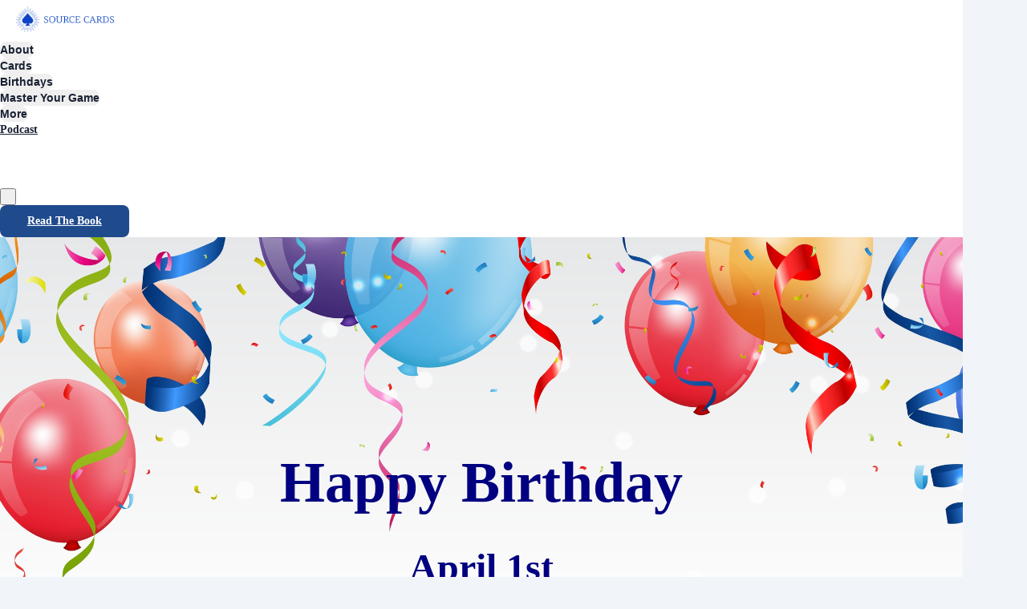

--- FILE ---
content_type: text/html; charset=utf-8
request_url: https://www.thesourcecards.com/april-1st-birthday-7-of-spades
body_size: 51352
content:
<!DOCTYPE html>
<html class="supports-responsive-font-size">
  <head><meta http-equiv="Content-Type" content="text/html; charset=UTF-8"><meta charset="utf-8"><meta name="viewport" content="width=device-width, initial-scale=1.0, minimum-scale=1.0, maximum-scale=1.0, user-scalable=no"><meta property="og:site_name" content="The Source Cards"><meta name="twitter:image" content="https://us.simplerousercontent.net/uploads/asset/file/5684513/7-of-spades-april1.png"><meta property="og:image" content="https://us.simplerousercontent.net/uploads/asset/file/5684513/7-of-spades-april1.png"><meta property="og:type" content="article"><meta name="twitter:card" content="summary_large_image"><meta name="title" property="title" content="April 1st Birthday: 7 of Spades Birth Card"><meta property="og:title" content="April 1st Birthday: 7 of Spades Birth Card"><meta name="twitter:title" content="April 1st Birthday: 7 of Spades Birth Card"><meta property="og:url" content="https://www.thesourcecards.com/april-1st-birthday-7-of-spades"><meta name="twitter:url" content="https://www.thesourcecards.com/april-1st-birthday-7-of-spades"><meta name="description" property="description" content="Happy Birthday! The 7 of Spades symbolizes your soul's gameplan. Your life's purpose is hidden in the real meaning of these playing cards."><meta property="og:description" content="Happy Birthday! The 7 of Spades symbolizes your soul's gameplan. Your life's purpose is hidden in the real meaning of these playing cards."><meta name="twitter:description" content="Happy Birthday! The 7 of Spades symbolizes your soul's gameplan. Your life's purpose is hidden in the real meaning of these playing cards."><link rel="canonical" href="https://www.thesourcecards.com/april-1st-birthday-7-of-spades"><meta name="csrf-param" content="authenticity_token">
<meta name="csrf-token" content="uwK1JAGfbwQatrwf6y7g7lAp2AyKjKkZQjhucuY6krfBtiEkdQnRKyjbJFxs61s1RDJRpM-UOow_9vO6P334rg"><script>
//<![CDATA[

      var callbacks = []
      var waitingForLogincheck = true
      window.onLogincheckComplete = callback => {
        if (waitingForLogincheck) {
          callbacks.push(callback)
        } else {
          // Logincheck already done, call this now
          callback()
        }
      };

      function logincheck_request(url) {
        var lc = document.createElement('script'); lc.type = 'text/javascript'; lc.async = true; lc.src = url;
        var s = document.getElementsByTagName('script')[0]; s.parentNode.insertBefore(lc, s);
      }

      function logincheck_response(result) {
        if (result.token) {
          document.cookie = '_simplero_autologin=' + result.token + '; expires=' + new Date(new Date().getTime() + 1000*60).toUTCString() + '; SameSite=None; Secure';
          window.location.reload();
        } else if (result.autologin_url) {
          window.location.href = result.autologin_url;
        } else {
          callbacks.forEach(callback => callback())
          waitingForLogincheck = false
        }
      }

    logincheck_request('https://secure.simplero.com/logincheck.js?account_id=26948&return_to=https%3A%2F%2Fwww.thesourcecards.com%2Fapril-1st-birthday-7-of-spades&site_id=28886');
//]]>
</script><script data-turbo-eval="false">const CSRF_TOKEN = "qkLvNh7MREdtAn0buWPgcFgPbxBjkyYa_cmYI2BGhDHQ9ns2alr6aF9v5Vg-plurTBTmuCaLtY-ABwXruQHuKA"
const UPDATE_PATH = "/preflex/preferences"
class PreflexPreference {
  constructor(klass, data) {
    this.klass = klass
    this.localStorageKey = `PreflexPreference-${klass}`

    this.data = data
    this.dataLocal = JSON.parse(localStorage.getItem(this.localStorageKey) || '{}')
  }

  get(name) {
    this.ensurePreferenceExists(name)

    const fromServer = this.data[name]
    const fromServerUpdatedAt = this.data[`${name}_updated_at_epoch`] || 0

    const fromLocal = this.dataLocal[name]
    const fromLocalUpdatedAt = this.dataLocal[`${name}_updated_at_epoch`] || 0

    if(fromLocalUpdatedAt > fromServerUpdatedAt) {
      this.updateOnServer(name, fromLocal)
      return fromLocal
    }

    return fromServer
  }

  set(name, value) {
    this.ensurePreferenceExists(name)

    this.dataLocal[name] = value
    this.dataLocal[`${name}_updated_at_epoch`] = Date.now()

    localStorage.setItem(this.localStorageKey, JSON.stringify(this.dataLocal))
    this.updateOnServer(name, value)
    document.dispatchEvent(new CustomEvent('preflex:preference-updated', { detail: { klass: this.klass, name, value } }))
  }

  updateOnServer(name, value) {
    fetch(UPDATE_PATH, {
      method: 'POST',
      headers: {
        "Content-Type": "application/json",
        "X-CSRF-TOKEN": CSRF_TOKEN
      },
      body: JSON.stringify({ klass: this.klass, name, value })
    })
  }

  ensurePreferenceExists(name) {
    if(!this.data.hasOwnProperty(name)) {
      throw new Error(`Preference ${name} was not defined.`)
    }
  }
}

window['UserPreference'] = new PreflexPreference('UserPreference', {"autoplay_next":true,"autoplay_next_updated_at_epoch":0,"theater_mode":false,"theater_mode_updated_at_epoch":0,"transcript":false,"transcript_updated_at_epoch":0,"subtitles":null,"subtitles_updated_at_epoch":0,"enhanced_audio":false,"enhanced_audio_updated_at_epoch":0,"theme":null,"theme_updated_at_epoch":0,"admin_theme":null,"admin_theme_updated_at_epoch":0,"mobile_app_theme":null,"mobile_app_theme_updated_at_epoch":0,"anonymous_mode":false,"anonymous_mode_updated_at_epoch":0,"last_active_checklist_instance_id":null,"last_active_checklist_instance_id_updated_at_epoch":0,"default_lesson_tab":"course_overview","default_lesson_tab_updated_at_epoch":0,"events_on_admin_dashboard":true,"events_on_admin_dashboard_updated_at_epoch":0,"dismissed_guides":[],"dismissed_guides_updated_at_epoch":0,"chat_bot_conversation_list_visible":true,"chat_bot_conversation_list_visible_updated_at_epoch":0,"chat_bot_source_list_visible":true,"chat_bot_source_list_visible_updated_at_epoch":0});</script>
    <link rel="preconnect" href="https://fonts.googleapis.com">
    <link rel="preconnect" href="https://fonts.gstatic.com" crossorigin>

    <title>  April 1st Birthday 7 of Spades - The Source Cards
</title>

    <style>
  .fa-vertical-align-middle {
    vertical-align: middle;
  }
  .fa-spin {
    --fa-animation-duration: 1s;
  }
</style>
<script>
  window.SIMPLERO_ICONS = {"s-access":{"name":"lock","fa":"far"},"s-accounts":{"name":"users","fa":"fas"},"s-admin-dashboard":{"name":"house-heart","fa":"fas"},"s-affiliate-programs":{"name":"people-arrows","fa":"fas"},"s-affiliates":{"name":"bullseye-pointer","fa":"far"},"s-ai":{"name":"sparkles","fa":"fas"},"s-ai-loader":{"name":"sparkles","fa":"fa-duotone fa-bounce"},"s-ai-headline":{"name":"exclamation-circle","fa":"fad"},"s-ai-emails":{"name":"envelope","fa":"fad"},"s-ai-brainstorm":{"name":"brain-circuit","fa":"fad"},"s-ai-other":{"name":"thought-bubble","fa":"fad"},"s-analytics":{"name":"chart-mixed","fa":"far"},"s-archive":{"name":"box-archive","fa":"far"},"s-arrow-left":{"name":"arrow-left","fa":"far"},"s-attachment":{"name":"paperclip","fa":"fas"},"s-asset-audio":{"name":"audio-note-regular","fa":"fak"},"s-asset-image":{"name":"image-circle-regular","fa":"fak"},"s-asset-javascript":{"name":"javascript-regular","fa":"fak"},"s-asset-pdf":{"name":"file-pdf","fa":"far"},"s-asset-svg":{"name":"file-svg","fa":"far"},"s-asset-video":{"name":"circle-play","fa":"far"},"s-asset-css":{"name":"code-circle-regular","fa":"fak"},"s-asset-other":{"name":"file-circle-info","fa":"far"},"s-auto-responses":{"name":"envelopes-bulk","fa":"fas"},"s-automations":{"name":"diagram-subtask","fa":"fas"},"s-back":{"name":"angle-left","fa":"far"},"s-blank":{"name":"square","class":"invisible"},"s-bell":{"name":"bell","fa":"far"},"s-bell-slash":{"name":"bell-slash","fa":"far"},"s-blog-posts":{"name":"pen-nib","fa":"far"},"s-box-open":{"name":"box-open","fa":"fal"},"s-border-rounded-none":{"name":"border-rounded-none","fa":"fak"},"s-border-rounded-md":{"name":"border-rounded-md","fa":"fak"},"s-border-rounded-mdl":{"name":"border-rounded-mdl","fa":"fak"},"s-border-rounded-lg":{"name":"border-rounded-lg","fa":"fak"},"s-bots":{"name":"message-bot","fa":"far"},"s-bookmark":{"name":"bookmark","fa":"far"},"s-calendar":{"name":"calendar","fa":"far"},"s-cart":{"name":"cart-shopping","fa":"far"},"s-cart-check":{"name":"cart-circle-check","fa":"far"},"s-catalog":{"name":"book-open-cover","fa":"fas"},"s-changelog-feature":{"name":"gift","fa":"fas"},"s-changelog-fix":{"name":"suitcase-medical","fa":"fas"},"s-changelog-improvement":{"name":"wrench","fa":"fas"},"s-changelog-optimization":{"name":"gear","fa":"fas"},"s-changelog-simplification":{"name":"wand-magic-sparkles","fa":"fas"},"s-charge":{"name":"money-check-dollar","fa":"far"},"s-chat":{"name":"message","fa":"far"},"s-check":{"name":"check","fa":"far"},"s-circle-dollar":{"name":"circle-dollar","fa":"far"},"s-circle-xmark":{"name":"circle-xmark","fa":"fas"},"s-clipboard":{"name":"clipboard","fa":"far"},"s-coaching-programs":{"name":"chalkboard-user","fa":"far"},"s-coins":{"name":"coins","fa":"fal"},"s-condition-split":{"name":"regular-split-circle-question","fa":"fak"},"s-conditions":{"name":"code-branch","fa":"far"},"s-configure":{"name":"sliders","fa":"far"},"s-contracts":{"name":"file-contract","fa":"far"},"s-comments":{"name":"message-lines","fa":"far"},"s-communities":{"name":"grid-2","fa":"far"},"s-compare":{"name":"compare","fa":"fa-kit-duotone"},"s-filter":{"name":"filter-list","fa":"far"},"s-customers":{"name":"user","fa":"fas"},"s-contacts":{"name":"user-group","fa":"fas"},"s-customer-cold":{"name":"snowflake","fa":"far"},"s-customer-warm":{"name":"sun","fa":"far"},"s-copy":{"name":"copy","fa":"far"},"s-copy-right":{"name":"regular-copy-circle-arrow-right","fa":"fak"},"s-copy-down":{"name":"regular-copy-circle-arrow-down","fa":"fak"},"s-courses":{"name":"graduation-cap","fa":"fas"},"s-course-modules":{"name":"book","fa":"far"},"s-course-lessons":{"name":"file-lines","fa":"far"},"s-credits":{"name":"coin","fa":"fas"},"s-deals":{"name":"handshake-simple","fa":"far"},"s-do-not-contact":{"name":"user-slash","fa":"far"},"s-distribute-spacing-horizontal":{"name":"distribute-spacing-horizontal","fa":"fak"},"s-distribute-spacing-vertical":{"name":"distribute-spacing-vertical","fa":"fak"},"s-distribute-spacing-between":{"name":"distribute-spacing-between","fa":"fak"},"s-do-contact":{"name":"light-hand-slash","fa":"fak"},"s-do-not-sms":{"name":"regular-message-sms-slash","fa":"fak"},"s-do-sms":{"name":"message-sms","fa":"far"},"s-email-bounced":{"name":"triangle-exclamation","fa":"far"},"s-done-for-you":{"name":"wand-magic-sparkles","fa":"far"},"s-download":{"name":"download","fa":"far"},"s-drag-handle":{"name":"grip-dots-vertical","fa":"fas"},"s-edit":{"name":"pen","fa":"far"},"s-edit-form":{"name":"pen-to-square","fa":"far"},"s-edit-occurrence-time":{"name":"light-pencil-clock","fa":"fak"},"s-email":{"name":"at","fa":"far"},"s-email-automations":{"name":"envelopes","fa":"fas"},"s-email-broadcasts":{"name":"envelopes-bulk","fa":"fas"},"s-email-designs":{"name":"paintbrush","fa":"far"},"s-events":{"name":"calendar-day","fa":"fas"},"s-event-occurrence-participants":{"name":"calendar-circle-user","fa":"far"},"s-expand":{"name":"angle-right","fa":"far"},"s-expand-window":{"name":"up-right-and-down-left-from-center","fa":"fas"},"s-external-link":{"name":"external-link","fa":"far"},"s-facets":{"name":"layer-group","fa":"fal"},"s-finish":{"name":"flag-checkered","fa":"fas"},"s-forums":{"name":"objects-column","fa":"far"},"s-forward":{"name":"angle-right","fa":"far"},"s-funnels":{"name":"filter-list","fa":"fas"},"s-heart":{"name":"heart","fa":"fas"},"s-help":{"name":"circle-info","fa":"far fa-sharp"},"s-hidden":{"name":"eye-regular-closed","fa":"fak"},"s-highlight":{"name":"highlighter-line","fa":"fas"},"s-history":{"name":"clock-rotate-left"},"s-invoice":{"name":"receipt","fa":"far"},"s-labels":{"name":"thumbtack","fa":"fal"},"s-landing-pages":{"name":"window","fa":"far"},"s-link":{"name":"link","fa":"fas"},"s-lists":{"name":"list-ul","fa":"fas"},"s-list-subscribe":{"name":"solid-list-ul-circle-plus","fa":"fak"},"s-list-unsubscribe":{"name":"solid-list-ul-circle-xmark","fa":"fak"},"s-interactions":{"name":"messages","fa":"far"},"s-lock-open":{"name":"lock-open","fa":"fas"},"s-lock":{"name":"lock","fa":"fas"},"s-login":{"name":"arrow-right-to-bracket","fa":"far"},"s-logout":{"name":"arrow-right-from-bracket","fa":"far"},"s-main-website":{"name":"display-code","fa":"fas"},"s-media":{"name":"photo-film","fa":"fas"},"s-membership-sites":{"name":"window","fa":"fas"},"s-messages-question":{"name":"messages-question","fa":"fas"},"s-new-conversation":{"name":"pen-to-square","fa":"far"},"s-newsletters":{"name":"newspaper","fa":"fas"},"s-customer-notes":{"name":"notes","fa":"fas"},"s-notes":{"name":"note-sticky","fa":"far"},"s-note-meeting":{"name":"handshake-simple","fa":"far"},"s-note-phone":{"name":"phone","fa":"far"},"s-note-session":{"name":"face-smiling-hands","fa":"far"},"s-note-email":{"name":"envelope","fa":"far"},"s-note-general":{"name":"note-sticky","fa":"far"},"s-notice-feature":{"name":"gift","fa":"fas"},"s-notice-feedback":{"name":"circle-question","fa":"fas"},"s-notice-status":{"name":"circle-exclamation","fa":"fas"},"s-notice-tip":{"name":"thumbs-up","fa":"fas"},"s-notifications":{"name":"bell","fa":"far"},"s-notifications-email":{"name":"envelope-open","fa":"far"},"s-notifications-push-browser":{"name":"browser","fa":"far"},"s-notifications-push-mobile-app":{"name":"mobile-notch","fa":"far"},"s-notifications-in-app":{"name":"globe","fa":"far"},"s-notifications-off":{"name":"bell-slash","fa":"far"},"s-opt-ins":{"name":"address-card","fa":"far"},"s-pages":{"name":"window","fa":"far"},"s-entrants":{"name":"graduation-cap","fa":"far"},"s-pencil":{"name":"pencil","fa":"fal"},"s-pipelines":{"name":"road","fa":"far"},"s-pipeline-stages":{"name":"circle-dot","fa":"far"},"s-playlists":{"name":"list-ol","fa":"far"},"s-playlist":{"name":"playlist","fa":"fak"},"s-playlist-full":{"name":"playlist-full","fa":"fak"},"s-plus":{"name":"plus","fa":"far"},"s-plus-circle":{"name":"plus-circle","fa":"far"},"s-podcasts":{"name":"microphone-lines","fa":"far"},"s-minus":{"name":"minus","fa":"far"},"s-products":{"name":"window-restore","fa":"fas"},"s-objects-align-justify":{"name":"objects-align-justify","fa":"fak"},"s-objects-align-justify-horizontal":{"name":"objects-align-justify-horizontal","fa":"fak"},"s-order-form":{"name":"money-check-dollar-pen","fa":"far"},"s-publish-status-draft":{"name":"pencil-alt","fa":"far"},"s-paste":{"name":"paste","fa":"far"},"s-publish-status-published":{"name":"eye","fa":"far"},"s-publish-status-scheduled":{"name":"hourglass-clock","fa":"far"},"s-publish-status-drip":{"name":"unlock-keyhole","fa":"far"},"s-purchases":{"name":"bag-shopping","fa":"far"},"s-question":{"name":"question","fa":"fas"},"s-quizzes":{"name":"list-check","fa":"fas"},"s-invoices":{"name":"file-invoice-dollar","fa":"fas"},"s-recurring":{"name":"arrows-spin","fa":"fas"},"s-redirects":{"name":"right-left-large","fa":"far"},"s-redo":{"name":"arrow-rotate-right","fa":"far"},"s-reject-with-msg":{"name":"message-xmark","fa":"far"},"s-refresh":{"name":"arrows-rotate","fa":"far"},"s-robot":{"name":"robot","fa":"fal"},"s-save":{"name":"floppy-disk","fa":"far"},"s-scheduling-links":{"name":"calendar-circle-user","fa":"fas"},"s-scheduling-links-regular":{"name":"calendar-circle-user","fa":"far"},"s-search":{"name":"magnifying-glass","fa":"far"},"s-segments":{"name":"chart-tree-map","fa":"fas"},"s-settings":{"name":"gear","fa":"far"},"s-short-links":{"name":"link","fa":"far"},"s-sidebar":{"name":"bars","fa":"fas"},"s-sidebar-left":{"name":"sidebar-left","fa":"fak"},"s-sidebar-right":{"name":"sidebar-right","fa":"fak"},"s-sidebar-left-active":{"name":"sidebar-left-active","fa":"fak"},"s-sidebar-right-active":{"name":"sidebar-right-active","fa":"fak"},"s-simplero":{"name":"simplero","fa":"fak"},"s-simplero-chat":{"name":"simplero","fa":"fak"},"s-simplero-coach":{"name":"simplero-coach","fa":"fak"},"s-site-members":{"name":"user","fa":"far"},"s-site-groups":{"name":"user-group","fa":"far"},"s-site-group-requests":{"name":"users-medical","fa":"far"},"s-sites":{"name":"sites","fa":"fak"},"s-spaces":{"name":"people-group","fa":"fas"},"s-spear-emails":{"name":"reply","fa":"far"},"s-spinner":{"name":"spinner-third","fa":"far","spin":true},"s-split-test":{"name":"split","fa":"fas"},"s-star":{"name":"star","fa":"fas"},"s-start":{"name":"plug","fa":"fas"},"s-step-wait":{"name":"timer","fa":"far"},"s-step-stop":{"name":"circle-stop","fa":"fas"},"s-step-goto-up":{"name":"turn-left-up","fa":"fas"},"s-step-goto-down":{"name":"turn-left-down","fa":"fas"},"s-step-skip-if-wait-exceeded":{"name":"right-long-to-line","fa":"fas"},"s-visible":{"name":"eye-regular","fa":"fak"},"s-invisible":{"name":"eye-slash","fa":"fas"},"s-subscriptions":{"name":"envelope-circle-check","fa":"far"},"s-surveys":{"name":"clipboard-question","fa":"far"},"s-survey-responses":{"name":"clipboard-check","fa":"far"},"s-tags":{"name":"tags","fa":"fas"},"s-tag":{"name":"tag","fa":"fas"},"s-tag-remove":{"name":"solid-tag-circle-xmark-bl","fa":"fak"},"s-taks-canceled":{"name":"square-xmark","fa":"fas"},"s-task-completed":{"name":"square-check","fa":"fas"},"s-task-pending":{"name":"square","fa":"far"},"s-tasks":{"name":"list-check","fa":"fas"},"s-testimonials":{"name":"hand-holding-star","fa":"far"},"s-text-message":{"name":"message-sms","fa":"far"},"s-theme":{"name":"paintbrush","fa":"far"},"s-theme-dark":{"name":"moon","fa":"far"},"s-theme-light":{"name":"sun","fa":"far"},"s-tickets":{"name":"messages-question","fa":"fas"},"s-time":{"name":"clock","fa":"far"},"s-transcript":{"name":"message-quote","fa":"far"},"s-trash":{"name":"trash","fa":"far"},"s-triggers":{"name":"bolt","fa":"fas"},"s-unstar":{"name":"star","fa":"fal"},"s-undo":{"name":"arrow-rotate-left","fa":"far"},"s-view-link":{"name":"arrow-up-right-from-square"},"s-obj-link":{"name":"angle-right"},"s-worksheets":{"name":"file-spreadsheet","fa":"far"},"s-worksheet-responses":{"name":"memo-circle-check","fa":"far"},"s-xmark":{"name":"xmark","fa":"fas"},"s-screwdriver-wrench":{"name":"screwdriver-wrench","fa":"fas"},"s-angle-up":{"name":"angle-up","fa":"fas"},"s-angle-down":{"name":"angle-down","fa":"fas"},"s-warning":{"name":"triangle-exclamation","fa":"fas"},"s-sync":{"name":"sync","fa":"fas"},"s-titlecaps":{"name":"titlecaps","fa":"fak"},"s-bars-progress":{"name":"bars-progress","fa":"far"},"s-arrows-up-down":{"name":"arrows-up-down","fa":"fas"},"s-builder-popup":{"name":"window-restore","fa":"far"},"s-builder-global-block":{"name":"link","fa":"far"},"s-builder-global-block-unlink":{"name":"link-slash","fa":"far"},"s-to-simplero":{"name":"to-simplero","fa":"fak"},"s-desktop":{"name":"desktop","fa":"far"},"s-desktop-slash":{"name":"desktop-slash","fa":"fak"},"s-tablet":{"name":"tablet","fa":"far"},"s-tablet-slash":{"name":"tablet-slash","fa":"fak"},"s-mobile":{"name":"mobile","fa":"far"},"s-mobile-slash":{"name":"mobile-slash","fa":"fak"},"s-video":{"name":"video","fa":"far"},"s-audio":{"name":"headphones","fa":"far"},"s-pdf":{"name":"file-pdf","fa":"far"},"s-image":{"name":"image","fa":"far"},"s-wait":{"name":"stopwatch","fa":"far","class":"text-amber-500"},"s-wait-time":{"name":"calendar","fa":"far","class":"text-amber-500"},"s-wait-course-start":{"name":"book-open-reader","fa":"far","class":"text-amber-500"},"s-wait-period-ends":{"name":"reply-clock","fa":"far","class":"text-amber-500"},"s-stop":{"name":"circle-stop","fa":"fas","class":"text-red-600"},"s-goto":{"name":"arrow-turn-up","fa":"fas","class":"fa-flip-horizontal text-amber-500"},"s-action":{"name":"bolt","fa":"fad","class":"text-red-600"},"f-in-table-name":{"name":"id-card-clip","fa":"fad","class":"text-primary-500"},"f-in-table-email":{"name":"envelope","fa":"fad","class":"text-primary-500"},"f-phone":{"name":"mobile-screen-button","fa":"fad","class":"text-primary-500"},"f-text":{"name":"font-case","fa":"fad","class":"text-gray-500"},"f-text-area":{"name":"align-left","fa":"fad","class":"text-gray-500"},"f-integer":{"name":"brackets-round","fa":"fad","class":"text-gray-500"},"f-decimal":{"name":"square-6","fa":"fad","class":"text-gray-500"},"f-date":{"name":"calendar-day","fa":"fad","class":"text-gray-500"},"f-datetime":{"name":"calendar-clock","fa":"fad","class":"text-gray-500"},"f-currency":{"name":"circle-dollar","fa":"fad","class":"text-gray-500"},"f-money":{"name":"coins","fa":"fad","class":"text-gray-500"},"f-radio-button":{"name":"circle-dot","fa":"fad","class":"text-gray-500"},"f-check-box":{"name":"square-check","fa":"fad","class":"text-gray-500"},"f-check-boxes":{"name":"square-check","fa":"fad","class":"text-gray-500"},"f-switch":{"name":"toggle-on","fa":"fad","class":"text-gray-500"},"f-select":{"name":"square-caret-down","fa":"fad","class":"text-gray-500"},"f-acceptance":{"name":"circle-check","fa":"fad","class":"text-gray-500"},"f-scale-rating":{"name":"star-half-stroke","fa":"fad","class":"text-gray-500"},"f-yes-no":{"name":"scale-balanced","fa":"fad","class":"text-gray-500"},"f-url":{"name":"brackets-curly","fa":"fad","class":"text-gray-500"},"f-gender":{"name":"venus-mars","fa":"fad","class":"text-amber-500"},"f-age":{"name":"hourglass-end","fa":"fad","class":"text-amber-500"},"f-birth-date":{"name":"calendar-circle-user","fa":"fad","class":"text-amber-500"},"f-time-zone":{"name":"earth-americas","fa":"fad","class":"text-amber-500"},"f-address":{"name":"location-dot","fa":"fad","class":"text-primary-500"},"f-country":{"name":"map-location-dot","fa":"fad","class":"text-primary-500"},"f-us-state":{"name":"flag-usa","fa":"fad","class":"text-primary-500"},"f-facebook-url":{"name":"square-facebook","fa":"fab","class":"text-teal-600"},"f-twitter-username":{"name":"square-x-twitter","fa":"fab","class":"text-teal-600"},"f-twitter-handle":{"name":"square-x-twitter","fa":"fab","class":"text-teal-600"},"f-x-username":{"name":"square-x-twitter","fa":"fab","class":"text-teal-600"},"f-x-handle":{"name":"square-x-twitter","fa":"fab","class":"text-teal-600"},"f-skype-name":{"name":"skype","fa":"fab","class":"text-teal-600"},"f-tiktok-handle":{"name":"tiktok","fa":"fab","class":"text-teal-600"},"f-instagram-username":{"name":"square-instagram","fa":"fab","class":"text-teal-600"},"f-linkedin-username":{"name":"linkedin","fa":"fab","class":"text-teal-600"},"f-youtube-handle":{"name":"square-youtube","fa":"fab","class":"text-teal-600"},"f-pinterest-username":{"name":"square-pinterest","fa":"fab","class":"text-teal-600"},"f-reddit-username":{"name":"square-reddit","fa":"fab","class":"text-teal-600"},"f-heading":{"name":"heading","fa":"fad","class":"text-gray-500"},"f-divider":{"name":"horizontal-rule","fa":"fad","class":"text-gray-500"},"f-section":{"name":"circle-caret-down","fa":"fad","class":"text-gray-500"},"f-file":{"name":"file","fa":"fad","class":"text-gray-500"},"f-hidden":{"name":"eye-slash","fa":"fad","class":"text-gray-500"},"s-brand-google":{"image_path":"global/google-logo.svg"},"s-brand-google-meet":{"image_path":"global/google-meet-logo.svg"},"s-brand-zoom":{"image_path":"global/zoom-logo.svg"},"s-brand-microsoft":{"image_path":"global/microsoft-logo.svg"},"s-brand-office365":{"image_path":"global/office365-logo.svg"},"s-brand-outlook":{"image_path":"global/outlook-logo.svg"},"s-brand-outlook-com":{"image_path":"global/outlook-com-logo.svg"}}
  window.SUPPORTS_FONT_AWESOME = true;
</script>
    <script src="https://kit.fontawesome.com/7602b1db9f.js" crossorigin="anonymous"></script>
    <style>
      :root {
        --fa-width: auto;
      }
    </style>

    <link rel="stylesheet" href="https://assets0.simplero.com/packs/vite/assets/index-BQvYr3qa.css">


  <style>
    :root {
      --color-button-50-rgb:   242.0, 244.0, 248.0;
      --color-button-100-rgb:  217.0, 224.0, 235.0;
      --color-button-200-rgb:  192.0, 204.0, 223.0;
      --color-button-300-rgb:  165.0, 183.0, 209.0;
      --color-button-400-rgb:  80.0, 114.0, 165.0;
      --color-button-500-rgb:  31.0, 74.0, 140.0;
      --color-button-600-rgb:  25.0, 61.0, 115.0;
      --color-button-700-rgb:  23.0, 56.0, 105.0;
      --color-button-contrast: #fff;

      --color-accent-400-rgb:  237.0, 158.0, 65.0;
      --color-accent-500-rgb:  232.0, 131.0, 12.0;
      --color-accent-600-rgb:  190.0, 107.0, 10.0;
      --color-accent-contrast: #000;

      --input-checkbox-checked-bg-image: url("data:image/svg+xml,%3Csvg viewBox='0 0 16 7' xmlns='http://www.w3.org/2000/svg'%3E%3Cpath fill-rule='evenodd' clip-rule='evenodd' d='M8.29289 0.292893C8.68342 -0.0976311 9.31658 -0.0976311 9.70711 0.292893C10.0676 0.653377 10.0953 1.22061 9.7903 1.6129L9.70711 1.70711L4.70711 6.70711C4.34662 7.06759 3.77939 7.09532 3.3871 6.7903L3.29289 6.70711L0.292893 3.70711C-0.0976311 3.31658 -0.0976311 2.68342 0.292893 2.29289C0.653377 1.93241 1.22061 1.90468 1.6129 2.2097L1.70711 2.29289L4 4.585L8.29289 0.292893Z' fill='%23fff'/%3E%3C/svg%3E%0A");
      --input-radio-checked-bg-image: url("data:image/svg+xml,%3csvg viewBox='0 0 16 16' fill='%23fff' xmlns='http://www.w3.org/2000/svg'%3e%3ccircle cx='8' cy='8' r='3'/%3e%3c/svg%3e");
    }
  </style>

    <script src="https://assets0.simplero.com/packs/vite/assets/jquery-Be9y8_BM.js" crossorigin="anonymous" type="module" data-turbolinks-track="true"></script><link rel="modulepreload" href="https://assets0.simplero.com/packs/vite/assets/jquery-BUhUPmkV.js" as="script" crossorigin="anonymous" data-turbolinks-track="true">
<link rel="modulepreload" href="https://assets0.simplero.com/packs/vite/assets/_commonjsHelpers-BosuxZz1.js" as="script" crossorigin="anonymous" data-turbolinks-track="true">
    <script src="https://assets0.simplero.com/packs/vite/assets/global_essentials-B8jw4kSm.js" crossorigin="anonymous" type="module" data-turbolinks-track="true"></script>
<script src="https://assets0.simplero.com/packs/vite/assets/builder_doc-CgRlYsp9.js" crossorigin="anonymous" type="module" data-turbolinks-track="true"></script><link rel="modulepreload" href="https://assets0.simplero.com/packs/vite/assets/dom_ready-_6tfWgrG.js" as="script" crossorigin="anonymous" data-turbolinks-track="true">
<link rel="modulepreload" href="https://assets0.simplero.com/packs/vite/assets/progress_bar-D9-YbXXz.js" as="script" crossorigin="anonymous" data-turbolinks-track="true">
<link rel="modulepreload" href="https://assets0.simplero.com/packs/vite/assets/jquery-BUhUPmkV.js" as="script" crossorigin="anonymous" data-turbolinks-track="true">
<link rel="modulepreload" href="https://assets0.simplero.com/packs/vite/assets/ajax_helpers-DolqzIoH.js" as="script" crossorigin="anonymous" data-turbolinks-track="true">
<link rel="modulepreload" href="https://assets0.simplero.com/packs/vite/assets/preload-helper-Bc7v_Ddp.js" as="script" crossorigin="anonymous" data-turbolinks-track="true">
<link rel="modulepreload" href="https://assets0.simplero.com/packs/vite/assets/form_focus-hWK-oE8s.js" as="script" crossorigin="anonymous" data-turbolinks-track="true">
<link rel="modulepreload" href="https://assets0.simplero.com/packs/vite/assets/index-DX7ZsDbM.js" as="script" crossorigin="anonymous" data-turbolinks-track="true">
<link rel="modulepreload" href="https://assets0.simplero.com/packs/vite/assets/index-_00ic784.js" as="script" crossorigin="anonymous" data-turbolinks-track="true">
<link rel="modulepreload" href="https://assets0.simplero.com/packs/vite/assets/defer-wCVdfROI.js" as="script" crossorigin="anonymous" data-turbolinks-track="true">
<link rel="modulepreload" href="https://assets0.simplero.com/packs/vite/assets/title_caps-DTYEDgQs.js" as="script" crossorigin="anonymous" data-turbolinks-track="true">
<link rel="modulepreload" href="https://assets0.simplero.com/packs/vite/assets/local_draft_manager-D2iKGTch.js" as="script" crossorigin="anonymous" data-turbolinks-track="true">
<link rel="modulepreload" href="https://assets0.simplero.com/packs/vite/assets/inherits_from-CiOJCdvJ.js" as="script" crossorigin="anonymous" data-turbolinks-track="true">
<link rel="modulepreload" href="https://assets0.simplero.com/packs/vite/assets/_commonjsHelpers-BosuxZz1.js" as="script" crossorigin="anonymous" data-turbolinks-track="true">
<link rel="modulepreload" href="https://assets0.simplero.com/packs/vite/assets/index-CIufSMA1.js" as="script" crossorigin="anonymous" data-turbolinks-track="true">
<link rel="modulepreload" href="https://assets0.simplero.com/packs/vite/assets/iframe-BNezqVeC.js" as="script" crossorigin="anonymous" data-turbolinks-track="true">
<link rel="modulepreload" href="https://assets0.simplero.com/packs/vite/assets/highlight-BZ2Dgkrg.js" as="script" crossorigin="anonymous" data-turbolinks-track="true">
<link rel="modulepreload" href="https://assets0.simplero.com/packs/vite/assets/_baseRest-IJKXUQb0.js" as="script" crossorigin="anonymous" data-turbolinks-track="true">
<link rel="modulepreload" href="https://assets0.simplero.com/packs/vite/assets/_getNative-BrwjZdnW.js" as="script" crossorigin="anonymous" data-turbolinks-track="true">
<link rel="modulepreload" href="https://assets0.simplero.com/packs/vite/assets/_baseGetTag-DBIYhhxi.js" as="script" crossorigin="anonymous" data-turbolinks-track="true">
<link rel="modulepreload" href="https://assets0.simplero.com/packs/vite/assets/isObject-C3e4t58V.js" as="script" crossorigin="anonymous" data-turbolinks-track="true">
<link rel="modulepreload" href="https://assets0.simplero.com/packs/vite/assets/checkboxes_group-Dox2lhft.js" as="script" crossorigin="anonymous" data-turbolinks-track="true">
<link rel="modulepreload" href="https://assets0.simplero.com/packs/vite/assets/index-BCh9TbPA.js" as="script" crossorigin="anonymous" data-turbolinks-track="true">
<link rel="modulepreload" href="https://assets0.simplero.com/packs/vite/assets/index-YbI0fCja.js" as="script" crossorigin="anonymous" data-turbolinks-track="true">
<link rel="modulepreload" href="https://assets0.simplero.com/packs/vite/assets/index-1y0m-tDY.js" as="script" crossorigin="anonymous" data-turbolinks-track="true">
<link rel="modulepreload" href="https://assets0.simplero.com/packs/vite/assets/index-h6NTxCwi.js" as="script" crossorigin="anonymous" data-turbolinks-track="true">
<link rel="modulepreload" href="https://assets0.simplero.com/packs/vite/assets/rails_ujs-sIgiPM-W.js" as="script" crossorigin="anonymous" data-turbolinks-track="true">
<link rel="modulepreload" href="https://assets0.simplero.com/packs/vite/assets/dom-B8sbAOCx.js" as="script" crossorigin="anonymous" data-turbolinks-track="true">
<link rel="modulepreload" href="https://assets0.simplero.com/packs/vite/assets/rails-ujs-DdjBENKs.js" as="script" crossorigin="anonymous" data-turbolinks-track="true"><link rel="stylesheet" href="https://assets0.simplero.com/packs/vite/assets/builder_doc-fMO4tu7p.css" media="all" data-turbolinks-track="true">
<link rel="stylesheet" href="https://assets0.simplero.com/packs/vite/assets/index-WFhrRXyX.css" media="all" data-turbolinks-track="true">
<link rel="stylesheet" href="https://assets0.simplero.com/packs/vite/assets/progress_bar-CyBtDEx9.css" media="all" data-turbolinks-track="true">
<link rel="stylesheet" href="https://assets0.simplero.com/packs/vite/assets/checkboxes_group-DT3_OuZ7.css" media="all" data-turbolinks-track="true">
<link rel="stylesheet" href="https://assets0.simplero.com/packs/vite/assets/index-BOhkefk5.css" media="all" data-turbolinks-track="true">
<link rel="stylesheet" href="https://assets0.simplero.com/packs/vite/assets/index-D--dgB7G.css" media="all" data-turbolinks-track="true">
<link rel="stylesheet" href="https://assets0.simplero.com/packs/vite/assets/index-BEZX00ul.css" media="all" data-turbolinks-track="true">
<link rel="stylesheet" href="https://assets0.simplero.com/packs/vite/assets/index-woUO3tWC.css" media="all" data-turbolinks-track="true">
    <script src="https://assets0.simplero.com/packs/vite/assets/altcha-BnR6c6oq.js" crossorigin="anonymous" type="module" data-turbolinks-track="true"></script>
    <script src="https://assets0.simplero.com/packs/vite/assets/site_controller-Yuvq8CUt.js" crossorigin="anonymous" type="module"></script>
<script src="https://assets0.simplero.com/packs/vite/assets/notification_manager_component_controller-BfIFpW5j.js" crossorigin="anonymous" type="module"></script>
<script src="https://assets0.simplero.com/packs/vite/assets/input_visibility_component_controller-ku178VF5.js" crossorigin="anonymous" type="module"></script>
<script src="https://assets0.simplero.com/packs/vite/assets/adding_indicator_component_controller-DwIrIO9W.js" crossorigin="anonymous" type="module"></script>
<script src="https://assets0.simplero.com/packs/vite/assets/header_component_controller-CjiIak4o.js" crossorigin="anonymous" type="module"></script>
<script src="https://assets0.simplero.com/packs/vite/assets/utils_controller-DCUKkbh8.js" crossorigin="anonymous" type="module"></script>
<script src="https://assets0.simplero.com/packs/vite/assets/adaptive_theme_component_controller-CI9jQj9D.js" crossorigin="anonymous" type="module"></script>
<script src="https://assets0.simplero.com/packs/vite/assets/input_component_controller-C49RrQvy.js" crossorigin="anonymous" type="module"></script>
<script src="https://assets0.simplero.com/packs/vite/assets/field_component_controller-ZZf_m8Q0.js" crossorigin="anonymous" type="module"></script>
<script src="https://assets0.simplero.com/packs/vite/assets/dropdown_component_controller-91F20v96.js" crossorigin="anonymous" type="module"></script>
<script src="https://assets0.simplero.com/packs/vite/assets/panes_component_controller-pMVgBE8K.js" crossorigin="anonymous" type="module"></script>
<script src="https://assets0.simplero.com/packs/vite/assets/menu_component_controller-Da_qfB2z.js" crossorigin="anonymous" type="module"></script>
<script src="https://assets0.simplero.com/packs/vite/assets/theme_switcher_controller-xNlKEFoV.js" crossorigin="anonymous" type="module"></script>
<script src="https://assets0.simplero.com/packs/vite/assets/sidebar_nav_component_controller-BCe7bL38.js" crossorigin="anonymous" type="module"></script>
<script src="https://assets0.simplero.com/packs/vite/assets/revealable_controller-DxQl2ScK.js" crossorigin="anonymous" type="module"></script>
<script src="https://assets0.simplero.com/packs/vite/assets/node_component_controller-DARE1XtZ.js" crossorigin="anonymous" type="module"></script>
<script src="https://assets0.simplero.com/packs/vite/assets/node_edit_in_layout_editor_overlay_component_controller-C152VQeq.js" crossorigin="anonymous" type="module"></script>
<script src="https://assets0.simplero.com/packs/vite/assets/node_empty_state_component_controller-LbFX9Le9.js" crossorigin="anonymous" type="module"></script>
<script src="https://assets0.simplero.com/packs/vite/assets/footer_component_controller-cIxS_SJf.js" crossorigin="anonymous" type="module"></script><link rel="modulepreload" href="https://assets0.simplero.com/packs/vite/assets/application-B4WK4dzG.js" as="script" crossorigin="anonymous">
<link rel="modulepreload" href="https://assets0.simplero.com/packs/vite/assets/jquery-BUhUPmkV.js" as="script" crossorigin="anonymous">
<link rel="modulepreload" href="https://assets0.simplero.com/packs/vite/assets/index-DX7ZsDbM.js" as="script" crossorigin="anonymous">
<link rel="modulepreload" href="https://assets0.simplero.com/packs/vite/assets/_commonjsHelpers-BosuxZz1.js" as="script" crossorigin="anonymous">
<link rel="modulepreload" href="https://assets0.simplero.com/packs/vite/assets/stimulus-AsgcoMgq.js" as="script" crossorigin="anonymous">
<link rel="modulepreload" href="https://assets0.simplero.com/packs/vite/assets/index-BfxSL-6C.js" as="script" crossorigin="anonymous">
<link rel="modulepreload" href="https://assets0.simplero.com/packs/vite/assets/tippy.esm-C0GVvFec.js" as="script" crossorigin="anonymous">
<link rel="modulepreload" href="https://assets0.simplero.com/packs/vite/assets/popper-1vX_KpmU.js" as="script" crossorigin="anonymous">
<link rel="modulepreload" href="https://assets0.simplero.com/packs/vite/assets/iframe-BNezqVeC.js" as="script" crossorigin="anonymous">
<link rel="modulepreload" href="https://assets0.simplero.com/packs/vite/assets/dom_ready-_6tfWgrG.js" as="script" crossorigin="anonymous">
<link rel="modulepreload" href="https://assets0.simplero.com/packs/vite/assets/defer-wCVdfROI.js" as="script" crossorigin="anonymous">
<link rel="modulepreload" href="https://assets0.simplero.com/packs/vite/assets/_baseRest-IJKXUQb0.js" as="script" crossorigin="anonymous">
<link rel="modulepreload" href="https://assets0.simplero.com/packs/vite/assets/_getNative-BrwjZdnW.js" as="script" crossorigin="anonymous">
<link rel="modulepreload" href="https://assets0.simplero.com/packs/vite/assets/_baseGetTag-DBIYhhxi.js" as="script" crossorigin="anonymous">
<link rel="modulepreload" href="https://assets0.simplero.com/packs/vite/assets/isObject-C3e4t58V.js" as="script" crossorigin="anonymous">
<link rel="modulepreload" href="https://assets0.simplero.com/packs/vite/assets/index-B5JPm19f.js" as="script" crossorigin="anonymous">
<link rel="modulepreload" href="https://assets0.simplero.com/packs/vite/assets/form_focus-hWK-oE8s.js" as="script" crossorigin="anonymous">
<link rel="modulepreload" href="https://assets0.simplero.com/packs/vite/assets/dom-B8sbAOCx.js" as="script" crossorigin="anonymous">
<link rel="modulepreload" href="https://assets0.simplero.com/packs/vite/assets/helpers-B8MKHXcV.js" as="script" crossorigin="anonymous">
<link rel="modulepreload" href="https://assets0.simplero.com/packs/vite/assets/animation-DbEV6u02.js" as="script" crossorigin="anonymous"><link rel="stylesheet" href="https://assets0.simplero.com/packs/vite/assets/header_component_controller-BJukZl_1.css" media="all">
<link rel="stylesheet" href="https://assets0.simplero.com/packs/vite/assets/input_component_controller-DwmS_hd-.css" media="all">
<link rel="stylesheet" href="https://assets0.simplero.com/packs/vite/assets/field_component_controller-D_JAWGpT.css" media="all">
<link rel="stylesheet" href="https://assets0.simplero.com/packs/vite/assets/panes_component_controller-1l2fxkQ7.css" media="all">
<link rel="stylesheet" href="https://assets0.simplero.com/packs/vite/assets/sidebar_nav_component_controller-DAWwi88y.css" media="all">
<link rel="stylesheet" href="https://assets0.simplero.com/packs/vite/assets/node_component_controller-DDaOswg8.css" media="all">
<link rel="stylesheet" href="https://assets0.simplero.com/packs/vite/assets/node_edit_in_layout_editor_overlay_component_controller-ZZozEDXs.css" media="all">
<link rel="stylesheet" href="https://assets0.simplero.com/packs/vite/assets/node_empty_state_component_controller-YMgBkGe8.css" media="all">
<link rel="stylesheet" href="https://assets0.simplero.com/packs/vite/assets/footer_component_controller-D3FnUO-z.css" media="all">
<script src="https://assets0.simplero.com/packs/vite/assets/stimulus_lazy_loader-N9cXsKsM.js" crossorigin="anonymous" type="module" data-turbolinks-track="true"></script><link rel="modulepreload" href="https://assets0.simplero.com/packs/vite/assets/lazy_loader-RwiDOvR3.js" as="script" crossorigin="anonymous" data-turbolinks-track="true">
<link rel="modulepreload" href="https://assets0.simplero.com/packs/vite/assets/preload-helper-Bc7v_Ddp.js" as="script" crossorigin="anonymous" data-turbolinks-track="true">
<link rel="modulepreload" href="https://assets0.simplero.com/packs/vite/assets/stimulus-AsgcoMgq.js" as="script" crossorigin="anonymous" data-turbolinks-track="true">


    

    <style>      .wysiwyg-content .btn.btn, html body .tw .wysiwyg-content .btn.btn {
        background-color: var(--style-guide-primary-light);
        color: var(--style-guide-primary-contrast);
        border-color: var(--style-guide-primary-600);
      }

      html.dark .wysiwyg-content .btn.btn, html.dark body .tw .wysiwyg-content .btn.btn {
        background-color: var(--style-guide-primary-dark);
      }

      .wysiwyg-content .btn.btn:hover,
      .wysiwyg-content .btn.btn:active,
      .wysiwyg-content .btn.btn:focus,
      html body .tw .wysiwyg-content .btn.btn:hover,
      html body .tw .wysiwyg-content .btn.btn:active,
      html body .tw .wysiwyg-content .btn.btn:focus {
        color: var(--style-guide-primary-contrast);
        background-color: var(--style-guide-primary-400);
      }

      /* This is to override the account WYSIWYG CSS for builder docs */
      html body .tw .builder-wysiwyg .wysiwyg-content :is(h1, h2, h3, h4, h5, h6) {
        font: inherit;
        margin: 0;
        line-height: inherit;
      }
</style><style>:root {
  --style-guide-primary-light: #1f4a8c;
--style-guide-primary-50: #f2f4f8;
--style-guide-primary-100: #d9e0eb;
--style-guide-primary-200: #c0ccdf;
--style-guide-primary-300: #a5b7d1;
--style-guide-primary-400: #5072a5;
--style-guide-primary-500: #1f4a8c;
--style-guide-primary-600: #193d73;
--style-guide-primary-700: #173869;
--style-guide-primary-800: #142f58;
--style-guide-primary-900: #10274a;
--style-guide-primary-contrast: #fff;
--style-guide-primary-dark: #3F73E5;
--style-guide-secondary-light: #e8830c;
--style-guide-secondary-50: #fef8f0;
--style-guide-secondary-100: #fbead6;
--style-guide-secondary-200: #f9dcbb;
--style-guide-secondary-300: #f6cd9e;
--style-guide-secondary-400: #ed9e41;
--style-guide-secondary-500: #e8830c;
--style-guide-secondary-600: #be6b0a;
--style-guide-secondary-700: #ae6209;
--style-guide-secondary-800: #925308;
--style-guide-secondary-900: #7b4506;
--style-guide-secondary-contrast: #000;
--style-guide-secondary-dark: #e8830c;;
}

:root.dark, :root:is(.dark *), :root .dark {
  --style-guide-primary-50: #f3f7fd;
--style-guide-primary-100: #dee7fb;
--style-guide-primary-200: #c9d8f8;
--style-guide-primary-300: #b2c7f5;
--style-guide-primary-400: #6992eb;
--style-guide-primary-500: #3f73e5;
--style-guide-primary-600: #345ebc;
--style-guide-primary-700: #2f56ac;
--style-guide-primary-800: #284890;
--style-guide-primary-900: #213d79;
--style-guide-primary-contrast: #FFFFFF;
--style-guide-secondary-50: #fef8f0;
--style-guide-secondary-100: #fbead6;
--style-guide-secondary-200: #f9dcbb;
--style-guide-secondary-300: #f6cd9e;
--style-guide-secondary-400: #ed9e41;
--style-guide-secondary-500: #e8830c;
--style-guide-secondary-600: #be6b0a;
--style-guide-secondary-700: #ae6209;
--style-guide-secondary-800: #925308;
--style-guide-secondary-900: #7b4506;
--style-guide-secondary-contrast: #000;
}

a.t-btn.t-btn-secondary,
a.t-btn.t-btn-secondary:active,
a.t-btn.t-btn-secondary:focus,
a.t-btn.t-btn-secondary:hover,
a.t-btn.t-btn-secondary .s-icon,
button.t-btn.t-btn-secondary,
button.t-btn.t-btn-secondary:active,
button.t-btn.t-btn-secondary:focus,
button.t-btn.t-btn-secondary:hover,
button.t-btn.t-btn-secondary .s-icon {
  color: rgb(var(--color-secondary-500-rgb))
}
</style>


      <script>
  /*! modernizr 3.6.0 (Custom Build) | MIT *
  * https://modernizr.com/download/?-webp-setclasses !*/
  !function(e,n,A){function o(e,n){return typeof e===n}function t(){var e,n,A,t,a,i,l;for(var f in r)if(r.hasOwnProperty(f)){if(e=[],n=r[f],n.name&&(e.push(n.name.toLowerCase()),n.options&&n.options.aliases&&n.options.aliases.length))for(A=0;A<n.options.aliases.length;A++)e.push(n.options.aliases[A].toLowerCase());for(t=o(n.fn,"function")?n.fn():n.fn,a=0;a<e.length;a++)i=e[a],l=i.split("."),1===l.length?Modernizr[l[0]]=t:(!Modernizr[l[0]]||Modernizr[l[0]]instanceof Boolean||(Modernizr[l[0]]=new Boolean(Modernizr[l[0]])),Modernizr[l[0]][l[1]]=t),s.push((t?"":"no-")+l.join("-"))}}function a(e){var n=u.className,A=Modernizr._config.classPrefix||"";if(c&&(n=n.baseVal),Modernizr._config.enableJSClass){var o=new RegExp("(^|\s)"+A+"no-js(\s|$)");n=n.replace(o,"$1"+A+"js$2")}Modernizr._config.enableClasses&&(n+=" "+A+e.join(" "+A),c?u.className.baseVal=n:u.className=n)}function i(e,n){if("object"==typeof e)for(var A in e)f(e,A)&&i(A,e[A]);else{e=e.toLowerCase();var o=e.split("."),t=Modernizr[o[0]];if(2==o.length&&(t=t[o[1]]),"undefined"!=typeof t)return Modernizr;n="function"==typeof n?n():n,1==o.length?Modernizr[o[0]]=n:(!Modernizr[o[0]]||Modernizr[o[0]]instanceof Boolean||(Modernizr[o[0]]=new Boolean(Modernizr[o[0]])),Modernizr[o[0]][o[1]]=n),a([(n&&0!=n?"":"no-")+o.join("-")]),Modernizr._trigger(e,n)}return Modernizr}var s=[],r=[],l={_version:"3.6.0",_config:{classPrefix:"",enableClasses:!0,enableJSClass:!0,usePrefixes:!0},_q:[],on:function(e,n){var A=this;setTimeout(function(){n(A[e])},0)},addTest:function(e,n,A){r.push({name:e,fn:n,options:A})},addAsyncTest:function(e){r.push({name:null,fn:e})}},Modernizr=function(){};Modernizr.prototype=l,Modernizr=new Modernizr;var f,u=n.documentElement,c="svg"===u.nodeName.toLowerCase();!function(){var e={}.hasOwnProperty;f=o(e,"undefined")||o(e.call,"undefined")?function(e,n){return n in e&&o(e.constructor.prototype[n],"undefined")}:function(n,A){return e.call(n,A)}}(),l._l={},l.on=function(e,n){this._l[e]||(this._l[e]=[]),this._l[e].push(n),Modernizr.hasOwnProperty(e)&&setTimeout(function(){Modernizr._trigger(e,Modernizr[e])},0)},l._trigger=function(e,n){if(this._l[e]){var A=this._l[e];setTimeout(function(){var e,o;for(e=0;e<A.length;e++)(o=A[e])(n)},0),delete this._l[e]}},Modernizr._q.push(function(){l.addTest=i}),Modernizr.addAsyncTest(function(){function e(e,n,A){function o(n){var o=n&&"load"===n.type?1==t.width:!1,a="webp"===e;i(e,a&&o?new Boolean(o):o),A&&A(n)}var t=new Image;t.onerror=o,t.onload=o,t.src=n}var n=[{uri:"[data-uri]",name:"webp"},{uri:"[data-uri]",name:"webp.alpha"},{uri:"[data-uri]",name:"webp.animation"},{uri:"[data-uri]",name:"webp.lossless"}],A=n.shift();e(A.name,A.uri,function(A){if(A&&"load"===A.type)for(var o=0;o<n.length;o++)e(n[o].name,n[o].uri)})}),t(),a(s),delete l.addTest,delete l.addAsyncTest;for(var p=0;p<Modernizr._q.length;p++)Modernizr._q[p]();e.Modernizr=Modernizr}(window,document);
</script>

  <link rel="alternate" type="application/rss+xml" title="Source Card's Commentary" href="https://www.thesourcecards.com/blog.xml">
  
  
  
  

  <script src="https://assets0.simplero.com/packs/vite/assets/site_layout-DW5j34g2.js" crossorigin="anonymous" type="module" data-turbolinks-track="true"></script><link rel="modulepreload" href="https://assets0.simplero.com/packs/vite/assets/form_focus-hWK-oE8s.js" as="script" crossorigin="anonymous" data-turbolinks-track="true">
<link rel="modulepreload" href="https://assets0.simplero.com/packs/vite/assets/clippy-TlT1S3zO.js" as="script" crossorigin="anonymous" data-turbolinks-track="true">
<link rel="modulepreload" href="https://assets0.simplero.com/packs/vite/assets/jquery_event_delegator-Bzs3e4iw.js" as="script" crossorigin="anonymous" data-turbolinks-track="true">
<link rel="modulepreload" href="https://assets0.simplero.com/packs/vite/assets/jquery-BUhUPmkV.js" as="script" crossorigin="anonymous" data-turbolinks-track="true">
<link rel="modulepreload" href="https://assets0.simplero.com/packs/vite/assets/_commonjsHelpers-BosuxZz1.js" as="script" crossorigin="anonymous" data-turbolinks-track="true">
<link rel="modulepreload" href="https://assets0.simplero.com/packs/vite/assets/dom_ready-_6tfWgrG.js" as="script" crossorigin="anonymous" data-turbolinks-track="true">
<link rel="modulepreload" href="https://assets0.simplero.com/packs/vite/assets/defer-wCVdfROI.js" as="script" crossorigin="anonymous" data-turbolinks-track="true">
<link rel="modulepreload" href="https://assets0.simplero.com/packs/vite/assets/_baseRest-IJKXUQb0.js" as="script" crossorigin="anonymous" data-turbolinks-track="true">
<link rel="modulepreload" href="https://assets0.simplero.com/packs/vite/assets/_getNative-BrwjZdnW.js" as="script" crossorigin="anonymous" data-turbolinks-track="true">
<link rel="modulepreload" href="https://assets0.simplero.com/packs/vite/assets/_baseGetTag-DBIYhhxi.js" as="script" crossorigin="anonymous" data-turbolinks-track="true">
<link rel="modulepreload" href="https://assets0.simplero.com/packs/vite/assets/isObject-C3e4t58V.js" as="script" crossorigin="anonymous" data-turbolinks-track="true"><link rel="stylesheet" href="https://assets0.simplero.com/packs/vite/assets/site_layout-BcawOIKw.css" media="all" data-turbolinks-track="true">

    <style>
      .account-accent-color {
  color: var(--style-guide-secondary-light) !important; }

.account-accent-color-bg {
  background-color: var(--style-guide-secondary-light) !important; }

.account-button-color {
  color: var(--style-guide-secondary-light) !important; }

.account-button-color-bg {
  background-color: var(--style-guide-secondary-light) !important; }

a, a:active, a:hover {
  text-decoration: underline; }

a .btn, a .btn:active, a .btn:hover {
  text-decoration: none; }

.btn-accent {
  color: #fff;
  background-color: #1f4a8c;
  border-color: #1a3f77; }
  .btn-accent:hover, .btn-accent:focus, .btn-accent:active, .btn-accent.focus, .btn-accent.active {
    color: white !important;
    background-color: #163462;
    border-color: #0f2445; }
  .btn-accent .badge {
    color: #1f4a8c;
    background-color: #fff; }

.btn-account {
  color: #fff;
  background-color: #6fc7eb;
  border-color: #59bee8; }
  .btn-account:hover, .btn-account:focus, .btn-account:active, .btn-account.focus, .btn-account.active {
    color: white !important;
    background-color: #42b6e5;
    border-color: #23a9e0; }
  .btn-account .badge {
    color: #6fc7eb;
    background-color: #fff; }

p, pre, blockquote, td {
  font-family: "Helvetica Neue", Helvetica, Arial, Verdana, Trebuchet MS, sans-serif; }

body.public, body.space {
  background: #1f4a8c none;
  font-family: "Helvetica Neue", Helvetica, Arial, Verdana, Trebuchet MS, sans-serif; }
  body.public .page-header h1, body.public .page-header h1 small, body.space .page-header h1, body.space .page-header h1 small {
    color: #5fd1b3;
    font-family: "Helvetica Neue", Helvetica, Arial, Verdana, Trebuchet MS, sans-serif;
    font-weight: bold; }
  body.public footer, body.public footer a, body.space footer, body.space footer a {
    background-color: #1a1a1a !important;
    color: #aaaaaa !important; }
  body.public footer a:hover, body.space footer a:hover {
    color: #1a1a1a !important;
    background-color: #aaaaaa !important; }
  body.public .sidebar-container, body.space .sidebar-container {
    background-color: #ffffff; }

body.space #space_menu {
  background-color: #e7f8f3; }
  body.space #space_menu .nav > li > a {
    color: #5dccaf; }
    body.space #space_menu .nav > li > a i:before {
      color: #5dccaf; }
  body.space #space_menu .nav > li.open > a, body.space #space_menu .nav > li > a:hover {
    background-color: white;
    color: if false, #abe4d5, #3bbb9a; }

body.space #categories_sidebar ol li.active > div > .category_label, body.space #categories_sidebar ol li .category_label:hover {
  background-color: #1f4a8c; }
@charset "UTF-8";
.wysiwyg-content h1, .wysiwyg-content h2, .wysiwyg-content h3, .wysiwyg-content h4, .wysiwyg-content h5, .wysiwyg-content h6, .wysiwyg-content p, .wysiwyg-content td, .wysiwyg-content th, html body .tw .wysiwyg-content h1, html body .tw .wysiwyg-content h2, html body .tw .wysiwyg-content h3, html body .tw .wysiwyg-content h4, html body .tw .wysiwyg-content h5, html body .tw .wysiwyg-content h6, html body .tw .wysiwyg-content p, html body .tw .wysiwyg-content td, html body .tw .wysiwyg-content th {
  font-size: 100%;
  padding: 0;
  margin: 0;
  border: 0;
  font: inherit;
  line-height: 1.4;
  vertical-align: baseline; }

.wysiwyg-content p, html body .tw .wysiwyg-content p {
  margin: 0 0 1em; }

.wysiwyg-content h1, .wysiwyg-content h2, .wysiwyg-content h3, .wysiwyg-content h4, .wysiwyg-content h5, .wysiwyg-content h6, html body .tw .wysiwyg-content h1, html body .tw .wysiwyg-content h2, html body .tw .wysiwyg-content h3, html body .tw .wysiwyg-content h4, html body .tw .wysiwyg-content h5, html body .tw .wysiwyg-content h6 {
  margin: 1em 0 1em;
  font-size: 18px;
  font-weight: bold; }

.wysiwyg-content h1, html body .tw .wysiwyg-content h1 {
  font-size: 26px; }

.wysiwyg-content h2, html body .tw .wysiwyg-content h2 {
  font-size: 22px; }

.wysiwyg-content h3, html body .tw .wysiwyg-content h3 {
  font-size: 18px; }

.wysiwyg-content h4, html body .tw .wysiwyg-content h4 {
  font-size: 16px; }

.wysiwyg-content h5, html body .tw .wysiwyg-content h5 {
  font-size: 14px; }

.wysiwyg-content h6, html body .tw .wysiwyg-content h6 {
  font-size: 12px; }

.wysiwyg-content:is(html.supports-responsive-font-size *) h1, html body .tw .wysiwyg-content:is(html.supports-responsive-font-size *) h1 {
  font-size: 1.625rem; }

.wysiwyg-content:is(html.supports-responsive-font-size *) h2, html body .tw .wysiwyg-content:is(html.supports-responsive-font-size *) h2 {
  font-size: 1.375rem; }

.wysiwyg-content:is(html.supports-responsive-font-size *) h3, html body .tw .wysiwyg-content:is(html.supports-responsive-font-size *) h3 {
  font-size: 1.125rem; }

.wysiwyg-content:is(html.supports-responsive-font-size *) h4, html body .tw .wysiwyg-content:is(html.supports-responsive-font-size *) h4 {
  font-size: 1rem; }

.wysiwyg-content:is(html.supports-responsive-font-size *) h5, html body .tw .wysiwyg-content:is(html.supports-responsive-font-size *) h5 {
  font-size: 0.875rem; }

.wysiwyg-content:is(html.supports-responsive-font-size *) h6, html body .tw .wysiwyg-content:is(html.supports-responsive-font-size *) h6 {
  font-size: 0.75rem; }

.wysiwyg-content blockquote, html body .tw .wysiwyg-content blockquote {
  margin: 0 0 1em 5px;
  padding: 0 0 0 10px;
  border-left: 5px solid #ccc; }

.wysiwyg-content pre, html body .tw .wysiwyg-content pre {
  font-family: monospace;
  font-size: 12px;
  margin: 0;
  padding: 10px;
  white-space: pre-wrap;
  background-color: #eee; }

.wysiwyg-content:is(html.supports-responsive-font-size *) pre, html body .tw .wysiwyg-content:is(html.supports-responsive-font-size *) pre {
  font-size: 0.875rem; }

.wysiwyg-content ul, .wysiwyg-content ol, html body .tw .wysiwyg-content ul, html body .tw .wysiwyg-content ol {
  margin: 0 0 1em;
  padding: 0; }
  .wysiwyg-content ul:last-child, .wysiwyg-content ol:last-child, html body .tw .wysiwyg-content ul:last-child, html body .tw .wysiwyg-content ol:last-child {
    margin-bottom: 0; }

.wysiwyg-content li, html body .tw .wysiwyg-content li {
  margin: 0 0 0 30px;
  padding: 0; }

.wysiwyg-content img, html body .tw .wysiwyg-content img {
  max-width: 100%;
  height: auto; }

.wysiwyg-content ul.prosemirror-list li > p, .wysiwyg-content ol.prosemirror-list li > p, html body .tw .wysiwyg-content ul.prosemirror-list li > p, html body .tw .wysiwyg-content ol.prosemirror-list li > p {
  margin: 0; }

.wysiwyg-content ul.prosemirror-ul-bullet-hollow-square, .wysiwyg-content ul.prosemirror-ul-bullet-hollow-square ul, html body .tw .wysiwyg-content ul.prosemirror-ul-bullet-hollow-square, html body .tw .wysiwyg-content ul.prosemirror-ul-bullet-hollow-square ul {
  padding-left: -7px; }

.wysiwyg-content ul.prosemirror-ul-bullet-hollow-square > li, html body .tw .wysiwyg-content ul.prosemirror-ul-bullet-hollow-square > li {
  list-style-type: "●";
  padding-left: 7px; }
  .wysiwyg-content ul.prosemirror-ul-bullet-hollow-square > li > ul > li, html body .tw .wysiwyg-content ul.prosemirror-ul-bullet-hollow-square > li > ul > li {
    list-style-type: "○";
    padding-left: 7px; }
    .wysiwyg-content ul.prosemirror-ul-bullet-hollow-square > li > ul > li > ul > li, html body .tw .wysiwyg-content ul.prosemirror-ul-bullet-hollow-square > li > ul > li > ul > li {
      list-style-type: "■";
      padding-left: 7px; }
      .wysiwyg-content ul.prosemirror-ul-bullet-hollow-square > li > ul > li > ul > li li, html body .tw .wysiwyg-content ul.prosemirror-ul-bullet-hollow-square > li > ul > li > ul > li li {
        list-style-type: "■";
        padding-left: 7px; }

.wysiwyg-content ul.prosemirror-ul-crossed-diamond-threed-arrow-square, .wysiwyg-content ul.prosemirror-ul-crossed-diamond-threed-arrow-square ul, html body .tw .wysiwyg-content ul.prosemirror-ul-crossed-diamond-threed-arrow-square, html body .tw .wysiwyg-content ul.prosemirror-ul-crossed-diamond-threed-arrow-square ul {
  padding-left: -7px; }

.wysiwyg-content ul.prosemirror-ul-crossed-diamond-threed-arrow-square > li, html body .tw .wysiwyg-content ul.prosemirror-ul-crossed-diamond-threed-arrow-square > li {
  list-style-type: "❖";
  padding-left: 7px; }
  .wysiwyg-content ul.prosemirror-ul-crossed-diamond-threed-arrow-square > li > ul > li, html body .tw .wysiwyg-content ul.prosemirror-ul-crossed-diamond-threed-arrow-square > li > ul > li {
    list-style-type: "➢";
    padding-left: 7px; }
    .wysiwyg-content ul.prosemirror-ul-crossed-diamond-threed-arrow-square > li > ul > li > ul > li, html body .tw .wysiwyg-content ul.prosemirror-ul-crossed-diamond-threed-arrow-square > li > ul > li > ul > li {
      list-style-type: "■";
      padding-left: 7px; }
      .wysiwyg-content ul.prosemirror-ul-crossed-diamond-threed-arrow-square > li > ul > li > ul > li li, html body .tw .wysiwyg-content ul.prosemirror-ul-crossed-diamond-threed-arrow-square > li > ul > li > ul > li li {
        list-style-type: "■";
        padding-left: 7px; }

.wysiwyg-content ul.prosemirror-ul-arrow-diamond-bullet, .wysiwyg-content ul.prosemirror-ul-arrow-diamond-bullet ul, html body .tw .wysiwyg-content ul.prosemirror-ul-arrow-diamond-bullet, html body .tw .wysiwyg-content ul.prosemirror-ul-arrow-diamond-bullet ul {
  padding-left: -7px; }

.wysiwyg-content ul.prosemirror-ul-arrow-diamond-bullet > li, html body .tw .wysiwyg-content ul.prosemirror-ul-arrow-diamond-bullet > li {
  list-style-type: "→";
  padding-left: 7px; }
  .wysiwyg-content ul.prosemirror-ul-arrow-diamond-bullet > li > ul > li, html body .tw .wysiwyg-content ul.prosemirror-ul-arrow-diamond-bullet > li > ul > li {
    list-style-type: "◆";
    padding-left: 7px; }
    .wysiwyg-content ul.prosemirror-ul-arrow-diamond-bullet > li > ul > li > ul > li, html body .tw .wysiwyg-content ul.prosemirror-ul-arrow-diamond-bullet > li > ul > li > ul > li {
      list-style-type: "●";
      padding-left: 7px; }
      .wysiwyg-content ul.prosemirror-ul-arrow-diamond-bullet > li > ul > li > ul > li li, html body .tw .wysiwyg-content ul.prosemirror-ul-arrow-diamond-bullet > li > ul > li > ul > li li {
        list-style-type: "●";
        padding-left: 7px; }

.wysiwyg-content ul.prosemirror-ul-star-hollow-square, .wysiwyg-content ul.prosemirror-ul-star-hollow-square ul, html body .tw .wysiwyg-content ul.prosemirror-ul-star-hollow-square, html body .tw .wysiwyg-content ul.prosemirror-ul-star-hollow-square ul {
  padding-left: -7px; }

.wysiwyg-content ul.prosemirror-ul-star-hollow-square > li, html body .tw .wysiwyg-content ul.prosemirror-ul-star-hollow-square > li {
  list-style-type: "★";
  padding-left: 7px; }
  .wysiwyg-content ul.prosemirror-ul-star-hollow-square > li > ul > li, html body .tw .wysiwyg-content ul.prosemirror-ul-star-hollow-square > li > ul > li {
    list-style-type: "○";
    padding-left: 7px; }
    .wysiwyg-content ul.prosemirror-ul-star-hollow-square > li > ul > li > ul > li, html body .tw .wysiwyg-content ul.prosemirror-ul-star-hollow-square > li > ul > li > ul > li {
      list-style-type: "■";
      padding-left: 7px; }
      .wysiwyg-content ul.prosemirror-ul-star-hollow-square > li > ul > li > ul > li li, html body .tw .wysiwyg-content ul.prosemirror-ul-star-hollow-square > li > ul > li > ul > li li {
        list-style-type: "■";
        padding-left: 7px; }

.wysiwyg-content ul.prosemirror-ul-threed-arrow-hollow-square, .wysiwyg-content ul.prosemirror-ul-threed-arrow-hollow-square ul, html body .tw .wysiwyg-content ul.prosemirror-ul-threed-arrow-hollow-square, html body .tw .wysiwyg-content ul.prosemirror-ul-threed-arrow-hollow-square ul {
  padding-left: -7px; }

.wysiwyg-content ul.prosemirror-ul-threed-arrow-hollow-square > li, html body .tw .wysiwyg-content ul.prosemirror-ul-threed-arrow-hollow-square > li {
  list-style-type: "➢";
  padding-left: 7px; }
  .wysiwyg-content ul.prosemirror-ul-threed-arrow-hollow-square > li > ul > li, html body .tw .wysiwyg-content ul.prosemirror-ul-threed-arrow-hollow-square > li > ul > li {
    list-style-type: "○";
    padding-left: 7px; }
    .wysiwyg-content ul.prosemirror-ul-threed-arrow-hollow-square > li > ul > li > ul > li, html body .tw .wysiwyg-content ul.prosemirror-ul-threed-arrow-hollow-square > li > ul > li > ul > li {
      list-style-type: "■";
      padding-left: 7px; }
      .wysiwyg-content ul.prosemirror-ul-threed-arrow-hollow-square > li > ul > li > ul > li li, html body .tw .wysiwyg-content ul.prosemirror-ul-threed-arrow-hollow-square > li > ul > li > ul > li li {
        list-style-type: "■";
        padding-left: 7px; }

.wysiwyg-content ul.prosemirror-ul-tick-box li, html body .tw .wysiwyg-content ul.prosemirror-ul-tick-box li {
  list-style-type: '\274f';
  padding-left: 5px; }

.wysiwyg-content ol.prosemirror-ol-number-lower-alpha-lower-roman, .wysiwyg-content ol.prosemirror-ol-number-lower-alpha-lower-roman ol, html body .tw .wysiwyg-content ol.prosemirror-ol-number-lower-alpha-lower-roman, html body .tw .wysiwyg-content ol.prosemirror-ol-number-lower-alpha-lower-roman ol {
  padding-left: -7px; }

.wysiwyg-content ol.prosemirror-ol-number-lower-alpha-lower-roman > li, html body .tw .wysiwyg-content ol.prosemirror-ol-number-lower-alpha-lower-roman > li {
  list-style-type: decimal;
  padding-left: 7px; }
  .wysiwyg-content ol.prosemirror-ol-number-lower-alpha-lower-roman > li > ol > li, html body .tw .wysiwyg-content ol.prosemirror-ol-number-lower-alpha-lower-roman > li > ol > li {
    list-style-type: lower-alpha;
    padding-left: 7px; }
    .wysiwyg-content ol.prosemirror-ol-number-lower-alpha-lower-roman > li > ol > li > ol > li, html body .tw .wysiwyg-content ol.prosemirror-ol-number-lower-alpha-lower-roman > li > ol > li > ol > li {
      list-style-type: lower-roman;
      padding-left: 7px; }
      .wysiwyg-content ol.prosemirror-ol-number-lower-alpha-lower-roman > li > ol > li > ol > li li, html body .tw .wysiwyg-content ol.prosemirror-ol-number-lower-alpha-lower-roman > li > ol > li > ol > li li {
        list-style-type: lower-roman;
        padding-left: 7px; }

.wysiwyg-content ol.prosemirror-ol-upper-alpha-lower-alpha-lower-roman, .wysiwyg-content ol.prosemirror-ol-upper-alpha-lower-alpha-lower-roman ol, html body .tw .wysiwyg-content ol.prosemirror-ol-upper-alpha-lower-alpha-lower-roman, html body .tw .wysiwyg-content ol.prosemirror-ol-upper-alpha-lower-alpha-lower-roman ol {
  padding-left: -7px; }

.wysiwyg-content ol.prosemirror-ol-upper-alpha-lower-alpha-lower-roman > li, html body .tw .wysiwyg-content ol.prosemirror-ol-upper-alpha-lower-alpha-lower-roman > li {
  list-style-type: upper-alpha;
  padding-left: 7px; }
  .wysiwyg-content ol.prosemirror-ol-upper-alpha-lower-alpha-lower-roman > li > ol > li, html body .tw .wysiwyg-content ol.prosemirror-ol-upper-alpha-lower-alpha-lower-roman > li > ol > li {
    list-style-type: lower-alpha;
    padding-left: 7px; }
    .wysiwyg-content ol.prosemirror-ol-upper-alpha-lower-alpha-lower-roman > li > ol > li > ol > li, html body .tw .wysiwyg-content ol.prosemirror-ol-upper-alpha-lower-alpha-lower-roman > li > ol > li > ol > li {
      list-style-type: lower-roman;
      padding-left: 7px; }
      .wysiwyg-content ol.prosemirror-ol-upper-alpha-lower-alpha-lower-roman > li > ol > li > ol > li li, html body .tw .wysiwyg-content ol.prosemirror-ol-upper-alpha-lower-alpha-lower-roman > li > ol > li > ol > li li {
        list-style-type: lower-roman;
        padding-left: 7px; }

.wysiwyg-content ol.prosemirror-ol-upper-roman-upper-alpha-number, .wysiwyg-content ol.prosemirror-ol-upper-roman-upper-alpha-number ol, html body .tw .wysiwyg-content ol.prosemirror-ol-upper-roman-upper-alpha-number, html body .tw .wysiwyg-content ol.prosemirror-ol-upper-roman-upper-alpha-number ol {
  padding-left: -7px; }

.wysiwyg-content ol.prosemirror-ol-upper-roman-upper-alpha-number > li, html body .tw .wysiwyg-content ol.prosemirror-ol-upper-roman-upper-alpha-number > li {
  list-style-type: upper-roman;
  padding-left: 7px; }
  .wysiwyg-content ol.prosemirror-ol-upper-roman-upper-alpha-number > li > ol > li, html body .tw .wysiwyg-content ol.prosemirror-ol-upper-roman-upper-alpha-number > li > ol > li {
    list-style-type: upper-alpha;
    padding-left: 7px; }
    .wysiwyg-content ol.prosemirror-ol-upper-roman-upper-alpha-number > li > ol > li > ol > li, html body .tw .wysiwyg-content ol.prosemirror-ol-upper-roman-upper-alpha-number > li > ol > li > ol > li {
      list-style-type: decimal;
      padding-left: 7px; }
      .wysiwyg-content ol.prosemirror-ol-upper-roman-upper-alpha-number > li > ol > li > ol > li li, html body .tw .wysiwyg-content ol.prosemirror-ol-upper-roman-upper-alpha-number > li > ol > li > ol > li li {
        list-style-type: decimal;
        padding-left: 7px; }

.wysiwyg-content .notice-box, html body .tw .wysiwyg-content .notice-box {
  border: 1px solid #163462;
  background-color: #1f4a8c;
  padding: 15px 25px;
  margin: 0 20px 1em; }
  .wysiwyg-content .notice-box, .wysiwyg-content .notice-box div, .wysiwyg-content .notice-box p, html body .tw .wysiwyg-content .notice-box, html body .tw .wysiwyg-content .notice-box div, html body .tw .wysiwyg-content .notice-box p {
    color: #fff;
    font-size: 18px; }
  .wysiwyg-content .notice-box :last-child, html body .tw .wysiwyg-content .notice-box :last-child {
    margin-bottom: 0; }
  .wysiwyg-content .notice-box :first-child, html body .tw .wysiwyg-content .notice-box :first-child {
    margin-top: 0; }

.wysiwyg-content .btn, html body .tw .wysiwyg-content .btn {
  color: #000;
  background-color: #6fc7eb;
  display: inline-block;
  border-radius: 8px;
  padding: 10px 16px;
  font-size: 14px;
  font-weight: 600;
  text-decoration: none;
  transition-property: color, background-color, border-color, text-decoration-color, fill, stroke, opacity, box-shadow, transform, filter, backdrop-filter, -webkit-backdrop-filter;
  transition-timing-function: cubic-bezier(0.4, 0, 0.2, 1);
  transition-duration: 150ms;
  border: 1px solid #42b6e5; }
  .wysiwyg-content .btn:hover, .wysiwyg-content .btn:active, .wysiwyg-content .btn:focus, html body .tw .wysiwyg-content .btn:hover, html body .tw .wysiwyg-content .btn:active, html body .tw .wysiwyg-content .btn:focus {
    color: #333333;
    background-color: #42b6e5; }

.wysiwyg-content .simplero--action-click, html body .tw .wysiwyg-content .simplero--action-click {
  border: 1px solid #C8D2D5;
  border-radius: 2px;
  padding: 0 2px; }

.wysiwyg-content .simplero--warning-box, html body .tw .wysiwyg-content .simplero--warning-box {
  background-color: #F9F9F2;
  border-radius: 2px;
  padding: 8px 15px 10px 34px;
  position: relative; }
  .wysiwyg-content .simplero--warning-box:before, html body .tw .wysiwyg-content .simplero--warning-box:before {
    position: absolute;
    top: 8px;
    left: 12px;
    color: #F0D24B;
    content: '⚠️';
    font-style: normal;
    font-weight: normal;
    font-size: inherit;
    text-rendering: auto;
    -webkit-font-smoothing: antialiased;
    -moz-osx-font-smoothing: grayscale; }

.wysiwyg-content .wysiwyg-font-size-smaller, html body .tw .wysiwyg-content .wysiwyg-font-size-smaller {
  font-size: smaller; }

.wysiwyg-content .wysiwyg-font-size-larger, html body .tw .wysiwyg-content .wysiwyg-font-size-larger {
  font-size: larger; }

.wysiwyg-content .wysiwyg-font-size-xx-large, html body .tw .wysiwyg-content .wysiwyg-font-size-xx-large {
  font-size: xx-large; }

.wysiwyg-content .wysiwyg-font-size-x-large, html body .tw .wysiwyg-content .wysiwyg-font-size-x-large {
  font-size: x-large; }

.wysiwyg-content .wysiwyg-font-size-large, html body .tw .wysiwyg-content .wysiwyg-font-size-large {
  font-size: large; }

.wysiwyg-content .wysiwyg-font-size-medium, html body .tw .wysiwyg-content .wysiwyg-font-size-medium {
  font-size: medium; }

.wysiwyg-content .wysiwyg-font-size-small, html body .tw .wysiwyg-content .wysiwyg-font-size-small {
  font-size: small; }

.wysiwyg-content .wysiwyg-font-size-x-small, html body .tw .wysiwyg-content .wysiwyg-font-size-x-small {
  font-size: x-small; }

.wysiwyg-content .wysiwyg-font-size-xx-small, html body .tw .wysiwyg-content .wysiwyg-font-size-xx-small {
  font-size: xx-small; }

.wysiwyg-content .wysiwyg-color-black, html body .tw .wysiwyg-content .wysiwyg-color-black {
  color: #000000; }

.wysiwyg-content .wysiwyg-color-silver, html body .tw .wysiwyg-content .wysiwyg-color-silver {
  color: #c0c0c0; }

.wysiwyg-content .wysiwyg-color-gray, html body .tw .wysiwyg-content .wysiwyg-color-gray {
  color: #808080; }

.wysiwyg-content .wysiwyg-color-white, html body .tw .wysiwyg-content .wysiwyg-color-white {
  color: #ffffff; }

.wysiwyg-content .wysiwyg-color-maroon, html body .tw .wysiwyg-content .wysiwyg-color-maroon {
  color: #800000; }

.wysiwyg-content .wysiwyg-color-red, html body .tw .wysiwyg-content .wysiwyg-color-red {
  color: #ff0000; }

.wysiwyg-content .wysiwyg-color-purple, html body .tw .wysiwyg-content .wysiwyg-color-purple {
  color: #800080; }

.wysiwyg-content .wysiwyg-color-fuchsia, html body .tw .wysiwyg-content .wysiwyg-color-fuchsia {
  color: #ff00ff; }

.wysiwyg-content .wysiwyg-color-green, html body .tw .wysiwyg-content .wysiwyg-color-green {
  color: #008000; }

.wysiwyg-content .wysiwyg-color-lime, html body .tw .wysiwyg-content .wysiwyg-color-lime {
  color: #00ff00; }

.wysiwyg-content .wysiwyg-color-olive, html body .tw .wysiwyg-content .wysiwyg-color-olive {
  color: #808000; }

.wysiwyg-content .wysiwyg-color-orange, html body .tw .wysiwyg-content .wysiwyg-color-orange {
  color: #ffa500; }

.wysiwyg-content .wysiwyg-color-yellow, html body .tw .wysiwyg-content .wysiwyg-color-yellow {
  color: #ffff00; }

.wysiwyg-content .wysiwyg-color-navy, html body .tw .wysiwyg-content .wysiwyg-color-navy {
  color: #000080; }

.wysiwyg-content .wysiwyg-color-blue, html body .tw .wysiwyg-content .wysiwyg-color-blue {
  color: #0000ff; }

.wysiwyg-content .wysiwyg-color-teal, html body .tw .wysiwyg-content .wysiwyg-color-teal {
  color: #008080; }

.wysiwyg-content .wysiwyg-color-aqua, html body .tw .wysiwyg-content .wysiwyg-color-aqua {
  color: #00ffff; }

.wysiwyg-content .wysiwyg-text-align-right, html body .tw .wysiwyg-content .wysiwyg-text-align-right {
  text-align: right; }

.wysiwyg-content .wysiwyg-text-align-center, html body .tw .wysiwyg-content .wysiwyg-text-align-center {
  text-align: center; }

.wysiwyg-content .wysiwyg-text-align-left, html body .tw .wysiwyg-content .wysiwyg-text-align-left {
  text-align: left; }

.wysiwyg-content .wysiwyg-float-left, html body .tw .wysiwyg-content .wysiwyg-float-left {
  float: left;
  margin: 0 8px 8px 0; }

.wysiwyg-content .wysiwyg-float-right, html body .tw .wysiwyg-content .wysiwyg-float-right {
  float: right;
  margin: 0 0 8px 8px; }

.wysiwyg-content .wysiwyg-clear-right, html body .tw .wysiwyg-content .wysiwyg-clear-right {
  clear: right; }

.wysiwyg-content .wysiwyg-clear-left, html body .tw .wysiwyg-content .wysiwyg-clear-left {
  clear: left; }

      <style>      .wysiwyg-content .btn.btn, html body .tw .wysiwyg-content .btn.btn {
        background-color: var(--style-guide-primary-light);
        color: var(--style-guide-primary-contrast);
        border-color: var(--style-guide-primary-600);
      }

      html.dark .wysiwyg-content .btn.btn, html.dark body .tw .wysiwyg-content .btn.btn {
        background-color: var(--style-guide-primary-dark);
      }

      .wysiwyg-content .btn.btn:hover,
      .wysiwyg-content .btn.btn:active,
      .wysiwyg-content .btn.btn:focus,
      html body .tw .wysiwyg-content .btn.btn:hover,
      html body .tw .wysiwyg-content .btn.btn:active,
      html body .tw .wysiwyg-content .btn.btn:focus {
        color: var(--style-guide-primary-contrast);
        background-color: var(--style-guide-primary-400);
      }

      /* This is to override the account WYSIWYG CSS for builder docs */
      html body .tw .builder-wysiwyg .wysiwyg-content :is(h1, h2, h3, h4, h5, h6) {
        font: inherit;
        margin: 0;
        line-height: inherit;
      }
</style><style>:root {
  --style-guide-primary-light: #1f4a8c;
--style-guide-primary-50: #f2f4f8;
--style-guide-primary-100: #d9e0eb;
--style-guide-primary-200: #c0ccdf;
--style-guide-primary-300: #a5b7d1;
--style-guide-primary-400: #5072a5;
--style-guide-primary-500: #1f4a8c;
--style-guide-primary-600: #193d73;
--style-guide-primary-700: #173869;
--style-guide-primary-800: #142f58;
--style-guide-primary-900: #10274a;
--style-guide-primary-contrast: #fff;
--style-guide-primary-dark: #3F73E5;
--style-guide-secondary-light: #e8830c;
--style-guide-secondary-50: #fef8f0;
--style-guide-secondary-100: #fbead6;
--style-guide-secondary-200: #f9dcbb;
--style-guide-secondary-300: #f6cd9e;
--style-guide-secondary-400: #ed9e41;
--style-guide-secondary-500: #e8830c;
--style-guide-secondary-600: #be6b0a;
--style-guide-secondary-700: #ae6209;
--style-guide-secondary-800: #925308;
--style-guide-secondary-900: #7b4506;
--style-guide-secondary-contrast: #000;
--style-guide-secondary-dark: #e8830c;;
}

:root.dark, :root:is(.dark *), :root .dark {
  --style-guide-primary-50: #f3f7fd;
--style-guide-primary-100: #dee7fb;
--style-guide-primary-200: #c9d8f8;
--style-guide-primary-300: #b2c7f5;
--style-guide-primary-400: #6992eb;
--style-guide-primary-500: #3f73e5;
--style-guide-primary-600: #345ebc;
--style-guide-primary-700: #2f56ac;
--style-guide-primary-800: #284890;
--style-guide-primary-900: #213d79;
--style-guide-primary-contrast: #FFFFFF;
--style-guide-secondary-50: #fef8f0;
--style-guide-secondary-100: #fbead6;
--style-guide-secondary-200: #f9dcbb;
--style-guide-secondary-300: #f6cd9e;
--style-guide-secondary-400: #ed9e41;
--style-guide-secondary-500: #e8830c;
--style-guide-secondary-600: #be6b0a;
--style-guide-secondary-700: #ae6209;
--style-guide-secondary-800: #925308;
--style-guide-secondary-900: #7b4506;
--style-guide-secondary-contrast: #000;
}

a.t-btn.t-btn-secondary,
a.t-btn.t-btn-secondary:active,
a.t-btn.t-btn-secondary:focus,
a.t-btn.t-btn-secondary:hover,
a.t-btn.t-btn-secondary .s-icon,
button.t-btn.t-btn-secondary,
button.t-btn.t-btn-secondary:active,
button.t-btn.t-btn-secondary:focus,
button.t-btn.t-btn-secondary:hover,
button.t-btn.t-btn-secondary .s-icon {
  color: rgb(var(--color-secondary-500-rgb))
}
</style>
    
<!-- Global site tag (gtag.js) - Google Analytics -->
<script async src="https://www.googletagmanager.com/gtag/js?id=G-0T9G3R3C44"></script>
<script>
  window.dataLayer = window.dataLayer || [];
  function gtag(){dataLayer.push(arguments);}
  gtag('js', new Date());

  gtag('config', 'G-0T9G3R3C44');
</script><script async="async">(function() {
  let pageViewParams = {
    referrer: "",
    original_url: "https://www.thesourcecards.com/april-1st-birthday-7-of-spades",
    split_test_page_id: ''
  }
  let csrfParam = document.querySelector('meta[name="csrf-param"]')?.getAttribute('content')
  let csrfToken = document.querySelector('meta[name="csrf-token"]')?.getAttribute('content')
  if (csrfParam && csrfToken) {
    pageViewParams[csrfParam] = csrfToken
  }
  fetch("/pages/235716/record_view", {
    method: 'POST',
    headers: {
      'Content-Type': 'application/x-www-form-urlencoded'
    },
    mode: 'no-cors',
    body: new URLSearchParams(pageViewParams)
  }).then(() => { document.body.setAttribute('data-simplero-page-view-recorded', '1') })
})()
</script>  <script src="https://assets0.simplero.com/packs/vite/assets/builder_doc_layout-B8oN9g_T.js" crossorigin="anonymous" type="module" data-turbolinks-track="true"></script><link rel="stylesheet" href="https://assets0.simplero.com/packs/vite/assets/builder_doc_layout-zHM0j3rs.css" media="all" data-turbolinks-track="true">
  <style>:root, .dark  { --color-primary-50-rgb: var(--sg-system-color-primary-50-rgb);
--color-primary-100-rgb: var(--sg-system-color-primary-100-rgb);
--color-primary-200-rgb: var(--sg-system-color-primary-200-rgb);
--color-primary-300-rgb: var(--sg-system-color-primary-300-rgb);
--color-primary-400-rgb: var(--sg-system-color-primary-400-rgb);
--color-primary-500-rgb: var(--sg-system-color-primary-500-rgb);
--color-primary-600-rgb: var(--sg-system-color-primary-600-rgb);
--color-primary-700-rgb: var(--sg-system-color-primary-700-rgb);
--color-primary-800-rgb: var(--sg-system-color-primary-800-rgb);
--color-primary-900-rgb: var(--sg-system-color-primary-900-rgb);
--color-primary-contrast-rgb: var(--sg-system-color-primary-contrast-rgb);
--color-secondary-50-rgb: var(--sg-system-color-secondary-50-rgb);
--color-secondary-100-rgb: var(--sg-system-color-secondary-100-rgb);
--color-secondary-200-rgb: var(--sg-system-color-secondary-200-rgb);
--color-secondary-300-rgb: var(--sg-system-color-secondary-300-rgb);
--color-secondary-400-rgb: var(--sg-system-color-secondary-400-rgb);
--color-secondary-500-rgb: var(--sg-system-color-secondary-500-rgb);
--color-secondary-600-rgb: var(--sg-system-color-secondary-600-rgb);
--color-secondary-700-rgb: var(--sg-system-color-secondary-700-rgb);
--color-secondary-800-rgb: var(--sg-system-color-secondary-800-rgb);
--color-secondary-900-rgb: var(--sg-system-color-secondary-900-rgb);
--color-secondary-contrast-rgb: var(--sg-system-color-secondary-contrast-rgb); }</style><style>:root, .dark  { --tw-base-font-size: var(--sg-effective-system-base-font-size, var(--sg-system-base-font-size)); }</style>
  <style id="style-guide">:root  {
--sg-palette-color-1: #FFFFFF;
--sg-palette-color-2: #f5f2f5;
--sg-palette-color-3: #1A2133;
--sg-palette-color-4: #0F172A;
--sg-palette-color-5: #1f4a8c;

--sg-palette-color-lightest: var(--sg-palette-color-1);
--sg-palette-color-light: var(--sg-palette-color-2);
--sg-palette-color-accent: var(--sg-palette-color-5);
--sg-palette-color-dark: var(--sg-palette-color-3);
--sg-palette-color-darkest: var(--sg-palette-color-4);

--sg-palette-color-1-contrast: #0F172A;
--sg-palette-color-2-contrast: #0F172A;
--sg-palette-color-3-contrast: #FFFFFF;
--sg-palette-color-4-contrast: #FFFFFF;
--sg-palette-color-5-contrast: #FFFFFF;

--sg-palette-color-lightest-contrast: var(--sg-palette-color-1-contrast);
--sg-palette-color-light-contrast: var(--sg-palette-color-2-contrast);
--sg-palette-color-accent-contrast: var(--sg-palette-color-5-contrast);
--sg-palette-color-dark-contrast: var(--sg-palette-color-3-contrast);
--sg-palette-color-darkest-constrast: var(--sg-palette-color-4-contrast);

}
:root  {
--sg-custom-colors: "var(--sg-custom-color-eb35m8trkh)";
--sg-custom-color-eb35m8trkh: #e8830c;

}
:root  {
--sg-system-color-primary-light: #1f4a8c;
--sg-system-color-primary-50-rgb: 242.0, 244.0, 248.0;
--sg-system-color-primary-100-rgb: 217.0, 224.0, 235.0;
--sg-system-color-primary-200-rgb: 192.0, 204.0, 223.0;
--sg-system-color-primary-300-rgb: 165.0, 183.0, 209.0;
--sg-system-color-primary-400-rgb: 80.0, 114.0, 165.0;
--sg-system-color-primary-500-rgb: 31.0, 74.0, 140.0;
--sg-system-color-primary-600-rgb: 25.0, 61.0, 115.0;
--sg-system-color-primary-700-rgb: 23.0, 56.0, 105.0;
--sg-system-color-primary-800-rgb: 20.0, 47.0, 88.0;
--sg-system-color-primary-900-rgb: 16.0, 39.0, 74.0;
--sg-system-color-primary-contrast-rgb: 255.0, 255.0, 255.0;
--sg-system-color-primary-dark: #3F73E5;
--sg-system-color-secondary-light: #e8830c;
--sg-system-color-secondary-50-rgb: 254.0, 248.0, 240.0;
--sg-system-color-secondary-100-rgb: 251.0, 234.0, 214.0;
--sg-system-color-secondary-200-rgb: 249.0, 220.0, 187.0;
--sg-system-color-secondary-300-rgb: 246.0, 205.0, 158.0;
--sg-system-color-secondary-400-rgb: 237.0, 158.0, 65.0;
--sg-system-color-secondary-500-rgb: 232.0, 131.0, 12.0;
--sg-system-color-secondary-600-rgb: 190.0, 107.0, 10.0;
--sg-system-color-secondary-700-rgb: 174.0, 98.0, 9.0;
--sg-system-color-secondary-800-rgb: 146.0, 83.0, 8.0;
--sg-system-color-secondary-900-rgb: 123.0, 69.0, 6.0;
--sg-system-color-secondary-contrast-rgb: 0.0, 0.0, 0.0;
--sg-system-color-secondary-dark: #e8830c;

}
:root.dark, :root:is(.dark *), :root .dark {
--sg-system-color-primary-50-rgb: 243.0, 247.0, 253.0;
--sg-system-color-primary-100-rgb: 222.0, 231.0, 251.0;
--sg-system-color-primary-200-rgb: 201.0, 216.0, 248.0;
--sg-system-color-primary-300-rgb: 178.0, 199.0, 245.0;
--sg-system-color-primary-400-rgb: 105.0, 146.0, 235.0;
--sg-system-color-primary-500-rgb: 63.0, 115.0, 229.0;
--sg-system-color-primary-600-rgb: 52.0, 94.0, 188.0;
--sg-system-color-primary-700-rgb: 47.0, 86.0, 172.0;
--sg-system-color-primary-800-rgb: 40.0, 72.0, 144.0;
--sg-system-color-primary-900-rgb: 33.0, 61.0, 121.0;
--sg-system-color-primary-contrast-rgb: 255.0, 255.0, 255.0;
--sg-system-color-secondary-50-rgb: 254.0, 248.0, 240.0;
--sg-system-color-secondary-100-rgb: 251.0, 234.0, 214.0;
--sg-system-color-secondary-200-rgb: 249.0, 220.0, 187.0;
--sg-system-color-secondary-300-rgb: 246.0, 205.0, 158.0;
--sg-system-color-secondary-400-rgb: 237.0, 158.0, 65.0;
--sg-system-color-secondary-500-rgb: 232.0, 131.0, 12.0;
--sg-system-color-secondary-600-rgb: 190.0, 107.0, 10.0;
--sg-system-color-secondary-700-rgb: 174.0, 98.0, 9.0;
--sg-system-color-secondary-800-rgb: 146.0, 83.0, 8.0;
--sg-system-color-secondary-900-rgb: 123.0, 69.0, 6.0;
--sg-system-color-secondary-contrast-rgb: 0.0, 0.0, 0.0;

}
:root  {

          --sg-color-style-1-background: var(--sg-palette-color-lightest);
          --sg-color-style-1-headline: var(--sg-palette-color-4);
          --sg-color-style-1-paragraph: var(--sg-palette-color-dark);
          --sg-color-style-1-subheadline: var(--sg-palette-color-3);
          --sg-color-style-1-preheadline: var(--sg-palette-color-darkest);
          --sg-color-style-1-link: var(--sg-palette-color-accent);
          --sg-color-style-1-input-accent: rgb(var(--color-accent-500-rgb));
          --sg-color-style-1-input-text: rgb(15, 23, 42);
          --sg-color-style-1-input-label: rgb(100, 116, 139);
          --sg-color-style-1-input-border: rgb(203, 213, 225);
          --sg-color-style-1-input-background: rgb(255, 255, 255);
        
}
:root  {

          --sg-color-style-2-background: var(--sg-palette-color-darkest);
          --sg-color-style-2-headline: var(--sg-palette-color-lightest);
          --sg-color-style-2-paragraph: var(--sg-palette-color-light);
          --sg-color-style-2-subheadline: var(--sg-palette-color-lightest);
          --sg-color-style-2-preheadline: var(--sg-palette-color-lightest);
          --sg-color-style-2-link: var(--sg-palette-color-accent);
          --sg-color-style-2-input-accent: rgb(var(--color-accent-500-rgb));
          --sg-color-style-2-input-text: rgb(15, 23, 42);
          --sg-color-style-2-input-label: rgb(100, 116, 139);
          --sg-color-style-2-input-border: rgb(203, 213, 225);
          --sg-color-style-2-input-background: rgb(255, 255, 255);
        
}
:root  {

          --sg-color-style-3-background: var(--sg-palette-color-darkest);
          --sg-color-style-3-headline: var(--sg-palette-color-accent);
          --sg-color-style-3-paragraph: var(--sg-palette-color-light);
          --sg-color-style-3-subheadline: var(--sg-palette-color-accent);
          --sg-color-style-3-preheadline: var(--sg-palette-color-accent);
          --sg-color-style-3-link: var(--sg-palette-color-lightest);
          --sg-color-style-3-input-accent: rgb(var(--color-accent-500-rgb));
          --sg-color-style-3-input-text: rgb(15, 23, 42);
          --sg-color-style-3-input-label: rgb(100, 116, 139);
          --sg-color-style-3-input-border: rgb(203, 213, 225);
          --sg-color-style-3-input-background: rgb(255, 255, 255);
        
}
:root  {

          --sg-color-style-4-background: var(--sg-palette-color-lightest);
          --sg-color-style-4-headline: var(--sg-palette-color-accent);
          --sg-color-style-4-paragraph: var(--sg-palette-color-dark);
          --sg-color-style-4-subheadline: var(--sg-palette-color-accent);
          --sg-color-style-4-preheadline: var(--sg-palette-color-accent);
          --sg-color-style-4-link: var(--sg-palette-color-darkest);
          --sg-color-style-4-input-accent: rgb(var(--color-accent-500-rgb));
          --sg-color-style-4-input-text: rgb(15, 23, 42);
          --sg-color-style-4-input-label: rgb(100, 116, 139);
          --sg-color-style-4-input-border: rgb(203, 213, 225);
          --sg-color-style-4-input-background: rgb(255, 255, 255);
        
}
:root  {

          --sg-color-style-5-background: var(--sg-palette-color-accent);
          --sg-color-style-5-headline: var(--sg-palette-color-lightest);
          --sg-color-style-5-paragraph: var(--sg-palette-color-light);
          --sg-color-style-5-subheadline: var(--sg-palette-color-lightest);
          --sg-color-style-5-preheadline: var(--sg-palette-color-lightest);
          --sg-color-style-5-link: var(--sg-palette-color-darkest);
          --sg-color-style-5-input-accent: rgb(var(--color-accent-500-rgb));
          --sg-color-style-5-input-text: rgb(15, 23, 42);
          --sg-color-style-5-input-label: rgb(100, 116, 139);
          --sg-color-style-5-input-border: rgb(203, 213, 225);
          --sg-color-style-5-input-background: rgb(255, 255, 255);
        
}
:root  {

          --sg-color-style-6-background: var(--sg-palette-color-light);
          --sg-color-style-6-headline: var(--sg-palette-color-darkest);
          --sg-color-style-6-paragraph: var(--sg-palette-color-dark);
          --sg-color-style-6-subheadline: var(--sg-palette-color-darkest);
          --sg-color-style-6-preheadline: var(--sg-palette-color-darkest);
          --sg-color-style-6-link: var(--sg-palette-color-accent);
          --sg-color-style-6-input-accent: rgb(var(--color-accent-500-rgb));
          --sg-color-style-6-input-text: rgb(15, 23, 42);
          --sg-color-style-6-input-label: rgb(100, 116, 139);
          --sg-color-style-6-input-border: rgb(203, 213, 225);
          --sg-color-style-6-input-background: rgb(255, 255, 255);
        
}
:root  {
--sg-cookie-banner-text-color: var(--sg-palette-color-dark);
--sg-cookie-banner-background-color: var(--sg-palette-color-lightest);
--sg-cookie-banner-button-text-color: var(--sg-palette-color-light);
--sg-cookie-banner-button-background-color: var(--sg-palette-color-accent);

}
:root  {
--sg-base-font-size-factor: 1.0;
}
:root  {
--sg-base-font-size-base: 16px;
}
:root  {
--sg-base-font-size: var(--sg-base-font-size-base);
}
@media (max-width: 1024px) {
:root  {
--sg-base-font-size-factor: 1.0;
}
}
:root  {
--sg-base-font-size-tab: 16px;
}
@media (max-width: 1024px) {
:root  {
--sg-base-font-size: var(--sg-base-font-size-tab);
}
}
@media (max-width: 640px) {
:root  {
--sg-base-font-size-factor: 0.9;
}
}
:root  {
--sg-base-font-size-mob: 14.4px;
}
@media (max-width: 640px) {
:root  {
--sg-base-font-size: var(--sg-base-font-size-mob);
}
}
:root  {
--sg-font-headline-font-family: Noto Serif;
--sg-font-headline-font-weight: 400;
--sg-font-headline-letter-spacing: px;
--sg-font-headline-line-height: 125%;
--sg-font-headline-size-xl: calc(3.052 * var(--sg-effective-base-font-size, 1rem));
--sg-font-headline-size-lg: calc(2.441 * var(--sg-effective-base-font-size, 1rem));
--sg-font-headline-size-md: calc(1.953 * var(--sg-effective-base-font-size, 1rem));
--sg-font-headline-size-sm: calc(1.563 * var(--sg-effective-base-font-size, 1rem));

}
:root .sg-font-headline {
font-family: var(--sg-font-headline-font-family);
font-weight: var(--sg-font-headline-font-weight);
letter-spacing: var(--sg-font-headline-letter-spacing);
line-height: var(--sg-font-headline-line-height);

}
:root .sg-font-headline.sg-font-size-xl {
font-size: var(--sg-font-headline-size-xl);

}
:root .sg-font-headline.sg-font-size-lg {
font-size: var(--sg-font-headline-size-lg);

}
:root .sg-font-headline.sg-font-size-md {
font-size: var(--sg-font-headline-size-md);

}
:root .sg-font-headline.sg-font-size-sm {
font-size: var(--sg-font-headline-size-sm);

}
:root  {
--sg-font-paragraph-font-family: Noto Serif;
--sg-font-paragraph-font-weight: 400;
--sg-font-paragraph-letter-spacing: 0px;
--sg-font-paragraph-line-height: 150%;
--sg-font-paragraph-size-xl: calc(1.125 * var(--sg-effective-base-font-size, 1rem));
--sg-font-paragraph-size-lg: calc(1 * var(--sg-effective-base-font-size, 1rem));
--sg-font-paragraph-size-md: calc(0.889 * var(--sg-effective-base-font-size, 1rem));
--sg-font-paragraph-size-sm: calc(0.79 * var(--sg-effective-base-font-size, 1rem));

}
:root .sg-font-paragraph {
font-family: var(--sg-font-paragraph-font-family);
font-weight: var(--sg-font-paragraph-font-weight);
letter-spacing: var(--sg-font-paragraph-letter-spacing);
line-height: var(--sg-font-paragraph-line-height);

}
:root .sg-font-paragraph.sg-font-size-xl {
font-size: var(--sg-font-paragraph-size-xl);

}
:root .sg-font-paragraph.sg-font-size-lg {
font-size: var(--sg-font-paragraph-size-lg);

}
:root .sg-font-paragraph.sg-font-size-md {
font-size: var(--sg-font-paragraph-size-md);

}
:root .sg-font-paragraph.sg-font-size-sm {
font-size: var(--sg-font-paragraph-size-sm);

}
:root  {
--sg-font-subheadline-font-family: Noto Serif;
--sg-font-subheadline-font-weight: 500;
--sg-font-subheadline-letter-spacing: 0px;
--sg-font-subheadline-line-height: 125%;
--sg-font-subheadline-size-xl: calc(1.728 * var(--sg-effective-base-font-size, 1rem));
--sg-font-subheadline-size-lg: calc(1.44 * var(--sg-effective-base-font-size, 1rem));
--sg-font-subheadline-size-md: calc(1.2 * var(--sg-effective-base-font-size, 1rem));
--sg-font-subheadline-size-sm: calc(1 * var(--sg-effective-base-font-size, 1rem));

}
:root .sg-font-subheadline {
font-family: var(--sg-font-subheadline-font-family);
font-weight: var(--sg-font-subheadline-font-weight);
letter-spacing: var(--sg-font-subheadline-letter-spacing);
line-height: var(--sg-font-subheadline-line-height);

}
:root .sg-font-subheadline.sg-font-size-xl {
font-size: var(--sg-font-subheadline-size-xl);

}
:root .sg-font-subheadline.sg-font-size-lg {
font-size: var(--sg-font-subheadline-size-lg);

}
:root .sg-font-subheadline.sg-font-size-md {
font-size: var(--sg-font-subheadline-size-md);

}
:root .sg-font-subheadline.sg-font-size-sm {
font-size: var(--sg-font-subheadline-size-sm);

}
:root  {
--sg-font-preheadline-font-family: Noto Serif;
--sg-font-preheadline-font-weight: 400;
--sg-font-preheadline-letter-spacing: 0px;
--sg-font-preheadline-line-height: 125%;
--sg-font-preheadline-size-xl: calc(1.375 * var(--sg-effective-base-font-size, 1rem));
--sg-font-preheadline-size-lg: calc(1.25 * var(--sg-effective-base-font-size, 1rem));
--sg-font-preheadline-size-md: calc(1.125 * var(--sg-effective-base-font-size, 1rem));
--sg-font-preheadline-size-sm: calc(1 * var(--sg-effective-base-font-size, 1rem));

}
:root .sg-font-preheadline {
font-family: var(--sg-font-preheadline-font-family);
font-weight: var(--sg-font-preheadline-font-weight);
letter-spacing: var(--sg-font-preheadline-letter-spacing);
line-height: var(--sg-font-preheadline-line-height);

}
:root .sg-font-preheadline.sg-font-size-xl {
font-size: var(--sg-font-preheadline-size-xl);

}
:root .sg-font-preheadline.sg-font-size-lg {
font-size: var(--sg-font-preheadline-size-lg);

}
:root .sg-font-preheadline.sg-font-size-md {
font-size: var(--sg-font-preheadline-size-md);

}
:root .sg-font-preheadline.sg-font-size-sm {
font-size: var(--sg-font-preheadline-size-sm);

}
:root  {
--sg-system-base-font-size-factor: 1.0;
}
:root  {
--sg-system-base-font-size: 16px;
}
:root  {
--sg-system-font-body-font-family: Noto Serif;
}
:root  {
--sg-btn-button-content-1-pt: 24px;
--sg-btn-button-content-1-pl: 48px;
--sg-btn-button-content-1-pr: 48px;
--sg-btn-button-content-1-pb: 24px;

}
@media (max-width: 1024px) {
:root  {
--sg-btn-button-content-1-pt: 24px;
--sg-btn-button-content-1-pl: 48px;
--sg-btn-button-content-1-pr: 48px;
--sg-btn-button-content-1-pb: 24px;

}
}
@media (max-width: 640px) {
:root  {
--sg-btn-button-content-1-pt: 16px;
--sg-btn-button-content-1-pl: 16px;
--sg-btn-button-content-1-pr: 16px;
--sg-btn-button-content-1-pb: 16px;

}
}
:root  {

          --sg-btn-button-content-1-border-color: var(--sg-border-none-color);
          --sg-btn-button-content-1-border-style: var(--sg-border-none-style, 'none');
          --sg-btn-button-content-1-border-top-width: var(--sg-border-none-top-width, 0px);
          --sg-btn-button-content-1-border-bottom-width: var(--sg-border-none-bottom-width, 0px);
          --sg-btn-button-content-1-border-left-width: var(--sg-border-none-left-width, 0px);
          --sg-btn-button-content-1-border-right-width: var(--sg-border-none-right-width, 0px);
        
}
:root  {
--sg-border-sg-btn-button-content-1-custom-color: var(--sg-palette-color-5);
--sg-border-sg-btn-button-content-1-custom-style: solid;
--sg-border-sg-btn-button-content-1-custom-top-width: 1px;
--sg-border-sg-btn-button-content-1-custom-left-width: 1px;
--sg-border-sg-btn-button-content-1-custom-right-width: 1px;
--sg-border-sg-btn-button-content-1-custom-bottom-width: 1px;

}
:root  {
--sg-btn-button-content-1-br-tl: 4px;
--sg-btn-button-content-1-br-tr: 4px;
--sg-btn-button-content-1-br-bl: 4px;
--sg-btn-button-content-1-br-br: 4px;

}
:root  {
--sg-btn-button-content-1-color-bg: #e8830cff;
--sg-btn-button-content-1-image-bg: none;


}
:root  {
--sg-btn-button-content-1-color-text: var(--sg-palette-color-accent-contrast, red);
--sg-btn-button-content-1-font-size-text: 1em;
--sg-btn-button-content-1-line-height-text: 110%;
--sg-btn-button-content-1-letter-spacing-text: 0px;
--sg-btn-button-content-1-font-weight-text: 500;
--sg-btn-button-content-1-font-family-text: var(--sg-font-headline-font-family);

--sg-btn-button-content-1-color-sub-text: var(--sg-palette-color-accent-contrast, red);
--sg-btn-button-content-1-font-size-sub-text: 0.85em;
--sg-btn-button-content-1-line-height-sub-text: 100%;
--sg-btn-button-content-1-letter-spacing-sub-text: 0px;
--sg-btn-button-content-1-font-weight-sub-text: 400;
--sg-btn-button-content-1-font-family-sub-text: var(--sg-font-headline-font-family);

}
:root  {
--sg-btn-button-content-2-pt: 24px;
--sg-btn-button-content-2-pl: 48px;
--sg-btn-button-content-2-pr: 48px;
--sg-btn-button-content-2-pb: 24px;

}
@media (max-width: 1024px) {
:root  {
--sg-btn-button-content-2-pt: 24px;
--sg-btn-button-content-2-pl: 48px;
--sg-btn-button-content-2-pr: 48px;
--sg-btn-button-content-2-pb: 24px;

}
}
@media (max-width: 640px) {
:root  {
--sg-btn-button-content-2-pt: 16px;
--sg-btn-button-content-2-pl: 16px;
--sg-btn-button-content-2-pr: 16px;
--sg-btn-button-content-2-pb: 16px;

}
}
:root  {

          --sg-btn-button-content-2-border-color: var(--sg-border-sg-btn-button-content-2-custom-color);
          --sg-btn-button-content-2-border-style: var(--sg-border-sg-btn-button-content-2-custom-style, 'none');
          --sg-btn-button-content-2-border-top-width: var(--sg-border-sg-btn-button-content-2-custom-top-width, 0px);
          --sg-btn-button-content-2-border-bottom-width: var(--sg-border-sg-btn-button-content-2-custom-bottom-width, 0px);
          --sg-btn-button-content-2-border-left-width: var(--sg-border-sg-btn-button-content-2-custom-left-width, 0px);
          --sg-btn-button-content-2-border-right-width: var(--sg-border-sg-btn-button-content-2-custom-right-width, 0px);
        
}
:root  {
--sg-border-sg-btn-button-content-2-custom-color: #e8830c;
--sg-border-sg-btn-button-content-2-custom-style: solid;
--sg-border-sg-btn-button-content-2-custom-top-width: 1px;
--sg-border-sg-btn-button-content-2-custom-left-width: 1px;
--sg-border-sg-btn-button-content-2-custom-right-width: 1px;
--sg-border-sg-btn-button-content-2-custom-bottom-width: 1px;

}
:root  {
--sg-btn-button-content-2-br-tl: 4px;
--sg-btn-button-content-2-br-tr: 4px;
--sg-btn-button-content-2-br-bl: 4px;
--sg-btn-button-content-2-br-br: 4px;

}
:root  {
--sg-btn-button-content-2-color-bg: transparent;
--sg-btn-button-content-2-image-bg: none;


}
:root  {
--sg-btn-button-content-2-color-text: #e8830c;
--sg-btn-button-content-2-font-size-text: 1em;
--sg-btn-button-content-2-line-height-text: 110%;
--sg-btn-button-content-2-letter-spacing-text: 0px;
--sg-btn-button-content-2-font-weight-text: 500;
--sg-btn-button-content-2-font-family-text: var(--sg-font-headline-font-family);

--sg-btn-button-content-2-color-sub-text: #e8830c;
--sg-btn-button-content-2-font-size-sub-text: 0.85em;
--sg-btn-button-content-2-line-height-sub-text: 100%;
--sg-btn-button-content-2-letter-spacing-sub-text: 0px;
--sg-btn-button-content-2-font-weight-sub-text: 400;
--sg-btn-button-content-2-font-family-sub-text: var(--sg-font-headline-font-family);

}
:root  {
--sg-btn-button-content-3-pt: 32px;
--sg-btn-button-content-3-pl: 64px;
--sg-btn-button-content-3-pr: 64px;
--sg-btn-button-content-3-pb: 32px;

}
@media (max-width: 1024px) {
:root  {
--sg-btn-button-content-3-pt: 32px;
--sg-btn-button-content-3-pl: 64px;
--sg-btn-button-content-3-pr: 64px;
--sg-btn-button-content-3-pb: 32px;

}
}
@media (max-width: 640px) {
:root  {
--sg-btn-button-content-3-pt: 24px;
--sg-btn-button-content-3-pl: 48px;
--sg-btn-button-content-3-pr: 48px;
--sg-btn-button-content-3-pb: 24px;

}
}
:root  {

          --sg-btn-button-content-3-border-color: var(--sg-border-none-color);
          --sg-btn-button-content-3-border-style: var(--sg-border-none-style, 'none');
          --sg-btn-button-content-3-border-top-width: var(--sg-border-none-top-width, 0px);
          --sg-btn-button-content-3-border-bottom-width: var(--sg-border-none-bottom-width, 0px);
          --sg-btn-button-content-3-border-left-width: var(--sg-border-none-left-width, 0px);
          --sg-btn-button-content-3-border-right-width: var(--sg-border-none-right-width, 0px);
        
}
:root  {
--sg-border-sg-btn-button-content-3-custom-color: var(--sg-palette-color-5);
--sg-border-sg-btn-button-content-3-custom-style: solid;
--sg-border-sg-btn-button-content-3-custom-top-width: 1px;
--sg-border-sg-btn-button-content-3-custom-left-width: 1px;
--sg-border-sg-btn-button-content-3-custom-right-width: 1px;
--sg-border-sg-btn-button-content-3-custom-bottom-width: 1px;

}
:root  {
--sg-btn-button-content-3-br-tl: 9999px;
--sg-btn-button-content-3-br-tr: 9999px;
--sg-btn-button-content-3-br-bl: 9999px;
--sg-btn-button-content-3-br-br: 9999px;

}
:root  {
--sg-btn-button-content-3-color-bg: #e8830cff;
--sg-btn-button-content-3-image-bg: none;


}
:root  {
--sg-btn-button-content-3-color-text: var(--sg-palette-color-accent-contrast, red);
--sg-btn-button-content-3-font-size-text: 1.2em;
--sg-btn-button-content-3-line-height-text: 120%;
--sg-btn-button-content-3-letter-spacing-text: 0px;
--sg-btn-button-content-3-font-weight-text: 500;
--sg-btn-button-content-3-font-family-text: var(--sg-font-headline-font-family);

--sg-btn-button-content-3-color-sub-text: var(--sg-palette-color-accent-contrast, red);
--sg-btn-button-content-3-font-size-sub-text: 1em;
--sg-btn-button-content-3-line-height-sub-text: 105%;
--sg-btn-button-content-3-letter-spacing-sub-text: 0px;
--sg-btn-button-content-3-font-weight-sub-text: 400;
--sg-btn-button-content-3-font-family-sub-text: var(--sg-font-headline-font-family);

}
:root  {
--sg-border-1-color: #e8830c;
--sg-border-1-style: solid;
--sg-border-1-top-width: 1px;
--sg-border-1-left-width: 1px;
--sg-border-1-right-width: 1px;
--sg-border-1-bottom-width: 1px;

}
:root  {
--sg-border-2-color: #1f4a8c;
--sg-border-2-style: solid;
--sg-border-2-top-width: 1px;
--sg-border-2-left-width: 1px;
--sg-border-2-right-width: 1px;
--sg-border-2-bottom-width: 1px;

}
:root  {
--sg-border-3-color: var(--sg-palette-color-3);
--sg-border-3-style: dotted;
--sg-border-3-top-width: 3px;
--sg-border-3-left-width: 3px;
--sg-border-3-right-width: 3px;
--sg-border-3-bottom-width: 3px;

}
:root  {
--sg-box-shadow-1: 0px 4px 8px -2px rgba(15, 23, 42, 0.10);

}
:root  {
--sg-box-shadow-2: 0px 12px 16px -4px rgba(15, 23, 42, 0.08);

}
:root  {
--sg-box-shadow-3: 0px 24px 48px -12px rgba(15, 23, 42, 0.18);

}</style>
  <link rel="preload" href="https://fonts.googleapis.com/css?family=Noto%20Serif:regular,italic,500,500italic,600,600italic,700,700italic&amp;display=swap" as="style" onload="this.onload=null;this.rel='stylesheet'">
<noscript><link rel="stylesheet" href="https://fonts.googleapis.com/css?family=Noto%20Serif:regular,italic,500,500italic,600,600italic,700,700italic&amp;display=swap"></noscript>



        <link rel="icon" type="image/x-icon" href="https://img.simplerousercontent.net/scaled_image/6606775/36d0a36327c0812af39b97b9f51fe827cb2af802/blue-spade-favicon-32w-32h.png">


    
  <script>
    window.defaultColorScheme = "system"
    function setDarkClassBasedOnUserPreference() {
      // If URL has explicit color_scheme, use it; otherwise fall back to user preference
      var theme = false
        ? window.defaultColorScheme
        : (UserPreference.get('theme') || localStorage.getItem('theme') || window.defaultColorScheme)
      if (theme == 'system') {
        theme = window.matchMedia('(prefers-color-scheme: dark)').matches
          ? 'dark'
          : 'light'
      }
      document.documentElement.classList.toggle('dark', theme === 'dark')
    }
    setDarkClassBasedOnUserPreference()

    window.matchMedia('(prefers-color-scheme: dark)').addEventListener('change', window.setDarkClassBasedOnUserPreference)

    // Listen for theme change messages from parent window (for preview iframes)
    window.addEventListener('message', function(event) {
      if (event.data.type === 'theme-change') {
        var theme = event.data.theme
        if (theme === 'system') {
          theme = window.matchMedia('(prefers-color-scheme: dark)').matches ? 'dark' : 'light'
        }
        document.documentElement.classList.toggle('dark', theme === 'dark')
      }
    })
  </script>
<style id="recent-colors-css-variable">:root { --recent-colors: ""; }</style><script src="https://assets0.simplero.com/packs/vite/assets/site-DjpVM38R.js" crossorigin="anonymous" type="module"></script>
<script src="https://assets0.simplero.com/packs/vite/assets/index-C9OZpRpO.js" crossorigin="anonymous" type="module"></script>
<script src="https://assets0.simplero.com/packs/vite/assets/index-B7IUff1a.js" crossorigin="anonymous" type="module"></script>
<script src="https://assets0.simplero.com/packs/vite/assets/index-DcYAVA1K.js" crossorigin="anonymous" type="module"></script><link rel="modulepreload" href="https://assets0.simplero.com/packs/vite/assets/site_editor-B4iQNOnB.js" as="script" crossorigin="anonymous">
<link rel="modulepreload" href="https://assets0.simplero.com/packs/vite/assets/index-BCh9TbPA.js" as="script" crossorigin="anonymous">
<link rel="modulepreload" href="https://assets0.simplero.com/packs/vite/assets/index-1y0m-tDY.js" as="script" crossorigin="anonymous">
<link rel="modulepreload" href="https://assets0.simplero.com/packs/vite/assets/checkboxes_group-Dox2lhft.js" as="script" crossorigin="anonymous">
<link rel="modulepreload" href="https://assets0.simplero.com/packs/vite/assets/add_params_to_url-C51MF6Vc.js" as="script" crossorigin="anonymous">
<link rel="modulepreload" href="https://assets0.simplero.com/packs/vite/assets/field_wrapper-DF-BbDjI.js" as="script" crossorigin="anonymous">
<link rel="modulepreload" href="https://assets0.simplero.com/packs/vite/assets/index-BVApNXUP.js" as="script" crossorigin="anonymous">
<link rel="modulepreload" href="https://assets0.simplero.com/packs/vite/assets/intl_phone-IM89LMyA.js" as="script" crossorigin="anonymous">
<link rel="modulepreload" href="https://assets0.simplero.com/packs/vite/assets/timer-0VCabdim.js" as="script" crossorigin="anonymous">
<link rel="modulepreload" href="https://assets0.simplero.com/packs/vite/assets/index-h6NTxCwi.js" as="script" crossorigin="anonymous">
<link rel="modulepreload" href="https://assets0.simplero.com/packs/vite/assets/jquery-BUhUPmkV.js" as="script" crossorigin="anonymous">
<link rel="modulepreload" href="https://assets0.simplero.com/packs/vite/assets/preload-helper-Bc7v_Ddp.js" as="script" crossorigin="anonymous">
<link rel="modulepreload" href="https://assets0.simplero.com/packs/vite/assets/dom-B8sbAOCx.js" as="script" crossorigin="anonymous">
<link rel="modulepreload" href="https://assets0.simplero.com/packs/vite/assets/index-SuzqRTwP.js" as="script" crossorigin="anonymous">
<link rel="modulepreload" href="https://assets0.simplero.com/packs/vite/assets/process_response-B2k77-MR.js" as="script" crossorigin="anonymous">
<link rel="modulepreload" href="https://assets0.simplero.com/packs/vite/assets/api-BxPNj0Ts.js" as="script" crossorigin="anonymous">
<link rel="modulepreload" href="https://assets0.simplero.com/packs/vite/assets/index-BMwMmqZ9.js" as="script" crossorigin="anonymous">
<link rel="modulepreload" href="https://assets0.simplero.com/packs/vite/assets/rails-ujs-DdjBENKs.js" as="script" crossorigin="anonymous">
<link rel="modulepreload" href="https://assets0.simplero.com/packs/vite/assets/_commonjsHelpers-BosuxZz1.js" as="script" crossorigin="anonymous">
<link rel="modulepreload" href="https://assets0.simplero.com/packs/vite/assets/index-ByJROJJj.js" as="script" crossorigin="anonymous">
<link rel="modulepreload" href="https://assets0.simplero.com/packs/vite/assets/index-If-TCilq.js" as="script" crossorigin="anonymous">
<link rel="modulepreload" href="https://assets0.simplero.com/packs/vite/assets/datetime-BarF79JD.js" as="script" crossorigin="anonymous"><link rel="stylesheet" href="https://assets0.simplero.com/packs/vite/assets/site-Bu490IGQ.css" media="all">
<link rel="stylesheet" href="https://assets0.simplero.com/packs/vite/assets/index-Bu_J0GE7.css" media="all">
<link rel="stylesheet" href="https://assets0.simplero.com/packs/vite/assets/index-CQ0M3x0n.css" media="all">
<link rel="stylesheet" href="https://assets0.simplero.com/packs/vite/assets/index-DK02_PWI.css" media="all">
<link rel="stylesheet" href="https://assets0.simplero.com/packs/vite/assets/index-BOhkefk5.css" media="all">
<link rel="stylesheet" href="https://assets0.simplero.com/packs/vite/assets/index-BEZX00ul.css" media="all">
<link rel="stylesheet" href="https://assets0.simplero.com/packs/vite/assets/checkboxes_group-DT3_OuZ7.css" media="all">
<link rel="stylesheet" href="https://assets0.simplero.com/packs/vite/assets/field_wrapper-BbaCoj7i.css" media="all">
<link rel="stylesheet" href="https://assets0.simplero.com/packs/vite/assets/index-woUO3tWC.css" media="all">
<link rel="stylesheet" href="https://assets0.simplero.com/packs/vite/assets/index-ndzvY1vf.css" media="all">
<link rel="stylesheet" href="https://assets0.simplero.com/packs/vite/assets/index-C8sa7L3A.css" media="all">
<link rel="stylesheet" href="https://assets0.simplero.com/packs/vite/assets/index-Chzm42wi.css" media="all"><link rel="stylesheet" href="https://assets0.simplero.com/packs/vite/assets/index-DQdT8sta.css" media="all">
<link rel="stylesheet" href="https://assets0.simplero.com/packs/vite/assets/index-BDKlu0_8.css" media="all">
<link rel="stylesheet" href="https://assets0.simplero.com/packs/vite/assets/index-CLJe_MSq.css" media="all">
<link rel="stylesheet" href="https://assets0.simplero.com/packs/vite/assets/index-CHsjkhtZ.css" media="all">
<link rel="stylesheet" href="https://assets0.simplero.com/packs/vite/assets/index-DDMSeEnu.css" media="all">
<link rel="stylesheet" href="https://assets0.simplero.com/packs/vite/assets/index-ryWyiHRt.css" media="all"><link rel="preload" href="https://fonts.googleapis.com/css?family=Noto%20Serif:400,400italic,500,600,700,700italic,800|Noto%20Serif:400,400italic,500,600,700,700italic,800&amp;display=swap" as="style" onload="this.onload=null;this.rel='stylesheet'">
<noscript><link rel="stylesheet" href="https://fonts.googleapis.com/css?family=Noto%20Serif:400,400italic,500,600,700,700italic,800|Noto%20Serif:400,400italic,500,600,700,700italic,800&amp;display=swap"></noscript>
<style>.heading .heading__parent a:hover,.heading h1 a:hover,.heading .heading__parent a:focus,.heading h1 a:focus{color:#b86809}.heading .heading__parent a:active,.heading h1 a:active{color:#9f5a08}:root{--color-body:                    #fff;--color-body-rgb:                255, 255, 255;--color-body-most-contrasted-neutral-10-white: #f3f2f5;--color-body-alternate-most-contrasted-neutral-10-white: #f3f2f5;--color-body-darken-5:           #f2f2f2;--color-body-darken-2:           #fafafa;--color-body-alternate:          #f9f9f9;--color-body-alternate-rgb:      249, 249, 249;--color-body-alternate-darken-10: #e0e0e0;--color-border:                  #e9e9e9;--color-border-opacity-10:       rgba(233,233,233,0.1);--color-border-opacity-20:       rgba(233,233,233,0.2);--color-border-focus:            #c2c2c2;--color-header-text:             #757575;--color-header-text-hover:       #4e4e4e;--color-header-text-active:      #282828;--color-header-text-least-contrasted-6: #efefef;--color-header-bg:               #fff;--color-header-announcement-bg:  #1f4a8c;--color-header-announcement-contrast-9: #163666;--color-header-announcement-text: #fffefe;--color-header-border:            #e9e9e9;--color-transparent-header-text:  #fff;--color-transparent-header-text-active: #b3b3b3;--color-transparent-header-text-hover: #d9d9d9;--color-primary:                 #E8830c;--color-primary-transparentize-88: rgba(232,131,12,0.12);--color-primary-rgb:             232, 131, 12;--color-primary-darken-10:       #b86809;--color-primary-lighten-10:      #f49b33;--color-primary-hover:           #b86809;--color-primary-active:          #9f5a08;--color-primary-most-contrasted-white-black: #000;--color-secondary:               #141414;--color-text:                    #343434;--color-text-most-contrasted-white-black: #fff;--color-text-opacity-10:         rgba(52,52,52,0.1);--color-text-opacity-20:         rgba(52,52,52,0.2);--color-text-alternate:          #7a7a7a;--color-text-alternate-darken-5: #6d6d6d;--color-text-alternate-darken-10: #616161;--color-text-alternate-lighten-20: #adadad;--color-text-alternate-light:     #bababa;--color-text-alternate-hover:    #535353;--color-text-alternate-active:   #2d2d2d;--color-heading:                 #111;--color-heading-rgba-15:         rgba(17,17,17,0.15);--color-heading-rgba-80:         rgba(17,17,17,0.8);--color-button-bg:               #E8830c;--color-button-text:             #fff;--color-border-grey:             #ccc;--color-success:                 #1f4a8c;--color-error:                   #ad3030;--color-search-highlight:        rgba(34,77,80,0.1);--heading-font-family:           Noto Serif,Helvetica,Arial,Verdana,Trebuchet MS,sans-serif;--heading-font-weight:           700;--heading-line-height:           1.4;--button-font-family:           Noto Serif,Helvetica,Arial,Verdana,Trebuchet MS,sans-serif;--button-font-weight:           700;--site-width:                    1200px;--neutral:                       #111;--neutral-80:                    #343434;--neutral-60:                    #4e4e4e;--neutral-40:                    #676767;--neutral-20:                    #CFCDD6;--neutral-15:                    #DBD9E0;--neutral-10:                    #F3F2F5;--neutral-5:                     #FAFAFB;--neutral-alternate:             #111;--neutral-alternate-80:          #7a7a7a;--neutral-alternate-60:          #949494;--neutral-alternate-40:          #adadad;--border-radius-sm:              2px;--border-radius-md:              3px;--border-radius-lg:              4px;--section-spacing:               2.75rem;--section-spacing-xs:            0;--section-spacing-small:         1rem;--section-spacing-large:         4.125rem;--section-spacing-xlarge:        5.5rem;--section-spacing-mobile:        1rem;--base-font-size:                16px;--base-font-family:              Noto Serif,Helvetica,Arial,Verdana,Trebuchet MS,sans-serif;--base-line-height:              1.6;--base-line-height-computed:     1.6rem;--comment-avatar-size:           36px;--comment-avatar-spacing:        .9375rem;--comment-spacing:               1.25rem;--header-height:                 6.5rem;--header-padding-vertical:       .625rem;--header-padding-horizontal:     .875rem;--header-font-size:              16px;--header-brand-inner-height:     3.125rem;--header-inner-height:           2.5rem;--grid-gutter:                   2.75rem;--sidebar-nav-padding-base:      .75rem;--sidebar-nav-padding-per-level: .75rem;--color-sidebar-link:            #757575;--color-sidebar-link-hover:      #4e4e4e;--color-sidebar-link-active:     #282828;--color-primary-body-mix:        #f4c186;--color-sidebar-text:            #757575;--header-brand-padding-vertical: .3125rem;--footer-bg:                     #1f4a8c;--footer-bg-contrasted-8:        #eaeceb;--footer-bg-contrasted-16:       #fff;--footer-color:                  #d5d9d8;--footer-color-bg-mix-67:        #99aabf;--footer-nav-font-size:          1rem;--footer-company-font-size:      .875rem;--color-button-bg:               #E8830c;--color-button-bg-opacity-075:   rgba(232,131,12,0.075);--color-button-bg-hover:         #b86809;--color-button-bg-active:        #9f5a08;--grid-gutter:                   2.75rem;--grid-gutter-mobile:            1rem;--vjs-color:                     #E8830c;--vjs-control-hover-color:       #E8830c;--section-spacing-responsive:    var(--section-spacing-mobile)}@media (min-width: 481px){:root{--section-spacing-responsive: var(--section-spacing)}}.heading h1 a{color:var(--color-heading)}.site-header .site-header__nav>li.site-header__nav__item--cta>a.btn--solid{border-color:#1f4a8c;background:#1f4a8c;color:#fff}.site-header .site-header__nav>li.site-header__nav__item--cta>a.btn--outline{border-color:#1f4a8c;color:#1f4a8c}.site-header .site-header__nav>li.site-header__nav__item--cta>a.btn--outline.btn--no-focus:focus:not(:disabled):not(:hover):not(:active){border-color:#1f4a8c;color:#1f4a8c;background:transparent}.site-header .site-header__nav>li.site-header__nav__item--cta>a.btn--solid:hover:not(:disabled),.site-header .site-header__nav>li.site-header__nav__item--cta>a.btn--solid:focus:not(:disabled),.site-header .site-header__nav>li.site-header__nav__item--cta>a.btn--outline:hover:not(:disabled),.site-header .site-header__nav>li.site-header__nav__item--cta>a.btn--outline:focus:not(:disabled){color:#fff;border-color:#1a3f77;background:#1a3f77}.site-header .site-header__nav>li.site-header__nav__item--cta>a.btn--solid:active:not(:disabled),.site-header .site-header__nav>li.site-header__nav__item--cta>a.btn--outline:active:not(:disabled){color:#fff;border-color:#163462;background:#163462}@media (min-width: 950px){.site-header--style-breathe .site-header__nav .site-header__nav__item__label{position:relative}.site-header--style-breathe .site-header__nav .site-header__nav__item__label:before{content:'';position:absolute;bottom:12px;left:0;width:0;height:2px;background:var(--footer-color);transform:translateZ(0px);transition:all 0.15s}.site-header--style-breathe .site-header__nav:hover .site-header__nav__item__label:before{left:0;width:100%}}.btn--success.btn--solid{border-color:#1f4a8c;background:#1f4a8c;color:#fff}.btn--success.btn--outline{border-color:#1f4a8c;color:#1f4a8c}.btn--success.btn--outline.btn--no-focus:focus:not(:disabled):not(:hover):not(:active){border-color:#1f4a8c;color:#1f4a8c;background:transparent}.btn--success.btn--solid:hover:not(:disabled),.btn--success.btn--solid:focus:not(:disabled),.btn--success.btn--outline:hover:not(:disabled),.btn--success.btn--outline:focus:not(:disabled){color:#fff;border-color:#1a3f77;background:#1a3f77}.btn--success.btn--solid:active:not(:disabled),.btn--success.btn--outline:active:not(:disabled){color:#fff;border-color:#163462;background:#163462}.btn--alternate.btn--solid{border-color:#7a7a7a;background:#7a7a7a;color:#fff}.btn--alternate.btn--outline{border-color:#7a7a7a;color:#7a7a7a}.btn--alternate.btn--outline.btn--no-focus:focus:not(:disabled):not(:hover):not(:active){border-color:#7a7a7a;color:#7a7a7a;background:transparent}.btn--alternate.btn--solid:hover:not(:disabled),.btn--alternate.btn--solid:focus:not(:disabled),.btn--alternate.btn--outline:hover:not(:disabled),.btn--alternate.btn--outline:focus:not(:disabled){color:#fff;border-color:#6d6d6d;background:#6d6d6d}.btn--alternate.btn--solid:active:not(:disabled),.btn--alternate.btn--outline:active:not(:disabled){color:#fff;border-color:#616161;background:#616161}.cc-window{border:1px solid #e9e9e9}
</style><style>#course_lesson_376563>div>#course-nav-container{display:none}#course_lesson_376563>div>#course-lesson-container{padding-left:2em;padding-right:auto;width:100% !important;float:center}#course_lesson_376563>div>#course-lesson-container>div.course-lesson__attachments>div>iframe{height:95vh !important;max-height:95vh !important}.plusminuslist{margin-left:0 !important;padding-left:0 !important;list-style:none !important}.plusminuslist #plus{background:url("https://us.simplerousercontent.net/uploads/asset/file/4928296/Plus-Symbol.png") 3px 3px;background-size:1.25em !important;background-repeat:no-repeat;padding-left:2em;background-origin:padding-box}.plusminuslist #minus{background:url("https://us.simplerousercontent.net/uploads/asset/file/4928295/Minus-Symbol.png") 3px 3px;background-size:1.25em !important;background-repeat:no-repeat;padding-left:2em;background-origin:padding-box}.smileyfacelist{margin-left:0 !important;padding-left:0 !important;list-style:none !important}.smileyfacelist #happy{background:url("https://us.simplerousercontent.net/uploads/asset/file/4962471/Green.png") 6px 2px;background-size:1.25em !important;background-repeat:no-repeat;padding-left:2.125em;background-origin:padding-box}.smileyfacelist #sad{background:url("https://us.simplerousercontent.net/uploads/asset/file/4962470/Red.png") 6px 2px;background-size:1.25em !important;background-repeat:no-repeat;padding-left:2.125em;background-origin:padding-box}#course_lesson_884613>div>#course-nav-container{display:none}#course_lesson_884613>div>#course-lesson-container{padding-left:2em;padding-right:auto;width:100% !important;float:center}#course_lesson_884613>div>#course-lesson-container>div.course-lesson__attachments>div>iframe{height:95vh !important;max-height:95vh !important}#course_lesson_1656823>div>#course-nav-container{display:none}#course_lesson_1656823>div>#course-lesson-container{padding-left:2em;padding-right:auto;width:100% !important;float:center}#course_lesson_1656823>div>#course-lesson-container>div.course-lesson__attachments>div>iframe{height:95vh !important;max-height:95vh !important}#course_lesson_1685403>div>#course-nav-container{display:none}#course_lesson_1685403>div>#course-lesson-container{padding-left:2em;padding-right:auto;width:100% !important;float:center}#course_lesson_1685403>div>#course-lesson-container>div.course-lesson__attachments>div>iframe{height:95vh !important;max-height:95vh !important}#course_lesson_1685402>div>#course-nav-container{display:none}#course_lesson_1685402>div>#course-lesson-container{padding-left:2em;padding-right:auto;width:100% !important;float:center}#course_lesson_1685402>div>#course-lesson-container>div.course-lesson__attachments>div>iframe{height:95vh !important;max-height:95vh !important}
</style><link rel="stylesheet" href="https://theme-assets.simplerousercontent.net/themes/26478/assets/c5ec49ddca33c8a852435b69583a5235/custom.scss.css"></head>  <body style="margin: 0" data-controller="object-picker site" data-action="object-picker:openModal-&gt;object-picker#modal object-picker:pickFromJSEvent-&gt;object-picker#pickFromJSEvent community--post-modal:recordView-&gt;site#recordView" data-pusher-key="8306da79b06cc8f17e1a" data-pusher-options='{"cluster":"mt1","channelAuthorization":{"headers":{"X-CSRF-Token":"iPjWoU65iKfT4zLh5FlUTrVGG0GyQjIQZAHo1mV5U7_yTEKhOi82iOGOqqJjnO-VoV2S6fdaoYUZz3UevD45pg"}}}' data-account-id="26948" data-request-id="e358d8315cef4a8b9f26231a15e0438c" data-username="" data-locale="en" data-time-zone="America/New_York" data-use-modern-video-js-style="true" data-fonts="[{&quot;name&quot;:&quot;Helvetica Neue&quot;,&quot;source&quot;:null,&quot;css&quot;:&quot;'Helvetica Neue', Helvetica, Arial, Verdana, Trebuchet MS, sans-serif&quot;,&quot;css_string&quot;:&quot;'Helvetica Neue'&quot;,&quot;category&quot;:&quot;sans-serif&quot;,&quot;key&quot;:&quot;helvetica_neue&quot;},{&quot;name&quot;:&quot;Lucida Grande&quot;,&quot;source&quot;:null,&quot;css&quot;:&quot;'Lucida Grande', Lucida, Helvetica, Arial, Verdana, Trebuchet MS, sans-serif&quot;,&quot;css_string&quot;:&quot;'Lucida Grande', Lucida&quot;,&quot;category&quot;:&quot;sans-serif&quot;,&quot;key&quot;:&quot;lucida_grande&quot;},{&quot;name&quot;:&quot;Helvetica&quot;,&quot;source&quot;:null,&quot;css&quot;:&quot;Helvetica, Helvetica, Arial, Verdana, Trebuchet MS, sans-serif&quot;,&quot;css_string&quot;:&quot;Helvetica&quot;,&quot;category&quot;:&quot;sans-serif&quot;,&quot;key&quot;:&quot;helvetica&quot;},{&quot;name&quot;:&quot;Arial&quot;,&quot;source&quot;:null,&quot;css&quot;:&quot;Arial, Helvetica, Arial, Verdana, Trebuchet MS, sans-serif&quot;,&quot;css_string&quot;:&quot;Arial&quot;,&quot;category&quot;:&quot;sans-serif&quot;,&quot;key&quot;:&quot;arial&quot;},{&quot;name&quot;:&quot;Arial Black&quot;,&quot;source&quot;:null,&quot;css&quot;:&quot;'Arial Black', Helvetica, Arial, Verdana, Trebuchet MS, sans-serif&quot;,&quot;css_string&quot;:&quot;'Arial Black'&quot;,&quot;category&quot;:&quot;sans-serif&quot;,&quot;key&quot;:&quot;arial_black&quot;},{&quot;name&quot;:&quot;Tahoma&quot;,&quot;source&quot;:null,&quot;css&quot;:&quot;Tahoma, Helvetica, Arial, Verdana, Trebuchet MS, sans-serif&quot;,&quot;css_string&quot;:&quot;Tahoma&quot;,&quot;category&quot;:&quot;sans-serif&quot;,&quot;key&quot;:&quot;tahoma&quot;},{&quot;name&quot;:&quot;Trebuchet MS&quot;,&quot;source&quot;:null,&quot;css&quot;:&quot;'Trebuchet MS', Helvetica, Arial, Verdana, Trebuchet MS, sans-serif&quot;,&quot;css_string&quot;:&quot;'Trebuchet MS'&quot;,&quot;category&quot;:&quot;sans-serif&quot;,&quot;key&quot;:&quot;trebuchet_ms&quot;},{&quot;name&quot;:&quot;Verdana&quot;,&quot;source&quot;:null,&quot;css&quot;:&quot;Verdana, Helvetica, Arial, Verdana, Trebuchet MS, sans-serif&quot;,&quot;css_string&quot;:&quot;Verdana&quot;,&quot;category&quot;:&quot;sans-serif&quot;,&quot;key&quot;:&quot;verdana&quot;},{&quot;name&quot;:&quot;Georgia&quot;,&quot;source&quot;:null,&quot;css&quot;:&quot;Georgia, Georgia, Times New Roman, Courier, serif&quot;,&quot;css_string&quot;:&quot;Georgia&quot;,&quot;category&quot;:&quot;serif&quot;,&quot;key&quot;:&quot;georgia&quot;},{&quot;name&quot;:&quot;Times&quot;,&quot;source&quot;:null,&quot;css&quot;:&quot;Times, Georgia, Times New Roman, Courier, serif&quot;,&quot;css_string&quot;:&quot;Times&quot;,&quot;category&quot;:&quot;serif&quot;,&quot;key&quot;:&quot;times&quot;},{&quot;name&quot;:&quot;Times New Roman&quot;,&quot;source&quot;:null,&quot;css&quot;:&quot;'Times New Roman', Georgia, Times New Roman, Courier, serif&quot;,&quot;css_string&quot;:&quot;'Times New Roman'&quot;,&quot;category&quot;:&quot;serif&quot;,&quot;key&quot;:&quot;times_new_roman&quot;},{&quot;name&quot;:&quot;Garamond&quot;,&quot;source&quot;:null,&quot;css&quot;:&quot;Garamond,'Hoefler Text', Georgia, Times New Roman, Courier, serif&quot;,&quot;css_string&quot;:&quot;Garamond,'Hoefler Text'&quot;,&quot;category&quot;:&quot;serif&quot;,&quot;key&quot;:&quot;garamond&quot;},{&quot;name&quot;:&quot;Cambria&quot;,&quot;source&quot;:null,&quot;css&quot;:&quot;Cambria,Georgia, Georgia, Times New Roman, Courier, serif&quot;,&quot;css_string&quot;:&quot;Cambria,Georgia&quot;,&quot;category&quot;:&quot;serif&quot;,&quot;key&quot;:&quot;cambria&quot;},{&quot;name&quot;:&quot;Courier&quot;,&quot;source&quot;:null,&quot;css&quot;:&quot;Courier, courier, mono&quot;,&quot;css_string&quot;:&quot;Courier&quot;,&quot;category&quot;:&quot;monospace&quot;,&quot;key&quot;:&quot;courier&quot;},{&quot;name&quot;:&quot;Courier New&quot;,&quot;source&quot;:null,&quot;css&quot;:&quot;'Courier New', courier, mono&quot;,&quot;css_string&quot;:&quot;'Courier New'&quot;,&quot;category&quot;:&quot;monospace&quot;,&quot;key&quot;:&quot;courier_new&quot;}]" data-wysiwyg-colors='[["black","Black","#000000"],["silver","Silver","#c0c0c0"],["gray","Gray","#808080"],["white","White","#ffffff"],["maroon","Maroon","#800000"],["red","Red","#ff0000"],["purple","Purple","#800080"],["fuchsia","Fuchsia","#ff00ff"],["green","Green","#008000"],["lime","Lime","#00ff00"],["olive","Olive","#808000"],["orange","Orange","#ffa500"],["yellow","Yellow","#ffff00"],["navy","Navy","#000080"],["blue","Blue","#0000ff"],["teal","Teal","#008080"],["aqua","Aqua","#00ffff"]]' data-adobe-client-id="b9fe32a26c864da9aff7a24dc566ea78" data-css-compiled-at="1754925595" data-cookie-consent-manager='{"consentType":"none","countryCode":"US","createConsentRecordURL":"https://www.thesourcecards.com/cookie_consent_records/create","content":{"href":"https://simplero.com/privacy-policy","header":"Cookies used on the website!","message":"This website uses cookies to ensure you get the best experience on our website.","dismiss":"Got it!","allow":"Allow cookies","deny":"Decline","link":"Learn more","policy":"Cookie Policy"},"popupBg":"var(--sg-palette-color-lightest)","popupText":"var(--sg-palette-color-dark)","buttonBg":"var(--sg-palette-color-accent)","buttonText":"var(--sg-palette-color-light)"}' data-site-record-view-url-value="/members/record_view" id="site-sites_catchall" class="site-sites production satellite" data-simplero-render-mode="">
    
    
    <div class="tw tw-for-content-container">
      
      <div class="font-body text-sm content-container ">
        


    <div newly_created_and_empty="false" id="doc_wrapper_builder_doc_381661" class="builder-doc-wrapper flex flex-col items-center has-saved-row-blocks has-saved-section-blocks" data-controller="builder--input-visibility" data-action="resize@window-&gt;builder--input-visibility#handleInputVisibility modal:shown-&gt;builder--input-visibility#handleInputVisibility modal:hidden-&gt;builder--input-visibility#handleInputVisibility" data-builder-doc-editing="false" data-builder-doc-previewing="false" data-enable-click-to-view-node-settings="false"><div id="node_n_nE2DsUPWRK9sUFyM" class="builder-node js-builder-node builder-body builder-node-container node-n_nE2DsUPWRK9sUFyM w-full apply-node-styles node-n_nE2DsUPWRK9sUFyM-apply-node-styles apply-node-styles-padding apply-node-styles-border apply-node-styles-border-radius apply-node-styles-box-shadow" data-controller="builder--node" data-node-id="n_nE2DsUPWRK9sUFyM"><style id="style_node_n_nE2DsUPWRK9sUFyM">.node-n_nE2DsUPWRK9sUFyM-apply-node-styles  {
--color-background: var(--sg-color-style-1-background);
--color-headline: var(--sg-color-style-1-headline);
--color-subheadline: var(--sg-color-style-1-subheadline);
--color-preheadline: var(--sg-color-style-1-preheadline);
--color-paragraph: var(--sg-color-style-1-paragraph);
--color-link: var(--sg-color-style-1-link);
--color-input-accent: var(--sg-color-style-1-input-accent);
--color-input-text: var(--sg-color-style-1-input-text);
--color-input-label: var(--sg-color-style-1-input-label);
--color-input-border: var(--sg-color-style-1-input-border);
--color-input-background: var(--sg-color-style-1-input-background);

}
.node-n_nE2DsUPWRK9sUFyM-apply-node-styles .node-content {
--parent-node-color-background: var(--color-background);

}
.node-n_nE2DsUPWRK9sUFyM-apply-node-styles  {
display: flex;
}
.node-n_nE2DsUPWRK9sUFyM-apply-node-styles  {
--mt: 0px;
--ml: 0px;
--mr: 0px;
--mb: 0px;

}
@media (max-width: 1024px) {
.node-n_nE2DsUPWRK9sUFyM-apply-node-styles  {
--mt: 0px;
--ml: 0px;
--mr: 0px;
--mb: 0px;

}
}
@media (max-width: 640px) {
.node-n_nE2DsUPWRK9sUFyM-apply-node-styles  {
--mt: 0px;
--ml: 0px;
--mr: 0px;
--mb: 0px;

}
}
.node-n_nE2DsUPWRK9sUFyM-apply-node-styles  {
--pt: 0px;
--pl: 0px;
--pr: 0px;
--pb: 0px;

}
@media (max-width: 1024px) {
.node-n_nE2DsUPWRK9sUFyM-apply-node-styles  {
--pt: 0px;
--pl: 0px;
--pr: 0px;
--pb: 0px;

}
}
@media (max-width: 640px) {
.node-n_nE2DsUPWRK9sUFyM-apply-node-styles  {
--pt: 0px;
--pl: 0px;
--pr: 0px;
--pb: 0px;

}
}
.node-n_nE2DsUPWRK9sUFyM-apply-node-styles  {

          --border-color: var(--sg-border-none-color);
          --border-style: var(--sg-border-none-style, 'none');
          --border-top-width: var(--sg-border-none-top-width, 0px);
          --border-bottom-width: var(--sg-border-none-bottom-width, 0px);
          --border-left-width: var(--sg-border-none-left-width, 0px);
          --border-right-width: var(--sg-border-none-right-width, 0px);
        
}
.node-n_nE2DsUPWRK9sUFyM-apply-node-styles  {
--sg-border-custom-color: var(--sg-palette-color-5);
--sg-border-custom-style: solid;
--sg-border-custom-top-width: 1px;
--sg-border-custom-left-width: 1px;
--sg-border-custom-right-width: 1px;
--sg-border-custom-bottom-width: 1px;

}
.node-n_nE2DsUPWRK9sUFyM-apply-node-styles  {
--br-tl: 0px;
--br-tr: 0px;
--br-bl: 0px;
--br-br: 0px;

}
.node-n_nE2DsUPWRK9sUFyM-apply-node-styles  {
--box-shadow: none;
}
.node-n_nE2DsUPWRK9sUFyM-apply-node-styles  {
--sg-box-shadow-custom: 0px 0px 4px 4px #EEEEEE;

}
</style><div class="node-bg js-node-bg z-0 absolute top-0 left-0 right-0 bottom-0 overflow-hidden"></div><div class="node-content flex-1 min-w-0 relative flex flex-col items-center"><div id="node_n_yU4yoD1nVBMrFTR8" class="builder-node js-builder-node builder-header builder-node-element node-n_yU4yoD1nVBMrFTR8 whitespace-nowrap w-full apply-node-styles node-n_yU4yoD1nVBMrFTR8-apply-node-styles apply-node-styles-padding apply-node-styles-border apply-node-styles-border-radius apply-node-styles-box-shadow" data-controller="builder--node builder--elements--header" data-node-id="n_yU4yoD1nVBMrFTR8"><style id="style_node_n_yU4yoD1nVBMrFTR8">.node-n_yU4yoD1nVBMrFTR8-apply-node-styles  {
display: flex;
}
.node-n_yU4yoD1nVBMrFTR8-apply-node-styles  {
--header-gap: 24px;
--header-font-size-xs: calc(14px * 0.714285714);
--header-font-size-md: 14px;
--header-font-size-lg: calc(14px * 1.14285714);
--header-font-size-xl: calc(14px * 1.42857143);
--header-divider-font-size: 20px;

}
.node-n_yU4yoD1nVBMrFTR8-apply-node-styles .header-link-font-size {
font-size: 14px;

}
.node-n_yU4yoD1nVBMrFTR8-apply-node-styles  {
--header-color-background: #FFFFFF;
--header-color-background-alt: #f7f7f7;
--header-color-border: #f2f2f2;
--header-color-title: #0F172A;
--header-color-links: #1A2133;
--header-color-active-link-background: #1A2133;
--header-color-active-link-background-contrast: #FFF;
--header-color-cta-button: #1f4a8c;
--header-color-cta-button-contrast: #fff;
--header-color-cta-button-hover: #193d73;
--header-color-input-border: #e6e6e6;
--header-color-input-text: #000;
--header-color-input-label: #000000;
--header-color-divider: #334155;

}
.node-n_yU4yoD1nVBMrFTR8-apply-node-styles.dark, .node-n_yU4yoD1nVBMrFTR8-apply-node-styles:is(.dark *:not(.dark .light *):not(.dark .light)) {
--header-color-background: #0F172A;
--header-color-background-alt: #1b2a4c;
--header-color-border: #16213d;
--header-color-title: #FFFFFF;
--header-color-links: #f5f2f5;
--header-color-active-link-background: #f5f2f5;
--header-color-active-link-background-contrast: #000;
--header-color-cta-button: #1f4a8c;
--header-color-cta-button-contrast: #fff;
--header-color-cta-button-hover: #193d73;
--header-color-input-border: #1c2c50;
--header-color-input-text: #fff;
--header-color-input-label: #ffffff;
--header-color-divider: #F8FAFC;

}
.node-n_yU4yoD1nVBMrFTR8-apply-node-styles .logo-image {
object-fit: contain;
width: auto;
height: 40px;

}
</style><div class="node-bg js-node-bg z-0 absolute top-0 left-0 right-0 bottom-0 overflow-hidden"></div><div class="node-content flex-1 min-w-0 relative">
  <div class="relative z-50 drop-shadow-sm dark:border-b header-container header-border-color flex items-center justify-between px-2 sm:px-4 md:px-5 py-2.5">
      <div class="js-logo-and-nav-toggle-container flex items-center justify-between gap-x-1 lg:flex-shrink-0">
        <div class="show-when-nav-style-left">
          <button type="button" data-controller="utils" data-utils-name-param="toggleSidebar" data-action="click-&gt;utils#dispatchEvent" aria-label="Toggle sidebar" style="" class="t-btn t-btn-tertiary-gray t-btn-md header-sidebar-toggle t-btn-icon-only">
    
    <i class="fa fa-bars-sort s-icon"></i> 
    
  
  
  
</button>
        </div>

        <div class="quick-flex-center min-w-0 -ml-2 -mr-2">
          
<a style="" class="t-btn t-btn-tertiary-gray t-btn-xs px-2 min-w-0" href="/">
      <span class="t-btn-main-label truncate">
        
    <div class="inline-flex gap-2 items-center max-w-full">
          <img alt="Source Cards logo" class="logo-image" src="https://img.simplerousercontent.net/scaled_image/5758767/79634514e36091c6a5701485fbd20f77d088d2c3/logo-683w-200h.png" width="341" height="100">
      

  </div>

      </span>
  
  
  
</a>

        </div>
      </div>


      <div class="show-when-nav-style-left max-sm:!hidden flex justify-center flex-[9999] header-search-input">
        <div class="flex-1 max-w-100">
          <form id="search_form" class="formbuilder community-search-input-component flex-1 tw" role="form" data-focus="none" data-controller="community--search--input" data-action="keydown.ctrl+k@document-&gt;community--search--input#focusInput:prevent keydown.meta+k@document-&gt;community--search--input#focusInput:prevent" action="/search" accept-charset="UTF-8" method="get">



    <div class="mb-0 t-field-bg-transparent search-input-wrapper q t-field t-field--type-input t-field--style-bordered t-field--size-sm t-field--rounded-full t-field--label-style-placeholder t-field--with-prefix t-field--with-suffix" data-controller="form--field">


    <div class="t-field__body  " data-action="click-&gt;form--field#focusControl">
      <div class="t-field__prefix">    <div class="flex flex-row items-center gap-x-2">
      <i class="far fa-magnifying-glass s-icon"></i> 

    </div>
</div>

      <div class="t-field__control-wrapper">
        <input data-community--search--input-target="input" aria-label="Search" placeholder=" " type="text" name="q" id="q">
        
        <label class="t-field__label t-field__label--placeholder" for="q">Search</label>
</div>
      <div class="t-field__suffix"><span class="text-gray-400 dark:text-gray-600">⌘K</span></div>

      
      
    </div>

    <div class="t-field__help">
      

    </div>
</div>

  
  
  
  
  
  
  
</form>
        </div>
      </div>

        <div class="hide-when-nav-style-left mr-auto">
          <div>
  <div class="flex gap-x-6 xl:gap-x-8 2xl:gap-x-9 font-semibold">
      <div class="relative js-dropdown header-dropdown" data-controller="dropdown" data-dropdown-placement-value="bottom-start" data-dropdown-min-width-value="xs" data-dropdown-offset-distance-value="[-12,12]" data-dropdown-autoflip-value="true" data-dropdown-use-transforms-value="true" data-dropdown-start-open-value="false" data-dropdown-auto-focus-on-mobile-value="true" data-dropdown-prevent-overflow-value="false" data-action="dropdown:setupIfLazy-&gt;dropdown#setupIfLazy dropdown:toggle-&gt;dropdown#toggleMenu dropdown:open-&gt;dropdown#openMenu dropdown:close-&gt;dropdown#closeMenu dropdown:reposition-&gt;dropdown#reposition dropdown:setTippyProps-&gt;dropdown#setTippyProps lazy-content:loaded-&gt;dropdown#reposition">
  <div class="inline-block" data-dropdown-target="button" data-action="
      focusout-&gt;dropdown#closeIfDropdownLostFocus
      keydown.up-&gt;dropdown#onArrowUp
      keydown.down-&gt;dropdown#onArrowDown
      keydown.right-&gt;dropdown#onArrowRight
      keydown.enter-&gt;dropdown#onEnterKey
      keydown.esc-&gt;dropdown#closeMenu
     click-&gt;dropdown#toggleMenu" aria-haspopup="menu" aria-expanded="false"><button type="button" style="" class="t-btn t-btn-link-gray t-btn-md header-link-color header-link-font-size rounded-none relative after:absolute after:-left-2 after:-right-2 after:-bottom-2 after:border-b-2 after:border-transparent hover:after:border-current !font-light">
      <span class="t-btn-main-label ">
        <span data-prevent-dropdown-open="false">About</span>
      </span>
  <span class="caret !ml-1" data-controller="utils" data-action="click-&gt;utils#preventDefault"></span>
  
  
</button></div>

    <template data-dropdown-target="lazyContent">    <div class=" dropdown-content-container js-dropdown-content-container rounded-lg dark:shadow-gray-850/15 bg-bg-alt text-gray-800 dark:text-gray-200 dark:border dark:border-gray-800/50 focus:outline-none z-50 overflow-y-auto flex flex-col min-w-32 max-h-112 shadow-lg text-sm hidden
      " role="menu" aria-orientation="vertical" data-dropdown-target="content" data-transition-enter="transform transition ease-out duration-100" data-transition-enter-start="opacity-0 scale-95" data-transition-enter-end="opacity-100 scale-100" data-transition-leave="transform transition ease-in duration-75" data-transition-leave-start="opacity-100 scale-100" data-transition-leave-end="opacity-0 scale-95" data-action="
        focusout-&gt;dropdown#closeIfDropdownLostFocus
        click-&gt;dropdown#closeMenu
      ">

      <div class="t-panes" data-controller="panes" data-action="panes:push-&gt;panes#push panes:pop-&gt;panes#pop panes:popToRoot-&gt;panes#popToRoot panes:replace-&gt;panes#replace panes:set-&gt;panes#set keydown.left-&gt;panes#onArrowLeft"><div class="t-pane" data-panes-target="pane">
    <div class="t-pane__header p-1">
      <button type="button" data-action="panes#pop:prevent:stop" style="" class="t-btn t-btn-link-gray t-btn-sm t-pane__back t-btn-icon-left">
      <i class="fa fa-chevron-left s-icon"></i> 
      <span class="t-btn-main-label ">
        Back
      </span>
  
  
  
</button>
    </div>
  <div class="t-pane__body p-1">
    <ul data-controller="menu" data-menu-auto-activate-on-connect-value="false" data-menu-has-sections-value="false" data-menu-active-class="menu-item-active bg-primary-50 dark:bg-gray-850 " data-action="menu:arrowDown-&gt;menu#onArrowDown menu:arrowUp-&gt;menu#onArrowUp menu:arrowRight-&gt;menu#onArrowRight menu:enterKey-&gt;menu#onEnterKey menu:autoActivateItem-&gt;menu#autoActivateItem menu:deactivateActiveItem-&gt;menu#deactivateActiveItem menu:activateItem-&gt;menu#activateGivenItem menu:updateContent-&gt;menu#updateContent menu:excludeItemsBySelector-&gt;menu#excludeItemsBySelector" data-dropdown-target="menu"><li class="rounded-md js-menu-item" data-action=" mouseover-&gt;menu#onItemHover" data-menu-target="item" data-tabbable-item="1">
  

  <a class="header-link-font-size font-normal block rounded-md text-left w-full text-inherit" href="https://www.thesourcecards.com/alexander-viki">
    <span class="js-menu-item-content pl-4 pr-4 cursor-pointer py-2 block">
                          Alexander &amp; Viki
                    </span>
</a>
  
</li><li class="rounded-md js-menu-item" data-action=" mouseover-&gt;menu#onItemHover" data-menu-target="item" data-tabbable-item="1">
  

  <a class="header-link-font-size font-normal block rounded-md text-left w-full text-inherit" href="https://www.thesourcecards.com/the-deck-of-playing-cards-the-source-cards">
    <span class="js-menu-item-content pl-4 pr-4 cursor-pointer py-2 block">
                          The Source Cards
                    </span>
</a>
  
</li><li class="rounded-md js-menu-item" data-action=" mouseover-&gt;menu#onItemHover" data-menu-target="item" data-tabbable-item="1">
  

  <a class="header-link-font-size font-normal block rounded-md text-left w-full text-inherit" href="https://www.thesourcecards.com/the-backstory">
    <span class="js-menu-item-content pl-4 pr-4 cursor-pointer py-2 block">
                          The Backstory
                    </span>
</a>
  
</li><li class="rounded-md js-menu-item" data-action=" mouseover-&gt;menu#onItemHover" data-menu-target="item" data-tabbable-item="1">
  

  <a class="header-link-font-size font-normal block rounded-md text-left w-full text-inherit" href="https://www.thesourcecards.com/the-basic-math">
    <span class="js-menu-item-content pl-4 pr-4 cursor-pointer py-2 block">
                          The Basic Math
                    </span>
</a>
  
</li><li class="rounded-md js-menu-item" data-action=" mouseover-&gt;menu#onItemHover" data-menu-target="item" data-tabbable-item="1">
  

  <a class="header-link-font-size font-normal block rounded-md text-left w-full text-inherit" href="https://www.thesourcecards.com/faq">
    <span class="js-menu-item-content pl-4 pr-4 cursor-pointer py-2 block">
                          FAQ
                    </span>
</a>
  
</li>
</ul>
  </div>
</div></div>
    </div>
</template>
</div>
      <div class="relative js-dropdown header-dropdown" data-controller="dropdown" data-dropdown-placement-value="bottom-start" data-dropdown-min-width-value="xs" data-dropdown-offset-distance-value="[-12,12]" data-dropdown-autoflip-value="true" data-dropdown-use-transforms-value="true" data-dropdown-start-open-value="false" data-dropdown-auto-focus-on-mobile-value="true" data-dropdown-prevent-overflow-value="false" data-action="dropdown:setupIfLazy-&gt;dropdown#setupIfLazy dropdown:toggle-&gt;dropdown#toggleMenu dropdown:open-&gt;dropdown#openMenu dropdown:close-&gt;dropdown#closeMenu dropdown:reposition-&gt;dropdown#reposition dropdown:setTippyProps-&gt;dropdown#setTippyProps lazy-content:loaded-&gt;dropdown#reposition">
  <div class="inline-block" data-dropdown-target="button" data-action="
      focusout-&gt;dropdown#closeIfDropdownLostFocus
      keydown.up-&gt;dropdown#onArrowUp
      keydown.down-&gt;dropdown#onArrowDown
      keydown.right-&gt;dropdown#onArrowRight
      keydown.enter-&gt;dropdown#onEnterKey
      keydown.esc-&gt;dropdown#closeMenu
     click-&gt;dropdown#toggleMenu" aria-haspopup="menu" aria-expanded="false"><button type="button" style="" class="t-btn t-btn-link-gray t-btn-md header-link-color header-link-font-size rounded-none relative after:absolute after:-left-2 after:-right-2 after:-bottom-2 after:border-b-2 after:border-transparent hover:after:border-current !font-light">
      <span class="t-btn-main-label ">
        <span data-prevent-dropdown-open="false">Cards</span>
      </span>
  <span class="caret !ml-1" data-controller="utils" data-action="click-&gt;utils#preventDefault"></span>
  
  
</button></div>

    <template data-dropdown-target="lazyContent">    <div class=" dropdown-content-container js-dropdown-content-container rounded-lg dark:shadow-gray-850/15 bg-bg-alt text-gray-800 dark:text-gray-200 dark:border dark:border-gray-800/50 focus:outline-none z-50 overflow-y-auto flex flex-col min-w-32 max-h-112 shadow-lg text-sm hidden
      " role="menu" aria-orientation="vertical" data-dropdown-target="content" data-transition-enter="transform transition ease-out duration-100" data-transition-enter-start="opacity-0 scale-95" data-transition-enter-end="opacity-100 scale-100" data-transition-leave="transform transition ease-in duration-75" data-transition-leave-start="opacity-100 scale-100" data-transition-leave-end="opacity-0 scale-95" data-action="
        focusout-&gt;dropdown#closeIfDropdownLostFocus
        click-&gt;dropdown#closeMenu
      ">

      <div class="t-panes" data-controller="panes" data-action="panes:push-&gt;panes#push panes:pop-&gt;panes#pop panes:popToRoot-&gt;panes#popToRoot panes:replace-&gt;panes#replace panes:set-&gt;panes#set keydown.left-&gt;panes#onArrowLeft"><div class="t-pane" data-panes-target="pane">
    <div class="t-pane__header p-1">
      <button type="button" data-action="panes#pop:prevent:stop" style="" class="t-btn t-btn-link-gray t-btn-sm t-pane__back t-btn-icon-left">
      <i class="fa fa-chevron-left s-icon"></i> 
      <span class="t-btn-main-label ">
        Back
      </span>
  
  
  
</button>
    </div>
  <div class="t-pane__body p-1">
    <ul data-controller="menu" data-menu-auto-activate-on-connect-value="false" data-menu-has-sections-value="false" data-menu-active-class="menu-item-active bg-primary-50 dark:bg-gray-850 " data-action="menu:arrowDown-&gt;menu#onArrowDown menu:arrowUp-&gt;menu#onArrowUp menu:arrowRight-&gt;menu#onArrowRight menu:enterKey-&gt;menu#onEnterKey menu:autoActivateItem-&gt;menu#autoActivateItem menu:deactivateActiveItem-&gt;menu#deactivateActiveItem menu:activateItem-&gt;menu#activateGivenItem menu:updateContent-&gt;menu#updateContent menu:excludeItemsBySelector-&gt;menu#excludeItemsBySelector" data-dropdown-target="menu"><li class="rounded-md js-menu-item" data-action=" mouseover-&gt;menu#onItemHover" data-menu-target="item" data-tabbable-item="1">
  

  <a class="header-link-font-size font-normal block rounded-md text-left w-full text-inherit" href="https://www.thesourcecards.com/ace-of-hearts">
    <span class="js-menu-item-content pl-4 pr-4 cursor-pointer py-2 block">
                          Ace of Hearts
                    </span>
</a>
  
</li><li class="rounded-md js-menu-item" data-action=" mouseover-&gt;menu#onItemHover" data-menu-target="item" data-tabbable-item="1">
  

  <a class="header-link-font-size font-normal block rounded-md text-left w-full text-inherit" href="https://www.thesourcecards.com/two-of-hearts">
    <span class="js-menu-item-content pl-4 pr-4 cursor-pointer py-2 block">
                          2 of Hearts
                    </span>
</a>
  
</li><li class="rounded-md js-menu-item" data-action=" mouseover-&gt;menu#onItemHover" data-menu-target="item" data-tabbable-item="1">
  

  <a class="header-link-font-size font-normal block rounded-md text-left w-full text-inherit" href="https://www.thesourcecards.com/three-of-hearts">
    <span class="js-menu-item-content pl-4 pr-4 cursor-pointer py-2 block">
                          3 of Hearts
                    </span>
</a>
  
</li><li class="rounded-md js-menu-item" data-action=" mouseover-&gt;menu#onItemHover" data-menu-target="item" data-tabbable-item="1">
  

  <a class="header-link-font-size font-normal block rounded-md text-left w-full text-inherit" href="https://www.thesourcecards.com/four-of-hearts">
    <span class="js-menu-item-content pl-4 pr-4 cursor-pointer py-2 block">
                          4 of Hearts
                    </span>
</a>
  
</li><li class="rounded-md js-menu-item" data-action=" mouseover-&gt;menu#onItemHover" data-menu-target="item" data-tabbable-item="1">
  

  <a class="header-link-font-size font-normal block rounded-md text-left w-full text-inherit" href="https://www.thesourcecards.com/five-of-hearts">
    <span class="js-menu-item-content pl-4 pr-4 cursor-pointer py-2 block">
                          5 of Hearts
                    </span>
</a>
  
</li><li class="rounded-md js-menu-item" data-action=" mouseover-&gt;menu#onItemHover" data-menu-target="item" data-tabbable-item="1">
  

  <a class="header-link-font-size font-normal block rounded-md text-left w-full text-inherit" href="https://www.thesourcecards.com/six-of-hearts">
    <span class="js-menu-item-content pl-4 pr-4 cursor-pointer py-2 block">
                          6 of Hearts
                    </span>
</a>
  
</li><li class="rounded-md js-menu-item" data-action=" mouseover-&gt;menu#onItemHover" data-menu-target="item" data-tabbable-item="1">
  

  <a class="header-link-font-size font-normal block rounded-md text-left w-full text-inherit" href="https://www.thesourcecards.com/seven-of-hearts">
    <span class="js-menu-item-content pl-4 pr-4 cursor-pointer py-2 block">
                          7 of Hearts
                    </span>
</a>
  
</li><li class="rounded-md js-menu-item" data-action=" mouseover-&gt;menu#onItemHover" data-menu-target="item" data-tabbable-item="1">
  

  <a class="header-link-font-size font-normal block rounded-md text-left w-full text-inherit" href="https://www.thesourcecards.com/eight-of-hearts">
    <span class="js-menu-item-content pl-4 pr-4 cursor-pointer py-2 block">
                          8 of Hearts
                    </span>
</a>
  
</li><li class="rounded-md js-menu-item" data-action=" mouseover-&gt;menu#onItemHover" data-menu-target="item" data-tabbable-item="1">
  

  <a class="header-link-font-size font-normal block rounded-md text-left w-full text-inherit" href="https://www.thesourcecards.com/nine-of-hearts">
    <span class="js-menu-item-content pl-4 pr-4 cursor-pointer py-2 block">
                          9 of Hearts
                    </span>
</a>
  
</li><li class="rounded-md js-menu-item" data-action=" mouseover-&gt;menu#onItemHover" data-menu-target="item" data-tabbable-item="1">
  

  <a class="header-link-font-size font-normal block rounded-md text-left w-full text-inherit" href="https://www.thesourcecards.com/ten-of-hearts">
    <span class="js-menu-item-content pl-4 pr-4 cursor-pointer py-2 block">
                          10 of Hearts
                    </span>
</a>
  
</li><li class="rounded-md js-menu-item" data-action=" mouseover-&gt;menu#onItemHover" data-menu-target="item" data-tabbable-item="1">
  

  <a class="header-link-font-size font-normal block rounded-md text-left w-full text-inherit" href="https://www.thesourcecards.com/jack-of-hearts">
    <span class="js-menu-item-content pl-4 pr-4 cursor-pointer py-2 block">
                          Jack of Hearts
                    </span>
</a>
  
</li><li class="rounded-md js-menu-item" data-action=" mouseover-&gt;menu#onItemHover" data-menu-target="item" data-tabbable-item="1">
  

  <a class="header-link-font-size font-normal block rounded-md text-left w-full text-inherit" href="https://www.thesourcecards.com/queen-of-hearts">
    <span class="js-menu-item-content pl-4 pr-4 cursor-pointer py-2 block">
                          Queen of Hearts
                    </span>
</a>
  
</li><li class="rounded-md js-menu-item" data-action=" mouseover-&gt;menu#onItemHover" data-menu-target="item" data-tabbable-item="1">
  

  <a class="header-link-font-size font-normal block rounded-md text-left w-full text-inherit" href="https://www.thesourcecards.com/king-of-hearts">
    <span class="js-menu-item-content pl-4 pr-4 cursor-pointer py-2 block">
                          King of Hearts
                    </span>
</a>
  
</li><li class="rounded-md js-menu-item" data-action=" mouseover-&gt;menu#onItemHover" data-menu-target="item" data-tabbable-item="1">
  

  <a class="header-link-font-size font-normal block rounded-md text-left w-full text-inherit" href="https://www.thesourcecards.com/ace-of-clubs">
    <span class="js-menu-item-content pl-4 pr-4 cursor-pointer py-2 block">
                          Ace of Clubs
                    </span>
</a>
  
</li><li class="rounded-md js-menu-item" data-action=" mouseover-&gt;menu#onItemHover" data-menu-target="item" data-tabbable-item="1">
  

  <a class="header-link-font-size font-normal block rounded-md text-left w-full text-inherit" href="https://www.thesourcecards.com/two-of-clubs">
    <span class="js-menu-item-content pl-4 pr-4 cursor-pointer py-2 block">
                          2 of Clubs
                    </span>
</a>
  
</li><li class="rounded-md js-menu-item" data-action=" mouseover-&gt;menu#onItemHover" data-menu-target="item" data-tabbable-item="1">
  

  <a class="header-link-font-size font-normal block rounded-md text-left w-full text-inherit" href="https://www.thesourcecards.com/three-of-clubs">
    <span class="js-menu-item-content pl-4 pr-4 cursor-pointer py-2 block">
                          3 of Clubs
                    </span>
</a>
  
</li><li class="rounded-md js-menu-item" data-action=" mouseover-&gt;menu#onItemHover" data-menu-target="item" data-tabbable-item="1">
  

  <a class="header-link-font-size font-normal block rounded-md text-left w-full text-inherit" href="https://www.thesourcecards.com/four-of-clubs">
    <span class="js-menu-item-content pl-4 pr-4 cursor-pointer py-2 block">
                          4 of Clubs
                    </span>
</a>
  
</li><li class="rounded-md js-menu-item" data-action=" mouseover-&gt;menu#onItemHover" data-menu-target="item" data-tabbable-item="1">
  

  <a class="header-link-font-size font-normal block rounded-md text-left w-full text-inherit" href="https://www.thesourcecards.com/five-of-clubs">
    <span class="js-menu-item-content pl-4 pr-4 cursor-pointer py-2 block">
                          5 of Clubs
                    </span>
</a>
  
</li><li class="rounded-md js-menu-item" data-action=" mouseover-&gt;menu#onItemHover" data-menu-target="item" data-tabbable-item="1">
  

  <a class="header-link-font-size font-normal block rounded-md text-left w-full text-inherit" href="https://www.thesourcecards.com/six-of-clubs">
    <span class="js-menu-item-content pl-4 pr-4 cursor-pointer py-2 block">
                          6 of Clubs
                    </span>
</a>
  
</li><li class="rounded-md js-menu-item" data-action=" mouseover-&gt;menu#onItemHover" data-menu-target="item" data-tabbable-item="1">
  

  <a class="header-link-font-size font-normal block rounded-md text-left w-full text-inherit" href="https://www.thesourcecards.com/seven-of-clubs">
    <span class="js-menu-item-content pl-4 pr-4 cursor-pointer py-2 block">
                          7 of Clubs
                    </span>
</a>
  
</li><li class="rounded-md js-menu-item" data-action=" mouseover-&gt;menu#onItemHover" data-menu-target="item" data-tabbable-item="1">
  

  <a class="header-link-font-size font-normal block rounded-md text-left w-full text-inherit" href="https://www.thesourcecards.com/eight-of-clubs">
    <span class="js-menu-item-content pl-4 pr-4 cursor-pointer py-2 block">
                          8 of Clubs
                    </span>
</a>
  
</li><li class="rounded-md js-menu-item" data-action=" mouseover-&gt;menu#onItemHover" data-menu-target="item" data-tabbable-item="1">
  

  <a class="header-link-font-size font-normal block rounded-md text-left w-full text-inherit" href="https://www.thesourcecards.com/nine-of-clubs">
    <span class="js-menu-item-content pl-4 pr-4 cursor-pointer py-2 block">
                          9 of Clubs
                    </span>
</a>
  
</li><li class="rounded-md js-menu-item" data-action=" mouseover-&gt;menu#onItemHover" data-menu-target="item" data-tabbable-item="1">
  

  <a class="header-link-font-size font-normal block rounded-md text-left w-full text-inherit" href="https://www.thesourcecards.com/ten-of-clubs">
    <span class="js-menu-item-content pl-4 pr-4 cursor-pointer py-2 block">
                          10 of Clubs
                    </span>
</a>
  
</li><li class="rounded-md js-menu-item" data-action=" mouseover-&gt;menu#onItemHover" data-menu-target="item" data-tabbable-item="1">
  

  <a class="header-link-font-size font-normal block rounded-md text-left w-full text-inherit" href="https://www.thesourcecards.com/jack-of-clubs">
    <span class="js-menu-item-content pl-4 pr-4 cursor-pointer py-2 block">
                          Jack of Clubs
                    </span>
</a>
  
</li><li class="rounded-md js-menu-item" data-action=" mouseover-&gt;menu#onItemHover" data-menu-target="item" data-tabbable-item="1">
  

  <a class="header-link-font-size font-normal block rounded-md text-left w-full text-inherit" href="https://www.thesourcecards.com/queen-of-clubs">
    <span class="js-menu-item-content pl-4 pr-4 cursor-pointer py-2 block">
                          Queen of Clubs
                    </span>
</a>
  
</li><li class="rounded-md js-menu-item" data-action=" mouseover-&gt;menu#onItemHover" data-menu-target="item" data-tabbable-item="1">
  

  <a class="header-link-font-size font-normal block rounded-md text-left w-full text-inherit" href="https://www.thesourcecards.com/king-of-clubs">
    <span class="js-menu-item-content pl-4 pr-4 cursor-pointer py-2 block">
                          King of Clubs
                    </span>
</a>
  
</li><li class="rounded-md js-menu-item" data-action=" mouseover-&gt;menu#onItemHover" data-menu-target="item" data-tabbable-item="1">
  

  <a class="header-link-font-size font-normal block rounded-md text-left w-full text-inherit" href="https://www.thesourcecards.com/ace-of-diamonds">
    <span class="js-menu-item-content pl-4 pr-4 cursor-pointer py-2 block">
                          Ace of Diamonds
                    </span>
</a>
  
</li><li class="rounded-md js-menu-item" data-action=" mouseover-&gt;menu#onItemHover" data-menu-target="item" data-tabbable-item="1">
  

  <a class="header-link-font-size font-normal block rounded-md text-left w-full text-inherit" href="https://www.thesourcecards.com/two-of-diamonds">
    <span class="js-menu-item-content pl-4 pr-4 cursor-pointer py-2 block">
                          2 of Diamonds
                    </span>
</a>
  
</li><li class="rounded-md js-menu-item" data-action=" mouseover-&gt;menu#onItemHover" data-menu-target="item" data-tabbable-item="1">
  

  <a class="header-link-font-size font-normal block rounded-md text-left w-full text-inherit" href="https://www.thesourcecards.com/three-of-diamonds">
    <span class="js-menu-item-content pl-4 pr-4 cursor-pointer py-2 block">
                          3 of Diamonds
                    </span>
</a>
  
</li><li class="rounded-md js-menu-item" data-action=" mouseover-&gt;menu#onItemHover" data-menu-target="item" data-tabbable-item="1">
  

  <a class="header-link-font-size font-normal block rounded-md text-left w-full text-inherit" href="https://www.thesourcecards.com/four-of-diamonds">
    <span class="js-menu-item-content pl-4 pr-4 cursor-pointer py-2 block">
                          4 of Diamonds
                    </span>
</a>
  
</li><li class="rounded-md js-menu-item" data-action=" mouseover-&gt;menu#onItemHover" data-menu-target="item" data-tabbable-item="1">
  

  <a class="header-link-font-size font-normal block rounded-md text-left w-full text-inherit" href="https://www.thesourcecards.com/five-of-diamonds">
    <span class="js-menu-item-content pl-4 pr-4 cursor-pointer py-2 block">
                          5 of Diamonds
                    </span>
</a>
  
</li><li class="rounded-md js-menu-item" data-action=" mouseover-&gt;menu#onItemHover" data-menu-target="item" data-tabbable-item="1">
  

  <a class="header-link-font-size font-normal block rounded-md text-left w-full text-inherit" href="https://www.thesourcecards.com/six-of-diamonds">
    <span class="js-menu-item-content pl-4 pr-4 cursor-pointer py-2 block">
                          6 of Diamonds
                    </span>
</a>
  
</li><li class="rounded-md js-menu-item" data-action=" mouseover-&gt;menu#onItemHover" data-menu-target="item" data-tabbable-item="1">
  

  <a class="header-link-font-size font-normal block rounded-md text-left w-full text-inherit" href="https://www.thesourcecards.com/seven-of-diamonds">
    <span class="js-menu-item-content pl-4 pr-4 cursor-pointer py-2 block">
                          7 of Diamonds
                    </span>
</a>
  
</li><li class="rounded-md js-menu-item" data-action=" mouseover-&gt;menu#onItemHover" data-menu-target="item" data-tabbable-item="1">
  

  <a class="header-link-font-size font-normal block rounded-md text-left w-full text-inherit" href="https://www.thesourcecards.com/eight-of-diamonds">
    <span class="js-menu-item-content pl-4 pr-4 cursor-pointer py-2 block">
                          8 of Diamonds
                    </span>
</a>
  
</li><li class="rounded-md js-menu-item" data-action=" mouseover-&gt;menu#onItemHover" data-menu-target="item" data-tabbable-item="1">
  

  <a class="header-link-font-size font-normal block rounded-md text-left w-full text-inherit" href="https://www.thesourcecards.com/nine-of-diamonds">
    <span class="js-menu-item-content pl-4 pr-4 cursor-pointer py-2 block">
                          9 of Diamonds
                    </span>
</a>
  
</li><li class="rounded-md js-menu-item" data-action=" mouseover-&gt;menu#onItemHover" data-menu-target="item" data-tabbable-item="1">
  

  <a class="header-link-font-size font-normal block rounded-md text-left w-full text-inherit" href="https://www.thesourcecards.com/ten-of-diamonds">
    <span class="js-menu-item-content pl-4 pr-4 cursor-pointer py-2 block">
                          10 of Diamonds
                    </span>
</a>
  
</li><li class="rounded-md js-menu-item" data-action=" mouseover-&gt;menu#onItemHover" data-menu-target="item" data-tabbable-item="1">
  

  <a class="header-link-font-size font-normal block rounded-md text-left w-full text-inherit" href="https://www.thesourcecards.com/jack-of-diamonds">
    <span class="js-menu-item-content pl-4 pr-4 cursor-pointer py-2 block">
                          Jack of Diamonds
                    </span>
</a>
  
</li><li class="rounded-md js-menu-item" data-action=" mouseover-&gt;menu#onItemHover" data-menu-target="item" data-tabbable-item="1">
  

  <a class="header-link-font-size font-normal block rounded-md text-left w-full text-inherit" href="https://www.thesourcecards.com/queen-of-diamonds">
    <span class="js-menu-item-content pl-4 pr-4 cursor-pointer py-2 block">
                          Queen of Diamonds
                    </span>
</a>
  
</li><li class="rounded-md js-menu-item" data-action=" mouseover-&gt;menu#onItemHover" data-menu-target="item" data-tabbable-item="1">
  

  <a class="header-link-font-size font-normal block rounded-md text-left w-full text-inherit" href="https://www.thesourcecards.com/king-of-diamonds">
    <span class="js-menu-item-content pl-4 pr-4 cursor-pointer py-2 block">
                          King of Diamonds
                    </span>
</a>
  
</li><li class="rounded-md js-menu-item" data-action=" mouseover-&gt;menu#onItemHover" data-menu-target="item" data-tabbable-item="1">
  

  <a class="header-link-font-size font-normal block rounded-md text-left w-full text-inherit" href="https://www.thesourcecards.com/ace-of-spades">
    <span class="js-menu-item-content pl-4 pr-4 cursor-pointer py-2 block">
                          Ace of Spades
                    </span>
</a>
  
</li><li class="rounded-md js-menu-item" data-action=" mouseover-&gt;menu#onItemHover" data-menu-target="item" data-tabbable-item="1">
  

  <a class="header-link-font-size font-normal block rounded-md text-left w-full text-inherit" href="https://www.thesourcecards.com/two-of-spades">
    <span class="js-menu-item-content pl-4 pr-4 cursor-pointer py-2 block">
                          2 of Spades
                    </span>
</a>
  
</li><li class="rounded-md js-menu-item" data-action=" mouseover-&gt;menu#onItemHover" data-menu-target="item" data-tabbable-item="1">
  

  <a class="header-link-font-size font-normal block rounded-md text-left w-full text-inherit" href="https://www.thesourcecards.com/three-of-spades">
    <span class="js-menu-item-content pl-4 pr-4 cursor-pointer py-2 block">
                          3 of Spades
                    </span>
</a>
  
</li><li class="rounded-md js-menu-item" data-action=" mouseover-&gt;menu#onItemHover" data-menu-target="item" data-tabbable-item="1">
  

  <a class="header-link-font-size font-normal block rounded-md text-left w-full text-inherit" href="https://www.thesourcecards.com/four-of-spades">
    <span class="js-menu-item-content pl-4 pr-4 cursor-pointer py-2 block">
                          4 of Spades
                    </span>
</a>
  
</li><li class="rounded-md js-menu-item" data-action=" mouseover-&gt;menu#onItemHover" data-menu-target="item" data-tabbable-item="1">
  

  <a class="header-link-font-size font-normal block rounded-md text-left w-full text-inherit" href="https://www.thesourcecards.com/five-of-spades">
    <span class="js-menu-item-content pl-4 pr-4 cursor-pointer py-2 block">
                          5 of Spades
                    </span>
</a>
  
</li><li class="rounded-md js-menu-item" data-action=" mouseover-&gt;menu#onItemHover" data-menu-target="item" data-tabbable-item="1">
  

  <a class="header-link-font-size font-normal block rounded-md text-left w-full text-inherit" href="https://www.thesourcecards.com/six-of-spades">
    <span class="js-menu-item-content pl-4 pr-4 cursor-pointer py-2 block">
                          6 of Spades
                    </span>
</a>
  
</li><li class="rounded-md js-menu-item" data-action=" mouseover-&gt;menu#onItemHover" data-menu-target="item" data-tabbable-item="1">
  

  <a class="header-link-font-size font-normal block rounded-md text-left w-full text-inherit" href="https://www.thesourcecards.com/seven-of-spades">
    <span class="js-menu-item-content pl-4 pr-4 cursor-pointer py-2 block">
                          7 of Spades
                    </span>
</a>
  
</li><li class="rounded-md js-menu-item" data-action=" mouseover-&gt;menu#onItemHover" data-menu-target="item" data-tabbable-item="1">
  

  <a class="header-link-font-size font-normal block rounded-md text-left w-full text-inherit" href="https://www.thesourcecards.com/eight-of-spades">
    <span class="js-menu-item-content pl-4 pr-4 cursor-pointer py-2 block">
                          8 of Spades
                    </span>
</a>
  
</li><li class="rounded-md js-menu-item" data-action=" mouseover-&gt;menu#onItemHover" data-menu-target="item" data-tabbable-item="1">
  

  <a class="header-link-font-size font-normal block rounded-md text-left w-full text-inherit" href="https://www.thesourcecards.com/nine-of-spades">
    <span class="js-menu-item-content pl-4 pr-4 cursor-pointer py-2 block">
                          9 of Spades
                    </span>
</a>
  
</li><li class="rounded-md js-menu-item" data-action=" mouseover-&gt;menu#onItemHover" data-menu-target="item" data-tabbable-item="1">
  

  <a class="header-link-font-size font-normal block rounded-md text-left w-full text-inherit" href="https://www.thesourcecards.com/ten-of-spades">
    <span class="js-menu-item-content pl-4 pr-4 cursor-pointer py-2 block">
                          10 of Spades
                    </span>
</a>
  
</li><li class="rounded-md js-menu-item" data-action=" mouseover-&gt;menu#onItemHover" data-menu-target="item" data-tabbable-item="1">
  

  <a class="header-link-font-size font-normal block rounded-md text-left w-full text-inherit" href="https://www.thesourcecards.com/jack-of-spades">
    <span class="js-menu-item-content pl-4 pr-4 cursor-pointer py-2 block">
                          Jack of Spades
                    </span>
</a>
  
</li><li class="rounded-md js-menu-item" data-action=" mouseover-&gt;menu#onItemHover" data-menu-target="item" data-tabbable-item="1">
  

  <a class="header-link-font-size font-normal block rounded-md text-left w-full text-inherit" href="https://www.thesourcecards.com/queen-of-spades">
    <span class="js-menu-item-content pl-4 pr-4 cursor-pointer py-2 block">
                          Queen of Spades
                    </span>
</a>
  
</li><li class="rounded-md js-menu-item" data-action=" mouseover-&gt;menu#onItemHover" data-menu-target="item" data-tabbable-item="1">
  

  <a class="header-link-font-size font-normal block rounded-md text-left w-full text-inherit" href="https://www.thesourcecards.com/king-of-spades">
    <span class="js-menu-item-content pl-4 pr-4 cursor-pointer py-2 block">
                          King of Spades
                    </span>
</a>
  
</li><li class="rounded-md js-menu-item" data-action=" mouseover-&gt;menu#onItemHover" data-menu-target="item" data-tabbable-item="1">
  

  <a class="header-link-font-size font-normal block rounded-md text-left w-full text-inherit" href="https://www.thesourcecards.com/joker">
    <span class="js-menu-item-content pl-4 pr-4 cursor-pointer py-2 block">
                          Joker
                    </span>
</a>
  
</li>
</ul>
  </div>
</div></div>
    </div>
</template>
</div>
      <div class="relative js-dropdown header-dropdown" data-controller="dropdown" data-dropdown-placement-value="bottom-start" data-dropdown-min-width-value="xs" data-dropdown-offset-distance-value="[-12,12]" data-dropdown-autoflip-value="true" data-dropdown-use-transforms-value="true" data-dropdown-start-open-value="false" data-dropdown-auto-focus-on-mobile-value="true" data-dropdown-prevent-overflow-value="false" data-action="dropdown:setupIfLazy-&gt;dropdown#setupIfLazy dropdown:toggle-&gt;dropdown#toggleMenu dropdown:open-&gt;dropdown#openMenu dropdown:close-&gt;dropdown#closeMenu dropdown:reposition-&gt;dropdown#reposition dropdown:setTippyProps-&gt;dropdown#setTippyProps lazy-content:loaded-&gt;dropdown#reposition">
  <div class="inline-block" data-dropdown-target="button" data-action="
      focusout-&gt;dropdown#closeIfDropdownLostFocus
      keydown.up-&gt;dropdown#onArrowUp
      keydown.down-&gt;dropdown#onArrowDown
      keydown.right-&gt;dropdown#onArrowRight
      keydown.enter-&gt;dropdown#onEnterKey
      keydown.esc-&gt;dropdown#closeMenu
     click-&gt;dropdown#toggleMenu" aria-haspopup="menu" aria-expanded="false"><button type="button" style="" class="t-btn t-btn-link-gray t-btn-md header-link-color header-link-font-size rounded-none relative after:absolute after:-left-2 after:-right-2 after:-bottom-2 after:border-b-2 after:border-current t-btn-active">
      <span class="t-btn-main-label ">
        <span data-prevent-dropdown-open="false">Birthdays</span>
      </span>
  <span class="caret !ml-1" data-controller="utils" data-action="click-&gt;utils#preventDefault"></span>
  
  
</button></div>

    <template data-dropdown-target="lazyContent">    <div class=" dropdown-content-container js-dropdown-content-container rounded-lg dark:shadow-gray-850/15 bg-bg-alt text-gray-800 dark:text-gray-200 dark:border dark:border-gray-800/50 focus:outline-none z-50 overflow-y-auto flex flex-col min-w-32 max-h-112 shadow-lg text-sm hidden
      " role="menu" aria-orientation="vertical" data-dropdown-target="content" data-transition-enter="transform transition ease-out duration-100" data-transition-enter-start="opacity-0 scale-95" data-transition-enter-end="opacity-100 scale-100" data-transition-leave="transform transition ease-in duration-75" data-transition-leave-start="opacity-100 scale-100" data-transition-leave-end="opacity-0 scale-95" data-action="
        focusout-&gt;dropdown#closeIfDropdownLostFocus
        click-&gt;dropdown#closeMenu
      ">

      <div class="t-panes" data-controller="panes" data-action="panes:push-&gt;panes#push panes:pop-&gt;panes#pop panes:popToRoot-&gt;panes#popToRoot panes:replace-&gt;panes#replace panes:set-&gt;panes#set keydown.left-&gt;panes#onArrowLeft"><div class="t-pane" data-panes-target="pane">
    <div class="t-pane__header p-1">
      <button type="button" data-action="panes#pop:prevent:stop" style="" class="t-btn t-btn-link-gray t-btn-sm t-pane__back t-btn-icon-left">
      <i class="fa fa-chevron-left s-icon"></i> 
      <span class="t-btn-main-label ">
        Back
      </span>
  
  
  
</button>
    </div>
  <div class="t-pane__body p-1">
    <ul data-controller="menu" data-menu-auto-activate-on-connect-value="false" data-menu-has-sections-value="false" data-menu-active-class="menu-item-active bg-primary-50 dark:bg-gray-850 " data-action="menu:arrowDown-&gt;menu#onArrowDown menu:arrowUp-&gt;menu#onArrowUp menu:arrowRight-&gt;menu#onArrowRight menu:enterKey-&gt;menu#onEnterKey menu:autoActivateItem-&gt;menu#autoActivateItem menu:deactivateActiveItem-&gt;menu#deactivateActiveItem menu:activateItem-&gt;menu#activateGivenItem menu:updateContent-&gt;menu#updateContent menu:excludeItemsBySelector-&gt;menu#excludeItemsBySelector" data-dropdown-target="menu"><li class="rounded-md js-menu-item" data-action=" mouseover-&gt;menu#onItemHover" data-menu-target="item" data-tabbable-item="1">
  

  <a class="header-link-font-size font-normal block rounded-md text-left w-full text-inherit" href="https://www.thesourcecards.com/january-1st-birthday-king-of-spades">
    <span class="js-menu-item-content pl-4 pr-4 cursor-pointer py-2 block">
                          January 1st
                    </span>
</a>
  
</li><li class="rounded-md js-menu-item" data-action=" mouseover-&gt;menu#onItemHover" data-menu-target="item" data-tabbable-item="1">
  

  <a class="header-link-font-size font-normal block rounded-md text-left w-full text-inherit" href="https://www.thesourcecards.com/january-2nd-birthday-queen-of-spades">
    <span class="js-menu-item-content pl-4 pr-4 cursor-pointer py-2 block">
                          January 2nd
                    </span>
</a>
  
</li><li class="rounded-md js-menu-item" data-action=" mouseover-&gt;menu#onItemHover" data-menu-target="item" data-tabbable-item="1">
  

  <a class="header-link-font-size font-normal block rounded-md text-left w-full text-inherit" href="https://www.thesourcecards.com/january-3rd-birthday-jack-of-spades">
    <span class="js-menu-item-content pl-4 pr-4 cursor-pointer py-2 block">
                          January 3rd
                    </span>
</a>
  
</li><li class="rounded-md js-menu-item" data-action=" mouseover-&gt;menu#onItemHover" data-menu-target="item" data-tabbable-item="1">
  

  <a class="header-link-font-size font-normal block rounded-md text-left w-full text-inherit" href="https://www.thesourcecards.com/january-4th-birthday-10-of-spades">
    <span class="js-menu-item-content pl-4 pr-4 cursor-pointer py-2 block">
                          January 4th
                    </span>
</a>
  
</li><li class="rounded-md js-menu-item" data-action=" mouseover-&gt;menu#onItemHover" data-menu-target="item" data-tabbable-item="1">
  

  <a class="header-link-font-size font-normal block rounded-md text-left w-full text-inherit" href="https://www.thesourcecards.com/january-5th-birthday-9-of-spades">
    <span class="js-menu-item-content pl-4 pr-4 cursor-pointer py-2 block">
                          January 5th
                    </span>
</a>
  
</li><li class="rounded-md js-menu-item" data-action=" mouseover-&gt;menu#onItemHover" data-menu-target="item" data-tabbable-item="1">
  

  <a class="header-link-font-size font-normal block rounded-md text-left w-full text-inherit" href="https://www.thesourcecards.com/january-6th-birthday-8-of-spades">
    <span class="js-menu-item-content pl-4 pr-4 cursor-pointer py-2 block">
                          January 6th
                    </span>
</a>
  
</li><li class="rounded-md js-menu-item" data-action=" mouseover-&gt;menu#onItemHover" data-menu-target="item" data-tabbable-item="1">
  

  <a class="header-link-font-size font-normal block rounded-md text-left w-full text-inherit" href="https://www.thesourcecards.com/january-7th-birthday-7-of-spades">
    <span class="js-menu-item-content pl-4 pr-4 cursor-pointer py-2 block">
                          January 7th
                    </span>
</a>
  
</li><li class="rounded-md js-menu-item" data-action=" mouseover-&gt;menu#onItemHover" data-menu-target="item" data-tabbable-item="1">
  

  <a class="header-link-font-size font-normal block rounded-md text-left w-full text-inherit" href="https://www.thesourcecards.com/january-8th-birthday-6-of-spades">
    <span class="js-menu-item-content pl-4 pr-4 cursor-pointer py-2 block">
                          January 8th
                    </span>
</a>
  
</li><li class="rounded-md js-menu-item" data-action=" mouseover-&gt;menu#onItemHover" data-menu-target="item" data-tabbable-item="1">
  

  <a class="header-link-font-size font-normal block rounded-md text-left w-full text-inherit" href="https://www.thesourcecards.com/january-9th-birthday-5-of-spades">
    <span class="js-menu-item-content pl-4 pr-4 cursor-pointer py-2 block">
                          January 9th
                    </span>
</a>
  
</li><li class="rounded-md js-menu-item" data-action=" mouseover-&gt;menu#onItemHover" data-menu-target="item" data-tabbable-item="1">
  

  <a class="header-link-font-size font-normal block rounded-md text-left w-full text-inherit" href="https://www.thesourcecards.com/january-10th-birthday-4-of-spades">
    <span class="js-menu-item-content pl-4 pr-4 cursor-pointer py-2 block">
                          January 10th
                    </span>
</a>
  
</li><li class="rounded-md js-menu-item" data-action=" mouseover-&gt;menu#onItemHover" data-menu-target="item" data-tabbable-item="1">
  

  <a class="header-link-font-size font-normal block rounded-md text-left w-full text-inherit" href="https://www.thesourcecards.com/january-11th-birthday-3-of-spades">
    <span class="js-menu-item-content pl-4 pr-4 cursor-pointer py-2 block">
                          January 11th
                    </span>
</a>
  
</li><li class="rounded-md js-menu-item" data-action=" mouseover-&gt;menu#onItemHover" data-menu-target="item" data-tabbable-item="1">
  

  <a class="header-link-font-size font-normal block rounded-md text-left w-full text-inherit" href="https://www.thesourcecards.com/january-12th-birthday-2-of-spades">
    <span class="js-menu-item-content pl-4 pr-4 cursor-pointer py-2 block">
                          January 12th
                    </span>
</a>
  
</li><li class="rounded-md js-menu-item" data-action=" mouseover-&gt;menu#onItemHover" data-menu-target="item" data-tabbable-item="1">
  

  <a class="header-link-font-size font-normal block rounded-md text-left w-full text-inherit" href="https://www.thesourcecards.com/january-13th-birthday-ace-of-spades">
    <span class="js-menu-item-content pl-4 pr-4 cursor-pointer py-2 block">
                          January 13th
                    </span>
</a>
  
</li><li class="rounded-md js-menu-item" data-action=" mouseover-&gt;menu#onItemHover" data-menu-target="item" data-tabbable-item="1">
  

  <a class="header-link-font-size font-normal block rounded-md text-left w-full text-inherit" href="https://www.thesourcecards.com/january-14th-birthday-king-of-diamonds">
    <span class="js-menu-item-content pl-4 pr-4 cursor-pointer py-2 block">
                          January 14th
                    </span>
</a>
  
</li><li class="rounded-md js-menu-item" data-action=" mouseover-&gt;menu#onItemHover" data-menu-target="item" data-tabbable-item="1">
  

  <a class="header-link-font-size font-normal block rounded-md text-left w-full text-inherit" href="https://www.thesourcecards.com/january-15th-birthday-queen-of-diamonds">
    <span class="js-menu-item-content pl-4 pr-4 cursor-pointer py-2 block">
                          January 15th
                    </span>
</a>
  
</li><li class="rounded-md js-menu-item" data-action=" mouseover-&gt;menu#onItemHover" data-menu-target="item" data-tabbable-item="1">
  

  <a class="header-link-font-size font-normal block rounded-md text-left w-full text-inherit" href="https://www.thesourcecards.com/january-16th-birthday-jack-of-diamonds">
    <span class="js-menu-item-content pl-4 pr-4 cursor-pointer py-2 block">
                          January 16th
                    </span>
</a>
  
</li><li class="rounded-md js-menu-item" data-action=" mouseover-&gt;menu#onItemHover" data-menu-target="item" data-tabbable-item="1">
  

  <a class="header-link-font-size font-normal block rounded-md text-left w-full text-inherit" href="https://www.thesourcecards.com/january-17th-birthday-10-of-diamonds">
    <span class="js-menu-item-content pl-4 pr-4 cursor-pointer py-2 block">
                          January 17th
                    </span>
</a>
  
</li><li class="rounded-md js-menu-item" data-action=" mouseover-&gt;menu#onItemHover" data-menu-target="item" data-tabbable-item="1">
  

  <a class="header-link-font-size font-normal block rounded-md text-left w-full text-inherit" href="https://www.thesourcecards.com/january-18th-birthday-9-of-diamonds">
    <span class="js-menu-item-content pl-4 pr-4 cursor-pointer py-2 block">
                          January 18th
                    </span>
</a>
  
</li><li class="rounded-md js-menu-item" data-action=" mouseover-&gt;menu#onItemHover" data-menu-target="item" data-tabbable-item="1">
  

  <a class="header-link-font-size font-normal block rounded-md text-left w-full text-inherit" href="https://www.thesourcecards.com/january-19th-birthday-8-of-diamonds">
    <span class="js-menu-item-content pl-4 pr-4 cursor-pointer py-2 block">
                          January 19th
                    </span>
</a>
  
</li><li class="rounded-md js-menu-item" data-action=" mouseover-&gt;menu#onItemHover" data-menu-target="item" data-tabbable-item="1">
  

  <a class="header-link-font-size font-normal block rounded-md text-left w-full text-inherit" href="https://www.thesourcecards.com/january-20th-birthday-7-of-diamonds">
    <span class="js-menu-item-content pl-4 pr-4 cursor-pointer py-2 block">
                          January 20th
                    </span>
</a>
  
</li><li class="rounded-md js-menu-item" data-action=" mouseover-&gt;menu#onItemHover" data-menu-target="item" data-tabbable-item="1">
  

  <a class="header-link-font-size font-normal block rounded-md text-left w-full text-inherit" href="https://www.thesourcecards.com/january-21st-birthday-6-of-diamonds">
    <span class="js-menu-item-content pl-4 pr-4 cursor-pointer py-2 block">
                          January 21st
                    </span>
</a>
  
</li><li class="rounded-md js-menu-item" data-action=" mouseover-&gt;menu#onItemHover" data-menu-target="item" data-tabbable-item="1">
  

  <a class="header-link-font-size font-normal block rounded-md text-left w-full text-inherit" href="https://www.thesourcecards.com/january-22nd-birthday-5-of-diamonds">
    <span class="js-menu-item-content pl-4 pr-4 cursor-pointer py-2 block">
                          January 22nd
                    </span>
</a>
  
</li><li class="rounded-md js-menu-item" data-action=" mouseover-&gt;menu#onItemHover" data-menu-target="item" data-tabbable-item="1">
  

  <a class="header-link-font-size font-normal block rounded-md text-left w-full text-inherit" href="https://www.thesourcecards.com/january-23rd-birthday-4-of-diamonds">
    <span class="js-menu-item-content pl-4 pr-4 cursor-pointer py-2 block">
                          January 23rd
                    </span>
</a>
  
</li><li class="rounded-md js-menu-item" data-action=" mouseover-&gt;menu#onItemHover" data-menu-target="item" data-tabbable-item="1">
  

  <a class="header-link-font-size font-normal block rounded-md text-left w-full text-inherit" href="https://www.thesourcecards.com/january-24th-birthday-3-of-diamonds">
    <span class="js-menu-item-content pl-4 pr-4 cursor-pointer py-2 block">
                          January 24th
                    </span>
</a>
  
</li><li class="rounded-md js-menu-item" data-action=" mouseover-&gt;menu#onItemHover" data-menu-target="item" data-tabbable-item="1">
  

  <a class="header-link-font-size font-normal block rounded-md text-left w-full text-inherit" href="https://www.thesourcecards.com/january-25th-birthday-2-of-diamonds">
    <span class="js-menu-item-content pl-4 pr-4 cursor-pointer py-2 block">
                          January 25th
                    </span>
</a>
  
</li><li class="rounded-md js-menu-item" data-action=" mouseover-&gt;menu#onItemHover" data-menu-target="item" data-tabbable-item="1">
  

  <a class="header-link-font-size font-normal block rounded-md text-left w-full text-inherit" href="https://www.thesourcecards.com/january-26th-birthday-ace-of-diamonds">
    <span class="js-menu-item-content pl-4 pr-4 cursor-pointer py-2 block">
                          January 26th
                    </span>
</a>
  
</li><li class="rounded-md js-menu-item" data-action=" mouseover-&gt;menu#onItemHover" data-menu-target="item" data-tabbable-item="1">
  

  <a class="header-link-font-size font-normal block rounded-md text-left w-full text-inherit" href="https://www.thesourcecards.com/january-27th-birthday-king-of-clubs">
    <span class="js-menu-item-content pl-4 pr-4 cursor-pointer py-2 block">
                          January 27th
                    </span>
</a>
  
</li><li class="rounded-md js-menu-item" data-action=" mouseover-&gt;menu#onItemHover" data-menu-target="item" data-tabbable-item="1">
  

  <a class="header-link-font-size font-normal block rounded-md text-left w-full text-inherit" href="https://www.thesourcecards.com/january-28th-birthday-queen-of-clubs">
    <span class="js-menu-item-content pl-4 pr-4 cursor-pointer py-2 block">
                          January 28th
                    </span>
</a>
  
</li><li class="rounded-md js-menu-item" data-action=" mouseover-&gt;menu#onItemHover" data-menu-target="item" data-tabbable-item="1">
  

  <a class="header-link-font-size font-normal block rounded-md text-left w-full text-inherit" href="https://www.thesourcecards.com/january-29th-birthday-jack-of-clubs">
    <span class="js-menu-item-content pl-4 pr-4 cursor-pointer py-2 block">
                          January 29th
                    </span>
</a>
  
</li><li class="rounded-md js-menu-item" data-action=" mouseover-&gt;menu#onItemHover" data-menu-target="item" data-tabbable-item="1">
  

  <a class="header-link-font-size font-normal block rounded-md text-left w-full text-inherit" href="https://www.thesourcecards.com/january-30th-birthday-10-of-clubs">
    <span class="js-menu-item-content pl-4 pr-4 cursor-pointer py-2 block">
                          January 30th
                    </span>
</a>
  
</li><li class="rounded-md js-menu-item" data-action=" mouseover-&gt;menu#onItemHover" data-menu-target="item" data-tabbable-item="1">
  

  <a class="header-link-font-size font-normal block rounded-md text-left w-full text-inherit" href="https://www.thesourcecards.com/january-31st-birthday-9-of-clubs">
    <span class="js-menu-item-content pl-4 pr-4 cursor-pointer py-2 block">
                          January 31st
                    </span>
</a>
  
</li><li class="rounded-md js-menu-item" data-action=" mouseover-&gt;menu#onItemHover" data-menu-target="item" data-tabbable-item="1">
  

  <a class="header-link-font-size font-normal block rounded-md text-left w-full text-inherit" href="https://www.thesourcecards.com/february-1st-birthday-jack-of-spades">
    <span class="js-menu-item-content pl-4 pr-4 cursor-pointer py-2 block">
                          February 1st
                    </span>
</a>
  
</li><li class="rounded-md js-menu-item" data-action=" mouseover-&gt;menu#onItemHover" data-menu-target="item" data-tabbable-item="1">
  

  <a class="header-link-font-size font-normal block rounded-md text-left w-full text-inherit" href="https://www.thesourcecards.com/february-2nd-birthday-10-of-spades">
    <span class="js-menu-item-content pl-4 pr-4 cursor-pointer py-2 block">
                          February 2nd
                    </span>
</a>
  
</li><li class="rounded-md js-menu-item" data-action=" mouseover-&gt;menu#onItemHover" data-menu-target="item" data-tabbable-item="1">
  

  <a class="header-link-font-size font-normal block rounded-md text-left w-full text-inherit" href="https://www.thesourcecards.com/february-3rd-birthday-9-of-spades">
    <span class="js-menu-item-content pl-4 pr-4 cursor-pointer py-2 block">
                          February 3rd
                    </span>
</a>
  
</li><li class="rounded-md js-menu-item" data-action=" mouseover-&gt;menu#onItemHover" data-menu-target="item" data-tabbable-item="1">
  

  <a class="header-link-font-size font-normal block rounded-md text-left w-full text-inherit" href="https://www.thesourcecards.com/february-4th-birthday-8-of-spades">
    <span class="js-menu-item-content pl-4 pr-4 cursor-pointer py-2 block">
                          February 4th
                    </span>
</a>
  
</li><li class="rounded-md js-menu-item" data-action=" mouseover-&gt;menu#onItemHover" data-menu-target="item" data-tabbable-item="1">
  

  <a class="header-link-font-size font-normal block rounded-md text-left w-full text-inherit" href="https://www.thesourcecards.com/february-5th-birthday-7-of-spades">
    <span class="js-menu-item-content pl-4 pr-4 cursor-pointer py-2 block">
                          February 5th
                    </span>
</a>
  
</li><li class="rounded-md js-menu-item" data-action=" mouseover-&gt;menu#onItemHover" data-menu-target="item" data-tabbable-item="1">
  

  <a class="header-link-font-size font-normal block rounded-md text-left w-full text-inherit" href="https://www.thesourcecards.com/february-6th-birthday-6-of-spades">
    <span class="js-menu-item-content pl-4 pr-4 cursor-pointer py-2 block">
                          February 6th
                    </span>
</a>
  
</li><li class="rounded-md js-menu-item" data-action=" mouseover-&gt;menu#onItemHover" data-menu-target="item" data-tabbable-item="1">
  

  <a class="header-link-font-size font-normal block rounded-md text-left w-full text-inherit" href="https://www.thesourcecards.com/february-7th-birthday-5-of-spades">
    <span class="js-menu-item-content pl-4 pr-4 cursor-pointer py-2 block">
                          February 7th
                    </span>
</a>
  
</li><li class="rounded-md js-menu-item" data-action=" mouseover-&gt;menu#onItemHover" data-menu-target="item" data-tabbable-item="1">
  

  <a class="header-link-font-size font-normal block rounded-md text-left w-full text-inherit" href="https://www.thesourcecards.com/february-8th-birthday-4-of-spades">
    <span class="js-menu-item-content pl-4 pr-4 cursor-pointer py-2 block">
                          February 8th
                    </span>
</a>
  
</li><li class="rounded-md js-menu-item" data-action=" mouseover-&gt;menu#onItemHover" data-menu-target="item" data-tabbable-item="1">
  

  <a class="header-link-font-size font-normal block rounded-md text-left w-full text-inherit" href="https://www.thesourcecards.com/february-9th-birthday-3-of-spades">
    <span class="js-menu-item-content pl-4 pr-4 cursor-pointer py-2 block">
                          February 9th
                    </span>
</a>
  
</li><li class="rounded-md js-menu-item" data-action=" mouseover-&gt;menu#onItemHover" data-menu-target="item" data-tabbable-item="1">
  

  <a class="header-link-font-size font-normal block rounded-md text-left w-full text-inherit" href="https://www.thesourcecards.com/february-10th-birthday-2-of-spades">
    <span class="js-menu-item-content pl-4 pr-4 cursor-pointer py-2 block">
                          February 10th
                    </span>
</a>
  
</li><li class="rounded-md js-menu-item" data-action=" mouseover-&gt;menu#onItemHover" data-menu-target="item" data-tabbable-item="1">
  

  <a class="header-link-font-size font-normal block rounded-md text-left w-full text-inherit" href="https://www.thesourcecards.com/february-11th-birthday-ace-of-spades">
    <span class="js-menu-item-content pl-4 pr-4 cursor-pointer py-2 block">
                          February 11th
                    </span>
</a>
  
</li><li class="rounded-md js-menu-item" data-action=" mouseover-&gt;menu#onItemHover" data-menu-target="item" data-tabbable-item="1">
  

  <a class="header-link-font-size font-normal block rounded-md text-left w-full text-inherit" href="https://www.thesourcecards.com/february-12th-birthday-king-of-diamonds">
    <span class="js-menu-item-content pl-4 pr-4 cursor-pointer py-2 block">
                          February 12th
                    </span>
</a>
  
</li><li class="rounded-md js-menu-item" data-action=" mouseover-&gt;menu#onItemHover" data-menu-target="item" data-tabbable-item="1">
  

  <a class="header-link-font-size font-normal block rounded-md text-left w-full text-inherit" href="https://www.thesourcecards.com/february-13th-birthday-queen-of-diamonds">
    <span class="js-menu-item-content pl-4 pr-4 cursor-pointer py-2 block">
                          February 13th
                    </span>
</a>
  
</li><li class="rounded-md js-menu-item" data-action=" mouseover-&gt;menu#onItemHover" data-menu-target="item" data-tabbable-item="1">
  

  <a class="header-link-font-size font-normal block rounded-md text-left w-full text-inherit" href="https://www.thesourcecards.com/february-14th-birthday-jack-of-diamonds">
    <span class="js-menu-item-content pl-4 pr-4 cursor-pointer py-2 block">
                          February 14th
                    </span>
</a>
  
</li><li class="rounded-md js-menu-item" data-action=" mouseover-&gt;menu#onItemHover" data-menu-target="item" data-tabbable-item="1">
  

  <a class="header-link-font-size font-normal block rounded-md text-left w-full text-inherit" href="https://www.thesourcecards.com/february-15th-birthday-10-of-diamonds">
    <span class="js-menu-item-content pl-4 pr-4 cursor-pointer py-2 block">
                          February 15th
                    </span>
</a>
  
</li><li class="rounded-md js-menu-item" data-action=" mouseover-&gt;menu#onItemHover" data-menu-target="item" data-tabbable-item="1">
  

  <a class="header-link-font-size font-normal block rounded-md text-left w-full text-inherit" href="https://www.thesourcecards.com/february-16th-birthday-9-of-diamonds">
    <span class="js-menu-item-content pl-4 pr-4 cursor-pointer py-2 block">
                          February 16th
                    </span>
</a>
  
</li><li class="rounded-md js-menu-item" data-action=" mouseover-&gt;menu#onItemHover" data-menu-target="item" data-tabbable-item="1">
  

  <a class="header-link-font-size font-normal block rounded-md text-left w-full text-inherit" href="https://www.thesourcecards.com/february-17th-birthday-8-of-diamonds">
    <span class="js-menu-item-content pl-4 pr-4 cursor-pointer py-2 block">
                          February 17th
                    </span>
</a>
  
</li><li class="rounded-md js-menu-item" data-action=" mouseover-&gt;menu#onItemHover" data-menu-target="item" data-tabbable-item="1">
  

  <a class="header-link-font-size font-normal block rounded-md text-left w-full text-inherit" href="https://www.thesourcecards.com/february-18th-birthday-7-of-diamonds">
    <span class="js-menu-item-content pl-4 pr-4 cursor-pointer py-2 block">
                          February 18th
                    </span>
</a>
  
</li><li class="rounded-md js-menu-item" data-action=" mouseover-&gt;menu#onItemHover" data-menu-target="item" data-tabbable-item="1">
  

  <a class="header-link-font-size font-normal block rounded-md text-left w-full text-inherit" href="https://www.thesourcecards.com/february-19th-birthday-6-of-diamonds">
    <span class="js-menu-item-content pl-4 pr-4 cursor-pointer py-2 block">
                          February 19th
                    </span>
</a>
  
</li><li class="rounded-md js-menu-item" data-action=" mouseover-&gt;menu#onItemHover" data-menu-target="item" data-tabbable-item="1">
  

  <a class="header-link-font-size font-normal block rounded-md text-left w-full text-inherit" href="https://www.thesourcecards.com/february-20th-birthday-5-of-diamonds">
    <span class="js-menu-item-content pl-4 pr-4 cursor-pointer py-2 block">
                          February 20th
                    </span>
</a>
  
</li><li class="rounded-md js-menu-item" data-action=" mouseover-&gt;menu#onItemHover" data-menu-target="item" data-tabbable-item="1">
  

  <a class="header-link-font-size font-normal block rounded-md text-left w-full text-inherit" href="https://www.thesourcecards.com/february-21st-birthday-4-of-diamonds">
    <span class="js-menu-item-content pl-4 pr-4 cursor-pointer py-2 block">
                          February 21st
                    </span>
</a>
  
</li><li class="rounded-md js-menu-item" data-action=" mouseover-&gt;menu#onItemHover" data-menu-target="item" data-tabbable-item="1">
  

  <a class="header-link-font-size font-normal block rounded-md text-left w-full text-inherit" href="https://www.thesourcecards.com/february-22nd-birthday-3-of-diamonds">
    <span class="js-menu-item-content pl-4 pr-4 cursor-pointer py-2 block">
                          February 22nd
                    </span>
</a>
  
</li><li class="rounded-md js-menu-item" data-action=" mouseover-&gt;menu#onItemHover" data-menu-target="item" data-tabbable-item="1">
  

  <a class="header-link-font-size font-normal block rounded-md text-left w-full text-inherit" href="https://www.thesourcecards.com/february-23rd-birthday-2-of-diamonds">
    <span class="js-menu-item-content pl-4 pr-4 cursor-pointer py-2 block">
                          February 23rd
                    </span>
</a>
  
</li><li class="rounded-md js-menu-item" data-action=" mouseover-&gt;menu#onItemHover" data-menu-target="item" data-tabbable-item="1">
  

  <a class="header-link-font-size font-normal block rounded-md text-left w-full text-inherit" href="https://www.thesourcecards.com/february-24th-birthday-ace-of-diamonds">
    <span class="js-menu-item-content pl-4 pr-4 cursor-pointer py-2 block">
                          February 24th
                    </span>
</a>
  
</li><li class="rounded-md js-menu-item" data-action=" mouseover-&gt;menu#onItemHover" data-menu-target="item" data-tabbable-item="1">
  

  <a class="header-link-font-size font-normal block rounded-md text-left w-full text-inherit" href="https://www.thesourcecards.com/february-25th-birthday-king-of-clubs">
    <span class="js-menu-item-content pl-4 pr-4 cursor-pointer py-2 block">
                          February 25th
                    </span>
</a>
  
</li><li class="rounded-md js-menu-item" data-action=" mouseover-&gt;menu#onItemHover" data-menu-target="item" data-tabbable-item="1">
  

  <a class="header-link-font-size font-normal block rounded-md text-left w-full text-inherit" href="https://www.thesourcecards.com/february-26th-birthday-queen-of-clubs">
    <span class="js-menu-item-content pl-4 pr-4 cursor-pointer py-2 block">
                          February 26th
                    </span>
</a>
  
</li><li class="rounded-md js-menu-item" data-action=" mouseover-&gt;menu#onItemHover" data-menu-target="item" data-tabbable-item="1">
  

  <a class="header-link-font-size font-normal block rounded-md text-left w-full text-inherit" href="https://www.thesourcecards.com/february-27th-birthday-jack-of-clubs">
    <span class="js-menu-item-content pl-4 pr-4 cursor-pointer py-2 block">
                          February 27th
                    </span>
</a>
  
</li><li class="rounded-md js-menu-item" data-action=" mouseover-&gt;menu#onItemHover" data-menu-target="item" data-tabbable-item="1">
  

  <a class="header-link-font-size font-normal block rounded-md text-left w-full text-inherit" href="https://www.thesourcecards.com/february-28th-birthday-10-of-clubs">
    <span class="js-menu-item-content pl-4 pr-4 cursor-pointer py-2 block">
                          February 28th
                    </span>
</a>
  
</li><li class="rounded-md js-menu-item" data-action=" mouseover-&gt;menu#onItemHover" data-menu-target="item" data-tabbable-item="1">
  

  <a class="header-link-font-size font-normal block rounded-md text-left w-full text-inherit" href="https://www.thesourcecards.com/february-29th-birthday-9-of-clubs">
    <span class="js-menu-item-content pl-4 pr-4 cursor-pointer py-2 block">
                          February 29th
                    </span>
</a>
  
</li><li class="rounded-md js-menu-item" data-action=" mouseover-&gt;menu#onItemHover" data-menu-target="item" data-tabbable-item="1">
  

  <a class="header-link-font-size font-normal block rounded-md text-left w-full text-inherit" href="https://www.thesourcecards.com/march-1st-birthday-9-of-spades">
    <span class="js-menu-item-content pl-4 pr-4 cursor-pointer py-2 block">
                          March 1st
                    </span>
</a>
  
</li><li class="rounded-md js-menu-item" data-action=" mouseover-&gt;menu#onItemHover" data-menu-target="item" data-tabbable-item="1">
  

  <a class="header-link-font-size font-normal block rounded-md text-left w-full text-inherit" href="https://www.thesourcecards.com/march-2nd-birthday-8-of-spades">
    <span class="js-menu-item-content pl-4 pr-4 cursor-pointer py-2 block">
                          March 2nd
                    </span>
</a>
  
</li><li class="rounded-md js-menu-item" data-action=" mouseover-&gt;menu#onItemHover" data-menu-target="item" data-tabbable-item="1">
  

  <a class="header-link-font-size font-normal block rounded-md text-left w-full text-inherit" href="https://www.thesourcecards.com/march-3rd-birthday-7-of-spades">
    <span class="js-menu-item-content pl-4 pr-4 cursor-pointer py-2 block">
                          March 3rd
                    </span>
</a>
  
</li><li class="rounded-md js-menu-item" data-action=" mouseover-&gt;menu#onItemHover" data-menu-target="item" data-tabbable-item="1">
  

  <a class="header-link-font-size font-normal block rounded-md text-left w-full text-inherit" href="https://www.thesourcecards.com/march-4th-birthday-6-of-spades">
    <span class="js-menu-item-content pl-4 pr-4 cursor-pointer py-2 block">
                          March 4th
                    </span>
</a>
  
</li><li class="rounded-md js-menu-item" data-action=" mouseover-&gt;menu#onItemHover" data-menu-target="item" data-tabbable-item="1">
  

  <a class="header-link-font-size font-normal block rounded-md text-left w-full text-inherit" href="https://www.thesourcecards.com/march-5th-birthday-5-of-spades">
    <span class="js-menu-item-content pl-4 pr-4 cursor-pointer py-2 block">
                          March 5th
                    </span>
</a>
  
</li><li class="rounded-md js-menu-item" data-action=" mouseover-&gt;menu#onItemHover" data-menu-target="item" data-tabbable-item="1">
  

  <a class="header-link-font-size font-normal block rounded-md text-left w-full text-inherit" href="https://www.thesourcecards.com/march-6th-birthday-4-of-spades">
    <span class="js-menu-item-content pl-4 pr-4 cursor-pointer py-2 block">
                          March 6th
                    </span>
</a>
  
</li><li class="rounded-md js-menu-item" data-action=" mouseover-&gt;menu#onItemHover" data-menu-target="item" data-tabbable-item="1">
  

  <a class="header-link-font-size font-normal block rounded-md text-left w-full text-inherit" href="https://www.thesourcecards.com/march-7th-birthday-3-of-spades">
    <span class="js-menu-item-content pl-4 pr-4 cursor-pointer py-2 block">
                          March 7th
                    </span>
</a>
  
</li><li class="rounded-md js-menu-item" data-action=" mouseover-&gt;menu#onItemHover" data-menu-target="item" data-tabbable-item="1">
  

  <a class="header-link-font-size font-normal block rounded-md text-left w-full text-inherit" href="https://www.thesourcecards.com/march-8th-birthday-2-of-spades">
    <span class="js-menu-item-content pl-4 pr-4 cursor-pointer py-2 block">
                          March 8th
                    </span>
</a>
  
</li><li class="rounded-md js-menu-item" data-action=" mouseover-&gt;menu#onItemHover" data-menu-target="item" data-tabbable-item="1">
  

  <a class="header-link-font-size font-normal block rounded-md text-left w-full text-inherit" href="https://www.thesourcecards.com/march-9th-birthday-ace-of-spades">
    <span class="js-menu-item-content pl-4 pr-4 cursor-pointer py-2 block">
                          March 9th
                    </span>
</a>
  
</li><li class="rounded-md js-menu-item" data-action=" mouseover-&gt;menu#onItemHover" data-menu-target="item" data-tabbable-item="1">
  

  <a class="header-link-font-size font-normal block rounded-md text-left w-full text-inherit" href="https://www.thesourcecards.com/march-10th-birthday-king-of-diamonds">
    <span class="js-menu-item-content pl-4 pr-4 cursor-pointer py-2 block">
                          March 10th
                    </span>
</a>
  
</li><li class="rounded-md js-menu-item" data-action=" mouseover-&gt;menu#onItemHover" data-menu-target="item" data-tabbable-item="1">
  

  <a class="header-link-font-size font-normal block rounded-md text-left w-full text-inherit" href="https://www.thesourcecards.com/march-11th-birthday-queen-of-diamonds">
    <span class="js-menu-item-content pl-4 pr-4 cursor-pointer py-2 block">
                          March 11th
                    </span>
</a>
  
</li><li class="rounded-md js-menu-item" data-action=" mouseover-&gt;menu#onItemHover" data-menu-target="item" data-tabbable-item="1">
  

  <a class="header-link-font-size font-normal block rounded-md text-left w-full text-inherit" href="https://www.thesourcecards.com/march-12th-birthday-jack-of-diamonds">
    <span class="js-menu-item-content pl-4 pr-4 cursor-pointer py-2 block">
                          March 12th
                    </span>
</a>
  
</li><li class="rounded-md js-menu-item" data-action=" mouseover-&gt;menu#onItemHover" data-menu-target="item" data-tabbable-item="1">
  

  <a class="header-link-font-size font-normal block rounded-md text-left w-full text-inherit" href="https://www.thesourcecards.com/march-13th-birthday-10-of-diamonds">
    <span class="js-menu-item-content pl-4 pr-4 cursor-pointer py-2 block">
                          March 13th
                    </span>
</a>
  
</li><li class="rounded-md js-menu-item" data-action=" mouseover-&gt;menu#onItemHover" data-menu-target="item" data-tabbable-item="1">
  

  <a class="header-link-font-size font-normal block rounded-md text-left w-full text-inherit" href="https://www.thesourcecards.com/march-14th-birthday-9-of-diamonds">
    <span class="js-menu-item-content pl-4 pr-4 cursor-pointer py-2 block">
                          March 14th
                    </span>
</a>
  
</li><li class="rounded-md js-menu-item" data-action=" mouseover-&gt;menu#onItemHover" data-menu-target="item" data-tabbable-item="1">
  

  <a class="header-link-font-size font-normal block rounded-md text-left w-full text-inherit" href="https://www.thesourcecards.com/march-15th-birthday-8-of-diamonds">
    <span class="js-menu-item-content pl-4 pr-4 cursor-pointer py-2 block">
                          March 15th
                    </span>
</a>
  
</li><li class="rounded-md js-menu-item" data-action=" mouseover-&gt;menu#onItemHover" data-menu-target="item" data-tabbable-item="1">
  

  <a class="header-link-font-size font-normal block rounded-md text-left w-full text-inherit" href="https://www.thesourcecards.com/march-16th-birthday-7-of-diamonds">
    <span class="js-menu-item-content pl-4 pr-4 cursor-pointer py-2 block">
                          March 16th
                    </span>
</a>
  
</li><li class="rounded-md js-menu-item" data-action=" mouseover-&gt;menu#onItemHover" data-menu-target="item" data-tabbable-item="1">
  

  <a class="header-link-font-size font-normal block rounded-md text-left w-full text-inherit" href="https://www.thesourcecards.com/march-17th-birthday-6-of-diamonds">
    <span class="js-menu-item-content pl-4 pr-4 cursor-pointer py-2 block">
                          March 17th
                    </span>
</a>
  
</li><li class="rounded-md js-menu-item" data-action=" mouseover-&gt;menu#onItemHover" data-menu-target="item" data-tabbable-item="1">
  

  <a class="header-link-font-size font-normal block rounded-md text-left w-full text-inherit" href="https://www.thesourcecards.com/march-18th-birthday-5-of-diamonds">
    <span class="js-menu-item-content pl-4 pr-4 cursor-pointer py-2 block">
                          March 18th
                    </span>
</a>
  
</li><li class="rounded-md js-menu-item" data-action=" mouseover-&gt;menu#onItemHover" data-menu-target="item" data-tabbable-item="1">
  

  <a class="header-link-font-size font-normal block rounded-md text-left w-full text-inherit" href="https://www.thesourcecards.com/march-19th-birthday-4-of-diamonds">
    <span class="js-menu-item-content pl-4 pr-4 cursor-pointer py-2 block">
                          March 19th
                    </span>
</a>
  
</li><li class="rounded-md js-menu-item" data-action=" mouseover-&gt;menu#onItemHover" data-menu-target="item" data-tabbable-item="1">
  

  <a class="header-link-font-size font-normal block rounded-md text-left w-full text-inherit" href="https://www.thesourcecards.com/march-20th-birthday-3-of-diamonds">
    <span class="js-menu-item-content pl-4 pr-4 cursor-pointer py-2 block">
                          March 20th
                    </span>
</a>
  
</li><li class="rounded-md js-menu-item" data-action=" mouseover-&gt;menu#onItemHover" data-menu-target="item" data-tabbable-item="1">
  

  <a class="header-link-font-size font-normal block rounded-md text-left w-full text-inherit" href="https://www.thesourcecards.com/march-21st-birthday-2-of-diamonds">
    <span class="js-menu-item-content pl-4 pr-4 cursor-pointer py-2 block">
                          March 21st
                    </span>
</a>
  
</li><li class="rounded-md js-menu-item" data-action=" mouseover-&gt;menu#onItemHover" data-menu-target="item" data-tabbable-item="1">
  

  <a class="header-link-font-size font-normal block rounded-md text-left w-full text-inherit" href="https://www.thesourcecards.com/march-22nd-birthday-ace-of-diamonds">
    <span class="js-menu-item-content pl-4 pr-4 cursor-pointer py-2 block">
                          March 22nd
                    </span>
</a>
  
</li><li class="rounded-md js-menu-item" data-action=" mouseover-&gt;menu#onItemHover" data-menu-target="item" data-tabbable-item="1">
  

  <a class="header-link-font-size font-normal block rounded-md text-left w-full text-inherit" href="https://www.thesourcecards.com/march-23rd-birthday-king-of-clubs">
    <span class="js-menu-item-content pl-4 pr-4 cursor-pointer py-2 block">
                          March 23rd
                    </span>
</a>
  
</li><li class="rounded-md js-menu-item" data-action=" mouseover-&gt;menu#onItemHover" data-menu-target="item" data-tabbable-item="1">
  

  <a class="header-link-font-size font-normal block rounded-md text-left w-full text-inherit" href="https://www.thesourcecards.com/march-24th-birthday-queen-of-clubs">
    <span class="js-menu-item-content pl-4 pr-4 cursor-pointer py-2 block">
                          March 24th
                    </span>
</a>
  
</li><li class="rounded-md js-menu-item" data-action=" mouseover-&gt;menu#onItemHover" data-menu-target="item" data-tabbable-item="1">
  

  <a class="header-link-font-size font-normal block rounded-md text-left w-full text-inherit" href="https://www.thesourcecards.com/march-25th-birthday-jack-of-clubs">
    <span class="js-menu-item-content pl-4 pr-4 cursor-pointer py-2 block">
                          March 25th
                    </span>
</a>
  
</li><li class="rounded-md js-menu-item" data-action=" mouseover-&gt;menu#onItemHover" data-menu-target="item" data-tabbable-item="1">
  

  <a class="header-link-font-size font-normal block rounded-md text-left w-full text-inherit" href="https://www.thesourcecards.com/march-26th-birthday-10-of-clubs">
    <span class="js-menu-item-content pl-4 pr-4 cursor-pointer py-2 block">
                          March 26th
                    </span>
</a>
  
</li><li class="rounded-md js-menu-item" data-action=" mouseover-&gt;menu#onItemHover" data-menu-target="item" data-tabbable-item="1">
  

  <a class="header-link-font-size font-normal block rounded-md text-left w-full text-inherit" href="https://www.thesourcecards.com/march-27th-birthday-9-of-clubs">
    <span class="js-menu-item-content pl-4 pr-4 cursor-pointer py-2 block">
                          March 27th
                    </span>
</a>
  
</li><li class="rounded-md js-menu-item" data-action=" mouseover-&gt;menu#onItemHover" data-menu-target="item" data-tabbable-item="1">
  

  <a class="header-link-font-size font-normal block rounded-md text-left w-full text-inherit" href="https://www.thesourcecards.com/march-28th-birthday-8-of-clubs">
    <span class="js-menu-item-content pl-4 pr-4 cursor-pointer py-2 block">
                          March 28th
                    </span>
</a>
  
</li><li class="rounded-md js-menu-item" data-action=" mouseover-&gt;menu#onItemHover" data-menu-target="item" data-tabbable-item="1">
  

  <a class="header-link-font-size font-normal block rounded-md text-left w-full text-inherit" href="https://www.thesourcecards.com/march-29th-birthday-7-of-clubs">
    <span class="js-menu-item-content pl-4 pr-4 cursor-pointer py-2 block">
                          March 29th
                    </span>
</a>
  
</li><li class="rounded-md js-menu-item" data-action=" mouseover-&gt;menu#onItemHover" data-menu-target="item" data-tabbable-item="1">
  

  <a class="header-link-font-size font-normal block rounded-md text-left w-full text-inherit" href="https://www.thesourcecards.com/march-30th-birthday-6-of-clubs">
    <span class="js-menu-item-content pl-4 pr-4 cursor-pointer py-2 block">
                          March 30th
                    </span>
</a>
  
</li><li class="rounded-md js-menu-item" data-action=" mouseover-&gt;menu#onItemHover" data-menu-target="item" data-tabbable-item="1">
  

  <a class="header-link-font-size font-normal block rounded-md text-left w-full text-inherit" href="https://www.thesourcecards.com/march-31st-birthday-5-of-clubs">
    <span class="js-menu-item-content pl-4 pr-4 cursor-pointer py-2 block">
                          March 31st
                    </span>
</a>
  
</li><li class="rounded-md js-menu-item" data-action=" mouseover-&gt;menu#onItemHover" data-menu-target="item" data-tabbable-item="1">
  

  <a class="header-link-font-size block rounded-md text-left w-full text-inherit" href="https://www.thesourcecards.com/april-1st-birthday-7-of-spades">
    <span class="js-menu-item-content pl-4 pr-4 cursor-pointer py-2 block">
                          April 1st
                    </span>
</a>
  
</li><li class="rounded-md js-menu-item" data-action=" mouseover-&gt;menu#onItemHover" data-menu-target="item" data-tabbable-item="1">
  

  <a class="header-link-font-size font-normal block rounded-md text-left w-full text-inherit" href="https://www.thesourcecards.com/april-2nd-birthday-6-of-spades">
    <span class="js-menu-item-content pl-4 pr-4 cursor-pointer py-2 block">
                          April 2nd
                    </span>
</a>
  
</li><li class="rounded-md js-menu-item" data-action=" mouseover-&gt;menu#onItemHover" data-menu-target="item" data-tabbable-item="1">
  

  <a class="header-link-font-size font-normal block rounded-md text-left w-full text-inherit" href="https://www.thesourcecards.com/april-3rd-birthday-5-of-spades">
    <span class="js-menu-item-content pl-4 pr-4 cursor-pointer py-2 block">
                          April 3rd
                    </span>
</a>
  
</li><li class="rounded-md js-menu-item" data-action=" mouseover-&gt;menu#onItemHover" data-menu-target="item" data-tabbable-item="1">
  

  <a class="header-link-font-size font-normal block rounded-md text-left w-full text-inherit" href="https://www.thesourcecards.com/april-4th-birthday-4-of-spades">
    <span class="js-menu-item-content pl-4 pr-4 cursor-pointer py-2 block">
                          April 4th
                    </span>
</a>
  
</li><li class="rounded-md js-menu-item" data-action=" mouseover-&gt;menu#onItemHover" data-menu-target="item" data-tabbable-item="1">
  

  <a class="header-link-font-size font-normal block rounded-md text-left w-full text-inherit" href="https://www.thesourcecards.com/april-5th-birthday-3-of-spades">
    <span class="js-menu-item-content pl-4 pr-4 cursor-pointer py-2 block">
                          April 5th
                    </span>
</a>
  
</li><li class="rounded-md js-menu-item" data-action=" mouseover-&gt;menu#onItemHover" data-menu-target="item" data-tabbable-item="1">
  

  <a class="header-link-font-size font-normal block rounded-md text-left w-full text-inherit" href="https://www.thesourcecards.com/april-6th-birthday-2-of-spades">
    <span class="js-menu-item-content pl-4 pr-4 cursor-pointer py-2 block">
                          April 6th
                    </span>
</a>
  
</li><li class="rounded-md js-menu-item" data-action=" mouseover-&gt;menu#onItemHover" data-menu-target="item" data-tabbable-item="1">
  

  <a class="header-link-font-size font-normal block rounded-md text-left w-full text-inherit" href="https://www.thesourcecards.com/april-7th-birthday-ace-of-spades">
    <span class="js-menu-item-content pl-4 pr-4 cursor-pointer py-2 block">
                          April 7th
                    </span>
</a>
  
</li><li class="rounded-md js-menu-item" data-action=" mouseover-&gt;menu#onItemHover" data-menu-target="item" data-tabbable-item="1">
  

  <a class="header-link-font-size font-normal block rounded-md text-left w-full text-inherit" href="https://www.thesourcecards.com/april-8th-birthday-king-of-diamonds">
    <span class="js-menu-item-content pl-4 pr-4 cursor-pointer py-2 block">
                          April 8th
                    </span>
</a>
  
</li><li class="rounded-md js-menu-item" data-action=" mouseover-&gt;menu#onItemHover" data-menu-target="item" data-tabbable-item="1">
  

  <a class="header-link-font-size font-normal block rounded-md text-left w-full text-inherit" href="https://www.thesourcecards.com/april-9th-birthday-queen-of-diamonds">
    <span class="js-menu-item-content pl-4 pr-4 cursor-pointer py-2 block">
                          April 9th
                    </span>
</a>
  
</li><li class="rounded-md js-menu-item" data-action=" mouseover-&gt;menu#onItemHover" data-menu-target="item" data-tabbable-item="1">
  

  <a class="header-link-font-size font-normal block rounded-md text-left w-full text-inherit" href="https://www.thesourcecards.com/april-10th-birthday-jack-of-diamonds">
    <span class="js-menu-item-content pl-4 pr-4 cursor-pointer py-2 block">
                          April 10th
                    </span>
</a>
  
</li><li class="rounded-md js-menu-item" data-action=" mouseover-&gt;menu#onItemHover" data-menu-target="item" data-tabbable-item="1">
  

  <a class="header-link-font-size font-normal block rounded-md text-left w-full text-inherit" href="https://www.thesourcecards.com/april-11th-birthday-10-of-diamonds">
    <span class="js-menu-item-content pl-4 pr-4 cursor-pointer py-2 block">
                          April 11th
                    </span>
</a>
  
</li><li class="rounded-md js-menu-item" data-action=" mouseover-&gt;menu#onItemHover" data-menu-target="item" data-tabbable-item="1">
  

  <a class="header-link-font-size font-normal block rounded-md text-left w-full text-inherit" href="https://www.thesourcecards.com/april-12th-birthday-9-of-diamonds">
    <span class="js-menu-item-content pl-4 pr-4 cursor-pointer py-2 block">
                          April 12th
                    </span>
</a>
  
</li><li class="rounded-md js-menu-item" data-action=" mouseover-&gt;menu#onItemHover" data-menu-target="item" data-tabbable-item="1">
  

  <a class="header-link-font-size font-normal block rounded-md text-left w-full text-inherit" href="https://www.thesourcecards.com/april-13th-birthday-8-of-diamonds">
    <span class="js-menu-item-content pl-4 pr-4 cursor-pointer py-2 block">
                          April 13th
                    </span>
</a>
  
</li><li class="rounded-md js-menu-item" data-action=" mouseover-&gt;menu#onItemHover" data-menu-target="item" data-tabbable-item="1">
  

  <a class="header-link-font-size font-normal block rounded-md text-left w-full text-inherit" href="https://www.thesourcecards.com/april-14th-birthday-7-of-diamonds">
    <span class="js-menu-item-content pl-4 pr-4 cursor-pointer py-2 block">
                          April 14th
                    </span>
</a>
  
</li><li class="rounded-md js-menu-item" data-action=" mouseover-&gt;menu#onItemHover" data-menu-target="item" data-tabbable-item="1">
  

  <a class="header-link-font-size font-normal block rounded-md text-left w-full text-inherit" href="https://www.thesourcecards.com/april-15th-birthday-6-of-diamonds">
    <span class="js-menu-item-content pl-4 pr-4 cursor-pointer py-2 block">
                          April 15th
                    </span>
</a>
  
</li><li class="rounded-md js-menu-item" data-action=" mouseover-&gt;menu#onItemHover" data-menu-target="item" data-tabbable-item="1">
  

  <a class="header-link-font-size font-normal block rounded-md text-left w-full text-inherit" href="https://www.thesourcecards.com/april-16th-birthday-5-of-diamonds">
    <span class="js-menu-item-content pl-4 pr-4 cursor-pointer py-2 block">
                          April 16th
                    </span>
</a>
  
</li><li class="rounded-md js-menu-item" data-action=" mouseover-&gt;menu#onItemHover" data-menu-target="item" data-tabbable-item="1">
  

  <a class="header-link-font-size font-normal block rounded-md text-left w-full text-inherit" href="https://www.thesourcecards.com/april-17th-birthday-4-of-diamonds">
    <span class="js-menu-item-content pl-4 pr-4 cursor-pointer py-2 block">
                          April 17th
                    </span>
</a>
  
</li><li class="rounded-md js-menu-item" data-action=" mouseover-&gt;menu#onItemHover" data-menu-target="item" data-tabbable-item="1">
  

  <a class="header-link-font-size font-normal block rounded-md text-left w-full text-inherit" href="https://www.thesourcecards.com/april-18th-birthday-3-of-diamonds">
    <span class="js-menu-item-content pl-4 pr-4 cursor-pointer py-2 block">
                          April 18th
                    </span>
</a>
  
</li><li class="rounded-md js-menu-item" data-action=" mouseover-&gt;menu#onItemHover" data-menu-target="item" data-tabbable-item="1">
  

  <a class="header-link-font-size font-normal block rounded-md text-left w-full text-inherit" href="https://www.thesourcecards.com/april-19th-birthday-2-of-diamonds">
    <span class="js-menu-item-content pl-4 pr-4 cursor-pointer py-2 block">
                          April 19th
                    </span>
</a>
  
</li><li class="rounded-md js-menu-item" data-action=" mouseover-&gt;menu#onItemHover" data-menu-target="item" data-tabbable-item="1">
  

  <a class="header-link-font-size font-normal block rounded-md text-left w-full text-inherit" href="https://www.thesourcecards.com/april-20th-birthday-ace-of-diamonds">
    <span class="js-menu-item-content pl-4 pr-4 cursor-pointer py-2 block">
                          April 20th
                    </span>
</a>
  
</li><li class="rounded-md js-menu-item" data-action=" mouseover-&gt;menu#onItemHover" data-menu-target="item" data-tabbable-item="1">
  

  <a class="header-link-font-size font-normal block rounded-md text-left w-full text-inherit" href="https://www.thesourcecards.com/april-21st-birthday-king-of-clubs">
    <span class="js-menu-item-content pl-4 pr-4 cursor-pointer py-2 block">
                          April 21st
                    </span>
</a>
  
</li><li class="rounded-md js-menu-item" data-action=" mouseover-&gt;menu#onItemHover" data-menu-target="item" data-tabbable-item="1">
  

  <a class="header-link-font-size font-normal block rounded-md text-left w-full text-inherit" href="https://www.thesourcecards.com/april-22nd-birthday-queen-of-clubs">
    <span class="js-menu-item-content pl-4 pr-4 cursor-pointer py-2 block">
                          April 22nd
                    </span>
</a>
  
</li><li class="rounded-md js-menu-item" data-action=" mouseover-&gt;menu#onItemHover" data-menu-target="item" data-tabbable-item="1">
  

  <a class="header-link-font-size font-normal block rounded-md text-left w-full text-inherit" href="https://www.thesourcecards.com/april-23rd-birthday-jack-of-clubs">
    <span class="js-menu-item-content pl-4 pr-4 cursor-pointer py-2 block">
                          April 23rd
                    </span>
</a>
  
</li><li class="rounded-md js-menu-item" data-action=" mouseover-&gt;menu#onItemHover" data-menu-target="item" data-tabbable-item="1">
  

  <a class="header-link-font-size font-normal block rounded-md text-left w-full text-inherit" href="https://www.thesourcecards.com/april-24th-birthday-10-of-clubs">
    <span class="js-menu-item-content pl-4 pr-4 cursor-pointer py-2 block">
                          April 24th
                    </span>
</a>
  
</li><li class="rounded-md js-menu-item" data-action=" mouseover-&gt;menu#onItemHover" data-menu-target="item" data-tabbable-item="1">
  

  <a class="header-link-font-size font-normal block rounded-md text-left w-full text-inherit" href="https://www.thesourcecards.com/april-25th-birthday-9-of-clubs">
    <span class="js-menu-item-content pl-4 pr-4 cursor-pointer py-2 block">
                          April 25th
                    </span>
</a>
  
</li><li class="rounded-md js-menu-item" data-action=" mouseover-&gt;menu#onItemHover" data-menu-target="item" data-tabbable-item="1">
  

  <a class="header-link-font-size font-normal block rounded-md text-left w-full text-inherit" href="https://www.thesourcecards.com/april-26th-birthday-8-of-clubs">
    <span class="js-menu-item-content pl-4 pr-4 cursor-pointer py-2 block">
                          April 26th
                    </span>
</a>
  
</li><li class="rounded-md js-menu-item" data-action=" mouseover-&gt;menu#onItemHover" data-menu-target="item" data-tabbable-item="1">
  

  <a class="header-link-font-size font-normal block rounded-md text-left w-full text-inherit" href="https://www.thesourcecards.com/april-27th-birthday-7-of-clubs">
    <span class="js-menu-item-content pl-4 pr-4 cursor-pointer py-2 block">
                          April 27th
                    </span>
</a>
  
</li><li class="rounded-md js-menu-item" data-action=" mouseover-&gt;menu#onItemHover" data-menu-target="item" data-tabbable-item="1">
  

  <a class="header-link-font-size font-normal block rounded-md text-left w-full text-inherit" href="https://www.thesourcecards.com/april-28th-birthday-6-of-clubs">
    <span class="js-menu-item-content pl-4 pr-4 cursor-pointer py-2 block">
                          April 28th
                    </span>
</a>
  
</li><li class="rounded-md js-menu-item" data-action=" mouseover-&gt;menu#onItemHover" data-menu-target="item" data-tabbable-item="1">
  

  <a class="header-link-font-size font-normal block rounded-md text-left w-full text-inherit" href="https://www.thesourcecards.com/april-29th-birthday-5-of-clubs">
    <span class="js-menu-item-content pl-4 pr-4 cursor-pointer py-2 block">
                          April 29th
                    </span>
</a>
  
</li><li class="rounded-md js-menu-item" data-action=" mouseover-&gt;menu#onItemHover" data-menu-target="item" data-tabbable-item="1">
  

  <a class="header-link-font-size font-normal block rounded-md text-left w-full text-inherit" href="https://www.thesourcecards.com/april-30th-birthday-4-of-clubs">
    <span class="js-menu-item-content pl-4 pr-4 cursor-pointer py-2 block">
                          April 30th
                    </span>
</a>
  
</li><li class="rounded-md js-menu-item" data-action=" mouseover-&gt;menu#onItemHover" data-menu-target="item" data-tabbable-item="1">
  

  <a class="header-link-font-size font-normal block rounded-md text-left w-full text-inherit" href="https://www.thesourcecards.com/may-1st-birthday-5-of-spades">
    <span class="js-menu-item-content pl-4 pr-4 cursor-pointer py-2 block">
                          May 1st
                    </span>
</a>
  
</li><li class="rounded-md js-menu-item" data-action=" mouseover-&gt;menu#onItemHover" data-menu-target="item" data-tabbable-item="1">
  

  <a class="header-link-font-size font-normal block rounded-md text-left w-full text-inherit" href="https://www.thesourcecards.com/may-2nd-birthday-4-of-spades">
    <span class="js-menu-item-content pl-4 pr-4 cursor-pointer py-2 block">
                          May 2nd
                    </span>
</a>
  
</li><li class="rounded-md js-menu-item" data-action=" mouseover-&gt;menu#onItemHover" data-menu-target="item" data-tabbable-item="1">
  

  <a class="header-link-font-size font-normal block rounded-md text-left w-full text-inherit" href="https://www.thesourcecards.com/may-3rd-birthday-3-of-spades">
    <span class="js-menu-item-content pl-4 pr-4 cursor-pointer py-2 block">
                          May 3rd
                    </span>
</a>
  
</li><li class="rounded-md js-menu-item" data-action=" mouseover-&gt;menu#onItemHover" data-menu-target="item" data-tabbable-item="1">
  

  <a class="header-link-font-size font-normal block rounded-md text-left w-full text-inherit" href="https://www.thesourcecards.com/may-4th-birthday-2-of-spades">
    <span class="js-menu-item-content pl-4 pr-4 cursor-pointer py-2 block">
                          May 4th
                    </span>
</a>
  
</li><li class="rounded-md js-menu-item" data-action=" mouseover-&gt;menu#onItemHover" data-menu-target="item" data-tabbable-item="1">
  

  <a class="header-link-font-size font-normal block rounded-md text-left w-full text-inherit" href="https://www.thesourcecards.com/may-5th-birthday-ace-of-spades">
    <span class="js-menu-item-content pl-4 pr-4 cursor-pointer py-2 block">
                          May 5th
                    </span>
</a>
  
</li><li class="rounded-md js-menu-item" data-action=" mouseover-&gt;menu#onItemHover" data-menu-target="item" data-tabbable-item="1">
  

  <a class="header-link-font-size font-normal block rounded-md text-left w-full text-inherit" href="https://www.thesourcecards.com/may-6th-birthday-king-of-diamonds">
    <span class="js-menu-item-content pl-4 pr-4 cursor-pointer py-2 block">
                          May 6th
                    </span>
</a>
  
</li><li class="rounded-md js-menu-item" data-action=" mouseover-&gt;menu#onItemHover" data-menu-target="item" data-tabbable-item="1">
  

  <a class="header-link-font-size font-normal block rounded-md text-left w-full text-inherit" href="https://www.thesourcecards.com/may-7th-birthday-queen-of-diamonds">
    <span class="js-menu-item-content pl-4 pr-4 cursor-pointer py-2 block">
                          May 7th
                    </span>
</a>
  
</li><li class="rounded-md js-menu-item" data-action=" mouseover-&gt;menu#onItemHover" data-menu-target="item" data-tabbable-item="1">
  

  <a class="header-link-font-size font-normal block rounded-md text-left w-full text-inherit" href="https://www.thesourcecards.com/may-8th-birthday-jack-of-diamonds">
    <span class="js-menu-item-content pl-4 pr-4 cursor-pointer py-2 block">
                          May 8th
                    </span>
</a>
  
</li><li class="rounded-md js-menu-item" data-action=" mouseover-&gt;menu#onItemHover" data-menu-target="item" data-tabbable-item="1">
  

  <a class="header-link-font-size font-normal block rounded-md text-left w-full text-inherit" href="https://www.thesourcecards.com/may-9th-birthday-10-of-diamonds">
    <span class="js-menu-item-content pl-4 pr-4 cursor-pointer py-2 block">
                          May 9th
                    </span>
</a>
  
</li><li class="rounded-md js-menu-item" data-action=" mouseover-&gt;menu#onItemHover" data-menu-target="item" data-tabbable-item="1">
  

  <a class="header-link-font-size font-normal block rounded-md text-left w-full text-inherit" href="https://www.thesourcecards.com/may-10th-birthday-9-of-diamonds">
    <span class="js-menu-item-content pl-4 pr-4 cursor-pointer py-2 block">
                          May 10th
                    </span>
</a>
  
</li><li class="rounded-md js-menu-item" data-action=" mouseover-&gt;menu#onItemHover" data-menu-target="item" data-tabbable-item="1">
  

  <a class="header-link-font-size font-normal block rounded-md text-left w-full text-inherit" href="https://www.thesourcecards.com/may-11th-birthday-8-of-diamonds">
    <span class="js-menu-item-content pl-4 pr-4 cursor-pointer py-2 block">
                          May 11th
                    </span>
</a>
  
</li><li class="rounded-md js-menu-item" data-action=" mouseover-&gt;menu#onItemHover" data-menu-target="item" data-tabbable-item="1">
  

  <a class="header-link-font-size font-normal block rounded-md text-left w-full text-inherit" href="https://www.thesourcecards.com/may-12th-birthday-7-of-diamonds">
    <span class="js-menu-item-content pl-4 pr-4 cursor-pointer py-2 block">
                          May 12th
                    </span>
</a>
  
</li><li class="rounded-md js-menu-item" data-action=" mouseover-&gt;menu#onItemHover" data-menu-target="item" data-tabbable-item="1">
  

  <a class="header-link-font-size font-normal block rounded-md text-left w-full text-inherit" href="https://www.thesourcecards.com/may-13th-birthday-6-of-diamonds">
    <span class="js-menu-item-content pl-4 pr-4 cursor-pointer py-2 block">
                          May 13th
                    </span>
</a>
  
</li><li class="rounded-md js-menu-item" data-action=" mouseover-&gt;menu#onItemHover" data-menu-target="item" data-tabbable-item="1">
  

  <a class="header-link-font-size font-normal block rounded-md text-left w-full text-inherit" href="https://www.thesourcecards.com/may-14th-birthday-5-of-diamonds">
    <span class="js-menu-item-content pl-4 pr-4 cursor-pointer py-2 block">
                          May 14th
                    </span>
</a>
  
</li><li class="rounded-md js-menu-item" data-action=" mouseover-&gt;menu#onItemHover" data-menu-target="item" data-tabbable-item="1">
  

  <a class="header-link-font-size font-normal block rounded-md text-left w-full text-inherit" href="https://www.thesourcecards.com/may-15th-birthday-4-of-diamonds">
    <span class="js-menu-item-content pl-4 pr-4 cursor-pointer py-2 block">
                          May 15th
                    </span>
</a>
  
</li><li class="rounded-md js-menu-item" data-action=" mouseover-&gt;menu#onItemHover" data-menu-target="item" data-tabbable-item="1">
  

  <a class="header-link-font-size font-normal block rounded-md text-left w-full text-inherit" href="https://www.thesourcecards.com/may-16th-birthday-3-of-diamonds">
    <span class="js-menu-item-content pl-4 pr-4 cursor-pointer py-2 block">
                          May 16th
                    </span>
</a>
  
</li><li class="rounded-md js-menu-item" data-action=" mouseover-&gt;menu#onItemHover" data-menu-target="item" data-tabbable-item="1">
  

  <a class="header-link-font-size font-normal block rounded-md text-left w-full text-inherit" href="https://www.thesourcecards.com/may-17th-birthday-2-of-diamonds">
    <span class="js-menu-item-content pl-4 pr-4 cursor-pointer py-2 block">
                          May 17th
                    </span>
</a>
  
</li><li class="rounded-md js-menu-item" data-action=" mouseover-&gt;menu#onItemHover" data-menu-target="item" data-tabbable-item="1">
  

  <a class="header-link-font-size font-normal block rounded-md text-left w-full text-inherit" href="https://www.thesourcecards.com/may-18th-birthday-ace-of-diamonds">
    <span class="js-menu-item-content pl-4 pr-4 cursor-pointer py-2 block">
                          May 18th
                    </span>
</a>
  
</li><li class="rounded-md js-menu-item" data-action=" mouseover-&gt;menu#onItemHover" data-menu-target="item" data-tabbable-item="1">
  

  <a class="header-link-font-size font-normal block rounded-md text-left w-full text-inherit" href="https://www.thesourcecards.com/may-19th-birthday-king-of-clubs">
    <span class="js-menu-item-content pl-4 pr-4 cursor-pointer py-2 block">
                          May 19th
                    </span>
</a>
  
</li><li class="rounded-md js-menu-item" data-action=" mouseover-&gt;menu#onItemHover" data-menu-target="item" data-tabbable-item="1">
  

  <a class="header-link-font-size font-normal block rounded-md text-left w-full text-inherit" href="https://www.thesourcecards.com/may-20th-birthday-queen-of-clubs">
    <span class="js-menu-item-content pl-4 pr-4 cursor-pointer py-2 block">
                          May 20th
                    </span>
</a>
  
</li><li class="rounded-md js-menu-item" data-action=" mouseover-&gt;menu#onItemHover" data-menu-target="item" data-tabbable-item="1">
  

  <a class="header-link-font-size font-normal block rounded-md text-left w-full text-inherit" href="https://www.thesourcecards.com/may-21st-birthday-jack-of-clubs">
    <span class="js-menu-item-content pl-4 pr-4 cursor-pointer py-2 block">
                          May 21st
                    </span>
</a>
  
</li><li class="rounded-md js-menu-item" data-action=" mouseover-&gt;menu#onItemHover" data-menu-target="item" data-tabbable-item="1">
  

  <a class="header-link-font-size font-normal block rounded-md text-left w-full text-inherit" href="https://www.thesourcecards.com/may-22nd-birthday-10-of-clubs">
    <span class="js-menu-item-content pl-4 pr-4 cursor-pointer py-2 block">
                          May 22nd
                    </span>
</a>
  
</li><li class="rounded-md js-menu-item" data-action=" mouseover-&gt;menu#onItemHover" data-menu-target="item" data-tabbable-item="1">
  

  <a class="header-link-font-size font-normal block rounded-md text-left w-full text-inherit" href="https://www.thesourcecards.com/may-23rd-birthday-9-of-clubs">
    <span class="js-menu-item-content pl-4 pr-4 cursor-pointer py-2 block">
                          May 23rd
                    </span>
</a>
  
</li><li class="rounded-md js-menu-item" data-action=" mouseover-&gt;menu#onItemHover" data-menu-target="item" data-tabbable-item="1">
  

  <a class="header-link-font-size font-normal block rounded-md text-left w-full text-inherit" href="https://www.thesourcecards.com/may-24th-birthday-8-of-clubs">
    <span class="js-menu-item-content pl-4 pr-4 cursor-pointer py-2 block">
                          May 24th
                    </span>
</a>
  
</li><li class="rounded-md js-menu-item" data-action=" mouseover-&gt;menu#onItemHover" data-menu-target="item" data-tabbable-item="1">
  

  <a class="header-link-font-size font-normal block rounded-md text-left w-full text-inherit" href="https://www.thesourcecards.com/may-25th-birthday-7-of-clubs">
    <span class="js-menu-item-content pl-4 pr-4 cursor-pointer py-2 block">
                          May 25th
                    </span>
</a>
  
</li><li class="rounded-md js-menu-item" data-action=" mouseover-&gt;menu#onItemHover" data-menu-target="item" data-tabbable-item="1">
  

  <a class="header-link-font-size font-normal block rounded-md text-left w-full text-inherit" href="https://www.thesourcecards.com/may-26th-birthday-6-of-clubs">
    <span class="js-menu-item-content pl-4 pr-4 cursor-pointer py-2 block">
                          May 26th
                    </span>
</a>
  
</li><li class="rounded-md js-menu-item" data-action=" mouseover-&gt;menu#onItemHover" data-menu-target="item" data-tabbable-item="1">
  

  <a class="header-link-font-size font-normal block rounded-md text-left w-full text-inherit" href="https://www.thesourcecards.com/may-27th-birthday-5-of-clubs">
    <span class="js-menu-item-content pl-4 pr-4 cursor-pointer py-2 block">
                          May 27th
                    </span>
</a>
  
</li><li class="rounded-md js-menu-item" data-action=" mouseover-&gt;menu#onItemHover" data-menu-target="item" data-tabbable-item="1">
  

  <a class="header-link-font-size font-normal block rounded-md text-left w-full text-inherit" href="https://www.thesourcecards.com/may-28th-birthday-4-of-clubs">
    <span class="js-menu-item-content pl-4 pr-4 cursor-pointer py-2 block">
                          May 28th
                    </span>
</a>
  
</li><li class="rounded-md js-menu-item" data-action=" mouseover-&gt;menu#onItemHover" data-menu-target="item" data-tabbable-item="1">
  

  <a class="header-link-font-size font-normal block rounded-md text-left w-full text-inherit" href="https://www.thesourcecards.com/may-29th-birthday-3-of-clubs">
    <span class="js-menu-item-content pl-4 pr-4 cursor-pointer py-2 block">
                          May 29th
                    </span>
</a>
  
</li><li class="rounded-md js-menu-item" data-action=" mouseover-&gt;menu#onItemHover" data-menu-target="item" data-tabbable-item="1">
  

  <a class="header-link-font-size font-normal block rounded-md text-left w-full text-inherit" href="https://www.thesourcecards.com/may-30th-birthday-2-of-clubs">
    <span class="js-menu-item-content pl-4 pr-4 cursor-pointer py-2 block">
                          May 30th
                    </span>
</a>
  
</li><li class="rounded-md js-menu-item" data-action=" mouseover-&gt;menu#onItemHover" data-menu-target="item" data-tabbable-item="1">
  

  <a class="header-link-font-size font-normal block rounded-md text-left w-full text-inherit" href="https://www.thesourcecards.com/may-31st-birthday-ace-of-clubs">
    <span class="js-menu-item-content pl-4 pr-4 cursor-pointer py-2 block">
                          May 31st
                    </span>
</a>
  
</li><li class="rounded-md js-menu-item" data-action=" mouseover-&gt;menu#onItemHover" data-menu-target="item" data-tabbable-item="1">
  

  <a class="header-link-font-size font-normal block rounded-md text-left w-full text-inherit" href="https://www.thesourcecards.com/june-1st-birthday-3-of-spades">
    <span class="js-menu-item-content pl-4 pr-4 cursor-pointer py-2 block">
                          June 1st
                    </span>
</a>
  
</li><li class="rounded-md js-menu-item" data-action=" mouseover-&gt;menu#onItemHover" data-menu-target="item" data-tabbable-item="1">
  

  <a class="header-link-font-size font-normal block rounded-md text-left w-full text-inherit" href="https://www.thesourcecards.com/june-2nd-birthday-2-of-spades">
    <span class="js-menu-item-content pl-4 pr-4 cursor-pointer py-2 block">
                          June 2nd
                    </span>
</a>
  
</li><li class="rounded-md js-menu-item" data-action=" mouseover-&gt;menu#onItemHover" data-menu-target="item" data-tabbable-item="1">
  

  <a class="header-link-font-size font-normal block rounded-md text-left w-full text-inherit" href="https://www.thesourcecards.com/june-3rd-birthday-ace-of-spades">
    <span class="js-menu-item-content pl-4 pr-4 cursor-pointer py-2 block">
                          June 3rd
                    </span>
</a>
  
</li><li class="rounded-md js-menu-item" data-action=" mouseover-&gt;menu#onItemHover" data-menu-target="item" data-tabbable-item="1">
  

  <a class="header-link-font-size font-normal block rounded-md text-left w-full text-inherit" href="https://www.thesourcecards.com/june-4th-birthday-king-of-diamonds">
    <span class="js-menu-item-content pl-4 pr-4 cursor-pointer py-2 block">
                          June 4th
                    </span>
</a>
  
</li><li class="rounded-md js-menu-item" data-action=" mouseover-&gt;menu#onItemHover" data-menu-target="item" data-tabbable-item="1">
  

  <a class="header-link-font-size font-normal block rounded-md text-left w-full text-inherit" href="https://www.thesourcecards.com/june-5th-birthday-queen-of-diamonds">
    <span class="js-menu-item-content pl-4 pr-4 cursor-pointer py-2 block">
                          June 5th
                    </span>
</a>
  
</li><li class="rounded-md js-menu-item" data-action=" mouseover-&gt;menu#onItemHover" data-menu-target="item" data-tabbable-item="1">
  

  <a class="header-link-font-size font-normal block rounded-md text-left w-full text-inherit" href="https://www.thesourcecards.com/june-6th-birthday-jack-of-diamonds">
    <span class="js-menu-item-content pl-4 pr-4 cursor-pointer py-2 block">
                          June 6th
                    </span>
</a>
  
</li><li class="rounded-md js-menu-item" data-action=" mouseover-&gt;menu#onItemHover" data-menu-target="item" data-tabbable-item="1">
  

  <a class="header-link-font-size font-normal block rounded-md text-left w-full text-inherit" href="https://www.thesourcecards.com/june-7th-birthday-10-of-diamonds">
    <span class="js-menu-item-content pl-4 pr-4 cursor-pointer py-2 block">
                          June 7th
                    </span>
</a>
  
</li><li class="rounded-md js-menu-item" data-action=" mouseover-&gt;menu#onItemHover" data-menu-target="item" data-tabbable-item="1">
  

  <a class="header-link-font-size font-normal block rounded-md text-left w-full text-inherit" href="https://www.thesourcecards.com/june-8th-birthday-9-of-diamonds">
    <span class="js-menu-item-content pl-4 pr-4 cursor-pointer py-2 block">
                          June 8th
                    </span>
</a>
  
</li><li class="rounded-md js-menu-item" data-action=" mouseover-&gt;menu#onItemHover" data-menu-target="item" data-tabbable-item="1">
  

  <a class="header-link-font-size font-normal block rounded-md text-left w-full text-inherit" href="https://www.thesourcecards.com/june-9th-birthday-8-of-diamonds">
    <span class="js-menu-item-content pl-4 pr-4 cursor-pointer py-2 block">
                          June 9th
                    </span>
</a>
  
</li><li class="rounded-md js-menu-item" data-action=" mouseover-&gt;menu#onItemHover" data-menu-target="item" data-tabbable-item="1">
  

  <a class="header-link-font-size font-normal block rounded-md text-left w-full text-inherit" href="https://www.thesourcecards.com/june-10th-birthday-7-of-diamonds">
    <span class="js-menu-item-content pl-4 pr-4 cursor-pointer py-2 block">
                          June 10th
                    </span>
</a>
  
</li><li class="rounded-md js-menu-item" data-action=" mouseover-&gt;menu#onItemHover" data-menu-target="item" data-tabbable-item="1">
  

  <a class="header-link-font-size font-normal block rounded-md text-left w-full text-inherit" href="https://www.thesourcecards.com/june-11th-birthday-6-of-diamonds">
    <span class="js-menu-item-content pl-4 pr-4 cursor-pointer py-2 block">
                          June 11th
                    </span>
</a>
  
</li><li class="rounded-md js-menu-item" data-action=" mouseover-&gt;menu#onItemHover" data-menu-target="item" data-tabbable-item="1">
  

  <a class="header-link-font-size font-normal block rounded-md text-left w-full text-inherit" href="https://www.thesourcecards.com/june-12th-birthday-5-of-diamonds">
    <span class="js-menu-item-content pl-4 pr-4 cursor-pointer py-2 block">
                          June 12th
                    </span>
</a>
  
</li><li class="rounded-md js-menu-item" data-action=" mouseover-&gt;menu#onItemHover" data-menu-target="item" data-tabbable-item="1">
  

  <a class="header-link-font-size font-normal block rounded-md text-left w-full text-inherit" href="https://www.thesourcecards.com/june-13th-birthday-4-of-diamonds">
    <span class="js-menu-item-content pl-4 pr-4 cursor-pointer py-2 block">
                          June 13th
                    </span>
</a>
  
</li><li class="rounded-md js-menu-item" data-action=" mouseover-&gt;menu#onItemHover" data-menu-target="item" data-tabbable-item="1">
  

  <a class="header-link-font-size font-normal block rounded-md text-left w-full text-inherit" href="https://www.thesourcecards.com/june-14th-birthday-3-of-diamonds">
    <span class="js-menu-item-content pl-4 pr-4 cursor-pointer py-2 block">
                          June 14th
                    </span>
</a>
  
</li><li class="rounded-md js-menu-item" data-action=" mouseover-&gt;menu#onItemHover" data-menu-target="item" data-tabbable-item="1">
  

  <a class="header-link-font-size font-normal block rounded-md text-left w-full text-inherit" href="https://www.thesourcecards.com/june-15th-birthday-2-of-diamonds">
    <span class="js-menu-item-content pl-4 pr-4 cursor-pointer py-2 block">
                          June 15th
                    </span>
</a>
  
</li><li class="rounded-md js-menu-item" data-action=" mouseover-&gt;menu#onItemHover" data-menu-target="item" data-tabbable-item="1">
  

  <a class="header-link-font-size font-normal block rounded-md text-left w-full text-inherit" href="https://www.thesourcecards.com/june-16th-birthday-ace-of-diamonds">
    <span class="js-menu-item-content pl-4 pr-4 cursor-pointer py-2 block">
                          June 16th
                    </span>
</a>
  
</li><li class="rounded-md js-menu-item" data-action=" mouseover-&gt;menu#onItemHover" data-menu-target="item" data-tabbable-item="1">
  

  <a class="header-link-font-size font-normal block rounded-md text-left w-full text-inherit" href="https://www.thesourcecards.com/june-17th-birthday-king-of-clubs">
    <span class="js-menu-item-content pl-4 pr-4 cursor-pointer py-2 block">
                          June 17th
                    </span>
</a>
  
</li><li class="rounded-md js-menu-item" data-action=" mouseover-&gt;menu#onItemHover" data-menu-target="item" data-tabbable-item="1">
  

  <a class="header-link-font-size font-normal block rounded-md text-left w-full text-inherit" href="https://www.thesourcecards.com/june-18th-birthday-queen-of-clubs">
    <span class="js-menu-item-content pl-4 pr-4 cursor-pointer py-2 block">
                          June 18th
                    </span>
</a>
  
</li><li class="rounded-md js-menu-item" data-action=" mouseover-&gt;menu#onItemHover" data-menu-target="item" data-tabbable-item="1">
  

  <a class="header-link-font-size font-normal block rounded-md text-left w-full text-inherit" href="https://www.thesourcecards.com/june-19th-birthday-jack-of-clubs">
    <span class="js-menu-item-content pl-4 pr-4 cursor-pointer py-2 block">
                          June 19th
                    </span>
</a>
  
</li><li class="rounded-md js-menu-item" data-action=" mouseover-&gt;menu#onItemHover" data-menu-target="item" data-tabbable-item="1">
  

  <a class="header-link-font-size font-normal block rounded-md text-left w-full text-inherit" href="https://www.thesourcecards.com/june-20th-birthday-10-of-clubs">
    <span class="js-menu-item-content pl-4 pr-4 cursor-pointer py-2 block">
                          June 20th
                    </span>
</a>
  
</li><li class="rounded-md js-menu-item" data-action=" mouseover-&gt;menu#onItemHover" data-menu-target="item" data-tabbable-item="1">
  

  <a class="header-link-font-size font-normal block rounded-md text-left w-full text-inherit" href="https://www.thesourcecards.com/june-21st-birthday-9-of-clubs">
    <span class="js-menu-item-content pl-4 pr-4 cursor-pointer py-2 block">
                          June 21st 
                    </span>
</a>
  
</li><li class="rounded-md js-menu-item" data-action=" mouseover-&gt;menu#onItemHover" data-menu-target="item" data-tabbable-item="1">
  

  <a class="header-link-font-size font-normal block rounded-md text-left w-full text-inherit" href="https://www.thesourcecards.com/june-22nd-birthday-8-of-clubs">
    <span class="js-menu-item-content pl-4 pr-4 cursor-pointer py-2 block">
                          June 22nd
                    </span>
</a>
  
</li><li class="rounded-md js-menu-item" data-action=" mouseover-&gt;menu#onItemHover" data-menu-target="item" data-tabbable-item="1">
  

  <a class="header-link-font-size font-normal block rounded-md text-left w-full text-inherit" href="https://www.thesourcecards.com/june-23rd-birthday-7-of-clubs">
    <span class="js-menu-item-content pl-4 pr-4 cursor-pointer py-2 block">
                          June 23rd
                    </span>
</a>
  
</li><li class="rounded-md js-menu-item" data-action=" mouseover-&gt;menu#onItemHover" data-menu-target="item" data-tabbable-item="1">
  

  <a class="header-link-font-size font-normal block rounded-md text-left w-full text-inherit" href="https://www.thesourcecards.com/june-24th-birthday-6-of-clubs">
    <span class="js-menu-item-content pl-4 pr-4 cursor-pointer py-2 block">
                          June 24th
                    </span>
</a>
  
</li><li class="rounded-md js-menu-item" data-action=" mouseover-&gt;menu#onItemHover" data-menu-target="item" data-tabbable-item="1">
  

  <a class="header-link-font-size font-normal block rounded-md text-left w-full text-inherit" href="https://www.thesourcecards.com/june-25th-birthday-5-of-clubs">
    <span class="js-menu-item-content pl-4 pr-4 cursor-pointer py-2 block">
                          June 25th
                    </span>
</a>
  
</li><li class="rounded-md js-menu-item" data-action=" mouseover-&gt;menu#onItemHover" data-menu-target="item" data-tabbable-item="1">
  

  <a class="header-link-font-size font-normal block rounded-md text-left w-full text-inherit" href="https://www.thesourcecards.com/june-26th-birthday-4-of-clubs">
    <span class="js-menu-item-content pl-4 pr-4 cursor-pointer py-2 block">
                          June 26th
                    </span>
</a>
  
</li><li class="rounded-md js-menu-item" data-action=" mouseover-&gt;menu#onItemHover" data-menu-target="item" data-tabbable-item="1">
  

  <a class="header-link-font-size font-normal block rounded-md text-left w-full text-inherit" href="https://www.thesourcecards.com/june-27th-birthday-3-of-clubs">
    <span class="js-menu-item-content pl-4 pr-4 cursor-pointer py-2 block">
                          June 27th
                    </span>
</a>
  
</li><li class="rounded-md js-menu-item" data-action=" mouseover-&gt;menu#onItemHover" data-menu-target="item" data-tabbable-item="1">
  

  <a class="header-link-font-size font-normal block rounded-md text-left w-full text-inherit" href="https://www.thesourcecards.com/june-28th-birthday-2-of-clubs">
    <span class="js-menu-item-content pl-4 pr-4 cursor-pointer py-2 block">
                          June 28th
                    </span>
</a>
  
</li><li class="rounded-md js-menu-item" data-action=" mouseover-&gt;menu#onItemHover" data-menu-target="item" data-tabbable-item="1">
  

  <a class="header-link-font-size font-normal block rounded-md text-left w-full text-inherit" href="https://www.thesourcecards.com/june-29th-birthday-ace-of-clubs">
    <span class="js-menu-item-content pl-4 pr-4 cursor-pointer py-2 block">
                          June 29th
                    </span>
</a>
  
</li><li class="rounded-md js-menu-item" data-action=" mouseover-&gt;menu#onItemHover" data-menu-target="item" data-tabbable-item="1">
  

  <a class="header-link-font-size font-normal block rounded-md text-left w-full text-inherit" href="https://www.thesourcecards.com/june-30th-birthday-king-of-hearts">
    <span class="js-menu-item-content pl-4 pr-4 cursor-pointer py-2 block">
                          June 30th
                    </span>
</a>
  
</li><li class="rounded-md js-menu-item" data-action=" mouseover-&gt;menu#onItemHover" data-menu-target="item" data-tabbable-item="1">
  

  <a class="header-link-font-size font-normal block rounded-md text-left w-full text-inherit" href="https://www.thesourcecards.com/july-1st-birthday-ace-of-spades">
    <span class="js-menu-item-content pl-4 pr-4 cursor-pointer py-2 block">
                          July 1st
                    </span>
</a>
  
</li><li class="rounded-md js-menu-item" data-action=" mouseover-&gt;menu#onItemHover" data-menu-target="item" data-tabbable-item="1">
  

  <a class="header-link-font-size font-normal block rounded-md text-left w-full text-inherit" href="https://www.thesourcecards.com/july-2nd-birthday-king-of-diamonds">
    <span class="js-menu-item-content pl-4 pr-4 cursor-pointer py-2 block">
                          July 2nd
                    </span>
</a>
  
</li><li class="rounded-md js-menu-item" data-action=" mouseover-&gt;menu#onItemHover" data-menu-target="item" data-tabbable-item="1">
  

  <a class="header-link-font-size font-normal block rounded-md text-left w-full text-inherit" href="https://www.thesourcecards.com/july-3rd-birthday-queen-of-diamonds">
    <span class="js-menu-item-content pl-4 pr-4 cursor-pointer py-2 block">
                          July 3rd
                    </span>
</a>
  
</li><li class="rounded-md js-menu-item" data-action=" mouseover-&gt;menu#onItemHover" data-menu-target="item" data-tabbable-item="1">
  

  <a class="header-link-font-size font-normal block rounded-md text-left w-full text-inherit" href="https://www.thesourcecards.com/july-4th-birthday-jack-of-diamonds">
    <span class="js-menu-item-content pl-4 pr-4 cursor-pointer py-2 block">
                          July 4th
                    </span>
</a>
  
</li><li class="rounded-md js-menu-item" data-action=" mouseover-&gt;menu#onItemHover" data-menu-target="item" data-tabbable-item="1">
  

  <a class="header-link-font-size font-normal block rounded-md text-left w-full text-inherit" href="https://www.thesourcecards.com/july-5th-birthday-10-of-diamonds">
    <span class="js-menu-item-content pl-4 pr-4 cursor-pointer py-2 block">
                          July 5th
                    </span>
</a>
  
</li><li class="rounded-md js-menu-item" data-action=" mouseover-&gt;menu#onItemHover" data-menu-target="item" data-tabbable-item="1">
  

  <a class="header-link-font-size font-normal block rounded-md text-left w-full text-inherit" href="https://www.thesourcecards.com/july-6th-birthday-9-of-diamonds">
    <span class="js-menu-item-content pl-4 pr-4 cursor-pointer py-2 block">
                          July 6th
                    </span>
</a>
  
</li><li class="rounded-md js-menu-item" data-action=" mouseover-&gt;menu#onItemHover" data-menu-target="item" data-tabbable-item="1">
  

  <a class="header-link-font-size font-normal block rounded-md text-left w-full text-inherit" href="https://www.thesourcecards.com/july-7th-birthday-8-of-diamonds">
    <span class="js-menu-item-content pl-4 pr-4 cursor-pointer py-2 block">
                          July 7th
                    </span>
</a>
  
</li><li class="rounded-md js-menu-item" data-action=" mouseover-&gt;menu#onItemHover" data-menu-target="item" data-tabbable-item="1">
  

  <a class="header-link-font-size font-normal block rounded-md text-left w-full text-inherit" href="https://www.thesourcecards.com/july-8th-birthday-7-of-diamonds">
    <span class="js-menu-item-content pl-4 pr-4 cursor-pointer py-2 block">
                          July 8th
                    </span>
</a>
  
</li><li class="rounded-md js-menu-item" data-action=" mouseover-&gt;menu#onItemHover" data-menu-target="item" data-tabbable-item="1">
  

  <a class="header-link-font-size font-normal block rounded-md text-left w-full text-inherit" href="https://www.thesourcecards.com/july-9th-birthday-6-of-diamonds">
    <span class="js-menu-item-content pl-4 pr-4 cursor-pointer py-2 block">
                          July 9th
                    </span>
</a>
  
</li><li class="rounded-md js-menu-item" data-action=" mouseover-&gt;menu#onItemHover" data-menu-target="item" data-tabbable-item="1">
  

  <a class="header-link-font-size font-normal block rounded-md text-left w-full text-inherit" href="https://www.thesourcecards.com/july-10th-birthday-5-of-diamonds">
    <span class="js-menu-item-content pl-4 pr-4 cursor-pointer py-2 block">
                          July 10th
                    </span>
</a>
  
</li><li class="rounded-md js-menu-item" data-action=" mouseover-&gt;menu#onItemHover" data-menu-target="item" data-tabbable-item="1">
  

  <a class="header-link-font-size font-normal block rounded-md text-left w-full text-inherit" href="https://www.thesourcecards.com/july-11th-birthday-4-of-diamonds">
    <span class="js-menu-item-content pl-4 pr-4 cursor-pointer py-2 block">
                          July 11th
                    </span>
</a>
  
</li><li class="rounded-md js-menu-item" data-action=" mouseover-&gt;menu#onItemHover" data-menu-target="item" data-tabbable-item="1">
  

  <a class="header-link-font-size font-normal block rounded-md text-left w-full text-inherit" href="https://www.thesourcecards.com/july-12th-birthday-3-of-diamonds">
    <span class="js-menu-item-content pl-4 pr-4 cursor-pointer py-2 block">
                          July 12th
                    </span>
</a>
  
</li><li class="rounded-md js-menu-item" data-action=" mouseover-&gt;menu#onItemHover" data-menu-target="item" data-tabbable-item="1">
  

  <a class="header-link-font-size font-normal block rounded-md text-left w-full text-inherit" href="https://www.thesourcecards.com/july-13th-birthday-2-of-diamonds">
    <span class="js-menu-item-content pl-4 pr-4 cursor-pointer py-2 block">
                          July 13th
                    </span>
</a>
  
</li><li class="rounded-md js-menu-item" data-action=" mouseover-&gt;menu#onItemHover" data-menu-target="item" data-tabbable-item="1">
  

  <a class="header-link-font-size font-normal block rounded-md text-left w-full text-inherit" href="https://www.thesourcecards.com/july-14th-birthday-ace-of-diamonds">
    <span class="js-menu-item-content pl-4 pr-4 cursor-pointer py-2 block">
                          July 14th
                    </span>
</a>
  
</li><li class="rounded-md js-menu-item" data-action=" mouseover-&gt;menu#onItemHover" data-menu-target="item" data-tabbable-item="1">
  

  <a class="header-link-font-size font-normal block rounded-md text-left w-full text-inherit" href="https://www.thesourcecards.com/july-15th-birthday-king-of-clubs">
    <span class="js-menu-item-content pl-4 pr-4 cursor-pointer py-2 block">
                          July 15th
                    </span>
</a>
  
</li><li class="rounded-md js-menu-item" data-action=" mouseover-&gt;menu#onItemHover" data-menu-target="item" data-tabbable-item="1">
  

  <a class="header-link-font-size font-normal block rounded-md text-left w-full text-inherit" href="https://www.thesourcecards.com/july-16th-birthday-queen-of-clubs">
    <span class="js-menu-item-content pl-4 pr-4 cursor-pointer py-2 block">
                          July 16th
                    </span>
</a>
  
</li><li class="rounded-md js-menu-item" data-action=" mouseover-&gt;menu#onItemHover" data-menu-target="item" data-tabbable-item="1">
  

  <a class="header-link-font-size font-normal block rounded-md text-left w-full text-inherit" href="https://www.thesourcecards.com/july-17th-birthday-jack-of-clubs">
    <span class="js-menu-item-content pl-4 pr-4 cursor-pointer py-2 block">
                          July 17th
                    </span>
</a>
  
</li><li class="rounded-md js-menu-item" data-action=" mouseover-&gt;menu#onItemHover" data-menu-target="item" data-tabbable-item="1">
  

  <a class="header-link-font-size font-normal block rounded-md text-left w-full text-inherit" href="https://www.thesourcecards.com/july-18th-birthday-10-of-clubs">
    <span class="js-menu-item-content pl-4 pr-4 cursor-pointer py-2 block">
                          July 18th
                    </span>
</a>
  
</li><li class="rounded-md js-menu-item" data-action=" mouseover-&gt;menu#onItemHover" data-menu-target="item" data-tabbable-item="1">
  

  <a class="header-link-font-size font-normal block rounded-md text-left w-full text-inherit" href="https://www.thesourcecards.com/july-19th-birthday-9-of-clubs">
    <span class="js-menu-item-content pl-4 pr-4 cursor-pointer py-2 block">
                          July 19th
                    </span>
</a>
  
</li><li class="rounded-md js-menu-item" data-action=" mouseover-&gt;menu#onItemHover" data-menu-target="item" data-tabbable-item="1">
  

  <a class="header-link-font-size font-normal block rounded-md text-left w-full text-inherit" href="https://www.thesourcecards.com/july-20th-birthday-8-of-clubs">
    <span class="js-menu-item-content pl-4 pr-4 cursor-pointer py-2 block">
                          July 20th
                    </span>
</a>
  
</li><li class="rounded-md js-menu-item" data-action=" mouseover-&gt;menu#onItemHover" data-menu-target="item" data-tabbable-item="1">
  

  <a class="header-link-font-size font-normal block rounded-md text-left w-full text-inherit" href="https://www.thesourcecards.com/july-21st-birthday-7-of-clubs">
    <span class="js-menu-item-content pl-4 pr-4 cursor-pointer py-2 block">
                          July 21st
                    </span>
</a>
  
</li><li class="rounded-md js-menu-item" data-action=" mouseover-&gt;menu#onItemHover" data-menu-target="item" data-tabbable-item="1">
  

  <a class="header-link-font-size font-normal block rounded-md text-left w-full text-inherit" href="https://www.thesourcecards.com/july-22nd-birthday-6-of-clubs">
    <span class="js-menu-item-content pl-4 pr-4 cursor-pointer py-2 block">
                          July 22nd
                    </span>
</a>
  
</li><li class="rounded-md js-menu-item" data-action=" mouseover-&gt;menu#onItemHover" data-menu-target="item" data-tabbable-item="1">
  

  <a class="header-link-font-size font-normal block rounded-md text-left w-full text-inherit" href="https://www.thesourcecards.com/july-23rd-birthday-5-of-clubs">
    <span class="js-menu-item-content pl-4 pr-4 cursor-pointer py-2 block">
                          July 23rd
                    </span>
</a>
  
</li><li class="rounded-md js-menu-item" data-action=" mouseover-&gt;menu#onItemHover" data-menu-target="item" data-tabbable-item="1">
  

  <a class="header-link-font-size font-normal block rounded-md text-left w-full text-inherit" href="https://www.thesourcecards.com/july-24th-birthday-4-of-clubs">
    <span class="js-menu-item-content pl-4 pr-4 cursor-pointer py-2 block">
                          July 24th
                    </span>
</a>
  
</li><li class="rounded-md js-menu-item" data-action=" mouseover-&gt;menu#onItemHover" data-menu-target="item" data-tabbable-item="1">
  

  <a class="header-link-font-size font-normal block rounded-md text-left w-full text-inherit" href="https://www.thesourcecards.com/july-25th-birthday-3-of-clubs">
    <span class="js-menu-item-content pl-4 pr-4 cursor-pointer py-2 block">
                          July 25th
                    </span>
</a>
  
</li><li class="rounded-md js-menu-item" data-action=" mouseover-&gt;menu#onItemHover" data-menu-target="item" data-tabbable-item="1">
  

  <a class="header-link-font-size font-normal block rounded-md text-left w-full text-inherit" href="https://www.thesourcecards.com/july-26th-birthday-2-of-clubs">
    <span class="js-menu-item-content pl-4 pr-4 cursor-pointer py-2 block">
                          July 26th
                    </span>
</a>
  
</li><li class="rounded-md js-menu-item" data-action=" mouseover-&gt;menu#onItemHover" data-menu-target="item" data-tabbable-item="1">
  

  <a class="header-link-font-size font-normal block rounded-md text-left w-full text-inherit" href="https://www.thesourcecards.com/july-27th-birthday-ace-of-clubs">
    <span class="js-menu-item-content pl-4 pr-4 cursor-pointer py-2 block">
                          July 27th
                    </span>
</a>
  
</li><li class="rounded-md js-menu-item" data-action=" mouseover-&gt;menu#onItemHover" data-menu-target="item" data-tabbable-item="1">
  

  <a class="header-link-font-size font-normal block rounded-md text-left w-full text-inherit" href="https://www.thesourcecards.com/july-28th-birthday-king-of-hearts">
    <span class="js-menu-item-content pl-4 pr-4 cursor-pointer py-2 block">
                          July 28th
                    </span>
</a>
  
</li><li class="rounded-md js-menu-item" data-action=" mouseover-&gt;menu#onItemHover" data-menu-target="item" data-tabbable-item="1">
  

  <a class="header-link-font-size font-normal block rounded-md text-left w-full text-inherit" href="https://www.thesourcecards.com/july-29th-birthday-queen-of-hearts">
    <span class="js-menu-item-content pl-4 pr-4 cursor-pointer py-2 block">
                          July 29th
                    </span>
</a>
  
</li><li class="rounded-md js-menu-item" data-action=" mouseover-&gt;menu#onItemHover" data-menu-target="item" data-tabbable-item="1">
  

  <a class="header-link-font-size font-normal block rounded-md text-left w-full text-inherit" href="https://www.thesourcecards.com/july-30th-birthday-jack-of-hearts">
    <span class="js-menu-item-content pl-4 pr-4 cursor-pointer py-2 block">
                          July 30th
                    </span>
</a>
  
</li><li class="rounded-md js-menu-item" data-action=" mouseover-&gt;menu#onItemHover" data-menu-target="item" data-tabbable-item="1">
  

  <a class="header-link-font-size font-normal block rounded-md text-left w-full text-inherit" href="https://www.thesourcecards.com/july-31st-birthday-10-of-hearts">
    <span class="js-menu-item-content pl-4 pr-4 cursor-pointer py-2 block">
                          July 31st
                    </span>
</a>
  
</li><li class="rounded-md js-menu-item" data-action=" mouseover-&gt;menu#onItemHover" data-menu-target="item" data-tabbable-item="1">
  

  <a class="header-link-font-size font-normal block rounded-md text-left w-full text-inherit" href="https://www.thesourcecards.com/august-1st-birthday-queen-of-diamonds">
    <span class="js-menu-item-content pl-4 pr-4 cursor-pointer py-2 block">
                          August 1st
                    </span>
</a>
  
</li><li class="rounded-md js-menu-item" data-action=" mouseover-&gt;menu#onItemHover" data-menu-target="item" data-tabbable-item="1">
  

  <a class="header-link-font-size font-normal block rounded-md text-left w-full text-inherit" href="https://www.thesourcecards.com/august-2nd-birthday-jack-of-diamonds">
    <span class="js-menu-item-content pl-4 pr-4 cursor-pointer py-2 block">
                          August 2nd
                    </span>
</a>
  
</li><li class="rounded-md js-menu-item" data-action=" mouseover-&gt;menu#onItemHover" data-menu-target="item" data-tabbable-item="1">
  

  <a class="header-link-font-size font-normal block rounded-md text-left w-full text-inherit" href="https://www.thesourcecards.com/august-3rd-birthday-10-of-diamonds">
    <span class="js-menu-item-content pl-4 pr-4 cursor-pointer py-2 block">
                          August 3rd
                    </span>
</a>
  
</li><li class="rounded-md js-menu-item" data-action=" mouseover-&gt;menu#onItemHover" data-menu-target="item" data-tabbable-item="1">
  

  <a class="header-link-font-size font-normal block rounded-md text-left w-full text-inherit" href="https://www.thesourcecards.com/august-4th-birthday-9-of-diamonds">
    <span class="js-menu-item-content pl-4 pr-4 cursor-pointer py-2 block">
                          August 4th
                    </span>
</a>
  
</li><li class="rounded-md js-menu-item" data-action=" mouseover-&gt;menu#onItemHover" data-menu-target="item" data-tabbable-item="1">
  

  <a class="header-link-font-size font-normal block rounded-md text-left w-full text-inherit" href="https://www.thesourcecards.com/august-5th-birthday-8-of-diamonds">
    <span class="js-menu-item-content pl-4 pr-4 cursor-pointer py-2 block">
                          August 5th
                    </span>
</a>
  
</li><li class="rounded-md js-menu-item" data-action=" mouseover-&gt;menu#onItemHover" data-menu-target="item" data-tabbable-item="1">
  

  <a class="header-link-font-size font-normal block rounded-md text-left w-full text-inherit" href="https://www.thesourcecards.com/august-6th-birthday-7-of-diamonds">
    <span class="js-menu-item-content pl-4 pr-4 cursor-pointer py-2 block">
                          August 6th
                    </span>
</a>
  
</li><li class="rounded-md js-menu-item" data-action=" mouseover-&gt;menu#onItemHover" data-menu-target="item" data-tabbable-item="1">
  

  <a class="header-link-font-size font-normal block rounded-md text-left w-full text-inherit" href="https://www.thesourcecards.com/august-7th-birthday-6-of-diamonds">
    <span class="js-menu-item-content pl-4 pr-4 cursor-pointer py-2 block">
                          August 7th
                    </span>
</a>
  
</li><li class="rounded-md js-menu-item" data-action=" mouseover-&gt;menu#onItemHover" data-menu-target="item" data-tabbable-item="1">
  

  <a class="header-link-font-size font-normal block rounded-md text-left w-full text-inherit" href="https://www.thesourcecards.com/augus-8th-birthday-5-of-diamonds">
    <span class="js-menu-item-content pl-4 pr-4 cursor-pointer py-2 block">
                          August 8th
                    </span>
</a>
  
</li><li class="rounded-md js-menu-item" data-action=" mouseover-&gt;menu#onItemHover" data-menu-target="item" data-tabbable-item="1">
  

  <a class="header-link-font-size font-normal block rounded-md text-left w-full text-inherit" href="https://www.thesourcecards.com/august-9th-birthday-4-of-diamonds">
    <span class="js-menu-item-content pl-4 pr-4 cursor-pointer py-2 block">
                          August 9th
                    </span>
</a>
  
</li><li class="rounded-md js-menu-item" data-action=" mouseover-&gt;menu#onItemHover" data-menu-target="item" data-tabbable-item="1">
  

  <a class="header-link-font-size font-normal block rounded-md text-left w-full text-inherit" href="https://www.thesourcecards.com/august-10th-birthday-3-of-diamonds">
    <span class="js-menu-item-content pl-4 pr-4 cursor-pointer py-2 block">
                          August 10th
                    </span>
</a>
  
</li><li class="rounded-md js-menu-item" data-action=" mouseover-&gt;menu#onItemHover" data-menu-target="item" data-tabbable-item="1">
  

  <a class="header-link-font-size font-normal block rounded-md text-left w-full text-inherit" href="https://www.thesourcecards.com/august-11th-birthday-2-of-diamonds">
    <span class="js-menu-item-content pl-4 pr-4 cursor-pointer py-2 block">
                          August 11th
                    </span>
</a>
  
</li><li class="rounded-md js-menu-item" data-action=" mouseover-&gt;menu#onItemHover" data-menu-target="item" data-tabbable-item="1">
  

  <a class="header-link-font-size font-normal block rounded-md text-left w-full text-inherit" href="https://www.thesourcecards.com/august-12th-birthday-ace-of-diamonds">
    <span class="js-menu-item-content pl-4 pr-4 cursor-pointer py-2 block">
                          August 12th
                    </span>
</a>
  
</li><li class="rounded-md js-menu-item" data-action=" mouseover-&gt;menu#onItemHover" data-menu-target="item" data-tabbable-item="1">
  

  <a class="header-link-font-size font-normal block rounded-md text-left w-full text-inherit" href="https://www.thesourcecards.com/august-13th-birthday-king-of-clubs">
    <span class="js-menu-item-content pl-4 pr-4 cursor-pointer py-2 block">
                          August 13th
                    </span>
</a>
  
</li><li class="rounded-md js-menu-item" data-action=" mouseover-&gt;menu#onItemHover" data-menu-target="item" data-tabbable-item="1">
  

  <a class="header-link-font-size font-normal block rounded-md text-left w-full text-inherit" href="https://www.thesourcecards.com/august-14th-birthday-queen-of-clubs">
    <span class="js-menu-item-content pl-4 pr-4 cursor-pointer py-2 block">
                          August 14th
                    </span>
</a>
  
</li><li class="rounded-md js-menu-item" data-action=" mouseover-&gt;menu#onItemHover" data-menu-target="item" data-tabbable-item="1">
  

  <a class="header-link-font-size font-normal block rounded-md text-left w-full text-inherit" href="https://www.thesourcecards.com/august-15th-birthday-jack-of-clubs">
    <span class="js-menu-item-content pl-4 pr-4 cursor-pointer py-2 block">
                          August 15th
                    </span>
</a>
  
</li><li class="rounded-md js-menu-item" data-action=" mouseover-&gt;menu#onItemHover" data-menu-target="item" data-tabbable-item="1">
  

  <a class="header-link-font-size font-normal block rounded-md text-left w-full text-inherit" href="https://www.thesourcecards.com/august-16th-birthday-10-of-clubs">
    <span class="js-menu-item-content pl-4 pr-4 cursor-pointer py-2 block">
                          August 16th
                    </span>
</a>
  
</li><li class="rounded-md js-menu-item" data-action=" mouseover-&gt;menu#onItemHover" data-menu-target="item" data-tabbable-item="1">
  

  <a class="header-link-font-size font-normal block rounded-md text-left w-full text-inherit" href="https://www.thesourcecards.com/august-17th-birthday-9-of-clubs">
    <span class="js-menu-item-content pl-4 pr-4 cursor-pointer py-2 block">
                          August 17th
                    </span>
</a>
  
</li><li class="rounded-md js-menu-item" data-action=" mouseover-&gt;menu#onItemHover" data-menu-target="item" data-tabbable-item="1">
  

  <a class="header-link-font-size font-normal block rounded-md text-left w-full text-inherit" href="https://www.thesourcecards.com/august-18th-birthday-8-of-clubs">
    <span class="js-menu-item-content pl-4 pr-4 cursor-pointer py-2 block">
                          August 18th
                    </span>
</a>
  
</li><li class="rounded-md js-menu-item" data-action=" mouseover-&gt;menu#onItemHover" data-menu-target="item" data-tabbable-item="1">
  

  <a class="header-link-font-size font-normal block rounded-md text-left w-full text-inherit" href="https://www.thesourcecards.com/august-19th-birthday-7-of-clubs">
    <span class="js-menu-item-content pl-4 pr-4 cursor-pointer py-2 block">
                          August 19th
                    </span>
</a>
  
</li><li class="rounded-md js-menu-item" data-action=" mouseover-&gt;menu#onItemHover" data-menu-target="item" data-tabbable-item="1">
  

  <a class="header-link-font-size font-normal block rounded-md text-left w-full text-inherit" href="https://www.thesourcecards.com/august-20th-birthday-6-of-clubs">
    <span class="js-menu-item-content pl-4 pr-4 cursor-pointer py-2 block">
                          August 20th
                    </span>
</a>
  
</li><li class="rounded-md js-menu-item" data-action=" mouseover-&gt;menu#onItemHover" data-menu-target="item" data-tabbable-item="1">
  

  <a class="header-link-font-size font-normal block rounded-md text-left w-full text-inherit" href="https://www.thesourcecards.com/august-21st-birthday-5-of-clubs">
    <span class="js-menu-item-content pl-4 pr-4 cursor-pointer py-2 block">
                          August 21st
                    </span>
</a>
  
</li><li class="rounded-md js-menu-item" data-action=" mouseover-&gt;menu#onItemHover" data-menu-target="item" data-tabbable-item="1">
  

  <a class="header-link-font-size font-normal block rounded-md text-left w-full text-inherit" href="https://www.thesourcecards.com/august-22nd-birthday-4-of-clubs">
    <span class="js-menu-item-content pl-4 pr-4 cursor-pointer py-2 block">
                          August 22nd
                    </span>
</a>
  
</li><li class="rounded-md js-menu-item" data-action=" mouseover-&gt;menu#onItemHover" data-menu-target="item" data-tabbable-item="1">
  

  <a class="header-link-font-size font-normal block rounded-md text-left w-full text-inherit" href="https://www.thesourcecards.com/august-23rd-birthday-3-of-clubs">
    <span class="js-menu-item-content pl-4 pr-4 cursor-pointer py-2 block">
                          August 23rd
                    </span>
</a>
  
</li><li class="rounded-md js-menu-item" data-action=" mouseover-&gt;menu#onItemHover" data-menu-target="item" data-tabbable-item="1">
  

  <a class="header-link-font-size font-normal block rounded-md text-left w-full text-inherit" href="https://www.thesourcecards.com/august-24th-birthday-2-of-clubs">
    <span class="js-menu-item-content pl-4 pr-4 cursor-pointer py-2 block">
                          August 24th
                    </span>
</a>
  
</li><li class="rounded-md js-menu-item" data-action=" mouseover-&gt;menu#onItemHover" data-menu-target="item" data-tabbable-item="1">
  

  <a class="header-link-font-size font-normal block rounded-md text-left w-full text-inherit" href="https://www.thesourcecards.com/august-25th-birthday-ace-of-clubs">
    <span class="js-menu-item-content pl-4 pr-4 cursor-pointer py-2 block">
                          August 25th
                    </span>
</a>
  
</li><li class="rounded-md js-menu-item" data-action=" mouseover-&gt;menu#onItemHover" data-menu-target="item" data-tabbable-item="1">
  

  <a class="header-link-font-size font-normal block rounded-md text-left w-full text-inherit" href="https://www.thesourcecards.com/august-26th-birthday-king-of-hearts">
    <span class="js-menu-item-content pl-4 pr-4 cursor-pointer py-2 block">
                          August 26th
                    </span>
</a>
  
</li><li class="rounded-md js-menu-item" data-action=" mouseover-&gt;menu#onItemHover" data-menu-target="item" data-tabbable-item="1">
  

  <a class="header-link-font-size font-normal block rounded-md text-left w-full text-inherit" href="https://www.thesourcecards.com/august-27th-birthday-queen-of-hearts">
    <span class="js-menu-item-content pl-4 pr-4 cursor-pointer py-2 block">
                          August 27th
                    </span>
</a>
  
</li><li class="rounded-md js-menu-item" data-action=" mouseover-&gt;menu#onItemHover" data-menu-target="item" data-tabbable-item="1">
  

  <a class="header-link-font-size font-normal block rounded-md text-left w-full text-inherit" href="https://www.thesourcecards.com/august-28th-birthday-jack-of-hearts">
    <span class="js-menu-item-content pl-4 pr-4 cursor-pointer py-2 block">
                          August 28th
                    </span>
</a>
  
</li><li class="rounded-md js-menu-item" data-action=" mouseover-&gt;menu#onItemHover" data-menu-target="item" data-tabbable-item="1">
  

  <a class="header-link-font-size font-normal block rounded-md text-left w-full text-inherit" href="https://www.thesourcecards.com/august-29th-birthday-10-of-hearts">
    <span class="js-menu-item-content pl-4 pr-4 cursor-pointer py-2 block">
                          August 29th
                    </span>
</a>
  
</li><li class="rounded-md js-menu-item" data-action=" mouseover-&gt;menu#onItemHover" data-menu-target="item" data-tabbable-item="1">
  

  <a class="header-link-font-size font-normal block rounded-md text-left w-full text-inherit" href="https://www.thesourcecards.com/august-30th-birthday-9-of-hearts">
    <span class="js-menu-item-content pl-4 pr-4 cursor-pointer py-2 block">
                          August 30th
                    </span>
</a>
  
</li><li class="rounded-md js-menu-item" data-action=" mouseover-&gt;menu#onItemHover" data-menu-target="item" data-tabbable-item="1">
  

  <a class="header-link-font-size font-normal block rounded-md text-left w-full text-inherit" href="https://www.thesourcecards.com/august-31st-birthday-8-of-hearts">
    <span class="js-menu-item-content pl-4 pr-4 cursor-pointer py-2 block">
                          August 31st
                    </span>
</a>
  
</li><li class="rounded-md js-menu-item" data-action=" mouseover-&gt;menu#onItemHover" data-menu-target="item" data-tabbable-item="1">
  

  <a class="header-link-font-size font-normal block rounded-md text-left w-full text-inherit" href="https://www.thesourcecards.com/september-1st-birthday-10-of-diamonds">
    <span class="js-menu-item-content pl-4 pr-4 cursor-pointer py-2 block">
                          September 1st
                    </span>
</a>
  
</li><li class="rounded-md js-menu-item" data-action=" mouseover-&gt;menu#onItemHover" data-menu-target="item" data-tabbable-item="1">
  

  <a class="header-link-font-size font-normal block rounded-md text-left w-full text-inherit" href="https://www.thesourcecards.com/september-2nd-birthday-9-of-diamonds">
    <span class="js-menu-item-content pl-4 pr-4 cursor-pointer py-2 block">
                          September 2nd
                    </span>
</a>
  
</li><li class="rounded-md js-menu-item" data-action=" mouseover-&gt;menu#onItemHover" data-menu-target="item" data-tabbable-item="1">
  

  <a class="header-link-font-size font-normal block rounded-md text-left w-full text-inherit" href="https://www.thesourcecards.com/september-3rd-birthday-8-of-diamonds">
    <span class="js-menu-item-content pl-4 pr-4 cursor-pointer py-2 block">
                          September 3rd
                    </span>
</a>
  
</li><li class="rounded-md js-menu-item" data-action=" mouseover-&gt;menu#onItemHover" data-menu-target="item" data-tabbable-item="1">
  

  <a class="header-link-font-size font-normal block rounded-md text-left w-full text-inherit" href="https://www.thesourcecards.com/september-4th-birthday-7-of-diamonds">
    <span class="js-menu-item-content pl-4 pr-4 cursor-pointer py-2 block">
                          September 4th
                    </span>
</a>
  
</li><li class="rounded-md js-menu-item" data-action=" mouseover-&gt;menu#onItemHover" data-menu-target="item" data-tabbable-item="1">
  

  <a class="header-link-font-size font-normal block rounded-md text-left w-full text-inherit" href="https://www.thesourcecards.com/september-5th-birthday-6-of-diamonds">
    <span class="js-menu-item-content pl-4 pr-4 cursor-pointer py-2 block">
                          September 5th
                    </span>
</a>
  
</li><li class="rounded-md js-menu-item" data-action=" mouseover-&gt;menu#onItemHover" data-menu-target="item" data-tabbable-item="1">
  

  <a class="header-link-font-size font-normal block rounded-md text-left w-full text-inherit" href="https://www.thesourcecards.com/september-6th-birthday-5-of-diamonds">
    <span class="js-menu-item-content pl-4 pr-4 cursor-pointer py-2 block">
                          September 6th
                    </span>
</a>
  
</li><li class="rounded-md js-menu-item" data-action=" mouseover-&gt;menu#onItemHover" data-menu-target="item" data-tabbable-item="1">
  

  <a class="header-link-font-size font-normal block rounded-md text-left w-full text-inherit" href="https://www.thesourcecards.com/september-7th-birthday-4-of-diamonds">
    <span class="js-menu-item-content pl-4 pr-4 cursor-pointer py-2 block">
                          September 7th
                    </span>
</a>
  
</li><li class="rounded-md js-menu-item" data-action=" mouseover-&gt;menu#onItemHover" data-menu-target="item" data-tabbable-item="1">
  

  <a class="header-link-font-size font-normal block rounded-md text-left w-full text-inherit" href="https://www.thesourcecards.com/september-8th-birthday-3-of-diamonds">
    <span class="js-menu-item-content pl-4 pr-4 cursor-pointer py-2 block">
                          September 8th
                    </span>
</a>
  
</li><li class="rounded-md js-menu-item" data-action=" mouseover-&gt;menu#onItemHover" data-menu-target="item" data-tabbable-item="1">
  

  <a class="header-link-font-size font-normal block rounded-md text-left w-full text-inherit" href="https://www.thesourcecards.com/september-9th-birthday-2-of-diamonds">
    <span class="js-menu-item-content pl-4 pr-4 cursor-pointer py-2 block">
                          September 9th
                    </span>
</a>
  
</li><li class="rounded-md js-menu-item" data-action=" mouseover-&gt;menu#onItemHover" data-menu-target="item" data-tabbable-item="1">
  

  <a class="header-link-font-size font-normal block rounded-md text-left w-full text-inherit" href="https://www.thesourcecards.com/september-10th-birthday-ace-of-diamonds">
    <span class="js-menu-item-content pl-4 pr-4 cursor-pointer py-2 block">
                          September 10th
                    </span>
</a>
  
</li><li class="rounded-md js-menu-item" data-action=" mouseover-&gt;menu#onItemHover" data-menu-target="item" data-tabbable-item="1">
  

  <a class="header-link-font-size font-normal block rounded-md text-left w-full text-inherit" href="https://www.thesourcecards.com/september-11th-birthday-king-of-clubs">
    <span class="js-menu-item-content pl-4 pr-4 cursor-pointer py-2 block">
                          September 11th
                    </span>
</a>
  
</li><li class="rounded-md js-menu-item" data-action=" mouseover-&gt;menu#onItemHover" data-menu-target="item" data-tabbable-item="1">
  

  <a class="header-link-font-size font-normal block rounded-md text-left w-full text-inherit" href="https://www.thesourcecards.com/september-12th-birthday-queen-of-clubs">
    <span class="js-menu-item-content pl-4 pr-4 cursor-pointer py-2 block">
                          September 12th
                    </span>
</a>
  
</li><li class="rounded-md js-menu-item" data-action=" mouseover-&gt;menu#onItemHover" data-menu-target="item" data-tabbable-item="1">
  

  <a class="header-link-font-size font-normal block rounded-md text-left w-full text-inherit" href="https://www.thesourcecards.com/september-13th-birthday-jack-of-clubs">
    <span class="js-menu-item-content pl-4 pr-4 cursor-pointer py-2 block">
                          September 13th
                    </span>
</a>
  
</li><li class="rounded-md js-menu-item" data-action=" mouseover-&gt;menu#onItemHover" data-menu-target="item" data-tabbable-item="1">
  

  <a class="header-link-font-size font-normal block rounded-md text-left w-full text-inherit" href="https://www.thesourcecards.com/september-14th-birthday-10-of-clubs">
    <span class="js-menu-item-content pl-4 pr-4 cursor-pointer py-2 block">
                          September 14th
                    </span>
</a>
  
</li><li class="rounded-md js-menu-item" data-action=" mouseover-&gt;menu#onItemHover" data-menu-target="item" data-tabbable-item="1">
  

  <a class="header-link-font-size font-normal block rounded-md text-left w-full text-inherit" href="https://www.thesourcecards.com/september-15th-birthday-9-of-clubs">
    <span class="js-menu-item-content pl-4 pr-4 cursor-pointer py-2 block">
                          September 15th
                    </span>
</a>
  
</li><li class="rounded-md js-menu-item" data-action=" mouseover-&gt;menu#onItemHover" data-menu-target="item" data-tabbable-item="1">
  

  <a class="header-link-font-size font-normal block rounded-md text-left w-full text-inherit" href="https://www.thesourcecards.com/september-16th-birthday-8-of-clubs">
    <span class="js-menu-item-content pl-4 pr-4 cursor-pointer py-2 block">
                          September 16th
                    </span>
</a>
  
</li><li class="rounded-md js-menu-item" data-action=" mouseover-&gt;menu#onItemHover" data-menu-target="item" data-tabbable-item="1">
  

  <a class="header-link-font-size font-normal block rounded-md text-left w-full text-inherit" href="https://www.thesourcecards.com/september-17th-birthday-7-of-clubs">
    <span class="js-menu-item-content pl-4 pr-4 cursor-pointer py-2 block">
                          September 17th
                    </span>
</a>
  
</li><li class="rounded-md js-menu-item" data-action=" mouseover-&gt;menu#onItemHover" data-menu-target="item" data-tabbable-item="1">
  

  <a class="header-link-font-size font-normal block rounded-md text-left w-full text-inherit" href="https://www.thesourcecards.com/september-18th-birthday-6-of-clubs">
    <span class="js-menu-item-content pl-4 pr-4 cursor-pointer py-2 block">
                          September 18th
                    </span>
</a>
  
</li><li class="rounded-md js-menu-item" data-action=" mouseover-&gt;menu#onItemHover" data-menu-target="item" data-tabbable-item="1">
  

  <a class="header-link-font-size font-normal block rounded-md text-left w-full text-inherit" href="https://www.thesourcecards.com/september-19th-birthday-5-of-clubs">
    <span class="js-menu-item-content pl-4 pr-4 cursor-pointer py-2 block">
                          September 19th
                    </span>
</a>
  
</li><li class="rounded-md js-menu-item" data-action=" mouseover-&gt;menu#onItemHover" data-menu-target="item" data-tabbable-item="1">
  

  <a class="header-link-font-size font-normal block rounded-md text-left w-full text-inherit" href="https://www.thesourcecards.com/september-20th-birthday-4-of-clubs">
    <span class="js-menu-item-content pl-4 pr-4 cursor-pointer py-2 block">
                          September 20th
                    </span>
</a>
  
</li><li class="rounded-md js-menu-item" data-action=" mouseover-&gt;menu#onItemHover" data-menu-target="item" data-tabbable-item="1">
  

  <a class="header-link-font-size font-normal block rounded-md text-left w-full text-inherit" href="https://www.thesourcecards.com/september-21st-birthday-3-of-clubs">
    <span class="js-menu-item-content pl-4 pr-4 cursor-pointer py-2 block">
                          September 21st 
                    </span>
</a>
  
</li><li class="rounded-md js-menu-item" data-action=" mouseover-&gt;menu#onItemHover" data-menu-target="item" data-tabbable-item="1">
  

  <a class="header-link-font-size font-normal block rounded-md text-left w-full text-inherit" href="https://www.thesourcecards.com/september-22nd-birthday-2-of-clubs">
    <span class="js-menu-item-content pl-4 pr-4 cursor-pointer py-2 block">
                          September 22nd
                    </span>
</a>
  
</li><li class="rounded-md js-menu-item" data-action=" mouseover-&gt;menu#onItemHover" data-menu-target="item" data-tabbable-item="1">
  

  <a class="header-link-font-size font-normal block rounded-md text-left w-full text-inherit" href="https://www.thesourcecards.com/september-23rd-birthday-ace-of-clubs">
    <span class="js-menu-item-content pl-4 pr-4 cursor-pointer py-2 block">
                          September 23rd
                    </span>
</a>
  
</li><li class="rounded-md js-menu-item" data-action=" mouseover-&gt;menu#onItemHover" data-menu-target="item" data-tabbable-item="1">
  

  <a class="header-link-font-size font-normal block rounded-md text-left w-full text-inherit" href="https://www.thesourcecards.com/september-24th-birthday-king-of-hearts">
    <span class="js-menu-item-content pl-4 pr-4 cursor-pointer py-2 block">
                          September 24th
                    </span>
</a>
  
</li><li class="rounded-md js-menu-item" data-action=" mouseover-&gt;menu#onItemHover" data-menu-target="item" data-tabbable-item="1">
  

  <a class="header-link-font-size font-normal block rounded-md text-left w-full text-inherit" href="https://www.thesourcecards.com/september-25th-birthday-queen-of-hearts">
    <span class="js-menu-item-content pl-4 pr-4 cursor-pointer py-2 block">
                          September 25th
                    </span>
</a>
  
</li><li class="rounded-md js-menu-item" data-action=" mouseover-&gt;menu#onItemHover" data-menu-target="item" data-tabbable-item="1">
  

  <a class="header-link-font-size font-normal block rounded-md text-left w-full text-inherit" href="https://www.thesourcecards.com/september-26th-birthday-jack-of-hearts">
    <span class="js-menu-item-content pl-4 pr-4 cursor-pointer py-2 block">
                          September 26th
                    </span>
</a>
  
</li><li class="rounded-md js-menu-item" data-action=" mouseover-&gt;menu#onItemHover" data-menu-target="item" data-tabbable-item="1">
  

  <a class="header-link-font-size font-normal block rounded-md text-left w-full text-inherit" href="https://www.thesourcecards.com/september-27th-birthday-10-of-hearts">
    <span class="js-menu-item-content pl-4 pr-4 cursor-pointer py-2 block">
                          September 27th
                    </span>
</a>
  
</li><li class="rounded-md js-menu-item" data-action=" mouseover-&gt;menu#onItemHover" data-menu-target="item" data-tabbable-item="1">
  

  <a class="header-link-font-size font-normal block rounded-md text-left w-full text-inherit" href="https://www.thesourcecards.com/september-28th-birthday-9-of-hearts">
    <span class="js-menu-item-content pl-4 pr-4 cursor-pointer py-2 block">
                          September 28th
                    </span>
</a>
  
</li><li class="rounded-md js-menu-item" data-action=" mouseover-&gt;menu#onItemHover" data-menu-target="item" data-tabbable-item="1">
  

  <a class="header-link-font-size font-normal block rounded-md text-left w-full text-inherit" href="https://www.thesourcecards.com/september-29th-birthday-8-of-hearts">
    <span class="js-menu-item-content pl-4 pr-4 cursor-pointer py-2 block">
                          September 29th
                    </span>
</a>
  
</li><li class="rounded-md js-menu-item" data-action=" mouseover-&gt;menu#onItemHover" data-menu-target="item" data-tabbable-item="1">
  

  <a class="header-link-font-size font-normal block rounded-md text-left w-full text-inherit" href="https://www.thesourcecards.com/september-30th-birthday-7-of-hearts">
    <span class="js-menu-item-content pl-4 pr-4 cursor-pointer py-2 block">
                          September 30th
                    </span>
</a>
  
</li><li class="rounded-md js-menu-item" data-action=" mouseover-&gt;menu#onItemHover" data-menu-target="item" data-tabbable-item="1">
  

  <a class="header-link-font-size font-normal block rounded-md text-left w-full text-inherit" href="https://www.thesourcecards.com/october-1st-birthday-8-of-diamonds">
    <span class="js-menu-item-content pl-4 pr-4 cursor-pointer py-2 block">
                          October 1st
                    </span>
</a>
  
</li><li class="rounded-md js-menu-item" data-action=" mouseover-&gt;menu#onItemHover" data-menu-target="item" data-tabbable-item="1">
  

  <a class="header-link-font-size font-normal block rounded-md text-left w-full text-inherit" href="https://www.thesourcecards.com/october-2nd-birthday-7-of-diamonds">
    <span class="js-menu-item-content pl-4 pr-4 cursor-pointer py-2 block">
                          October 2nd
                    </span>
</a>
  
</li><li class="rounded-md js-menu-item" data-action=" mouseover-&gt;menu#onItemHover" data-menu-target="item" data-tabbable-item="1">
  

  <a class="header-link-font-size font-normal block rounded-md text-left w-full text-inherit" href="https://www.thesourcecards.com/october-3rd-birthday-6-of-diamonds">
    <span class="js-menu-item-content pl-4 pr-4 cursor-pointer py-2 block">
                          October 3rd
                    </span>
</a>
  
</li><li class="rounded-md js-menu-item" data-action=" mouseover-&gt;menu#onItemHover" data-menu-target="item" data-tabbable-item="1">
  

  <a class="header-link-font-size font-normal block rounded-md text-left w-full text-inherit" href="https://www.thesourcecards.com/october-4th-birthday-5-of-diamonds">
    <span class="js-menu-item-content pl-4 pr-4 cursor-pointer py-2 block">
                          October 4th
                    </span>
</a>
  
</li><li class="rounded-md js-menu-item" data-action=" mouseover-&gt;menu#onItemHover" data-menu-target="item" data-tabbable-item="1">
  

  <a class="header-link-font-size font-normal block rounded-md text-left w-full text-inherit" href="https://www.thesourcecards.com/october-5th-birthday-4-of-diamonds">
    <span class="js-menu-item-content pl-4 pr-4 cursor-pointer py-2 block">
                          October 5th
                    </span>
</a>
  
</li><li class="rounded-md js-menu-item" data-action=" mouseover-&gt;menu#onItemHover" data-menu-target="item" data-tabbable-item="1">
  

  <a class="header-link-font-size font-normal block rounded-md text-left w-full text-inherit" href="https://www.thesourcecards.com/october-6th-birthday-3-of-diamonds">
    <span class="js-menu-item-content pl-4 pr-4 cursor-pointer py-2 block">
                          October 6th
                    </span>
</a>
  
</li><li class="rounded-md js-menu-item" data-action=" mouseover-&gt;menu#onItemHover" data-menu-target="item" data-tabbable-item="1">
  

  <a class="header-link-font-size font-normal block rounded-md text-left w-full text-inherit" href="https://www.thesourcecards.com/october-7th-birthday-2-of-diamonds">
    <span class="js-menu-item-content pl-4 pr-4 cursor-pointer py-2 block">
                          October 7th
                    </span>
</a>
  
</li><li class="rounded-md js-menu-item" data-action=" mouseover-&gt;menu#onItemHover" data-menu-target="item" data-tabbable-item="1">
  

  <a class="header-link-font-size font-normal block rounded-md text-left w-full text-inherit" href="https://www.thesourcecards.com/october-8th-birthday-ace-of-diamonds">
    <span class="js-menu-item-content pl-4 pr-4 cursor-pointer py-2 block">
                          October 8th
                    </span>
</a>
  
</li><li class="rounded-md js-menu-item" data-action=" mouseover-&gt;menu#onItemHover" data-menu-target="item" data-tabbable-item="1">
  

  <a class="header-link-font-size font-normal block rounded-md text-left w-full text-inherit" href="https://www.thesourcecards.com/october-9th-birthday-king-of-clubs">
    <span class="js-menu-item-content pl-4 pr-4 cursor-pointer py-2 block">
                          October 9th
                    </span>
</a>
  
</li><li class="rounded-md js-menu-item" data-action=" mouseover-&gt;menu#onItemHover" data-menu-target="item" data-tabbable-item="1">
  

  <a class="header-link-font-size font-normal block rounded-md text-left w-full text-inherit" href="https://www.thesourcecards.com/october-10th-birthday-queen-of-clubs">
    <span class="js-menu-item-content pl-4 pr-4 cursor-pointer py-2 block">
                          October 10th
                    </span>
</a>
  
</li><li class="rounded-md js-menu-item" data-action=" mouseover-&gt;menu#onItemHover" data-menu-target="item" data-tabbable-item="1">
  

  <a class="header-link-font-size font-normal block rounded-md text-left w-full text-inherit" href="https://www.thesourcecards.com/october-11th-birthday-jack-of-clubs">
    <span class="js-menu-item-content pl-4 pr-4 cursor-pointer py-2 block">
                          October 11th
                    </span>
</a>
  
</li><li class="rounded-md js-menu-item" data-action=" mouseover-&gt;menu#onItemHover" data-menu-target="item" data-tabbable-item="1">
  

  <a class="header-link-font-size font-normal block rounded-md text-left w-full text-inherit" href="https://www.thesourcecards.com/october-12th-birthday-10-of-clubs">
    <span class="js-menu-item-content pl-4 pr-4 cursor-pointer py-2 block">
                          October 12th
                    </span>
</a>
  
</li><li class="rounded-md js-menu-item" data-action=" mouseover-&gt;menu#onItemHover" data-menu-target="item" data-tabbable-item="1">
  

  <a class="header-link-font-size font-normal block rounded-md text-left w-full text-inherit" href="https://www.thesourcecards.com/october-13th-birthday-9-of-clubs">
    <span class="js-menu-item-content pl-4 pr-4 cursor-pointer py-2 block">
                          October 13th
                    </span>
</a>
  
</li><li class="rounded-md js-menu-item" data-action=" mouseover-&gt;menu#onItemHover" data-menu-target="item" data-tabbable-item="1">
  

  <a class="header-link-font-size font-normal block rounded-md text-left w-full text-inherit" href="https://www.thesourcecards.com/october-14th-birthday-8-of-clubs">
    <span class="js-menu-item-content pl-4 pr-4 cursor-pointer py-2 block">
                          October 14th
                    </span>
</a>
  
</li><li class="rounded-md js-menu-item" data-action=" mouseover-&gt;menu#onItemHover" data-menu-target="item" data-tabbable-item="1">
  

  <a class="header-link-font-size font-normal block rounded-md text-left w-full text-inherit" href="https://www.thesourcecards.com/october-15th-birthday-7-of-clubs">
    <span class="js-menu-item-content pl-4 pr-4 cursor-pointer py-2 block">
                          October 15th
                    </span>
</a>
  
</li><li class="rounded-md js-menu-item" data-action=" mouseover-&gt;menu#onItemHover" data-menu-target="item" data-tabbable-item="1">
  

  <a class="header-link-font-size font-normal block rounded-md text-left w-full text-inherit" href="https://www.thesourcecards.com/october-16th-birthday-6-of-clubs">
    <span class="js-menu-item-content pl-4 pr-4 cursor-pointer py-2 block">
                          October 16th
                    </span>
</a>
  
</li><li class="rounded-md js-menu-item" data-action=" mouseover-&gt;menu#onItemHover" data-menu-target="item" data-tabbable-item="1">
  

  <a class="header-link-font-size font-normal block rounded-md text-left w-full text-inherit" href="https://www.thesourcecards.com/october-17th-birthday-5-of-clubs">
    <span class="js-menu-item-content pl-4 pr-4 cursor-pointer py-2 block">
                          October 17th
                    </span>
</a>
  
</li><li class="rounded-md js-menu-item" data-action=" mouseover-&gt;menu#onItemHover" data-menu-target="item" data-tabbable-item="1">
  

  <a class="header-link-font-size font-normal block rounded-md text-left w-full text-inherit" href="https://www.thesourcecards.com/october-18th-birthday-4-of-clubs">
    <span class="js-menu-item-content pl-4 pr-4 cursor-pointer py-2 block">
                          October 18th
                    </span>
</a>
  
</li><li class="rounded-md js-menu-item" data-action=" mouseover-&gt;menu#onItemHover" data-menu-target="item" data-tabbable-item="1">
  

  <a class="header-link-font-size font-normal block rounded-md text-left w-full text-inherit" href="https://www.thesourcecards.com/october-19th-birthday-3-of-clubs">
    <span class="js-menu-item-content pl-4 pr-4 cursor-pointer py-2 block">
                          October 19th 
                    </span>
</a>
  
</li><li class="rounded-md js-menu-item" data-action=" mouseover-&gt;menu#onItemHover" data-menu-target="item" data-tabbable-item="1">
  

  <a class="header-link-font-size font-normal block rounded-md text-left w-full text-inherit" href="https://www.thesourcecards.com/october-20th-birthday-2-of-clubs">
    <span class="js-menu-item-content pl-4 pr-4 cursor-pointer py-2 block">
                          October 20th
                    </span>
</a>
  
</li><li class="rounded-md js-menu-item" data-action=" mouseover-&gt;menu#onItemHover" data-menu-target="item" data-tabbable-item="1">
  

  <a class="header-link-font-size font-normal block rounded-md text-left w-full text-inherit" href="https://www.thesourcecards.com/october-21st-birthday-ace-of-clubs">
    <span class="js-menu-item-content pl-4 pr-4 cursor-pointer py-2 block">
                          October 21st
                    </span>
</a>
  
</li><li class="rounded-md js-menu-item" data-action=" mouseover-&gt;menu#onItemHover" data-menu-target="item" data-tabbable-item="1">
  

  <a class="header-link-font-size font-normal block rounded-md text-left w-full text-inherit" href="https://www.thesourcecards.com/october-22nd-birthday-king-of-hearts">
    <span class="js-menu-item-content pl-4 pr-4 cursor-pointer py-2 block">
                          October 22nd
                    </span>
</a>
  
</li><li class="rounded-md js-menu-item" data-action=" mouseover-&gt;menu#onItemHover" data-menu-target="item" data-tabbable-item="1">
  

  <a class="header-link-font-size font-normal block rounded-md text-left w-full text-inherit" href="https://www.thesourcecards.com/october-23rd-birthday-queen-of-hearts">
    <span class="js-menu-item-content pl-4 pr-4 cursor-pointer py-2 block">
                          October 23rd
                    </span>
</a>
  
</li><li class="rounded-md js-menu-item" data-action=" mouseover-&gt;menu#onItemHover" data-menu-target="item" data-tabbable-item="1">
  

  <a class="header-link-font-size font-normal block rounded-md text-left w-full text-inherit" href="https://www.thesourcecards.com/october-24th-birthday-jack-of-hearts">
    <span class="js-menu-item-content pl-4 pr-4 cursor-pointer py-2 block">
                          October 24th
                    </span>
</a>
  
</li><li class="rounded-md js-menu-item" data-action=" mouseover-&gt;menu#onItemHover" data-menu-target="item" data-tabbable-item="1">
  

  <a class="header-link-font-size font-normal block rounded-md text-left w-full text-inherit" href="https://www.thesourcecards.com/october-25th-birthday-10-of-hearts">
    <span class="js-menu-item-content pl-4 pr-4 cursor-pointer py-2 block">
                          October 25th
                    </span>
</a>
  
</li><li class="rounded-md js-menu-item" data-action=" mouseover-&gt;menu#onItemHover" data-menu-target="item" data-tabbable-item="1">
  

  <a class="header-link-font-size font-normal block rounded-md text-left w-full text-inherit" href="https://www.thesourcecards.com/october-26th-birthday-9-of-hearts">
    <span class="js-menu-item-content pl-4 pr-4 cursor-pointer py-2 block">
                          October 26th
                    </span>
</a>
  
</li><li class="rounded-md js-menu-item" data-action=" mouseover-&gt;menu#onItemHover" data-menu-target="item" data-tabbable-item="1">
  

  <a class="header-link-font-size font-normal block rounded-md text-left w-full text-inherit" href="https://www.thesourcecards.com/october-27th-birthday-8-of-hearts">
    <span class="js-menu-item-content pl-4 pr-4 cursor-pointer py-2 block">
                          October 27th
                    </span>
</a>
  
</li><li class="rounded-md js-menu-item" data-action=" mouseover-&gt;menu#onItemHover" data-menu-target="item" data-tabbable-item="1">
  

  <a class="header-link-font-size font-normal block rounded-md text-left w-full text-inherit" href="https://www.thesourcecards.com/october-28th-birthday-7-of-hearts">
    <span class="js-menu-item-content pl-4 pr-4 cursor-pointer py-2 block">
                          October 28th
                    </span>
</a>
  
</li><li class="rounded-md js-menu-item" data-action=" mouseover-&gt;menu#onItemHover" data-menu-target="item" data-tabbable-item="1">
  

  <a class="header-link-font-size font-normal block rounded-md text-left w-full text-inherit" href="https://www.thesourcecards.com/october-29th-birthday-6-of-hearts">
    <span class="js-menu-item-content pl-4 pr-4 cursor-pointer py-2 block">
                          October 29th
                    </span>
</a>
  
</li><li class="rounded-md js-menu-item" data-action=" mouseover-&gt;menu#onItemHover" data-menu-target="item" data-tabbable-item="1">
  

  <a class="header-link-font-size font-normal block rounded-md text-left w-full text-inherit" href="https://www.thesourcecards.com/october-30th-birthday-5-of-hearts">
    <span class="js-menu-item-content pl-4 pr-4 cursor-pointer py-2 block">
                          October 30th
                    </span>
</a>
  
</li><li class="rounded-md js-menu-item" data-action=" mouseover-&gt;menu#onItemHover" data-menu-target="item" data-tabbable-item="1">
  

  <a class="header-link-font-size font-normal block rounded-md text-left w-full text-inherit" href="https://www.thesourcecards.com/october-31st-birthday-4-of-hearts">
    <span class="js-menu-item-content pl-4 pr-4 cursor-pointer py-2 block">
                          October 31st
                    </span>
</a>
  
</li><li class="rounded-md js-menu-item" data-action=" mouseover-&gt;menu#onItemHover" data-menu-target="item" data-tabbable-item="1">
  

  <a class="header-link-font-size font-normal block rounded-md text-left w-full text-inherit" href="https://www.thesourcecards.com/november-1st-birthday-6-of-diamonds">
    <span class="js-menu-item-content pl-4 pr-4 cursor-pointer py-2 block">
                          November 1st
                    </span>
</a>
  
</li><li class="rounded-md js-menu-item" data-action=" mouseover-&gt;menu#onItemHover" data-menu-target="item" data-tabbable-item="1">
  

  <a class="header-link-font-size font-normal block rounded-md text-left w-full text-inherit" href="https://www.thesourcecards.com/november-2nd-birthday-5-of-diamonds">
    <span class="js-menu-item-content pl-4 pr-4 cursor-pointer py-2 block">
                          November 2nd
                    </span>
</a>
  
</li><li class="rounded-md js-menu-item" data-action=" mouseover-&gt;menu#onItemHover" data-menu-target="item" data-tabbable-item="1">
  

  <a class="header-link-font-size font-normal block rounded-md text-left w-full text-inherit" href="https://www.thesourcecards.com/november-3rd-birthday-4-of-diamonds">
    <span class="js-menu-item-content pl-4 pr-4 cursor-pointer py-2 block">
                          November 3rd
                    </span>
</a>
  
</li><li class="rounded-md js-menu-item" data-action=" mouseover-&gt;menu#onItemHover" data-menu-target="item" data-tabbable-item="1">
  

  <a class="header-link-font-size font-normal block rounded-md text-left w-full text-inherit" href="https://www.thesourcecards.com/november-4th-birthday-3-of-diamonds">
    <span class="js-menu-item-content pl-4 pr-4 cursor-pointer py-2 block">
                          November 4th
                    </span>
</a>
  
</li><li class="rounded-md js-menu-item" data-action=" mouseover-&gt;menu#onItemHover" data-menu-target="item" data-tabbable-item="1">
  

  <a class="header-link-font-size font-normal block rounded-md text-left w-full text-inherit" href="https://www.thesourcecards.com/november-5th-birthday-2-of-diamonds">
    <span class="js-menu-item-content pl-4 pr-4 cursor-pointer py-2 block">
                          November 5th
                    </span>
</a>
  
</li><li class="rounded-md js-menu-item" data-action=" mouseover-&gt;menu#onItemHover" data-menu-target="item" data-tabbable-item="1">
  

  <a class="header-link-font-size font-normal block rounded-md text-left w-full text-inherit" href="https://www.thesourcecards.com/november-6th-birthday-ace-of-diamonds">
    <span class="js-menu-item-content pl-4 pr-4 cursor-pointer py-2 block">
                          November 6th
                    </span>
</a>
  
</li><li class="rounded-md js-menu-item" data-action=" mouseover-&gt;menu#onItemHover" data-menu-target="item" data-tabbable-item="1">
  

  <a class="header-link-font-size font-normal block rounded-md text-left w-full text-inherit" href="https://www.thesourcecards.com/november-7th-birthday-king-of-clubs">
    <span class="js-menu-item-content pl-4 pr-4 cursor-pointer py-2 block">
                          November 7th
                    </span>
</a>
  
</li><li class="rounded-md js-menu-item" data-action=" mouseover-&gt;menu#onItemHover" data-menu-target="item" data-tabbable-item="1">
  

  <a class="header-link-font-size font-normal block rounded-md text-left w-full text-inherit" href="https://www.thesourcecards.com/november-8th-birthday-queen-of-clubs">
    <span class="js-menu-item-content pl-4 pr-4 cursor-pointer py-2 block">
                          November 8th
                    </span>
</a>
  
</li><li class="rounded-md js-menu-item" data-action=" mouseover-&gt;menu#onItemHover" data-menu-target="item" data-tabbable-item="1">
  

  <a class="header-link-font-size font-normal block rounded-md text-left w-full text-inherit" href="https://www.thesourcecards.com/november-9th-birthday-jack-of-clubs">
    <span class="js-menu-item-content pl-4 pr-4 cursor-pointer py-2 block">
                          November 9th
                    </span>
</a>
  
</li><li class="rounded-md js-menu-item" data-action=" mouseover-&gt;menu#onItemHover" data-menu-target="item" data-tabbable-item="1">
  

  <a class="header-link-font-size font-normal block rounded-md text-left w-full text-inherit" href="https://www.thesourcecards.com/november-10th-birthday-10-of-clubs">
    <span class="js-menu-item-content pl-4 pr-4 cursor-pointer py-2 block">
                          November 10th
                    </span>
</a>
  
</li><li class="rounded-md js-menu-item" data-action=" mouseover-&gt;menu#onItemHover" data-menu-target="item" data-tabbable-item="1">
  

  <a class="header-link-font-size font-normal block rounded-md text-left w-full text-inherit" href="https://www.thesourcecards.com/november-11th-birthday-9-of-clubs">
    <span class="js-menu-item-content pl-4 pr-4 cursor-pointer py-2 block">
                          November 11th
                    </span>
</a>
  
</li><li class="rounded-md js-menu-item" data-action=" mouseover-&gt;menu#onItemHover" data-menu-target="item" data-tabbable-item="1">
  

  <a class="header-link-font-size font-normal block rounded-md text-left w-full text-inherit" href="https://www.thesourcecards.com/november-12th-birthday-8-of-clubs">
    <span class="js-menu-item-content pl-4 pr-4 cursor-pointer py-2 block">
                          November 12th
                    </span>
</a>
  
</li><li class="rounded-md js-menu-item" data-action=" mouseover-&gt;menu#onItemHover" data-menu-target="item" data-tabbable-item="1">
  

  <a class="header-link-font-size font-normal block rounded-md text-left w-full text-inherit" href="https://www.thesourcecards.com/november-13th-birthday-7-of-clubs">
    <span class="js-menu-item-content pl-4 pr-4 cursor-pointer py-2 block">
                          November 13th
                    </span>
</a>
  
</li><li class="rounded-md js-menu-item" data-action=" mouseover-&gt;menu#onItemHover" data-menu-target="item" data-tabbable-item="1">
  

  <a class="header-link-font-size font-normal block rounded-md text-left w-full text-inherit" href="https://www.thesourcecards.com/november-14th-birthday-6-of-clubs">
    <span class="js-menu-item-content pl-4 pr-4 cursor-pointer py-2 block">
                          November 14th
                    </span>
</a>
  
</li><li class="rounded-md js-menu-item" data-action=" mouseover-&gt;menu#onItemHover" data-menu-target="item" data-tabbable-item="1">
  

  <a class="header-link-font-size font-normal block rounded-md text-left w-full text-inherit" href="https://www.thesourcecards.com/november-15th-birthday-5-of-clubs">
    <span class="js-menu-item-content pl-4 pr-4 cursor-pointer py-2 block">
                          November 15th
                    </span>
</a>
  
</li><li class="rounded-md js-menu-item" data-action=" mouseover-&gt;menu#onItemHover" data-menu-target="item" data-tabbable-item="1">
  

  <a class="header-link-font-size font-normal block rounded-md text-left w-full text-inherit" href="https://www.thesourcecards.com/november-16th-birthday-4-of-clubs">
    <span class="js-menu-item-content pl-4 pr-4 cursor-pointer py-2 block">
                          November 16th
                    </span>
</a>
  
</li><li class="rounded-md js-menu-item" data-action=" mouseover-&gt;menu#onItemHover" data-menu-target="item" data-tabbable-item="1">
  

  <a class="header-link-font-size font-normal block rounded-md text-left w-full text-inherit" href="https://www.thesourcecards.com/november-17th-birthday-3-of-clubs">
    <span class="js-menu-item-content pl-4 pr-4 cursor-pointer py-2 block">
                          November 17th
                    </span>
</a>
  
</li><li class="rounded-md js-menu-item" data-action=" mouseover-&gt;menu#onItemHover" data-menu-target="item" data-tabbable-item="1">
  

  <a class="header-link-font-size font-normal block rounded-md text-left w-full text-inherit" href="https://www.thesourcecards.com/november-18th-birthday-2-of-clubs">
    <span class="js-menu-item-content pl-4 pr-4 cursor-pointer py-2 block">
                          November 18th
                    </span>
</a>
  
</li><li class="rounded-md js-menu-item" data-action=" mouseover-&gt;menu#onItemHover" data-menu-target="item" data-tabbable-item="1">
  

  <a class="header-link-font-size font-normal block rounded-md text-left w-full text-inherit" href="https://www.thesourcecards.com/november-19th-birthday-ace-of-clubs">
    <span class="js-menu-item-content pl-4 pr-4 cursor-pointer py-2 block">
                          November 19th
                    </span>
</a>
  
</li><li class="rounded-md js-menu-item" data-action=" mouseover-&gt;menu#onItemHover" data-menu-target="item" data-tabbable-item="1">
  

  <a class="header-link-font-size font-normal block rounded-md text-left w-full text-inherit" href="https://www.thesourcecards.com/november-20th-birthday-king-of-hearts">
    <span class="js-menu-item-content pl-4 pr-4 cursor-pointer py-2 block">
                          November 20th
                    </span>
</a>
  
</li><li class="rounded-md js-menu-item" data-action=" mouseover-&gt;menu#onItemHover" data-menu-target="item" data-tabbable-item="1">
  

  <a class="header-link-font-size font-normal block rounded-md text-left w-full text-inherit" href="https://www.thesourcecards.com/november-21st-birthday-queen-of-hearts">
    <span class="js-menu-item-content pl-4 pr-4 cursor-pointer py-2 block">
                          November 21st
                    </span>
</a>
  
</li><li class="rounded-md js-menu-item" data-action=" mouseover-&gt;menu#onItemHover" data-menu-target="item" data-tabbable-item="1">
  

  <a class="header-link-font-size font-normal block rounded-md text-left w-full text-inherit" href="https://www.thesourcecards.com/november-22nd-birthday-jack-of-hearts">
    <span class="js-menu-item-content pl-4 pr-4 cursor-pointer py-2 block">
                          November 22nd
                    </span>
</a>
  
</li><li class="rounded-md js-menu-item" data-action=" mouseover-&gt;menu#onItemHover" data-menu-target="item" data-tabbable-item="1">
  

  <a class="header-link-font-size font-normal block rounded-md text-left w-full text-inherit" href="https://www.thesourcecards.com/november-23rd-birthday-10-of-hearts">
    <span class="js-menu-item-content pl-4 pr-4 cursor-pointer py-2 block">
                          November 23rd
                    </span>
</a>
  
</li><li class="rounded-md js-menu-item" data-action=" mouseover-&gt;menu#onItemHover" data-menu-target="item" data-tabbable-item="1">
  

  <a class="header-link-font-size font-normal block rounded-md text-left w-full text-inherit" href="https://www.thesourcecards.com/november-24th-birthday-9-of-hearts">
    <span class="js-menu-item-content pl-4 pr-4 cursor-pointer py-2 block">
                          November 24th
                    </span>
</a>
  
</li><li class="rounded-md js-menu-item" data-action=" mouseover-&gt;menu#onItemHover" data-menu-target="item" data-tabbable-item="1">
  

  <a class="header-link-font-size font-normal block rounded-md text-left w-full text-inherit" href="https://www.thesourcecards.com/november-25th-birthday-8-of-hearts">
    <span class="js-menu-item-content pl-4 pr-4 cursor-pointer py-2 block">
                          November 25th
                    </span>
</a>
  
</li><li class="rounded-md js-menu-item" data-action=" mouseover-&gt;menu#onItemHover" data-menu-target="item" data-tabbable-item="1">
  

  <a class="header-link-font-size font-normal block rounded-md text-left w-full text-inherit" href="https://www.thesourcecards.com/november-26th-birthday-7-of-hearts">
    <span class="js-menu-item-content pl-4 pr-4 cursor-pointer py-2 block">
                          November 26th
                    </span>
</a>
  
</li><li class="rounded-md js-menu-item" data-action=" mouseover-&gt;menu#onItemHover" data-menu-target="item" data-tabbable-item="1">
  

  <a class="header-link-font-size font-normal block rounded-md text-left w-full text-inherit" href="https://www.thesourcecards.com/november-27th-birthday-6-of-hearts">
    <span class="js-menu-item-content pl-4 pr-4 cursor-pointer py-2 block">
                          November 27th
                    </span>
</a>
  
</li><li class="rounded-md js-menu-item" data-action=" mouseover-&gt;menu#onItemHover" data-menu-target="item" data-tabbable-item="1">
  

  <a class="header-link-font-size font-normal block rounded-md text-left w-full text-inherit" href="https://www.thesourcecards.com/november-28th-birthday-5-of-hearts">
    <span class="js-menu-item-content pl-4 pr-4 cursor-pointer py-2 block">
                          November 28th
                    </span>
</a>
  
</li><li class="rounded-md js-menu-item" data-action=" mouseover-&gt;menu#onItemHover" data-menu-target="item" data-tabbable-item="1">
  

  <a class="header-link-font-size font-normal block rounded-md text-left w-full text-inherit" href="https://www.thesourcecards.com/november-29th-birthday-4-of-hearts">
    <span class="js-menu-item-content pl-4 pr-4 cursor-pointer py-2 block">
                          November 29th
                    </span>
</a>
  
</li><li class="rounded-md js-menu-item" data-action=" mouseover-&gt;menu#onItemHover" data-menu-target="item" data-tabbable-item="1">
  

  <a class="header-link-font-size font-normal block rounded-md text-left w-full text-inherit" href="https://www.thesourcecards.com/november-30th-birthday-3-of-hearts">
    <span class="js-menu-item-content pl-4 pr-4 cursor-pointer py-2 block">
                          November 30th
                    </span>
</a>
  
</li><li class="rounded-md js-menu-item" data-action=" mouseover-&gt;menu#onItemHover" data-menu-target="item" data-tabbable-item="1">
  

  <a class="header-link-font-size font-normal block rounded-md text-left w-full text-inherit" href="https://www.thesourcecards.com/december-1st-birthday-4-of-diamonds">
    <span class="js-menu-item-content pl-4 pr-4 cursor-pointer py-2 block">
                          December 1st
                    </span>
</a>
  
</li><li class="rounded-md js-menu-item" data-action=" mouseover-&gt;menu#onItemHover" data-menu-target="item" data-tabbable-item="1">
  

  <a class="header-link-font-size font-normal block rounded-md text-left w-full text-inherit" href="https://www.thesourcecards.com/december-2nd-birthday-3-of-diamonds">
    <span class="js-menu-item-content pl-4 pr-4 cursor-pointer py-2 block">
                          December 2nd
                    </span>
</a>
  
</li><li class="rounded-md js-menu-item" data-action=" mouseover-&gt;menu#onItemHover" data-menu-target="item" data-tabbable-item="1">
  

  <a class="header-link-font-size font-normal block rounded-md text-left w-full text-inherit" href="https://www.thesourcecards.com/december-3rd-birthday-2-of-diamonds">
    <span class="js-menu-item-content pl-4 pr-4 cursor-pointer py-2 block">
                          December 3rd
                    </span>
</a>
  
</li><li class="rounded-md js-menu-item" data-action=" mouseover-&gt;menu#onItemHover" data-menu-target="item" data-tabbable-item="1">
  

  <a class="header-link-font-size font-normal block rounded-md text-left w-full text-inherit" href="https://www.thesourcecards.com/december-4th-birthday-ace-of-diamonds">
    <span class="js-menu-item-content pl-4 pr-4 cursor-pointer py-2 block">
                          December 4th
                    </span>
</a>
  
</li><li class="rounded-md js-menu-item" data-action=" mouseover-&gt;menu#onItemHover" data-menu-target="item" data-tabbable-item="1">
  

  <a class="header-link-font-size font-normal block rounded-md text-left w-full text-inherit" href="https://www.thesourcecards.com/december-5th-birthday-king-of-clubs">
    <span class="js-menu-item-content pl-4 pr-4 cursor-pointer py-2 block">
                          December 5th
                    </span>
</a>
  
</li><li class="rounded-md js-menu-item" data-action=" mouseover-&gt;menu#onItemHover" data-menu-target="item" data-tabbable-item="1">
  

  <a class="header-link-font-size font-normal block rounded-md text-left w-full text-inherit" href="https://www.thesourcecards.com/december-6th-birthday-queen-of-clubs">
    <span class="js-menu-item-content pl-4 pr-4 cursor-pointer py-2 block">
                          December 6th
                    </span>
</a>
  
</li><li class="rounded-md js-menu-item" data-action=" mouseover-&gt;menu#onItemHover" data-menu-target="item" data-tabbable-item="1">
  

  <a class="header-link-font-size font-normal block rounded-md text-left w-full text-inherit" href="https://www.thesourcecards.com/december-7th-birthday-jack-of-clubs">
    <span class="js-menu-item-content pl-4 pr-4 cursor-pointer py-2 block">
                          December 7th
                    </span>
</a>
  
</li><li class="rounded-md js-menu-item" data-action=" mouseover-&gt;menu#onItemHover" data-menu-target="item" data-tabbable-item="1">
  

  <a class="header-link-font-size font-normal block rounded-md text-left w-full text-inherit" href="https://www.thesourcecards.com/december-8th-birthday-10-of-clubs">
    <span class="js-menu-item-content pl-4 pr-4 cursor-pointer py-2 block">
                          December 8th
                    </span>
</a>
  
</li><li class="rounded-md js-menu-item" data-action=" mouseover-&gt;menu#onItemHover" data-menu-target="item" data-tabbable-item="1">
  

  <a class="header-link-font-size font-normal block rounded-md text-left w-full text-inherit" href="https://www.thesourcecards.com/december-9th-birthday-9-of-clubs">
    <span class="js-menu-item-content pl-4 pr-4 cursor-pointer py-2 block">
                          December 9th
                    </span>
</a>
  
</li><li class="rounded-md js-menu-item" data-action=" mouseover-&gt;menu#onItemHover" data-menu-target="item" data-tabbable-item="1">
  

  <a class="header-link-font-size font-normal block rounded-md text-left w-full text-inherit" href="https://www.thesourcecards.com/december-10th-birthday-8-of-clubs">
    <span class="js-menu-item-content pl-4 pr-4 cursor-pointer py-2 block">
                          December 10th
                    </span>
</a>
  
</li><li class="rounded-md js-menu-item" data-action=" mouseover-&gt;menu#onItemHover" data-menu-target="item" data-tabbable-item="1">
  

  <a class="header-link-font-size font-normal block rounded-md text-left w-full text-inherit" href="https://www.thesourcecards.com/december-11th-birthday-7-of-clubs">
    <span class="js-menu-item-content pl-4 pr-4 cursor-pointer py-2 block">
                          December 11th
                    </span>
</a>
  
</li><li class="rounded-md js-menu-item" data-action=" mouseover-&gt;menu#onItemHover" data-menu-target="item" data-tabbable-item="1">
  

  <a class="header-link-font-size font-normal block rounded-md text-left w-full text-inherit" href="https://www.thesourcecards.com/december-12th-birthday-6-of-clubs">
    <span class="js-menu-item-content pl-4 pr-4 cursor-pointer py-2 block">
                          December 12th
                    </span>
</a>
  
</li><li class="rounded-md js-menu-item" data-action=" mouseover-&gt;menu#onItemHover" data-menu-target="item" data-tabbable-item="1">
  

  <a class="header-link-font-size font-normal block rounded-md text-left w-full text-inherit" href="https://www.thesourcecards.com/december-13th-birthday-5-of-clubs">
    <span class="js-menu-item-content pl-4 pr-4 cursor-pointer py-2 block">
                          December 13th
                    </span>
</a>
  
</li><li class="rounded-md js-menu-item" data-action=" mouseover-&gt;menu#onItemHover" data-menu-target="item" data-tabbable-item="1">
  

  <a class="header-link-font-size font-normal block rounded-md text-left w-full text-inherit" href="https://www.thesourcecards.com/december-14th-birthday-4-of-clubs">
    <span class="js-menu-item-content pl-4 pr-4 cursor-pointer py-2 block">
                          December 14th
                    </span>
</a>
  
</li><li class="rounded-md js-menu-item" data-action=" mouseover-&gt;menu#onItemHover" data-menu-target="item" data-tabbable-item="1">
  

  <a class="header-link-font-size font-normal block rounded-md text-left w-full text-inherit" href="https://www.thesourcecards.com/december-15th-birthday-3-of-clubs">
    <span class="js-menu-item-content pl-4 pr-4 cursor-pointer py-2 block">
                          December 15th
                    </span>
</a>
  
</li><li class="rounded-md js-menu-item" data-action=" mouseover-&gt;menu#onItemHover" data-menu-target="item" data-tabbable-item="1">
  

  <a class="header-link-font-size font-normal block rounded-md text-left w-full text-inherit" href="https://www.thesourcecards.com/december-16th-birthday-2-of-clubs">
    <span class="js-menu-item-content pl-4 pr-4 cursor-pointer py-2 block">
                          December 16th
                    </span>
</a>
  
</li><li class="rounded-md js-menu-item" data-action=" mouseover-&gt;menu#onItemHover" data-menu-target="item" data-tabbable-item="1">
  

  <a class="header-link-font-size font-normal block rounded-md text-left w-full text-inherit" href="https://www.thesourcecards.com/december-17th-birthday-ace-of-clubs">
    <span class="js-menu-item-content pl-4 pr-4 cursor-pointer py-2 block">
                          December 17th
                    </span>
</a>
  
</li><li class="rounded-md js-menu-item" data-action=" mouseover-&gt;menu#onItemHover" data-menu-target="item" data-tabbable-item="1">
  

  <a class="header-link-font-size font-normal block rounded-md text-left w-full text-inherit" href="https://www.thesourcecards.com/december-18th-birthday-king-of-hearts">
    <span class="js-menu-item-content pl-4 pr-4 cursor-pointer py-2 block">
                          December 18th
                    </span>
</a>
  
</li><li class="rounded-md js-menu-item" data-action=" mouseover-&gt;menu#onItemHover" data-menu-target="item" data-tabbable-item="1">
  

  <a class="header-link-font-size font-normal block rounded-md text-left w-full text-inherit" href="https://www.thesourcecards.com/december-19th-birthday-queen-of-hearts">
    <span class="js-menu-item-content pl-4 pr-4 cursor-pointer py-2 block">
                          December 19th
                    </span>
</a>
  
</li><li class="rounded-md js-menu-item" data-action=" mouseover-&gt;menu#onItemHover" data-menu-target="item" data-tabbable-item="1">
  

  <a class="header-link-font-size font-normal block rounded-md text-left w-full text-inherit" href="https://www.thesourcecards.com/december-20th-birthday-jack-of-hearts">
    <span class="js-menu-item-content pl-4 pr-4 cursor-pointer py-2 block">
                          December 20th
                    </span>
</a>
  
</li><li class="rounded-md js-menu-item" data-action=" mouseover-&gt;menu#onItemHover" data-menu-target="item" data-tabbable-item="1">
  

  <a class="header-link-font-size font-normal block rounded-md text-left w-full text-inherit" href="https://www.thesourcecards.com/december-21st-birthday-10-of-hearts">
    <span class="js-menu-item-content pl-4 pr-4 cursor-pointer py-2 block">
                          December 21st
                    </span>
</a>
  
</li><li class="rounded-md js-menu-item" data-action=" mouseover-&gt;menu#onItemHover" data-menu-target="item" data-tabbable-item="1">
  

  <a class="header-link-font-size font-normal block rounded-md text-left w-full text-inherit" href="https://www.thesourcecards.com/december-22nd-birthday-9-of-hearts">
    <span class="js-menu-item-content pl-4 pr-4 cursor-pointer py-2 block">
                          December 22nd
                    </span>
</a>
  
</li><li class="rounded-md js-menu-item" data-action=" mouseover-&gt;menu#onItemHover" data-menu-target="item" data-tabbable-item="1">
  

  <a class="header-link-font-size font-normal block rounded-md text-left w-full text-inherit" href="https://www.thesourcecards.com/december-23rd-birthday-8-of-hearts">
    <span class="js-menu-item-content pl-4 pr-4 cursor-pointer py-2 block">
                          December 23rd
                    </span>
</a>
  
</li><li class="rounded-md js-menu-item" data-action=" mouseover-&gt;menu#onItemHover" data-menu-target="item" data-tabbable-item="1">
  

  <a class="header-link-font-size font-normal block rounded-md text-left w-full text-inherit" href="https://www.thesourcecards.com/december-24th-birthday-7-of-hearts">
    <span class="js-menu-item-content pl-4 pr-4 cursor-pointer py-2 block">
                          December 24th
                    </span>
</a>
  
</li><li class="rounded-md js-menu-item" data-action=" mouseover-&gt;menu#onItemHover" data-menu-target="item" data-tabbable-item="1">
  

  <a class="header-link-font-size font-normal block rounded-md text-left w-full text-inherit" href="https://www.thesourcecards.com/december-25th-birthday-6-of-hearts">
    <span class="js-menu-item-content pl-4 pr-4 cursor-pointer py-2 block">
                          December 25th
                    </span>
</a>
  
</li><li class="rounded-md js-menu-item" data-action=" mouseover-&gt;menu#onItemHover" data-menu-target="item" data-tabbable-item="1">
  

  <a class="header-link-font-size font-normal block rounded-md text-left w-full text-inherit" href="https://www.thesourcecards.com/december-26th-birthday-5-of-hearts">
    <span class="js-menu-item-content pl-4 pr-4 cursor-pointer py-2 block">
                          December 26th
                    </span>
</a>
  
</li><li class="rounded-md js-menu-item" data-action=" mouseover-&gt;menu#onItemHover" data-menu-target="item" data-tabbable-item="1">
  

  <a class="header-link-font-size font-normal block rounded-md text-left w-full text-inherit" href="https://www.thesourcecards.com/december-27th-birthday-4-of-hearts">
    <span class="js-menu-item-content pl-4 pr-4 cursor-pointer py-2 block">
                          December 27th
                    </span>
</a>
  
</li><li class="rounded-md js-menu-item" data-action=" mouseover-&gt;menu#onItemHover" data-menu-target="item" data-tabbable-item="1">
  

  <a class="header-link-font-size font-normal block rounded-md text-left w-full text-inherit" href="https://www.thesourcecards.com/december-28th-birthday-3-of-hearts">
    <span class="js-menu-item-content pl-4 pr-4 cursor-pointer py-2 block">
                          December 28th
                    </span>
</a>
  
</li><li class="rounded-md js-menu-item" data-action=" mouseover-&gt;menu#onItemHover" data-menu-target="item" data-tabbable-item="1">
  

  <a class="header-link-font-size font-normal block rounded-md text-left w-full text-inherit" href="https://www.thesourcecards.com/december-29th-birthday-2-of-hearts">
    <span class="js-menu-item-content pl-4 pr-4 cursor-pointer py-2 block">
                          December 29th
                    </span>
</a>
  
</li><li class="rounded-md js-menu-item" data-action=" mouseover-&gt;menu#onItemHover" data-menu-target="item" data-tabbable-item="1">
  

  <a class="header-link-font-size font-normal block rounded-md text-left w-full text-inherit" href="https://www.thesourcecards.com/december-30th-birthday-ace-of-hearts">
    <span class="js-menu-item-content pl-4 pr-4 cursor-pointer py-2 block">
                          December 30th
                    </span>
</a>
  
</li><li class="rounded-md js-menu-item" data-action=" mouseover-&gt;menu#onItemHover" data-menu-target="item" data-tabbable-item="1">
  

  <a class="header-link-font-size font-normal block rounded-md text-left w-full text-inherit" href="https://www.thesourcecards.com/december-31st-birthday-joker">
    <span class="js-menu-item-content pl-4 pr-4 cursor-pointer py-2 block">
                          December 31st
                    </span>
</a>
  
</li>
</ul>
  </div>
</div></div>
    </div>
</template>
</div>
      <div class="relative js-dropdown header-dropdown" data-controller="dropdown" data-dropdown-placement-value="bottom-start" data-dropdown-min-width-value="xs" data-dropdown-offset-distance-value="[-12,12]" data-dropdown-autoflip-value="true" data-dropdown-use-transforms-value="true" data-dropdown-start-open-value="false" data-dropdown-auto-focus-on-mobile-value="true" data-dropdown-prevent-overflow-value="false" data-action="dropdown:setupIfLazy-&gt;dropdown#setupIfLazy dropdown:toggle-&gt;dropdown#toggleMenu dropdown:open-&gt;dropdown#openMenu dropdown:close-&gt;dropdown#closeMenu dropdown:reposition-&gt;dropdown#reposition dropdown:setTippyProps-&gt;dropdown#setTippyProps lazy-content:loaded-&gt;dropdown#reposition">
  <div class="inline-block" data-dropdown-target="button" data-action="
      focusout-&gt;dropdown#closeIfDropdownLostFocus
      keydown.up-&gt;dropdown#onArrowUp
      keydown.down-&gt;dropdown#onArrowDown
      keydown.right-&gt;dropdown#onArrowRight
      keydown.enter-&gt;dropdown#onEnterKey
      keydown.esc-&gt;dropdown#closeMenu
     click-&gt;dropdown#toggleMenu" aria-haspopup="menu" aria-expanded="false"><button type="button" style="" class="t-btn t-btn-link-gray t-btn-md header-link-color header-link-font-size rounded-none relative after:absolute after:-left-2 after:-right-2 after:-bottom-2 after:border-b-2 after:border-transparent hover:after:border-current !font-light">
      <span class="t-btn-main-label ">
        <span data-prevent-dropdown-open="false">Master Your Game</span>
      </span>
  <span class="caret !ml-1" data-controller="utils" data-action="click-&gt;utils#preventDefault"></span>
  
  
</button></div>

    <template data-dropdown-target="lazyContent">    <div class=" dropdown-content-container js-dropdown-content-container rounded-lg dark:shadow-gray-850/15 bg-bg-alt text-gray-800 dark:text-gray-200 dark:border dark:border-gray-800/50 focus:outline-none z-50 overflow-y-auto flex flex-col min-w-32 max-h-112 shadow-lg text-sm hidden
      " role="menu" aria-orientation="vertical" data-dropdown-target="content" data-transition-enter="transform transition ease-out duration-100" data-transition-enter-start="opacity-0 scale-95" data-transition-enter-end="opacity-100 scale-100" data-transition-leave="transform transition ease-in duration-75" data-transition-leave-start="opacity-100 scale-100" data-transition-leave-end="opacity-0 scale-95" data-action="
        focusout-&gt;dropdown#closeIfDropdownLostFocus
        click-&gt;dropdown#closeMenu
      ">

      <div class="t-panes" data-controller="panes" data-action="panes:push-&gt;panes#push panes:pop-&gt;panes#pop panes:popToRoot-&gt;panes#popToRoot panes:replace-&gt;panes#replace panes:set-&gt;panes#set keydown.left-&gt;panes#onArrowLeft"><div class="t-pane" data-panes-target="pane">
    <div class="t-pane__header p-1">
      <button type="button" data-action="panes#pop:prevent:stop" style="" class="t-btn t-btn-link-gray t-btn-sm t-pane__back t-btn-icon-left">
      <i class="fa fa-chevron-left s-icon"></i> 
      <span class="t-btn-main-label ">
        Back
      </span>
  
  
  
</button>
    </div>
  <div class="t-pane__body p-1">
    <ul data-controller="menu" data-menu-auto-activate-on-connect-value="false" data-menu-has-sections-value="false" data-menu-active-class="menu-item-active bg-primary-50 dark:bg-gray-850 " data-action="menu:arrowDown-&gt;menu#onArrowDown menu:arrowUp-&gt;menu#onArrowUp menu:arrowRight-&gt;menu#onArrowRight menu:enterKey-&gt;menu#onEnterKey menu:autoActivateItem-&gt;menu#autoActivateItem menu:deactivateActiveItem-&gt;menu#deactivateActiveItem menu:activateItem-&gt;menu#activateGivenItem menu:updateContent-&gt;menu#updateContent menu:excludeItemsBySelector-&gt;menu#excludeItemsBySelector" data-dropdown-target="menu"><li class="rounded-md js-menu-item" data-action=" mouseover-&gt;menu#onItemHover" data-menu-target="item" data-tabbable-item="1">
  

  <a class="header-link-font-size font-normal block rounded-md text-left w-full text-inherit" href="https://www.thesourcecards.com/welcome-guide">
    <span class="js-menu-item-content pl-4 pr-4 cursor-pointer py-2 block">
                          Free Welcome Guide
                    </span>
</a>
  
</li><li class="rounded-md js-menu-item" data-action=" mouseover-&gt;menu#onItemHover" data-menu-target="item" data-tabbable-item="1">
  

  <a class="header-link-font-size font-normal block rounded-md text-left w-full text-inherit" href="https://www.thesourcecards.com/play-your-cards-right-a-sacred-guide">
    <span class="js-menu-item-content pl-4 pr-4 cursor-pointer py-2 block">
                          Read The Book
                    </span>
</a>
  
</li><li class="rounded-md js-menu-item" data-action=" mouseover-&gt;menu#onItemHover" data-menu-target="item" data-tabbable-item="1">
  

  <a class="header-link-font-size font-normal block rounded-md text-left w-full text-inherit" href="https://www.thesourcecards.com/life-audit-with-alexander-viki">
    <span class="js-menu-item-content pl-4 pr-4 cursor-pointer py-2 block">
                          Do Your Life Audit
                    </span>
</a>
  
</li><li class="rounded-md js-menu-item" data-action=" mouseover-&gt;menu#onItemHover" data-menu-target="item" data-tabbable-item="1">
  

  <a class="header-link-font-size font-normal block rounded-md text-left w-full text-inherit" href="https://www.thesourcecards.com/right-now-reading">
    <span class="js-menu-item-content pl-4 pr-4 cursor-pointer py-2 block">
                          Read Your Yearly Cards
                    </span>
</a>
  
</li><li class="rounded-md js-menu-item" data-action=" mouseover-&gt;menu#onItemHover" data-menu-target="item" data-tabbable-item="1">
  

  <a class="header-link-font-size font-normal block rounded-md text-left w-full text-inherit" href="https://www.thesourcecards.com/the-daily-game">
    <span class="js-menu-item-content pl-4 pr-4 cursor-pointer py-2 block">
                          Play The Daily Game
                    </span>
</a>
  
</li><li class="rounded-md js-menu-item" data-action=" mouseover-&gt;menu#onItemHover" data-menu-target="item" data-tabbable-item="1">
  

  <a class="header-link-font-size font-normal block rounded-md text-left w-full text-inherit" href="https://www.thesourcecards.com/classes">
    <span class="js-menu-item-content pl-4 pr-4 cursor-pointer py-2 block">
                          Take Classes
                    </span>
</a>
  
</li><li class="rounded-md js-menu-item" data-action=" mouseover-&gt;menu#onItemHover" data-menu-target="item" data-tabbable-item="1">
  

  <a class="header-link-font-size font-normal block rounded-md text-left w-full text-inherit" href="https://www.thesourcecards.com/the-guide-to-living-your-cards">
    <span class="js-menu-item-content pl-4 pr-4 cursor-pointer py-2 block">
                          A Guide To Living
                    </span>
</a>
  
</li><li class="rounded-md js-menu-item" data-action=" mouseover-&gt;menu#onItemHover" data-menu-target="item" data-tabbable-item="1">
  

  <a class="header-link-font-size font-normal block rounded-md text-left w-full text-inherit" href="https://www.thesourcecards.com/book-a-one-on-one">
    <span class="js-menu-item-content pl-4 pr-4 cursor-pointer py-2 block">
                          Work With Us
                    </span>
</a>
  
</li>
</ul>
  </div>
</div></div>
    </div>
</template>
</div>
      <div class="relative js-dropdown header-dropdown" data-controller="dropdown" data-dropdown-placement-value="bottom-start" data-dropdown-min-width-value="xs" data-dropdown-offset-distance-value="[-12,12]" data-dropdown-autoflip-value="true" data-dropdown-use-transforms-value="true" data-dropdown-start-open-value="false" data-dropdown-auto-focus-on-mobile-value="true" data-dropdown-prevent-overflow-value="false" data-action="dropdown:setupIfLazy-&gt;dropdown#setupIfLazy dropdown:toggle-&gt;dropdown#toggleMenu dropdown:open-&gt;dropdown#openMenu dropdown:close-&gt;dropdown#closeMenu dropdown:reposition-&gt;dropdown#reposition dropdown:setTippyProps-&gt;dropdown#setTippyProps lazy-content:loaded-&gt;dropdown#reposition">
  <div class="inline-block" data-dropdown-target="button" data-action="
      focusout-&gt;dropdown#closeIfDropdownLostFocus
      keydown.up-&gt;dropdown#onArrowUp
      keydown.down-&gt;dropdown#onArrowDown
      keydown.right-&gt;dropdown#onArrowRight
      keydown.enter-&gt;dropdown#onEnterKey
      keydown.esc-&gt;dropdown#closeMenu
     click-&gt;dropdown#toggleMenu" aria-haspopup="menu" aria-expanded="false"><button type="button" style="" class="t-btn t-btn-link-gray t-btn-md header-link-color header-link-font-size rounded-none relative after:absolute after:-left-2 after:-right-2 after:-bottom-2 after:border-b-2 after:border-transparent hover:after:border-current !font-light">
      <span class="t-btn-main-label ">
        <span data-prevent-dropdown-open="false">More</span>
      </span>
  <span class="caret !ml-1" data-controller="utils" data-action="click-&gt;utils#preventDefault"></span>
  
  
</button></div>

    <template data-dropdown-target="lazyContent">    <div class=" dropdown-content-container js-dropdown-content-container rounded-lg dark:shadow-gray-850/15 bg-bg-alt text-gray-800 dark:text-gray-200 dark:border dark:border-gray-800/50 focus:outline-none z-50 overflow-y-auto flex flex-col min-w-32 max-h-112 shadow-lg text-sm hidden
      " role="menu" aria-orientation="vertical" data-dropdown-target="content" data-transition-enter="transform transition ease-out duration-100" data-transition-enter-start="opacity-0 scale-95" data-transition-enter-end="opacity-100 scale-100" data-transition-leave="transform transition ease-in duration-75" data-transition-leave-start="opacity-100 scale-100" data-transition-leave-end="opacity-0 scale-95" data-action="
        focusout-&gt;dropdown#closeIfDropdownLostFocus
        click-&gt;dropdown#closeMenu
      ">

      <div class="t-panes" data-controller="panes" data-action="panes:push-&gt;panes#push panes:pop-&gt;panes#pop panes:popToRoot-&gt;panes#popToRoot panes:replace-&gt;panes#replace panes:set-&gt;panes#set keydown.left-&gt;panes#onArrowLeft"><div class="t-pane" data-panes-target="pane">
    <div class="t-pane__header p-1">
      <button type="button" data-action="panes#pop:prevent:stop" style="" class="t-btn t-btn-link-gray t-btn-sm t-pane__back t-btn-icon-left">
      <i class="fa fa-chevron-left s-icon"></i> 
      <span class="t-btn-main-label ">
        Back
      </span>
  
  
  
</button>
    </div>
  <div class="t-pane__body p-1">
    <ul data-controller="menu" data-menu-auto-activate-on-connect-value="false" data-menu-has-sections-value="false" data-menu-active-class="menu-item-active bg-primary-50 dark:bg-gray-850 " data-action="menu:arrowDown-&gt;menu#onArrowDown menu:arrowUp-&gt;menu#onArrowUp menu:arrowRight-&gt;menu#onArrowRight menu:enterKey-&gt;menu#onEnterKey menu:autoActivateItem-&gt;menu#autoActivateItem menu:deactivateActiveItem-&gt;menu#deactivateActiveItem menu:activateItem-&gt;menu#activateGivenItem menu:updateContent-&gt;menu#updateContent menu:excludeItemsBySelector-&gt;menu#excludeItemsBySelector" data-dropdown-target="menu"><li class="rounded-md js-menu-item" data-action=" mouseover-&gt;menu#onItemHover" data-menu-target="item" data-tabbable-item="1">
  

  <a class="header-link-font-size font-normal block rounded-md text-left w-full text-inherit" href="https://www.thesourcecards.com/the-deck-of-cards">
    <span class="js-menu-item-content pl-4 pr-4 cursor-pointer py-2 block">
                          The Source Deck
                    </span>
</a>
  
</li><li class="rounded-md js-menu-item" data-action=" mouseover-&gt;menu#onItemHover" data-menu-target="item" data-tabbable-item="1">
  

  <a class="header-link-font-size font-normal block rounded-md text-left w-full text-inherit" href="https://www.thesourcecards.com/alexanders-book-recommendations">
    <span class="js-menu-item-content pl-4 pr-4 cursor-pointer py-2 block">
                          Recommended Reading
                    </span>
</a>
  
</li><li class="rounded-md js-menu-item" data-action=" mouseover-&gt;menu#onItemHover" data-menu-target="item" data-tabbable-item="1">
  

  <a class="header-link-font-size font-normal block rounded-md text-left w-full text-inherit" href="https://www.thesourcecards.com/alexander-vikis-favorites">
    <span class="js-menu-item-content pl-4 pr-4 cursor-pointer py-2 block">
                          Vik's Piks
                    </span>
</a>
  
</li><li class="rounded-md js-menu-item" data-action=" mouseover-&gt;menu#onItemHover" data-menu-target="item" data-tabbable-item="1">
  

  <a class="header-link-font-size font-normal block rounded-md text-left w-full text-inherit" href="https://www.thesourcecards.com/source-jewelry">
    <span class="js-menu-item-content pl-4 pr-4 cursor-pointer py-2 block">
                          Source Jewelry
                    </span>
</a>
  
</li><li class="rounded-md js-menu-item" data-action=" mouseover-&gt;menu#onItemHover" data-menu-target="item" data-tabbable-item="1">
  

  <a class="header-link-font-size font-normal block rounded-md text-left w-full text-inherit" href="https://www.thesourcecards.com/gift-certificate">
    <span class="js-menu-item-content pl-4 pr-4 cursor-pointer py-2 block">
                          Gift Certificate
                    </span>
</a>
  
</li><li class="rounded-md js-menu-item" data-action=" mouseover-&gt;menu#onItemHover" data-menu-target="item" data-tabbable-item="1">
  

  <a class="header-link-font-size font-normal block rounded-md text-left w-full text-inherit" href="https://www.thesourcecards.com/mans-mans-weekend">
    <span class="js-menu-item-content pl-4 pr-4 cursor-pointer py-2 block">
                          A Man's Weekend
                    </span>
</a>
  
</li>
</ul>
  </div>
</div></div>
    </div>
</template>
</div>
      <a style="" class="t-btn t-btn-link-gray t-btn-md header-link-color header-link-font-size rounded-none relative after:absolute after:-left-2 after:-right-2 after:-bottom-2 after:border-b-2 after:border-transparent hover:after:border-current !font-light" href="https://www.thesourcecards.com/podcast">
      <span class="t-btn-main-label ">
        Podcast
      </span>
  
  
  
</a>
  </div>

</div>

</div>
      <span class="show-when-nav-style-left flex-grow"></span>

      <div class="lg:ml-2 flex items-center gap-x-0 whitespace-normal">
        <a aria-label="Search" data-behavior=" tooltip" data-placement="bottom" data-modern-tooltip="true" title="Search" style="" class="t-btn t-btn-tertiary-gray t-btn-md hide-when-nav-style-left max-sm:!flex t-btn-icon-only" href="https://www.thesourcecards.com/search">
    
    <i class="far fa-magnifying-glass s-icon"></i> 
    
  
  
  
</a>

        

        
        

        

          <div class="relative js-dropdown header-dropdown hide-when-nav-style-left-below-lg" data-controller="dropdown" data-dropdown-placement-value="bottom-end" data-dropdown-min-width-value="xs" data-dropdown-offset-distance-value="[0,10]" data-dropdown-autoflip-value="true" data-dropdown-use-transforms-value="true" data-dropdown-start-open-value="false" data-dropdown-auto-focus-on-mobile-value="true" data-dropdown-prevent-overflow-value="false" data-action="dropdown:setupIfLazy-&gt;dropdown#setupIfLazy dropdown:toggle-&gt;dropdown#toggleMenu dropdown:open-&gt;dropdown#openMenu dropdown:close-&gt;dropdown#closeMenu dropdown:reposition-&gt;dropdown#reposition dropdown:setTippyProps-&gt;dropdown#setTippyProps lazy-content:loaded-&gt;dropdown#reposition">
  <div class="inline-block" data-dropdown-target="button" data-action="
      focusout-&gt;dropdown#closeIfDropdownLostFocus
      keydown.up-&gt;dropdown#onArrowUp
      keydown.down-&gt;dropdown#onArrowDown
      keydown.right-&gt;dropdown#onArrowRight
      keydown.enter-&gt;dropdown#onEnterKey
      keydown.esc-&gt;dropdown#closeMenu
     click-&gt;dropdown#toggleMenu" aria-haspopup="menu" aria-expanded="false"><button type="button" style="" class="t-btn t-btn-tertiary-gray t-btn-md t-btn-icon-only">
    
    <i class="fa fa-instagram s-icon"></i> 
    
   <span class="caret"></span>
  
  
</button></div>

    <template data-dropdown-target="lazyContent">    <div class=" dropdown-content-container js-dropdown-content-container rounded-lg dark:shadow-gray-850/15 bg-bg-alt text-gray-800 dark:text-gray-200 dark:border dark:border-gray-800/50 focus:outline-none z-50 overflow-y-auto flex flex-col min-w-32 max-h-112 shadow-lg text-sm hidden
      " role="menu" aria-orientation="vertical" data-dropdown-target="content" data-transition-enter="transform transition ease-out duration-100" data-transition-enter-start="opacity-0 scale-95" data-transition-enter-end="opacity-100 scale-100" data-transition-leave="transform transition ease-in duration-75" data-transition-leave-start="opacity-100 scale-100" data-transition-leave-end="opacity-0 scale-95" data-action="
        focusout-&gt;dropdown#closeIfDropdownLostFocus
        click-&gt;dropdown#closeMenu
      ">

      <div class="t-panes" data-controller="panes" data-action="panes:push-&gt;panes#push panes:pop-&gt;panes#pop panes:popToRoot-&gt;panes#popToRoot panes:replace-&gt;panes#replace panes:set-&gt;panes#set keydown.left-&gt;panes#onArrowLeft"><div class="t-pane" data-panes-target="pane">
    <div class="t-pane__header p-1">
      <button type="button" data-action="panes#pop:prevent:stop" style="" class="t-btn t-btn-link-gray t-btn-sm t-pane__back t-btn-icon-left">
      <i class="fa fa-chevron-left s-icon"></i> 
      <span class="t-btn-main-label ">
        Back
      </span>
  
  
  
</button>
    </div>
  <div class="t-pane__body p-1">
    <ul data-controller="menu" data-menu-auto-activate-on-connect-value="false" data-menu-has-sections-value="false" data-menu-active-class="menu-item-active bg-primary-50 dark:bg-gray-850 " data-action="menu:arrowDown-&gt;menu#onArrowDown menu:arrowUp-&gt;menu#onArrowUp menu:arrowRight-&gt;menu#onArrowRight menu:enterKey-&gt;menu#onEnterKey menu:autoActivateItem-&gt;menu#autoActivateItem menu:deactivateActiveItem-&gt;menu#deactivateActiveItem menu:activateItem-&gt;menu#activateGivenItem menu:updateContent-&gt;menu#updateContent menu:excludeItemsBySelector-&gt;menu#excludeItemsBySelector" data-dropdown-target="menu"><li class="rounded-md js-menu-item" data-action=" mouseover-&gt;menu#onItemHover" data-menu-target="item" data-tabbable-item="1">
  

  <a rel="noopener noreferrer" href="https://www.instagram.com/thesourcecards" class="block rounded-md text-left w-full text-inherit" target="_blank">
    <span class="js-menu-item-content pl-4 pr-4 cursor-pointer py-2 block">
        <span class="mr-1">
          <i class="fab fa-instagram s-icon"></i> 
</span>                  Instagram
                    </span>
</a>
  
</li><li class="rounded-md js-menu-item" data-action=" mouseover-&gt;menu#onItemHover" data-menu-target="item" data-tabbable-item="1">
  

  <a rel="noopener noreferrer" href="https://www.youtube.com/thesourcecards" class="block rounded-md text-left w-full text-inherit" target="_blank">
    <span class="js-menu-item-content pl-4 pr-4 cursor-pointer py-2 block">
        <span class="mr-1">
          <i class="fab fa-youtube s-icon"></i> 
</span>                  YouTube
                    </span>
</a>
  
</li><li class="rounded-md js-menu-item" data-action=" mouseover-&gt;menu#onItemHover" data-menu-target="item" data-tabbable-item="1">
  

  <a rel="noopener noreferrer" href="https://www.pinterest.com/thesourcecards/" class="block rounded-md text-left w-full text-inherit" target="_blank">
    <span class="js-menu-item-content pl-4 pr-4 cursor-pointer py-2 block">
        <span class="mr-1">
          <i class="fab fa-pinterest s-icon"></i> 
</span>                  Pinterest
                    </span>
</a>
  
</li><li class="rounded-md js-menu-item" data-action=" mouseover-&gt;menu#onItemHover" data-menu-target="item" data-tabbable-item="1">
  

  <a rel="noopener noreferrer" href="https://tiktok.com/@thesourcecards" class="block rounded-md text-left w-full text-inherit" target="_blank">
    <span class="js-menu-item-content pl-4 pr-4 cursor-pointer py-2 block">
        <span class="mr-1">
          <i class="fab fa-tiktok s-icon"></i> 
</span>                  TikTok
                    </span>
</a>
  
</li>
</ul>
  </div>
</div></div>
    </div>
</template>
</div>
        <div id="js-cart-header-button"></div>

        <div class="relative js-dropdown header-dropdown quick-flex-center ml-2 sm:ml-3 xl:ml-4 2xl:ml-4" data-controller="theme-switcher dropdown" data-dropdown-placement-value="bottom-end" data-dropdown-min-width-value="xs" data-dropdown-offset-distance-value="[0,10]" data-dropdown-autoflip-value="true" data-dropdown-use-transforms-value="true" data-dropdown-start-open-value="false" data-dropdown-auto-focus-on-mobile-value="true" data-dropdown-prevent-overflow-value="false" data-action="dropdown:setupIfLazy-&gt;dropdown#setupIfLazy dropdown:toggle-&gt;dropdown#toggleMenu dropdown:open-&gt;dropdown#openMenu dropdown:close-&gt;dropdown#closeMenu dropdown:reposition-&gt;dropdown#reposition dropdown:setTippyProps-&gt;dropdown#setTippyProps lazy-content:loaded-&gt;dropdown#reposition">
  <button type="button" class="quick-flex-center gap-x-0.5 text-gray-600 min-h-8" data-dropdown-target="button" data-action="
      focusout-&gt;dropdown#closeIfDropdownLostFocus
      keydown.up-&gt;dropdown#onArrowUp
      keydown.down-&gt;dropdown#onArrowDown
      keydown.right-&gt;dropdown#onArrowRight
      keydown.enter-&gt;dropdown#onEnterKey
      keydown.esc-&gt;dropdown#closeMenu
     click-&gt;dropdown#toggleMenu" aria-label="Login menu" aria-haspopup="menu" aria-expanded="false">
      <i class="far fa-user s-icon fa-lg"></i> 
    <i class="fa fa-angle-down s-icon fa-sm"></i> 
</button>

        <div class=" dropdown-content-container js-dropdown-content-container rounded-lg dark:shadow-gray-850/15 bg-bg-alt text-gray-800 dark:text-gray-200 dark:border dark:border-gray-800/50 focus:outline-none z-50 overflow-y-auto flex flex-col min-w-32 max-h-112 shadow-lg text-sm hidden
      " role="menu" aria-orientation="vertical" data-dropdown-target="content" data-transition-enter="transform transition ease-out duration-100" data-transition-enter-start="opacity-0 scale-95" data-transition-enter-end="opacity-100 scale-100" data-transition-leave="transform transition ease-in duration-75" data-transition-leave-start="opacity-100 scale-100" data-transition-leave-end="opacity-0 scale-95" data-action="
        focusout-&gt;dropdown#closeIfDropdownLostFocus
        click-&gt;dropdown#closeMenu
      ">

      <div class="t-panes" data-controller="panes" data-action="panes:push-&gt;panes#push panes:pop-&gt;panes#pop panes:popToRoot-&gt;panes#popToRoot panes:replace-&gt;panes#replace panes:set-&gt;panes#set keydown.left-&gt;panes#onArrowLeft"><div class="t-pane" data-panes-target="pane">
    <div class="t-pane__header p-1">
      <button type="button" data-action="panes#pop:prevent:stop" style="" class="t-btn t-btn-link-gray t-btn-sm t-pane__back t-btn-icon-left">
      <i class="fa fa-chevron-left s-icon"></i> 
      <span class="t-btn-main-label ">
        Back
      </span>
  
  
  
</button>
    </div>
  <div class="t-pane__body p-1">
    <ul data-controller="menu" data-menu-auto-activate-on-connect-value="false" data-menu-has-sections-value="false" data-menu-active-class="menu-item-active bg-primary-50 dark:bg-gray-850 " data-action="menu:arrowDown-&gt;menu#onArrowDown menu:arrowUp-&gt;menu#onArrowUp menu:arrowRight-&gt;menu#onArrowRight menu:enterKey-&gt;menu#onEnterKey menu:autoActivateItem-&gt;menu#autoActivateItem menu:deactivateActiveItem-&gt;menu#deactivateActiveItem menu:activateItem-&gt;menu#activateGivenItem menu:updateContent-&gt;menu#updateContent menu:excludeItemsBySelector-&gt;menu#excludeItemsBySelector" data-dropdown-target="menu"><li class="rounded-md js-menu-item" data-action=" mouseover-&gt;menu#onItemHover" data-menu-target="item" data-tabbable-item="1">
  

  <a href="https://secure.simplero.com/login?account_id=26948&amp;return_to=https%3A%2F%2Fwww.thesourcecards.com%2Fapril-1st-birthday-7-of-spades&amp;site_id=28886" class="block rounded-md text-left w-full text-inherit">
    <span class="js-menu-item-content pl-4 pr-4 cursor-pointer py-2 block">
        <span class="mr-1">
          <i class="far fa-arrow-right-to-bracket s-icon fa-fw"></i> 
</span>                  Log in
                    </span>
</a>
  
</li><li class="rounded-md js-menu-item" data-action="" data-menu-target="heading">
  

  <span class="block rounded-md text-left w-full font-semibold text-inherit">
    <span class="js-menu-item-content pl-4 pr-4 py-1 mt-1 block">
                          Theme
                    </span>
</span>
  
</li><li class="rounded-md js-menu-item" data-action=" mouseover-&gt;menu#onItemHover" data-menu-target="item" data-tabbable-item="1">
  

  <a data-prevent-dropdown-close="true" data-theme="system" data-theme-switcher-target="themeOption" data-action="click-&gt;theme-switcher#changeTheme" href="javascript:void(0)" class="block rounded-md text-left w-full text-inherit">
    <span class="js-menu-item-content pl-4 pr-4 cursor-pointer py-2 block">
        <span class="mr-1">
          <i class="far fa-a s-icon fa-fw"></i> 
</span>                  Auto
                <span class="ml-1 float-right">
          <i class="js-theme-active-icon hidden is-active:inline fas fa-check s-icon fa-fw"></i> 
</span>    </span>
</a>
  
</li><li class="rounded-md js-menu-item" data-action=" mouseover-&gt;menu#onItemHover" data-menu-target="item" data-tabbable-item="1">
  

  <a data-prevent-dropdown-close="true" data-theme="light" data-theme-switcher-target="themeOption" data-action="click-&gt;theme-switcher#changeTheme" href="javascript:void(0)" class="block rounded-md text-left w-full text-inherit">
    <span class="js-menu-item-content pl-4 pr-4 cursor-pointer py-2 block">
        <span class="mr-1">
          <i class="far fa-sun-bright s-icon fa-fw"></i> 
</span>                  Light
                <span class="ml-1 float-right">
          <i class="js-theme-active-icon hidden is-active:inline fas fa-check s-icon fa-fw"></i> 
</span>    </span>
</a>
  
</li><li class="rounded-md js-menu-item" data-action=" mouseover-&gt;menu#onItemHover" data-menu-target="item" data-tabbable-item="1">
  

  <a data-prevent-dropdown-close="true" data-theme="dark" data-theme-switcher-target="themeOption" data-action="click-&gt;theme-switcher#changeTheme" href="javascript:void(0)" class="block rounded-md text-left w-full text-inherit">
    <span class="js-menu-item-content pl-4 pr-4 cursor-pointer py-2 block">
        <span class="mr-1">
          <i class="far fa-moon-stars s-icon fa-fw"></i> 
</span>                  Dark
                <span class="ml-1 float-right">
          <i class="js-theme-active-icon hidden is-active:inline fas fa-check s-icon fa-fw"></i> 
</span>    </span>
</a>
  
</li>
</ul>
  </div>
</div></div>
    </div>

</div>

          <div class="ml-2 xl:ml-3 2xl:ml-4 hide-when-nav-style-left-below-lg whitespace-nowrap">
            <a style="" class="t-btn t-btn-custom t-btn-md header-cta-button t-btn-full-width" href="https://www.thesourcecards.com/play-your-cards-right-a-sacred-guide">
      <span class="t-btn-main-label ">
        Read The Book
      </span>
  
  
  
</a>
          </div>
      </div>
  </div>

    <div class="js-community-sidebar-nav site-sidebar-nav site-sidebar-nav-position-left show-when-nav-style-left" data-controller="community--sidebar-nav" data-action="toggleSidebar@document-&gt;community--sidebar-nav#toggleSidebar">

  <div class="flex flex-col gap-y-0.5">
      <div class="js-nav-list-link-container" data-action="revealable:toggled-&gt;community--sidebar-nav#saveLinkChildrenCollapsedState community--sidebar-nav:toggleChildren-&gt;revealable#toggleWithHeightAnimation" data-controller="revealable" data-link-id="483172"><a class="header-button header-link-font-size s-truncate-attach-tooltip-target transition flex items-center p-3 gap-x-2 rounded-lg hover:bg-gray-200 dark:hover:bg-bg-base" style="min-height: 46px;" data-action="click-&gt;community--sidebar-nav#toggleChildrenOrNavigate" href="https://www.thesourcecards.com/alexander-viki"><span class="nav-list-link-icon nav-list-link-letter-icon flex-shrink-0 uppercase leading-none rounded-full quick-flex-center font-semibold bg-gray-800 dark:bg-gray-600 text-white" style="font-size: var(--header-font-size-xs, 10px); width: var(--header-font-size-xl, 20px); height: var(--header-font-size-xl, 20px);">a</span><span class="header-button-label s-truncate s-truncate-show-tooltip-if-hidden hide-when-sidebar-collapsed leading-normal text-gray-600 dark:text-gray-400" data-placement="right">About</span><i class="js-children-chevron-icon transition duration-200 hide-when-sidebar-collapsed leading-none ml-auto text-gray-600 dark:text-gray-400 fa fa-angle-right s-icon"></i> </a><div class="hide-when-sidebar-collapsed ml-5 js-nav-list-link-children-container header-border-color border-l border-border-base hidden" data-revealable-target="toggle"><div><a class="header-link-color header-link-font-size hover:brightness-150 dark:hover:brightness-75 is-active:font-semibold flex pl-5 py-1.5 text-gray-700 dark:text-gray-500 hover:text-primary-500 is-active:text-primary-500" data-action="" href="https://www.thesourcecards.com/alexander-viki"><span class="s-truncate" data-placement="right">Alexander &amp; Viki</span></a></div><div><a class="header-link-color header-link-font-size hover:brightness-150 dark:hover:brightness-75 is-active:font-semibold flex pl-5 py-1.5 text-gray-700 dark:text-gray-500 hover:text-primary-500 is-active:text-primary-500" data-action="" href="https://www.thesourcecards.com/the-deck-of-playing-cards-the-source-cards"><span class="s-truncate" data-placement="right">The Source Cards</span></a></div><div><a class="header-link-color header-link-font-size hover:brightness-150 dark:hover:brightness-75 is-active:font-semibold flex pl-5 py-1.5 text-gray-700 dark:text-gray-500 hover:text-primary-500 is-active:text-primary-500" data-action="" href="https://www.thesourcecards.com/the-backstory"><span class="s-truncate" data-placement="right">The Backstory</span></a></div><div><a class="header-link-color header-link-font-size hover:brightness-150 dark:hover:brightness-75 is-active:font-semibold flex pl-5 py-1.5 text-gray-700 dark:text-gray-500 hover:text-primary-500 is-active:text-primary-500" data-action="" href="https://www.thesourcecards.com/the-basic-math"><span class="s-truncate" data-placement="right">The Basic Math</span></a></div><div><a class="header-link-color header-link-font-size hover:brightness-150 dark:hover:brightness-75 is-active:font-semibold flex pl-5 py-1.5 text-gray-700 dark:text-gray-500 hover:text-primary-500 is-active:text-primary-500" data-action="" href="https://www.thesourcecards.com/faq"><span class="s-truncate" data-placement="right">FAQ</span></a></div></div></div>
      <div class="js-nav-list-link-container" data-action="revealable:toggled-&gt;community--sidebar-nav#saveLinkChildrenCollapsedState community--sidebar-nav:toggleChildren-&gt;revealable#toggleWithHeightAnimation" data-controller="revealable" data-link-id="340875"><a class="header-button header-link-font-size s-truncate-attach-tooltip-target transition flex items-center p-3 gap-x-2 rounded-lg hover:bg-gray-200 dark:hover:bg-bg-base" style="min-height: 46px;" data-action="click-&gt;community--sidebar-nav#toggleChildrenOrNavigate" href="https://www.thesourcecards.com/ace-of-hearts"><span class="nav-list-link-icon nav-list-link-letter-icon flex-shrink-0 uppercase leading-none rounded-full quick-flex-center font-semibold bg-gray-800 dark:bg-gray-600 text-white" style="font-size: var(--header-font-size-xs, 10px); width: var(--header-font-size-xl, 20px); height: var(--header-font-size-xl, 20px);">c</span><span class="header-button-label s-truncate s-truncate-show-tooltip-if-hidden hide-when-sidebar-collapsed leading-normal text-gray-600 dark:text-gray-400" data-placement="right">Cards</span><i class="js-children-chevron-icon transition duration-200 hide-when-sidebar-collapsed leading-none ml-auto text-gray-600 dark:text-gray-400 fa fa-angle-right s-icon"></i> </a><div class="hide-when-sidebar-collapsed ml-5 js-nav-list-link-children-container header-border-color border-l border-border-base hidden" data-revealable-target="toggle"><div><a class="header-link-color header-link-font-size hover:brightness-150 dark:hover:brightness-75 is-active:font-semibold flex pl-5 py-1.5 text-gray-700 dark:text-gray-500 hover:text-primary-500 is-active:text-primary-500" data-action="" href="https://www.thesourcecards.com/ace-of-hearts"><span class="s-truncate" data-placement="right">Ace of Hearts</span></a></div><div><a class="header-link-color header-link-font-size hover:brightness-150 dark:hover:brightness-75 is-active:font-semibold flex pl-5 py-1.5 text-gray-700 dark:text-gray-500 hover:text-primary-500 is-active:text-primary-500" data-action="" href="https://www.thesourcecards.com/two-of-hearts"><span class="s-truncate" data-placement="right">2 of Hearts</span></a></div><div><a class="header-link-color header-link-font-size hover:brightness-150 dark:hover:brightness-75 is-active:font-semibold flex pl-5 py-1.5 text-gray-700 dark:text-gray-500 hover:text-primary-500 is-active:text-primary-500" data-action="" href="https://www.thesourcecards.com/three-of-hearts"><span class="s-truncate" data-placement="right">3 of Hearts</span></a></div><div><a class="header-link-color header-link-font-size hover:brightness-150 dark:hover:brightness-75 is-active:font-semibold flex pl-5 py-1.5 text-gray-700 dark:text-gray-500 hover:text-primary-500 is-active:text-primary-500" data-action="" href="https://www.thesourcecards.com/four-of-hearts"><span class="s-truncate" data-placement="right">4 of Hearts</span></a></div><div><a class="header-link-color header-link-font-size hover:brightness-150 dark:hover:brightness-75 is-active:font-semibold flex pl-5 py-1.5 text-gray-700 dark:text-gray-500 hover:text-primary-500 is-active:text-primary-500" data-action="" href="https://www.thesourcecards.com/five-of-hearts"><span class="s-truncate" data-placement="right">5 of Hearts</span></a></div><div><a class="header-link-color header-link-font-size hover:brightness-150 dark:hover:brightness-75 is-active:font-semibold flex pl-5 py-1.5 text-gray-700 dark:text-gray-500 hover:text-primary-500 is-active:text-primary-500" data-action="" href="https://www.thesourcecards.com/six-of-hearts"><span class="s-truncate" data-placement="right">6 of Hearts</span></a></div><div><a class="header-link-color header-link-font-size hover:brightness-150 dark:hover:brightness-75 is-active:font-semibold flex pl-5 py-1.5 text-gray-700 dark:text-gray-500 hover:text-primary-500 is-active:text-primary-500" data-action="" href="https://www.thesourcecards.com/seven-of-hearts"><span class="s-truncate" data-placement="right">7 of Hearts</span></a></div><div><a class="header-link-color header-link-font-size hover:brightness-150 dark:hover:brightness-75 is-active:font-semibold flex pl-5 py-1.5 text-gray-700 dark:text-gray-500 hover:text-primary-500 is-active:text-primary-500" data-action="" href="https://www.thesourcecards.com/eight-of-hearts"><span class="s-truncate" data-placement="right">8 of Hearts</span></a></div><div><a class="header-link-color header-link-font-size hover:brightness-150 dark:hover:brightness-75 is-active:font-semibold flex pl-5 py-1.5 text-gray-700 dark:text-gray-500 hover:text-primary-500 is-active:text-primary-500" data-action="" href="https://www.thesourcecards.com/nine-of-hearts"><span class="s-truncate" data-placement="right">9 of Hearts</span></a></div><div><a class="header-link-color header-link-font-size hover:brightness-150 dark:hover:brightness-75 is-active:font-semibold flex pl-5 py-1.5 text-gray-700 dark:text-gray-500 hover:text-primary-500 is-active:text-primary-500" data-action="" href="https://www.thesourcecards.com/ten-of-hearts"><span class="s-truncate" data-placement="right">10 of Hearts</span></a></div><div><a class="header-link-color header-link-font-size hover:brightness-150 dark:hover:brightness-75 is-active:font-semibold flex pl-5 py-1.5 text-gray-700 dark:text-gray-500 hover:text-primary-500 is-active:text-primary-500" data-action="" href="https://www.thesourcecards.com/jack-of-hearts"><span class="s-truncate" data-placement="right">Jack of Hearts</span></a></div><div><a class="header-link-color header-link-font-size hover:brightness-150 dark:hover:brightness-75 is-active:font-semibold flex pl-5 py-1.5 text-gray-700 dark:text-gray-500 hover:text-primary-500 is-active:text-primary-500" data-action="" href="https://www.thesourcecards.com/queen-of-hearts"><span class="s-truncate" data-placement="right">Queen of Hearts</span></a></div><div><a class="header-link-color header-link-font-size hover:brightness-150 dark:hover:brightness-75 is-active:font-semibold flex pl-5 py-1.5 text-gray-700 dark:text-gray-500 hover:text-primary-500 is-active:text-primary-500" data-action="" href="https://www.thesourcecards.com/king-of-hearts"><span class="s-truncate" data-placement="right">King of Hearts</span></a></div><div><a class="header-link-color header-link-font-size hover:brightness-150 dark:hover:brightness-75 is-active:font-semibold flex pl-5 py-1.5 text-gray-700 dark:text-gray-500 hover:text-primary-500 is-active:text-primary-500" data-action="" href="https://www.thesourcecards.com/ace-of-clubs"><span class="s-truncate" data-placement="right">Ace of Clubs</span></a></div><div><a class="header-link-color header-link-font-size hover:brightness-150 dark:hover:brightness-75 is-active:font-semibold flex pl-5 py-1.5 text-gray-700 dark:text-gray-500 hover:text-primary-500 is-active:text-primary-500" data-action="" href="https://www.thesourcecards.com/two-of-clubs"><span class="s-truncate" data-placement="right">2 of Clubs</span></a></div><div><a class="header-link-color header-link-font-size hover:brightness-150 dark:hover:brightness-75 is-active:font-semibold flex pl-5 py-1.5 text-gray-700 dark:text-gray-500 hover:text-primary-500 is-active:text-primary-500" data-action="" href="https://www.thesourcecards.com/three-of-clubs"><span class="s-truncate" data-placement="right">3 of Clubs</span></a></div><div><a class="header-link-color header-link-font-size hover:brightness-150 dark:hover:brightness-75 is-active:font-semibold flex pl-5 py-1.5 text-gray-700 dark:text-gray-500 hover:text-primary-500 is-active:text-primary-500" data-action="" href="https://www.thesourcecards.com/four-of-clubs"><span class="s-truncate" data-placement="right">4 of Clubs</span></a></div><div><a class="header-link-color header-link-font-size hover:brightness-150 dark:hover:brightness-75 is-active:font-semibold flex pl-5 py-1.5 text-gray-700 dark:text-gray-500 hover:text-primary-500 is-active:text-primary-500" data-action="" href="https://www.thesourcecards.com/five-of-clubs"><span class="s-truncate" data-placement="right">5 of Clubs</span></a></div><div><a class="header-link-color header-link-font-size hover:brightness-150 dark:hover:brightness-75 is-active:font-semibold flex pl-5 py-1.5 text-gray-700 dark:text-gray-500 hover:text-primary-500 is-active:text-primary-500" data-action="" href="https://www.thesourcecards.com/six-of-clubs"><span class="s-truncate" data-placement="right">6 of Clubs</span></a></div><div><a class="header-link-color header-link-font-size hover:brightness-150 dark:hover:brightness-75 is-active:font-semibold flex pl-5 py-1.5 text-gray-700 dark:text-gray-500 hover:text-primary-500 is-active:text-primary-500" data-action="" href="https://www.thesourcecards.com/seven-of-clubs"><span class="s-truncate" data-placement="right">7 of Clubs</span></a></div><div><a class="header-link-color header-link-font-size hover:brightness-150 dark:hover:brightness-75 is-active:font-semibold flex pl-5 py-1.5 text-gray-700 dark:text-gray-500 hover:text-primary-500 is-active:text-primary-500" data-action="" href="https://www.thesourcecards.com/eight-of-clubs"><span class="s-truncate" data-placement="right">8 of Clubs</span></a></div><div><a class="header-link-color header-link-font-size hover:brightness-150 dark:hover:brightness-75 is-active:font-semibold flex pl-5 py-1.5 text-gray-700 dark:text-gray-500 hover:text-primary-500 is-active:text-primary-500" data-action="" href="https://www.thesourcecards.com/nine-of-clubs"><span class="s-truncate" data-placement="right">9 of Clubs</span></a></div><div><a class="header-link-color header-link-font-size hover:brightness-150 dark:hover:brightness-75 is-active:font-semibold flex pl-5 py-1.5 text-gray-700 dark:text-gray-500 hover:text-primary-500 is-active:text-primary-500" data-action="" href="https://www.thesourcecards.com/ten-of-clubs"><span class="s-truncate" data-placement="right">10 of Clubs</span></a></div><div><a class="header-link-color header-link-font-size hover:brightness-150 dark:hover:brightness-75 is-active:font-semibold flex pl-5 py-1.5 text-gray-700 dark:text-gray-500 hover:text-primary-500 is-active:text-primary-500" data-action="" href="https://www.thesourcecards.com/jack-of-clubs"><span class="s-truncate" data-placement="right">Jack of Clubs</span></a></div><div><a class="header-link-color header-link-font-size hover:brightness-150 dark:hover:brightness-75 is-active:font-semibold flex pl-5 py-1.5 text-gray-700 dark:text-gray-500 hover:text-primary-500 is-active:text-primary-500" data-action="" href="https://www.thesourcecards.com/queen-of-clubs"><span class="s-truncate" data-placement="right">Queen of Clubs</span></a></div><div><a class="header-link-color header-link-font-size hover:brightness-150 dark:hover:brightness-75 is-active:font-semibold flex pl-5 py-1.5 text-gray-700 dark:text-gray-500 hover:text-primary-500 is-active:text-primary-500" data-action="" href="https://www.thesourcecards.com/king-of-clubs"><span class="s-truncate" data-placement="right">King of Clubs</span></a></div><div><a class="header-link-color header-link-font-size hover:brightness-150 dark:hover:brightness-75 is-active:font-semibold flex pl-5 py-1.5 text-gray-700 dark:text-gray-500 hover:text-primary-500 is-active:text-primary-500" data-action="" href="https://www.thesourcecards.com/ace-of-diamonds"><span class="s-truncate" data-placement="right">Ace of Diamonds</span></a></div><div><a class="header-link-color header-link-font-size hover:brightness-150 dark:hover:brightness-75 is-active:font-semibold flex pl-5 py-1.5 text-gray-700 dark:text-gray-500 hover:text-primary-500 is-active:text-primary-500" data-action="" href="https://www.thesourcecards.com/two-of-diamonds"><span class="s-truncate" data-placement="right">2 of Diamonds</span></a></div><div><a class="header-link-color header-link-font-size hover:brightness-150 dark:hover:brightness-75 is-active:font-semibold flex pl-5 py-1.5 text-gray-700 dark:text-gray-500 hover:text-primary-500 is-active:text-primary-500" data-action="" href="https://www.thesourcecards.com/three-of-diamonds"><span class="s-truncate" data-placement="right">3 of Diamonds</span></a></div><div><a class="header-link-color header-link-font-size hover:brightness-150 dark:hover:brightness-75 is-active:font-semibold flex pl-5 py-1.5 text-gray-700 dark:text-gray-500 hover:text-primary-500 is-active:text-primary-500" data-action="" href="https://www.thesourcecards.com/four-of-diamonds"><span class="s-truncate" data-placement="right">4 of Diamonds</span></a></div><div><a class="header-link-color header-link-font-size hover:brightness-150 dark:hover:brightness-75 is-active:font-semibold flex pl-5 py-1.5 text-gray-700 dark:text-gray-500 hover:text-primary-500 is-active:text-primary-500" data-action="" href="https://www.thesourcecards.com/five-of-diamonds"><span class="s-truncate" data-placement="right">5 of Diamonds</span></a></div><div><a class="header-link-color header-link-font-size hover:brightness-150 dark:hover:brightness-75 is-active:font-semibold flex pl-5 py-1.5 text-gray-700 dark:text-gray-500 hover:text-primary-500 is-active:text-primary-500" data-action="" href="https://www.thesourcecards.com/six-of-diamonds"><span class="s-truncate" data-placement="right">6 of Diamonds</span></a></div><div><a class="header-link-color header-link-font-size hover:brightness-150 dark:hover:brightness-75 is-active:font-semibold flex pl-5 py-1.5 text-gray-700 dark:text-gray-500 hover:text-primary-500 is-active:text-primary-500" data-action="" href="https://www.thesourcecards.com/seven-of-diamonds"><span class="s-truncate" data-placement="right">7 of Diamonds</span></a></div><div><a class="header-link-color header-link-font-size hover:brightness-150 dark:hover:brightness-75 is-active:font-semibold flex pl-5 py-1.5 text-gray-700 dark:text-gray-500 hover:text-primary-500 is-active:text-primary-500" data-action="" href="https://www.thesourcecards.com/eight-of-diamonds"><span class="s-truncate" data-placement="right">8 of Diamonds</span></a></div><div><a class="header-link-color header-link-font-size hover:brightness-150 dark:hover:brightness-75 is-active:font-semibold flex pl-5 py-1.5 text-gray-700 dark:text-gray-500 hover:text-primary-500 is-active:text-primary-500" data-action="" href="https://www.thesourcecards.com/nine-of-diamonds"><span class="s-truncate" data-placement="right">9 of Diamonds</span></a></div><div><a class="header-link-color header-link-font-size hover:brightness-150 dark:hover:brightness-75 is-active:font-semibold flex pl-5 py-1.5 text-gray-700 dark:text-gray-500 hover:text-primary-500 is-active:text-primary-500" data-action="" href="https://www.thesourcecards.com/ten-of-diamonds"><span class="s-truncate" data-placement="right">10 of Diamonds</span></a></div><div><a class="header-link-color header-link-font-size hover:brightness-150 dark:hover:brightness-75 is-active:font-semibold flex pl-5 py-1.5 text-gray-700 dark:text-gray-500 hover:text-primary-500 is-active:text-primary-500" data-action="" href="https://www.thesourcecards.com/jack-of-diamonds"><span class="s-truncate" data-placement="right">Jack of Diamonds</span></a></div><div><a class="header-link-color header-link-font-size hover:brightness-150 dark:hover:brightness-75 is-active:font-semibold flex pl-5 py-1.5 text-gray-700 dark:text-gray-500 hover:text-primary-500 is-active:text-primary-500" data-action="" href="https://www.thesourcecards.com/queen-of-diamonds"><span class="s-truncate" data-placement="right">Queen of Diamonds</span></a></div><div><a class="header-link-color header-link-font-size hover:brightness-150 dark:hover:brightness-75 is-active:font-semibold flex pl-5 py-1.5 text-gray-700 dark:text-gray-500 hover:text-primary-500 is-active:text-primary-500" data-action="" href="https://www.thesourcecards.com/king-of-diamonds"><span class="s-truncate" data-placement="right">King of Diamonds</span></a></div><div><a class="header-link-color header-link-font-size hover:brightness-150 dark:hover:brightness-75 is-active:font-semibold flex pl-5 py-1.5 text-gray-700 dark:text-gray-500 hover:text-primary-500 is-active:text-primary-500" data-action="" href="https://www.thesourcecards.com/ace-of-spades"><span class="s-truncate" data-placement="right">Ace of Spades</span></a></div><div><a class="header-link-color header-link-font-size hover:brightness-150 dark:hover:brightness-75 is-active:font-semibold flex pl-5 py-1.5 text-gray-700 dark:text-gray-500 hover:text-primary-500 is-active:text-primary-500" data-action="" href="https://www.thesourcecards.com/two-of-spades"><span class="s-truncate" data-placement="right">2 of Spades</span></a></div><div><a class="header-link-color header-link-font-size hover:brightness-150 dark:hover:brightness-75 is-active:font-semibold flex pl-5 py-1.5 text-gray-700 dark:text-gray-500 hover:text-primary-500 is-active:text-primary-500" data-action="" href="https://www.thesourcecards.com/three-of-spades"><span class="s-truncate" data-placement="right">3 of Spades</span></a></div><div><a class="header-link-color header-link-font-size hover:brightness-150 dark:hover:brightness-75 is-active:font-semibold flex pl-5 py-1.5 text-gray-700 dark:text-gray-500 hover:text-primary-500 is-active:text-primary-500" data-action="" href="https://www.thesourcecards.com/four-of-spades"><span class="s-truncate" data-placement="right">4 of Spades</span></a></div><div><a class="header-link-color header-link-font-size hover:brightness-150 dark:hover:brightness-75 is-active:font-semibold flex pl-5 py-1.5 text-gray-700 dark:text-gray-500 hover:text-primary-500 is-active:text-primary-500" data-action="" href="https://www.thesourcecards.com/five-of-spades"><span class="s-truncate" data-placement="right">5 of Spades</span></a></div><div><a class="header-link-color header-link-font-size hover:brightness-150 dark:hover:brightness-75 is-active:font-semibold flex pl-5 py-1.5 text-gray-700 dark:text-gray-500 hover:text-primary-500 is-active:text-primary-500" data-action="" href="https://www.thesourcecards.com/six-of-spades"><span class="s-truncate" data-placement="right">6 of Spades</span></a></div><div><a class="header-link-color header-link-font-size hover:brightness-150 dark:hover:brightness-75 is-active:font-semibold flex pl-5 py-1.5 text-gray-700 dark:text-gray-500 hover:text-primary-500 is-active:text-primary-500" data-action="" href="https://www.thesourcecards.com/seven-of-spades"><span class="s-truncate" data-placement="right">7 of Spades</span></a></div><div><a class="header-link-color header-link-font-size hover:brightness-150 dark:hover:brightness-75 is-active:font-semibold flex pl-5 py-1.5 text-gray-700 dark:text-gray-500 hover:text-primary-500 is-active:text-primary-500" data-action="" href="https://www.thesourcecards.com/eight-of-spades"><span class="s-truncate" data-placement="right">8 of Spades</span></a></div><div><a class="header-link-color header-link-font-size hover:brightness-150 dark:hover:brightness-75 is-active:font-semibold flex pl-5 py-1.5 text-gray-700 dark:text-gray-500 hover:text-primary-500 is-active:text-primary-500" data-action="" href="https://www.thesourcecards.com/nine-of-spades"><span class="s-truncate" data-placement="right">9 of Spades</span></a></div><div><a class="header-link-color header-link-font-size hover:brightness-150 dark:hover:brightness-75 is-active:font-semibold flex pl-5 py-1.5 text-gray-700 dark:text-gray-500 hover:text-primary-500 is-active:text-primary-500" data-action="" href="https://www.thesourcecards.com/ten-of-spades"><span class="s-truncate" data-placement="right">10 of Spades</span></a></div><div><a class="header-link-color header-link-font-size hover:brightness-150 dark:hover:brightness-75 is-active:font-semibold flex pl-5 py-1.5 text-gray-700 dark:text-gray-500 hover:text-primary-500 is-active:text-primary-500" data-action="" href="https://www.thesourcecards.com/jack-of-spades"><span class="s-truncate" data-placement="right">Jack of Spades</span></a></div><div><a class="header-link-color header-link-font-size hover:brightness-150 dark:hover:brightness-75 is-active:font-semibold flex pl-5 py-1.5 text-gray-700 dark:text-gray-500 hover:text-primary-500 is-active:text-primary-500" data-action="" href="https://www.thesourcecards.com/queen-of-spades"><span class="s-truncate" data-placement="right">Queen of Spades</span></a></div><div><a class="header-link-color header-link-font-size hover:brightness-150 dark:hover:brightness-75 is-active:font-semibold flex pl-5 py-1.5 text-gray-700 dark:text-gray-500 hover:text-primary-500 is-active:text-primary-500" data-action="" href="https://www.thesourcecards.com/king-of-spades"><span class="s-truncate" data-placement="right">King of Spades</span></a></div><div><a class="header-link-color header-link-font-size hover:brightness-150 dark:hover:brightness-75 is-active:font-semibold flex pl-5 py-1.5 text-gray-700 dark:text-gray-500 hover:text-primary-500 is-active:text-primary-500" data-action="" href="https://www.thesourcecards.com/joker"><span class="s-truncate" data-placement="right">Joker</span></a></div></div></div>
      <div class="js-nav-list-link-container" data-action="revealable:toggled-&gt;community--sidebar-nav#saveLinkChildrenCollapsedState community--sidebar-nav:toggleChildren-&gt;revealable#toggleWithHeightAnimation" data-controller="revealable" data-link-id="472053"><a class="header-button header-link-font-size s-truncate-attach-tooltip-target transition flex items-center p-3 gap-x-2 rounded-lg hover:bg-gray-200 dark:hover:bg-bg-base" style="min-height: 46px;" data-action="click-&gt;community--sidebar-nav#toggleChildrenOrNavigate" href="https://www.thesourcecards.com/january-1st-birthday-king-of-spades"><span class="nav-list-link-icon nav-list-link-letter-icon flex-shrink-0 uppercase leading-none rounded-full quick-flex-center font-semibold bg-gray-800 dark:bg-gray-600 text-white" style="font-size: var(--header-font-size-xs, 10px); width: var(--header-font-size-xl, 20px); height: var(--header-font-size-xl, 20px);">b</span><span class="header-button-label s-truncate s-truncate-show-tooltip-if-hidden hide-when-sidebar-collapsed leading-normal text-gray-600 dark:text-gray-400" data-placement="right">Birthdays</span><i class="js-children-chevron-icon transition duration-200 hide-when-sidebar-collapsed leading-none ml-auto fa-rotate-90 text-gray-600 dark:text-gray-400 fa fa-angle-right s-icon"></i> </a><div class="hide-when-sidebar-collapsed ml-5 js-nav-list-link-children-container header-border-color border-l border-border-base" data-revealable-target="toggle"><div><a class="header-link-color header-link-font-size hover:brightness-150 dark:hover:brightness-75 is-active:font-semibold flex pl-5 py-1.5 text-gray-700 dark:text-gray-500 hover:text-primary-500 is-active:text-primary-500" data-action="" href="https://www.thesourcecards.com/january-1st-birthday-king-of-spades"><span class="s-truncate" data-placement="right">January 1st</span></a></div><div><a class="header-link-color header-link-font-size hover:brightness-150 dark:hover:brightness-75 is-active:font-semibold flex pl-5 py-1.5 text-gray-700 dark:text-gray-500 hover:text-primary-500 is-active:text-primary-500" data-action="" href="https://www.thesourcecards.com/january-2nd-birthday-queen-of-spades"><span class="s-truncate" data-placement="right">January 2nd</span></a></div><div><a class="header-link-color header-link-font-size hover:brightness-150 dark:hover:brightness-75 is-active:font-semibold flex pl-5 py-1.5 text-gray-700 dark:text-gray-500 hover:text-primary-500 is-active:text-primary-500" data-action="" href="https://www.thesourcecards.com/january-3rd-birthday-jack-of-spades"><span class="s-truncate" data-placement="right">January 3rd</span></a></div><div><a class="header-link-color header-link-font-size hover:brightness-150 dark:hover:brightness-75 is-active:font-semibold flex pl-5 py-1.5 text-gray-700 dark:text-gray-500 hover:text-primary-500 is-active:text-primary-500" data-action="" href="https://www.thesourcecards.com/january-4th-birthday-10-of-spades"><span class="s-truncate" data-placement="right">January 4th</span></a></div><div><a class="header-link-color header-link-font-size hover:brightness-150 dark:hover:brightness-75 is-active:font-semibold flex pl-5 py-1.5 text-gray-700 dark:text-gray-500 hover:text-primary-500 is-active:text-primary-500" data-action="" href="https://www.thesourcecards.com/january-5th-birthday-9-of-spades"><span class="s-truncate" data-placement="right">January 5th</span></a></div><div><a class="header-link-color header-link-font-size hover:brightness-150 dark:hover:brightness-75 is-active:font-semibold flex pl-5 py-1.5 text-gray-700 dark:text-gray-500 hover:text-primary-500 is-active:text-primary-500" data-action="" href="https://www.thesourcecards.com/january-6th-birthday-8-of-spades"><span class="s-truncate" data-placement="right">January 6th</span></a></div><div><a class="header-link-color header-link-font-size hover:brightness-150 dark:hover:brightness-75 is-active:font-semibold flex pl-5 py-1.5 text-gray-700 dark:text-gray-500 hover:text-primary-500 is-active:text-primary-500" data-action="" href="https://www.thesourcecards.com/january-7th-birthday-7-of-spades"><span class="s-truncate" data-placement="right">January 7th</span></a></div><div><a class="header-link-color header-link-font-size hover:brightness-150 dark:hover:brightness-75 is-active:font-semibold flex pl-5 py-1.5 text-gray-700 dark:text-gray-500 hover:text-primary-500 is-active:text-primary-500" data-action="" href="https://www.thesourcecards.com/january-8th-birthday-6-of-spades"><span class="s-truncate" data-placement="right">January 8th</span></a></div><div><a class="header-link-color header-link-font-size hover:brightness-150 dark:hover:brightness-75 is-active:font-semibold flex pl-5 py-1.5 text-gray-700 dark:text-gray-500 hover:text-primary-500 is-active:text-primary-500" data-action="" href="https://www.thesourcecards.com/january-9th-birthday-5-of-spades"><span class="s-truncate" data-placement="right">January 9th</span></a></div><div><a class="header-link-color header-link-font-size hover:brightness-150 dark:hover:brightness-75 is-active:font-semibold flex pl-5 py-1.5 text-gray-700 dark:text-gray-500 hover:text-primary-500 is-active:text-primary-500" data-action="" href="https://www.thesourcecards.com/january-10th-birthday-4-of-spades"><span class="s-truncate" data-placement="right">January 10th</span></a></div><div><a class="header-link-color header-link-font-size hover:brightness-150 dark:hover:brightness-75 is-active:font-semibold flex pl-5 py-1.5 text-gray-700 dark:text-gray-500 hover:text-primary-500 is-active:text-primary-500" data-action="" href="https://www.thesourcecards.com/january-11th-birthday-3-of-spades"><span class="s-truncate" data-placement="right">January 11th</span></a></div><div><a class="header-link-color header-link-font-size hover:brightness-150 dark:hover:brightness-75 is-active:font-semibold flex pl-5 py-1.5 text-gray-700 dark:text-gray-500 hover:text-primary-500 is-active:text-primary-500" data-action="" href="https://www.thesourcecards.com/january-12th-birthday-2-of-spades"><span class="s-truncate" data-placement="right">January 12th</span></a></div><div><a class="header-link-color header-link-font-size hover:brightness-150 dark:hover:brightness-75 is-active:font-semibold flex pl-5 py-1.5 text-gray-700 dark:text-gray-500 hover:text-primary-500 is-active:text-primary-500" data-action="" href="https://www.thesourcecards.com/january-13th-birthday-ace-of-spades"><span class="s-truncate" data-placement="right">January 13th</span></a></div><div><a class="header-link-color header-link-font-size hover:brightness-150 dark:hover:brightness-75 is-active:font-semibold flex pl-5 py-1.5 text-gray-700 dark:text-gray-500 hover:text-primary-500 is-active:text-primary-500" data-action="" href="https://www.thesourcecards.com/january-14th-birthday-king-of-diamonds"><span class="s-truncate" data-placement="right">January 14th</span></a></div><div><a class="header-link-color header-link-font-size hover:brightness-150 dark:hover:brightness-75 is-active:font-semibold flex pl-5 py-1.5 text-gray-700 dark:text-gray-500 hover:text-primary-500 is-active:text-primary-500" data-action="" href="https://www.thesourcecards.com/january-15th-birthday-queen-of-diamonds"><span class="s-truncate" data-placement="right">January 15th</span></a></div><div><a class="header-link-color header-link-font-size hover:brightness-150 dark:hover:brightness-75 is-active:font-semibold flex pl-5 py-1.5 text-gray-700 dark:text-gray-500 hover:text-primary-500 is-active:text-primary-500" data-action="" href="https://www.thesourcecards.com/january-16th-birthday-jack-of-diamonds"><span class="s-truncate" data-placement="right">January 16th</span></a></div><div><a class="header-link-color header-link-font-size hover:brightness-150 dark:hover:brightness-75 is-active:font-semibold flex pl-5 py-1.5 text-gray-700 dark:text-gray-500 hover:text-primary-500 is-active:text-primary-500" data-action="" href="https://www.thesourcecards.com/january-17th-birthday-10-of-diamonds"><span class="s-truncate" data-placement="right">January 17th</span></a></div><div><a class="header-link-color header-link-font-size hover:brightness-150 dark:hover:brightness-75 is-active:font-semibold flex pl-5 py-1.5 text-gray-700 dark:text-gray-500 hover:text-primary-500 is-active:text-primary-500" data-action="" href="https://www.thesourcecards.com/january-18th-birthday-9-of-diamonds"><span class="s-truncate" data-placement="right">January 18th</span></a></div><div><a class="header-link-color header-link-font-size hover:brightness-150 dark:hover:brightness-75 is-active:font-semibold flex pl-5 py-1.5 text-gray-700 dark:text-gray-500 hover:text-primary-500 is-active:text-primary-500" data-action="" href="https://www.thesourcecards.com/january-19th-birthday-8-of-diamonds"><span class="s-truncate" data-placement="right">January 19th</span></a></div><div><a class="header-link-color header-link-font-size hover:brightness-150 dark:hover:brightness-75 is-active:font-semibold flex pl-5 py-1.5 text-gray-700 dark:text-gray-500 hover:text-primary-500 is-active:text-primary-500" data-action="" href="https://www.thesourcecards.com/january-20th-birthday-7-of-diamonds"><span class="s-truncate" data-placement="right">January 20th</span></a></div><div><a class="header-link-color header-link-font-size hover:brightness-150 dark:hover:brightness-75 is-active:font-semibold flex pl-5 py-1.5 text-gray-700 dark:text-gray-500 hover:text-primary-500 is-active:text-primary-500" data-action="" href="https://www.thesourcecards.com/january-21st-birthday-6-of-diamonds"><span class="s-truncate" data-placement="right">January 21st</span></a></div><div><a class="header-link-color header-link-font-size hover:brightness-150 dark:hover:brightness-75 is-active:font-semibold flex pl-5 py-1.5 text-gray-700 dark:text-gray-500 hover:text-primary-500 is-active:text-primary-500" data-action="" href="https://www.thesourcecards.com/january-22nd-birthday-5-of-diamonds"><span class="s-truncate" data-placement="right">January 22nd</span></a></div><div><a class="header-link-color header-link-font-size hover:brightness-150 dark:hover:brightness-75 is-active:font-semibold flex pl-5 py-1.5 text-gray-700 dark:text-gray-500 hover:text-primary-500 is-active:text-primary-500" data-action="" href="https://www.thesourcecards.com/january-23rd-birthday-4-of-diamonds"><span class="s-truncate" data-placement="right">January 23rd</span></a></div><div><a class="header-link-color header-link-font-size hover:brightness-150 dark:hover:brightness-75 is-active:font-semibold flex pl-5 py-1.5 text-gray-700 dark:text-gray-500 hover:text-primary-500 is-active:text-primary-500" data-action="" href="https://www.thesourcecards.com/january-24th-birthday-3-of-diamonds"><span class="s-truncate" data-placement="right">January 24th</span></a></div><div><a class="header-link-color header-link-font-size hover:brightness-150 dark:hover:brightness-75 is-active:font-semibold flex pl-5 py-1.5 text-gray-700 dark:text-gray-500 hover:text-primary-500 is-active:text-primary-500" data-action="" href="https://www.thesourcecards.com/january-25th-birthday-2-of-diamonds"><span class="s-truncate" data-placement="right">January 25th</span></a></div><div><a class="header-link-color header-link-font-size hover:brightness-150 dark:hover:brightness-75 is-active:font-semibold flex pl-5 py-1.5 text-gray-700 dark:text-gray-500 hover:text-primary-500 is-active:text-primary-500" data-action="" href="https://www.thesourcecards.com/january-26th-birthday-ace-of-diamonds"><span class="s-truncate" data-placement="right">January 26th</span></a></div><div><a class="header-link-color header-link-font-size hover:brightness-150 dark:hover:brightness-75 is-active:font-semibold flex pl-5 py-1.5 text-gray-700 dark:text-gray-500 hover:text-primary-500 is-active:text-primary-500" data-action="" href="https://www.thesourcecards.com/january-27th-birthday-king-of-clubs"><span class="s-truncate" data-placement="right">January 27th</span></a></div><div><a class="header-link-color header-link-font-size hover:brightness-150 dark:hover:brightness-75 is-active:font-semibold flex pl-5 py-1.5 text-gray-700 dark:text-gray-500 hover:text-primary-500 is-active:text-primary-500" data-action="" href="https://www.thesourcecards.com/january-28th-birthday-queen-of-clubs"><span class="s-truncate" data-placement="right">January 28th</span></a></div><div><a class="header-link-color header-link-font-size hover:brightness-150 dark:hover:brightness-75 is-active:font-semibold flex pl-5 py-1.5 text-gray-700 dark:text-gray-500 hover:text-primary-500 is-active:text-primary-500" data-action="" href="https://www.thesourcecards.com/january-29th-birthday-jack-of-clubs"><span class="s-truncate" data-placement="right">January 29th</span></a></div><div><a class="header-link-color header-link-font-size hover:brightness-150 dark:hover:brightness-75 is-active:font-semibold flex pl-5 py-1.5 text-gray-700 dark:text-gray-500 hover:text-primary-500 is-active:text-primary-500" data-action="" href="https://www.thesourcecards.com/january-30th-birthday-10-of-clubs"><span class="s-truncate" data-placement="right">January 30th</span></a></div><div><a class="header-link-color header-link-font-size hover:brightness-150 dark:hover:brightness-75 is-active:font-semibold flex pl-5 py-1.5 text-gray-700 dark:text-gray-500 hover:text-primary-500 is-active:text-primary-500" data-action="" href="https://www.thesourcecards.com/january-31st-birthday-9-of-clubs"><span class="s-truncate" data-placement="right">January 31st</span></a></div><div><a class="header-link-color header-link-font-size hover:brightness-150 dark:hover:brightness-75 is-active:font-semibold flex pl-5 py-1.5 text-gray-700 dark:text-gray-500 hover:text-primary-500 is-active:text-primary-500" data-action="" href="https://www.thesourcecards.com/february-1st-birthday-jack-of-spades"><span class="s-truncate" data-placement="right">February 1st</span></a></div><div><a class="header-link-color header-link-font-size hover:brightness-150 dark:hover:brightness-75 is-active:font-semibold flex pl-5 py-1.5 text-gray-700 dark:text-gray-500 hover:text-primary-500 is-active:text-primary-500" data-action="" href="https://www.thesourcecards.com/february-2nd-birthday-10-of-spades"><span class="s-truncate" data-placement="right">February 2nd</span></a></div><div><a class="header-link-color header-link-font-size hover:brightness-150 dark:hover:brightness-75 is-active:font-semibold flex pl-5 py-1.5 text-gray-700 dark:text-gray-500 hover:text-primary-500 is-active:text-primary-500" data-action="" href="https://www.thesourcecards.com/february-3rd-birthday-9-of-spades"><span class="s-truncate" data-placement="right">February 3rd</span></a></div><div><a class="header-link-color header-link-font-size hover:brightness-150 dark:hover:brightness-75 is-active:font-semibold flex pl-5 py-1.5 text-gray-700 dark:text-gray-500 hover:text-primary-500 is-active:text-primary-500" data-action="" href="https://www.thesourcecards.com/february-4th-birthday-8-of-spades"><span class="s-truncate" data-placement="right">February 4th</span></a></div><div><a class="header-link-color header-link-font-size hover:brightness-150 dark:hover:brightness-75 is-active:font-semibold flex pl-5 py-1.5 text-gray-700 dark:text-gray-500 hover:text-primary-500 is-active:text-primary-500" data-action="" href="https://www.thesourcecards.com/february-5th-birthday-7-of-spades"><span class="s-truncate" data-placement="right">February 5th</span></a></div><div><a class="header-link-color header-link-font-size hover:brightness-150 dark:hover:brightness-75 is-active:font-semibold flex pl-5 py-1.5 text-gray-700 dark:text-gray-500 hover:text-primary-500 is-active:text-primary-500" data-action="" href="https://www.thesourcecards.com/february-6th-birthday-6-of-spades"><span class="s-truncate" data-placement="right">February 6th</span></a></div><div><a class="header-link-color header-link-font-size hover:brightness-150 dark:hover:brightness-75 is-active:font-semibold flex pl-5 py-1.5 text-gray-700 dark:text-gray-500 hover:text-primary-500 is-active:text-primary-500" data-action="" href="https://www.thesourcecards.com/february-7th-birthday-5-of-spades"><span class="s-truncate" data-placement="right">February 7th</span></a></div><div><a class="header-link-color header-link-font-size hover:brightness-150 dark:hover:brightness-75 is-active:font-semibold flex pl-5 py-1.5 text-gray-700 dark:text-gray-500 hover:text-primary-500 is-active:text-primary-500" data-action="" href="https://www.thesourcecards.com/february-8th-birthday-4-of-spades"><span class="s-truncate" data-placement="right">February 8th</span></a></div><div><a class="header-link-color header-link-font-size hover:brightness-150 dark:hover:brightness-75 is-active:font-semibold flex pl-5 py-1.5 text-gray-700 dark:text-gray-500 hover:text-primary-500 is-active:text-primary-500" data-action="" href="https://www.thesourcecards.com/february-9th-birthday-3-of-spades"><span class="s-truncate" data-placement="right">February 9th</span></a></div><div><a class="header-link-color header-link-font-size hover:brightness-150 dark:hover:brightness-75 is-active:font-semibold flex pl-5 py-1.5 text-gray-700 dark:text-gray-500 hover:text-primary-500 is-active:text-primary-500" data-action="" href="https://www.thesourcecards.com/february-10th-birthday-2-of-spades"><span class="s-truncate" data-placement="right">February 10th</span></a></div><div><a class="header-link-color header-link-font-size hover:brightness-150 dark:hover:brightness-75 is-active:font-semibold flex pl-5 py-1.5 text-gray-700 dark:text-gray-500 hover:text-primary-500 is-active:text-primary-500" data-action="" href="https://www.thesourcecards.com/february-11th-birthday-ace-of-spades"><span class="s-truncate" data-placement="right">February 11th</span></a></div><div><a class="header-link-color header-link-font-size hover:brightness-150 dark:hover:brightness-75 is-active:font-semibold flex pl-5 py-1.5 text-gray-700 dark:text-gray-500 hover:text-primary-500 is-active:text-primary-500" data-action="" href="https://www.thesourcecards.com/february-12th-birthday-king-of-diamonds"><span class="s-truncate" data-placement="right">February 12th</span></a></div><div><a class="header-link-color header-link-font-size hover:brightness-150 dark:hover:brightness-75 is-active:font-semibold flex pl-5 py-1.5 text-gray-700 dark:text-gray-500 hover:text-primary-500 is-active:text-primary-500" data-action="" href="https://www.thesourcecards.com/february-13th-birthday-queen-of-diamonds"><span class="s-truncate" data-placement="right">February 13th</span></a></div><div><a class="header-link-color header-link-font-size hover:brightness-150 dark:hover:brightness-75 is-active:font-semibold flex pl-5 py-1.5 text-gray-700 dark:text-gray-500 hover:text-primary-500 is-active:text-primary-500" data-action="" href="https://www.thesourcecards.com/february-14th-birthday-jack-of-diamonds"><span class="s-truncate" data-placement="right">February 14th</span></a></div><div><a class="header-link-color header-link-font-size hover:brightness-150 dark:hover:brightness-75 is-active:font-semibold flex pl-5 py-1.5 text-gray-700 dark:text-gray-500 hover:text-primary-500 is-active:text-primary-500" data-action="" href="https://www.thesourcecards.com/february-15th-birthday-10-of-diamonds"><span class="s-truncate" data-placement="right">February 15th</span></a></div><div><a class="header-link-color header-link-font-size hover:brightness-150 dark:hover:brightness-75 is-active:font-semibold flex pl-5 py-1.5 text-gray-700 dark:text-gray-500 hover:text-primary-500 is-active:text-primary-500" data-action="" href="https://www.thesourcecards.com/february-16th-birthday-9-of-diamonds"><span class="s-truncate" data-placement="right">February 16th</span></a></div><div><a class="header-link-color header-link-font-size hover:brightness-150 dark:hover:brightness-75 is-active:font-semibold flex pl-5 py-1.5 text-gray-700 dark:text-gray-500 hover:text-primary-500 is-active:text-primary-500" data-action="" href="https://www.thesourcecards.com/february-17th-birthday-8-of-diamonds"><span class="s-truncate" data-placement="right">February 17th</span></a></div><div><a class="header-link-color header-link-font-size hover:brightness-150 dark:hover:brightness-75 is-active:font-semibold flex pl-5 py-1.5 text-gray-700 dark:text-gray-500 hover:text-primary-500 is-active:text-primary-500" data-action="" href="https://www.thesourcecards.com/february-18th-birthday-7-of-diamonds"><span class="s-truncate" data-placement="right">February 18th</span></a></div><div><a class="header-link-color header-link-font-size hover:brightness-150 dark:hover:brightness-75 is-active:font-semibold flex pl-5 py-1.5 text-gray-700 dark:text-gray-500 hover:text-primary-500 is-active:text-primary-500" data-action="" href="https://www.thesourcecards.com/february-19th-birthday-6-of-diamonds"><span class="s-truncate" data-placement="right">February 19th</span></a></div><div><a class="header-link-color header-link-font-size hover:brightness-150 dark:hover:brightness-75 is-active:font-semibold flex pl-5 py-1.5 text-gray-700 dark:text-gray-500 hover:text-primary-500 is-active:text-primary-500" data-action="" href="https://www.thesourcecards.com/february-20th-birthday-5-of-diamonds"><span class="s-truncate" data-placement="right">February 20th</span></a></div><div><a class="header-link-color header-link-font-size hover:brightness-150 dark:hover:brightness-75 is-active:font-semibold flex pl-5 py-1.5 text-gray-700 dark:text-gray-500 hover:text-primary-500 is-active:text-primary-500" data-action="" href="https://www.thesourcecards.com/february-21st-birthday-4-of-diamonds"><span class="s-truncate" data-placement="right">February 21st</span></a></div><div><a class="header-link-color header-link-font-size hover:brightness-150 dark:hover:brightness-75 is-active:font-semibold flex pl-5 py-1.5 text-gray-700 dark:text-gray-500 hover:text-primary-500 is-active:text-primary-500" data-action="" href="https://www.thesourcecards.com/february-22nd-birthday-3-of-diamonds"><span class="s-truncate" data-placement="right">February 22nd</span></a></div><div><a class="header-link-color header-link-font-size hover:brightness-150 dark:hover:brightness-75 is-active:font-semibold flex pl-5 py-1.5 text-gray-700 dark:text-gray-500 hover:text-primary-500 is-active:text-primary-500" data-action="" href="https://www.thesourcecards.com/february-23rd-birthday-2-of-diamonds"><span class="s-truncate" data-placement="right">February 23rd</span></a></div><div><a class="header-link-color header-link-font-size hover:brightness-150 dark:hover:brightness-75 is-active:font-semibold flex pl-5 py-1.5 text-gray-700 dark:text-gray-500 hover:text-primary-500 is-active:text-primary-500" data-action="" href="https://www.thesourcecards.com/february-24th-birthday-ace-of-diamonds"><span class="s-truncate" data-placement="right">February 24th</span></a></div><div><a class="header-link-color header-link-font-size hover:brightness-150 dark:hover:brightness-75 is-active:font-semibold flex pl-5 py-1.5 text-gray-700 dark:text-gray-500 hover:text-primary-500 is-active:text-primary-500" data-action="" href="https://www.thesourcecards.com/february-25th-birthday-king-of-clubs"><span class="s-truncate" data-placement="right">February 25th</span></a></div><div><a class="header-link-color header-link-font-size hover:brightness-150 dark:hover:brightness-75 is-active:font-semibold flex pl-5 py-1.5 text-gray-700 dark:text-gray-500 hover:text-primary-500 is-active:text-primary-500" data-action="" href="https://www.thesourcecards.com/february-26th-birthday-queen-of-clubs"><span class="s-truncate" data-placement="right">February 26th</span></a></div><div><a class="header-link-color header-link-font-size hover:brightness-150 dark:hover:brightness-75 is-active:font-semibold flex pl-5 py-1.5 text-gray-700 dark:text-gray-500 hover:text-primary-500 is-active:text-primary-500" data-action="" href="https://www.thesourcecards.com/february-27th-birthday-jack-of-clubs"><span class="s-truncate" data-placement="right">February 27th</span></a></div><div><a class="header-link-color header-link-font-size hover:brightness-150 dark:hover:brightness-75 is-active:font-semibold flex pl-5 py-1.5 text-gray-700 dark:text-gray-500 hover:text-primary-500 is-active:text-primary-500" data-action="" href="https://www.thesourcecards.com/february-28th-birthday-10-of-clubs"><span class="s-truncate" data-placement="right">February 28th</span></a></div><div><a class="header-link-color header-link-font-size hover:brightness-150 dark:hover:brightness-75 is-active:font-semibold flex pl-5 py-1.5 text-gray-700 dark:text-gray-500 hover:text-primary-500 is-active:text-primary-500" data-action="" href="https://www.thesourcecards.com/february-29th-birthday-9-of-clubs"><span class="s-truncate" data-placement="right">February 29th</span></a></div><div><a class="header-link-color header-link-font-size hover:brightness-150 dark:hover:brightness-75 is-active:font-semibold flex pl-5 py-1.5 text-gray-700 dark:text-gray-500 hover:text-primary-500 is-active:text-primary-500" data-action="" href="https://www.thesourcecards.com/march-1st-birthday-9-of-spades"><span class="s-truncate" data-placement="right">March 1st</span></a></div><div><a class="header-link-color header-link-font-size hover:brightness-150 dark:hover:brightness-75 is-active:font-semibold flex pl-5 py-1.5 text-gray-700 dark:text-gray-500 hover:text-primary-500 is-active:text-primary-500" data-action="" href="https://www.thesourcecards.com/march-2nd-birthday-8-of-spades"><span class="s-truncate" data-placement="right">March 2nd</span></a></div><div><a class="header-link-color header-link-font-size hover:brightness-150 dark:hover:brightness-75 is-active:font-semibold flex pl-5 py-1.5 text-gray-700 dark:text-gray-500 hover:text-primary-500 is-active:text-primary-500" data-action="" href="https://www.thesourcecards.com/march-3rd-birthday-7-of-spades"><span class="s-truncate" data-placement="right">March 3rd</span></a></div><div><a class="header-link-color header-link-font-size hover:brightness-150 dark:hover:brightness-75 is-active:font-semibold flex pl-5 py-1.5 text-gray-700 dark:text-gray-500 hover:text-primary-500 is-active:text-primary-500" data-action="" href="https://www.thesourcecards.com/march-4th-birthday-6-of-spades"><span class="s-truncate" data-placement="right">March 4th</span></a></div><div><a class="header-link-color header-link-font-size hover:brightness-150 dark:hover:brightness-75 is-active:font-semibold flex pl-5 py-1.5 text-gray-700 dark:text-gray-500 hover:text-primary-500 is-active:text-primary-500" data-action="" href="https://www.thesourcecards.com/march-5th-birthday-5-of-spades"><span class="s-truncate" data-placement="right">March 5th</span></a></div><div><a class="header-link-color header-link-font-size hover:brightness-150 dark:hover:brightness-75 is-active:font-semibold flex pl-5 py-1.5 text-gray-700 dark:text-gray-500 hover:text-primary-500 is-active:text-primary-500" data-action="" href="https://www.thesourcecards.com/march-6th-birthday-4-of-spades"><span class="s-truncate" data-placement="right">March 6th</span></a></div><div><a class="header-link-color header-link-font-size hover:brightness-150 dark:hover:brightness-75 is-active:font-semibold flex pl-5 py-1.5 text-gray-700 dark:text-gray-500 hover:text-primary-500 is-active:text-primary-500" data-action="" href="https://www.thesourcecards.com/march-7th-birthday-3-of-spades"><span class="s-truncate" data-placement="right">March 7th</span></a></div><div><a class="header-link-color header-link-font-size hover:brightness-150 dark:hover:brightness-75 is-active:font-semibold flex pl-5 py-1.5 text-gray-700 dark:text-gray-500 hover:text-primary-500 is-active:text-primary-500" data-action="" href="https://www.thesourcecards.com/march-8th-birthday-2-of-spades"><span class="s-truncate" data-placement="right">March 8th</span></a></div><div><a class="header-link-color header-link-font-size hover:brightness-150 dark:hover:brightness-75 is-active:font-semibold flex pl-5 py-1.5 text-gray-700 dark:text-gray-500 hover:text-primary-500 is-active:text-primary-500" data-action="" href="https://www.thesourcecards.com/march-9th-birthday-ace-of-spades"><span class="s-truncate" data-placement="right">March 9th</span></a></div><div><a class="header-link-color header-link-font-size hover:brightness-150 dark:hover:brightness-75 is-active:font-semibold flex pl-5 py-1.5 text-gray-700 dark:text-gray-500 hover:text-primary-500 is-active:text-primary-500" data-action="" href="https://www.thesourcecards.com/march-10th-birthday-king-of-diamonds"><span class="s-truncate" data-placement="right">March 10th</span></a></div><div><a class="header-link-color header-link-font-size hover:brightness-150 dark:hover:brightness-75 is-active:font-semibold flex pl-5 py-1.5 text-gray-700 dark:text-gray-500 hover:text-primary-500 is-active:text-primary-500" data-action="" href="https://www.thesourcecards.com/march-11th-birthday-queen-of-diamonds"><span class="s-truncate" data-placement="right">March 11th</span></a></div><div><a class="header-link-color header-link-font-size hover:brightness-150 dark:hover:brightness-75 is-active:font-semibold flex pl-5 py-1.5 text-gray-700 dark:text-gray-500 hover:text-primary-500 is-active:text-primary-500" data-action="" href="https://www.thesourcecards.com/march-12th-birthday-jack-of-diamonds"><span class="s-truncate" data-placement="right">March 12th</span></a></div><div><a class="header-link-color header-link-font-size hover:brightness-150 dark:hover:brightness-75 is-active:font-semibold flex pl-5 py-1.5 text-gray-700 dark:text-gray-500 hover:text-primary-500 is-active:text-primary-500" data-action="" href="https://www.thesourcecards.com/march-13th-birthday-10-of-diamonds"><span class="s-truncate" data-placement="right">March 13th</span></a></div><div><a class="header-link-color header-link-font-size hover:brightness-150 dark:hover:brightness-75 is-active:font-semibold flex pl-5 py-1.5 text-gray-700 dark:text-gray-500 hover:text-primary-500 is-active:text-primary-500" data-action="" href="https://www.thesourcecards.com/march-14th-birthday-9-of-diamonds"><span class="s-truncate" data-placement="right">March 14th</span></a></div><div><a class="header-link-color header-link-font-size hover:brightness-150 dark:hover:brightness-75 is-active:font-semibold flex pl-5 py-1.5 text-gray-700 dark:text-gray-500 hover:text-primary-500 is-active:text-primary-500" data-action="" href="https://www.thesourcecards.com/march-15th-birthday-8-of-diamonds"><span class="s-truncate" data-placement="right">March 15th</span></a></div><div><a class="header-link-color header-link-font-size hover:brightness-150 dark:hover:brightness-75 is-active:font-semibold flex pl-5 py-1.5 text-gray-700 dark:text-gray-500 hover:text-primary-500 is-active:text-primary-500" data-action="" href="https://www.thesourcecards.com/march-16th-birthday-7-of-diamonds"><span class="s-truncate" data-placement="right">March 16th</span></a></div><div><a class="header-link-color header-link-font-size hover:brightness-150 dark:hover:brightness-75 is-active:font-semibold flex pl-5 py-1.5 text-gray-700 dark:text-gray-500 hover:text-primary-500 is-active:text-primary-500" data-action="" href="https://www.thesourcecards.com/march-17th-birthday-6-of-diamonds"><span class="s-truncate" data-placement="right">March 17th</span></a></div><div><a class="header-link-color header-link-font-size hover:brightness-150 dark:hover:brightness-75 is-active:font-semibold flex pl-5 py-1.5 text-gray-700 dark:text-gray-500 hover:text-primary-500 is-active:text-primary-500" data-action="" href="https://www.thesourcecards.com/march-18th-birthday-5-of-diamonds"><span class="s-truncate" data-placement="right">March 18th</span></a></div><div><a class="header-link-color header-link-font-size hover:brightness-150 dark:hover:brightness-75 is-active:font-semibold flex pl-5 py-1.5 text-gray-700 dark:text-gray-500 hover:text-primary-500 is-active:text-primary-500" data-action="" href="https://www.thesourcecards.com/march-19th-birthday-4-of-diamonds"><span class="s-truncate" data-placement="right">March 19th</span></a></div><div><a class="header-link-color header-link-font-size hover:brightness-150 dark:hover:brightness-75 is-active:font-semibold flex pl-5 py-1.5 text-gray-700 dark:text-gray-500 hover:text-primary-500 is-active:text-primary-500" data-action="" href="https://www.thesourcecards.com/march-20th-birthday-3-of-diamonds"><span class="s-truncate" data-placement="right">March 20th</span></a></div><div><a class="header-link-color header-link-font-size hover:brightness-150 dark:hover:brightness-75 is-active:font-semibold flex pl-5 py-1.5 text-gray-700 dark:text-gray-500 hover:text-primary-500 is-active:text-primary-500" data-action="" href="https://www.thesourcecards.com/march-21st-birthday-2-of-diamonds"><span class="s-truncate" data-placement="right">March 21st</span></a></div><div><a class="header-link-color header-link-font-size hover:brightness-150 dark:hover:brightness-75 is-active:font-semibold flex pl-5 py-1.5 text-gray-700 dark:text-gray-500 hover:text-primary-500 is-active:text-primary-500" data-action="" href="https://www.thesourcecards.com/march-22nd-birthday-ace-of-diamonds"><span class="s-truncate" data-placement="right">March 22nd</span></a></div><div><a class="header-link-color header-link-font-size hover:brightness-150 dark:hover:brightness-75 is-active:font-semibold flex pl-5 py-1.5 text-gray-700 dark:text-gray-500 hover:text-primary-500 is-active:text-primary-500" data-action="" href="https://www.thesourcecards.com/march-23rd-birthday-king-of-clubs"><span class="s-truncate" data-placement="right">March 23rd</span></a></div><div><a class="header-link-color header-link-font-size hover:brightness-150 dark:hover:brightness-75 is-active:font-semibold flex pl-5 py-1.5 text-gray-700 dark:text-gray-500 hover:text-primary-500 is-active:text-primary-500" data-action="" href="https://www.thesourcecards.com/march-24th-birthday-queen-of-clubs"><span class="s-truncate" data-placement="right">March 24th</span></a></div><div><a class="header-link-color header-link-font-size hover:brightness-150 dark:hover:brightness-75 is-active:font-semibold flex pl-5 py-1.5 text-gray-700 dark:text-gray-500 hover:text-primary-500 is-active:text-primary-500" data-action="" href="https://www.thesourcecards.com/march-25th-birthday-jack-of-clubs"><span class="s-truncate" data-placement="right">March 25th</span></a></div><div><a class="header-link-color header-link-font-size hover:brightness-150 dark:hover:brightness-75 is-active:font-semibold flex pl-5 py-1.5 text-gray-700 dark:text-gray-500 hover:text-primary-500 is-active:text-primary-500" data-action="" href="https://www.thesourcecards.com/march-26th-birthday-10-of-clubs"><span class="s-truncate" data-placement="right">March 26th</span></a></div><div><a class="header-link-color header-link-font-size hover:brightness-150 dark:hover:brightness-75 is-active:font-semibold flex pl-5 py-1.5 text-gray-700 dark:text-gray-500 hover:text-primary-500 is-active:text-primary-500" data-action="" href="https://www.thesourcecards.com/march-27th-birthday-9-of-clubs"><span class="s-truncate" data-placement="right">March 27th</span></a></div><div><a class="header-link-color header-link-font-size hover:brightness-150 dark:hover:brightness-75 is-active:font-semibold flex pl-5 py-1.5 text-gray-700 dark:text-gray-500 hover:text-primary-500 is-active:text-primary-500" data-action="" href="https://www.thesourcecards.com/march-28th-birthday-8-of-clubs"><span class="s-truncate" data-placement="right">March 28th</span></a></div><div><a class="header-link-color header-link-font-size hover:brightness-150 dark:hover:brightness-75 is-active:font-semibold flex pl-5 py-1.5 text-gray-700 dark:text-gray-500 hover:text-primary-500 is-active:text-primary-500" data-action="" href="https://www.thesourcecards.com/march-29th-birthday-7-of-clubs"><span class="s-truncate" data-placement="right">March 29th</span></a></div><div><a class="header-link-color header-link-font-size hover:brightness-150 dark:hover:brightness-75 is-active:font-semibold flex pl-5 py-1.5 text-gray-700 dark:text-gray-500 hover:text-primary-500 is-active:text-primary-500" data-action="" href="https://www.thesourcecards.com/march-30th-birthday-6-of-clubs"><span class="s-truncate" data-placement="right">March 30th</span></a></div><div><a class="header-link-color header-link-font-size hover:brightness-150 dark:hover:brightness-75 is-active:font-semibold flex pl-5 py-1.5 text-gray-700 dark:text-gray-500 hover:text-primary-500 is-active:text-primary-500" data-action="" href="https://www.thesourcecards.com/march-31st-birthday-5-of-clubs"><span class="s-truncate" data-placement="right">March 31st</span></a></div><div><a class="header-link-color header-link-font-size hover:brightness-150 dark:hover:brightness-75 is-active:font-semibold flex pl-5 py-1.5 text-gray-700 dark:text-gray-500 hover:text-primary-500 is-active:text-primary-500 is-active" data-action="" href="https://www.thesourcecards.com/april-1st-birthday-7-of-spades"><span class="s-truncate" data-placement="right">April 1st</span></a></div><div><a class="header-link-color header-link-font-size hover:brightness-150 dark:hover:brightness-75 is-active:font-semibold flex pl-5 py-1.5 text-gray-700 dark:text-gray-500 hover:text-primary-500 is-active:text-primary-500" data-action="" href="https://www.thesourcecards.com/april-2nd-birthday-6-of-spades"><span class="s-truncate" data-placement="right">April 2nd</span></a></div><div><a class="header-link-color header-link-font-size hover:brightness-150 dark:hover:brightness-75 is-active:font-semibold flex pl-5 py-1.5 text-gray-700 dark:text-gray-500 hover:text-primary-500 is-active:text-primary-500" data-action="" href="https://www.thesourcecards.com/april-3rd-birthday-5-of-spades"><span class="s-truncate" data-placement="right">April 3rd</span></a></div><div><a class="header-link-color header-link-font-size hover:brightness-150 dark:hover:brightness-75 is-active:font-semibold flex pl-5 py-1.5 text-gray-700 dark:text-gray-500 hover:text-primary-500 is-active:text-primary-500" data-action="" href="https://www.thesourcecards.com/april-4th-birthday-4-of-spades"><span class="s-truncate" data-placement="right">April 4th</span></a></div><div><a class="header-link-color header-link-font-size hover:brightness-150 dark:hover:brightness-75 is-active:font-semibold flex pl-5 py-1.5 text-gray-700 dark:text-gray-500 hover:text-primary-500 is-active:text-primary-500" data-action="" href="https://www.thesourcecards.com/april-5th-birthday-3-of-spades"><span class="s-truncate" data-placement="right">April 5th</span></a></div><div><a class="header-link-color header-link-font-size hover:brightness-150 dark:hover:brightness-75 is-active:font-semibold flex pl-5 py-1.5 text-gray-700 dark:text-gray-500 hover:text-primary-500 is-active:text-primary-500" data-action="" href="https://www.thesourcecards.com/april-6th-birthday-2-of-spades"><span class="s-truncate" data-placement="right">April 6th</span></a></div><div><a class="header-link-color header-link-font-size hover:brightness-150 dark:hover:brightness-75 is-active:font-semibold flex pl-5 py-1.5 text-gray-700 dark:text-gray-500 hover:text-primary-500 is-active:text-primary-500" data-action="" href="https://www.thesourcecards.com/april-7th-birthday-ace-of-spades"><span class="s-truncate" data-placement="right">April 7th</span></a></div><div><a class="header-link-color header-link-font-size hover:brightness-150 dark:hover:brightness-75 is-active:font-semibold flex pl-5 py-1.5 text-gray-700 dark:text-gray-500 hover:text-primary-500 is-active:text-primary-500" data-action="" href="https://www.thesourcecards.com/april-8th-birthday-king-of-diamonds"><span class="s-truncate" data-placement="right">April 8th</span></a></div><div><a class="header-link-color header-link-font-size hover:brightness-150 dark:hover:brightness-75 is-active:font-semibold flex pl-5 py-1.5 text-gray-700 dark:text-gray-500 hover:text-primary-500 is-active:text-primary-500" data-action="" href="https://www.thesourcecards.com/april-9th-birthday-queen-of-diamonds"><span class="s-truncate" data-placement="right">April 9th</span></a></div><div><a class="header-link-color header-link-font-size hover:brightness-150 dark:hover:brightness-75 is-active:font-semibold flex pl-5 py-1.5 text-gray-700 dark:text-gray-500 hover:text-primary-500 is-active:text-primary-500" data-action="" href="https://www.thesourcecards.com/april-10th-birthday-jack-of-diamonds"><span class="s-truncate" data-placement="right">April 10th</span></a></div><div><a class="header-link-color header-link-font-size hover:brightness-150 dark:hover:brightness-75 is-active:font-semibold flex pl-5 py-1.5 text-gray-700 dark:text-gray-500 hover:text-primary-500 is-active:text-primary-500" data-action="" href="https://www.thesourcecards.com/april-11th-birthday-10-of-diamonds"><span class="s-truncate" data-placement="right">April 11th</span></a></div><div><a class="header-link-color header-link-font-size hover:brightness-150 dark:hover:brightness-75 is-active:font-semibold flex pl-5 py-1.5 text-gray-700 dark:text-gray-500 hover:text-primary-500 is-active:text-primary-500" data-action="" href="https://www.thesourcecards.com/april-12th-birthday-9-of-diamonds"><span class="s-truncate" data-placement="right">April 12th</span></a></div><div><a class="header-link-color header-link-font-size hover:brightness-150 dark:hover:brightness-75 is-active:font-semibold flex pl-5 py-1.5 text-gray-700 dark:text-gray-500 hover:text-primary-500 is-active:text-primary-500" data-action="" href="https://www.thesourcecards.com/april-13th-birthday-8-of-diamonds"><span class="s-truncate" data-placement="right">April 13th</span></a></div><div><a class="header-link-color header-link-font-size hover:brightness-150 dark:hover:brightness-75 is-active:font-semibold flex pl-5 py-1.5 text-gray-700 dark:text-gray-500 hover:text-primary-500 is-active:text-primary-500" data-action="" href="https://www.thesourcecards.com/april-14th-birthday-7-of-diamonds"><span class="s-truncate" data-placement="right">April 14th</span></a></div><div><a class="header-link-color header-link-font-size hover:brightness-150 dark:hover:brightness-75 is-active:font-semibold flex pl-5 py-1.5 text-gray-700 dark:text-gray-500 hover:text-primary-500 is-active:text-primary-500" data-action="" href="https://www.thesourcecards.com/april-15th-birthday-6-of-diamonds"><span class="s-truncate" data-placement="right">April 15th</span></a></div><div><a class="header-link-color header-link-font-size hover:brightness-150 dark:hover:brightness-75 is-active:font-semibold flex pl-5 py-1.5 text-gray-700 dark:text-gray-500 hover:text-primary-500 is-active:text-primary-500" data-action="" href="https://www.thesourcecards.com/april-16th-birthday-5-of-diamonds"><span class="s-truncate" data-placement="right">April 16th</span></a></div><div><a class="header-link-color header-link-font-size hover:brightness-150 dark:hover:brightness-75 is-active:font-semibold flex pl-5 py-1.5 text-gray-700 dark:text-gray-500 hover:text-primary-500 is-active:text-primary-500" data-action="" href="https://www.thesourcecards.com/april-17th-birthday-4-of-diamonds"><span class="s-truncate" data-placement="right">April 17th</span></a></div><div><a class="header-link-color header-link-font-size hover:brightness-150 dark:hover:brightness-75 is-active:font-semibold flex pl-5 py-1.5 text-gray-700 dark:text-gray-500 hover:text-primary-500 is-active:text-primary-500" data-action="" href="https://www.thesourcecards.com/april-18th-birthday-3-of-diamonds"><span class="s-truncate" data-placement="right">April 18th</span></a></div><div><a class="header-link-color header-link-font-size hover:brightness-150 dark:hover:brightness-75 is-active:font-semibold flex pl-5 py-1.5 text-gray-700 dark:text-gray-500 hover:text-primary-500 is-active:text-primary-500" data-action="" href="https://www.thesourcecards.com/april-19th-birthday-2-of-diamonds"><span class="s-truncate" data-placement="right">April 19th</span></a></div><div><a class="header-link-color header-link-font-size hover:brightness-150 dark:hover:brightness-75 is-active:font-semibold flex pl-5 py-1.5 text-gray-700 dark:text-gray-500 hover:text-primary-500 is-active:text-primary-500" data-action="" href="https://www.thesourcecards.com/april-20th-birthday-ace-of-diamonds"><span class="s-truncate" data-placement="right">April 20th</span></a></div><div><a class="header-link-color header-link-font-size hover:brightness-150 dark:hover:brightness-75 is-active:font-semibold flex pl-5 py-1.5 text-gray-700 dark:text-gray-500 hover:text-primary-500 is-active:text-primary-500" data-action="" href="https://www.thesourcecards.com/april-21st-birthday-king-of-clubs"><span class="s-truncate" data-placement="right">April 21st</span></a></div><div><a class="header-link-color header-link-font-size hover:brightness-150 dark:hover:brightness-75 is-active:font-semibold flex pl-5 py-1.5 text-gray-700 dark:text-gray-500 hover:text-primary-500 is-active:text-primary-500" data-action="" href="https://www.thesourcecards.com/april-22nd-birthday-queen-of-clubs"><span class="s-truncate" data-placement="right">April 22nd</span></a></div><div><a class="header-link-color header-link-font-size hover:brightness-150 dark:hover:brightness-75 is-active:font-semibold flex pl-5 py-1.5 text-gray-700 dark:text-gray-500 hover:text-primary-500 is-active:text-primary-500" data-action="" href="https://www.thesourcecards.com/april-23rd-birthday-jack-of-clubs"><span class="s-truncate" data-placement="right">April 23rd</span></a></div><div><a class="header-link-color header-link-font-size hover:brightness-150 dark:hover:brightness-75 is-active:font-semibold flex pl-5 py-1.5 text-gray-700 dark:text-gray-500 hover:text-primary-500 is-active:text-primary-500" data-action="" href="https://www.thesourcecards.com/april-24th-birthday-10-of-clubs"><span class="s-truncate" data-placement="right">April 24th</span></a></div><div><a class="header-link-color header-link-font-size hover:brightness-150 dark:hover:brightness-75 is-active:font-semibold flex pl-5 py-1.5 text-gray-700 dark:text-gray-500 hover:text-primary-500 is-active:text-primary-500" data-action="" href="https://www.thesourcecards.com/april-25th-birthday-9-of-clubs"><span class="s-truncate" data-placement="right">April 25th</span></a></div><div><a class="header-link-color header-link-font-size hover:brightness-150 dark:hover:brightness-75 is-active:font-semibold flex pl-5 py-1.5 text-gray-700 dark:text-gray-500 hover:text-primary-500 is-active:text-primary-500" data-action="" href="https://www.thesourcecards.com/april-26th-birthday-8-of-clubs"><span class="s-truncate" data-placement="right">April 26th</span></a></div><div><a class="header-link-color header-link-font-size hover:brightness-150 dark:hover:brightness-75 is-active:font-semibold flex pl-5 py-1.5 text-gray-700 dark:text-gray-500 hover:text-primary-500 is-active:text-primary-500" data-action="" href="https://www.thesourcecards.com/april-27th-birthday-7-of-clubs"><span class="s-truncate" data-placement="right">April 27th</span></a></div><div><a class="header-link-color header-link-font-size hover:brightness-150 dark:hover:brightness-75 is-active:font-semibold flex pl-5 py-1.5 text-gray-700 dark:text-gray-500 hover:text-primary-500 is-active:text-primary-500" data-action="" href="https://www.thesourcecards.com/april-28th-birthday-6-of-clubs"><span class="s-truncate" data-placement="right">April 28th</span></a></div><div><a class="header-link-color header-link-font-size hover:brightness-150 dark:hover:brightness-75 is-active:font-semibold flex pl-5 py-1.5 text-gray-700 dark:text-gray-500 hover:text-primary-500 is-active:text-primary-500" data-action="" href="https://www.thesourcecards.com/april-29th-birthday-5-of-clubs"><span class="s-truncate" data-placement="right">April 29th</span></a></div><div><a class="header-link-color header-link-font-size hover:brightness-150 dark:hover:brightness-75 is-active:font-semibold flex pl-5 py-1.5 text-gray-700 dark:text-gray-500 hover:text-primary-500 is-active:text-primary-500" data-action="" href="https://www.thesourcecards.com/april-30th-birthday-4-of-clubs"><span class="s-truncate" data-placement="right">April 30th</span></a></div><div><a class="header-link-color header-link-font-size hover:brightness-150 dark:hover:brightness-75 is-active:font-semibold flex pl-5 py-1.5 text-gray-700 dark:text-gray-500 hover:text-primary-500 is-active:text-primary-500" data-action="" href="https://www.thesourcecards.com/may-1st-birthday-5-of-spades"><span class="s-truncate" data-placement="right">May 1st</span></a></div><div><a class="header-link-color header-link-font-size hover:brightness-150 dark:hover:brightness-75 is-active:font-semibold flex pl-5 py-1.5 text-gray-700 dark:text-gray-500 hover:text-primary-500 is-active:text-primary-500" data-action="" href="https://www.thesourcecards.com/may-2nd-birthday-4-of-spades"><span class="s-truncate" data-placement="right">May 2nd</span></a></div><div><a class="header-link-color header-link-font-size hover:brightness-150 dark:hover:brightness-75 is-active:font-semibold flex pl-5 py-1.5 text-gray-700 dark:text-gray-500 hover:text-primary-500 is-active:text-primary-500" data-action="" href="https://www.thesourcecards.com/may-3rd-birthday-3-of-spades"><span class="s-truncate" data-placement="right">May 3rd</span></a></div><div><a class="header-link-color header-link-font-size hover:brightness-150 dark:hover:brightness-75 is-active:font-semibold flex pl-5 py-1.5 text-gray-700 dark:text-gray-500 hover:text-primary-500 is-active:text-primary-500" data-action="" href="https://www.thesourcecards.com/may-4th-birthday-2-of-spades"><span class="s-truncate" data-placement="right">May 4th</span></a></div><div><a class="header-link-color header-link-font-size hover:brightness-150 dark:hover:brightness-75 is-active:font-semibold flex pl-5 py-1.5 text-gray-700 dark:text-gray-500 hover:text-primary-500 is-active:text-primary-500" data-action="" href="https://www.thesourcecards.com/may-5th-birthday-ace-of-spades"><span class="s-truncate" data-placement="right">May 5th</span></a></div><div><a class="header-link-color header-link-font-size hover:brightness-150 dark:hover:brightness-75 is-active:font-semibold flex pl-5 py-1.5 text-gray-700 dark:text-gray-500 hover:text-primary-500 is-active:text-primary-500" data-action="" href="https://www.thesourcecards.com/may-6th-birthday-king-of-diamonds"><span class="s-truncate" data-placement="right">May 6th</span></a></div><div><a class="header-link-color header-link-font-size hover:brightness-150 dark:hover:brightness-75 is-active:font-semibold flex pl-5 py-1.5 text-gray-700 dark:text-gray-500 hover:text-primary-500 is-active:text-primary-500" data-action="" href="https://www.thesourcecards.com/may-7th-birthday-queen-of-diamonds"><span class="s-truncate" data-placement="right">May 7th</span></a></div><div><a class="header-link-color header-link-font-size hover:brightness-150 dark:hover:brightness-75 is-active:font-semibold flex pl-5 py-1.5 text-gray-700 dark:text-gray-500 hover:text-primary-500 is-active:text-primary-500" data-action="" href="https://www.thesourcecards.com/may-8th-birthday-jack-of-diamonds"><span class="s-truncate" data-placement="right">May 8th</span></a></div><div><a class="header-link-color header-link-font-size hover:brightness-150 dark:hover:brightness-75 is-active:font-semibold flex pl-5 py-1.5 text-gray-700 dark:text-gray-500 hover:text-primary-500 is-active:text-primary-500" data-action="" href="https://www.thesourcecards.com/may-9th-birthday-10-of-diamonds"><span class="s-truncate" data-placement="right">May 9th</span></a></div><div><a class="header-link-color header-link-font-size hover:brightness-150 dark:hover:brightness-75 is-active:font-semibold flex pl-5 py-1.5 text-gray-700 dark:text-gray-500 hover:text-primary-500 is-active:text-primary-500" data-action="" href="https://www.thesourcecards.com/may-10th-birthday-9-of-diamonds"><span class="s-truncate" data-placement="right">May 10th</span></a></div><div><a class="header-link-color header-link-font-size hover:brightness-150 dark:hover:brightness-75 is-active:font-semibold flex pl-5 py-1.5 text-gray-700 dark:text-gray-500 hover:text-primary-500 is-active:text-primary-500" data-action="" href="https://www.thesourcecards.com/may-11th-birthday-8-of-diamonds"><span class="s-truncate" data-placement="right">May 11th</span></a></div><div><a class="header-link-color header-link-font-size hover:brightness-150 dark:hover:brightness-75 is-active:font-semibold flex pl-5 py-1.5 text-gray-700 dark:text-gray-500 hover:text-primary-500 is-active:text-primary-500" data-action="" href="https://www.thesourcecards.com/may-12th-birthday-7-of-diamonds"><span class="s-truncate" data-placement="right">May 12th</span></a></div><div><a class="header-link-color header-link-font-size hover:brightness-150 dark:hover:brightness-75 is-active:font-semibold flex pl-5 py-1.5 text-gray-700 dark:text-gray-500 hover:text-primary-500 is-active:text-primary-500" data-action="" href="https://www.thesourcecards.com/may-13th-birthday-6-of-diamonds"><span class="s-truncate" data-placement="right">May 13th</span></a></div><div><a class="header-link-color header-link-font-size hover:brightness-150 dark:hover:brightness-75 is-active:font-semibold flex pl-5 py-1.5 text-gray-700 dark:text-gray-500 hover:text-primary-500 is-active:text-primary-500" data-action="" href="https://www.thesourcecards.com/may-14th-birthday-5-of-diamonds"><span class="s-truncate" data-placement="right">May 14th</span></a></div><div><a class="header-link-color header-link-font-size hover:brightness-150 dark:hover:brightness-75 is-active:font-semibold flex pl-5 py-1.5 text-gray-700 dark:text-gray-500 hover:text-primary-500 is-active:text-primary-500" data-action="" href="https://www.thesourcecards.com/may-15th-birthday-4-of-diamonds"><span class="s-truncate" data-placement="right">May 15th</span></a></div><div><a class="header-link-color header-link-font-size hover:brightness-150 dark:hover:brightness-75 is-active:font-semibold flex pl-5 py-1.5 text-gray-700 dark:text-gray-500 hover:text-primary-500 is-active:text-primary-500" data-action="" href="https://www.thesourcecards.com/may-16th-birthday-3-of-diamonds"><span class="s-truncate" data-placement="right">May 16th</span></a></div><div><a class="header-link-color header-link-font-size hover:brightness-150 dark:hover:brightness-75 is-active:font-semibold flex pl-5 py-1.5 text-gray-700 dark:text-gray-500 hover:text-primary-500 is-active:text-primary-500" data-action="" href="https://www.thesourcecards.com/may-17th-birthday-2-of-diamonds"><span class="s-truncate" data-placement="right">May 17th</span></a></div><div><a class="header-link-color header-link-font-size hover:brightness-150 dark:hover:brightness-75 is-active:font-semibold flex pl-5 py-1.5 text-gray-700 dark:text-gray-500 hover:text-primary-500 is-active:text-primary-500" data-action="" href="https://www.thesourcecards.com/may-18th-birthday-ace-of-diamonds"><span class="s-truncate" data-placement="right">May 18th</span></a></div><div><a class="header-link-color header-link-font-size hover:brightness-150 dark:hover:brightness-75 is-active:font-semibold flex pl-5 py-1.5 text-gray-700 dark:text-gray-500 hover:text-primary-500 is-active:text-primary-500" data-action="" href="https://www.thesourcecards.com/may-19th-birthday-king-of-clubs"><span class="s-truncate" data-placement="right">May 19th</span></a></div><div><a class="header-link-color header-link-font-size hover:brightness-150 dark:hover:brightness-75 is-active:font-semibold flex pl-5 py-1.5 text-gray-700 dark:text-gray-500 hover:text-primary-500 is-active:text-primary-500" data-action="" href="https://www.thesourcecards.com/may-20th-birthday-queen-of-clubs"><span class="s-truncate" data-placement="right">May 20th</span></a></div><div><a class="header-link-color header-link-font-size hover:brightness-150 dark:hover:brightness-75 is-active:font-semibold flex pl-5 py-1.5 text-gray-700 dark:text-gray-500 hover:text-primary-500 is-active:text-primary-500" data-action="" href="https://www.thesourcecards.com/may-21st-birthday-jack-of-clubs"><span class="s-truncate" data-placement="right">May 21st</span></a></div><div><a class="header-link-color header-link-font-size hover:brightness-150 dark:hover:brightness-75 is-active:font-semibold flex pl-5 py-1.5 text-gray-700 dark:text-gray-500 hover:text-primary-500 is-active:text-primary-500" data-action="" href="https://www.thesourcecards.com/may-22nd-birthday-10-of-clubs"><span class="s-truncate" data-placement="right">May 22nd</span></a></div><div><a class="header-link-color header-link-font-size hover:brightness-150 dark:hover:brightness-75 is-active:font-semibold flex pl-5 py-1.5 text-gray-700 dark:text-gray-500 hover:text-primary-500 is-active:text-primary-500" data-action="" href="https://www.thesourcecards.com/may-23rd-birthday-9-of-clubs"><span class="s-truncate" data-placement="right">May 23rd</span></a></div><div><a class="header-link-color header-link-font-size hover:brightness-150 dark:hover:brightness-75 is-active:font-semibold flex pl-5 py-1.5 text-gray-700 dark:text-gray-500 hover:text-primary-500 is-active:text-primary-500" data-action="" href="https://www.thesourcecards.com/may-24th-birthday-8-of-clubs"><span class="s-truncate" data-placement="right">May 24th</span></a></div><div><a class="header-link-color header-link-font-size hover:brightness-150 dark:hover:brightness-75 is-active:font-semibold flex pl-5 py-1.5 text-gray-700 dark:text-gray-500 hover:text-primary-500 is-active:text-primary-500" data-action="" href="https://www.thesourcecards.com/may-25th-birthday-7-of-clubs"><span class="s-truncate" data-placement="right">May 25th</span></a></div><div><a class="header-link-color header-link-font-size hover:brightness-150 dark:hover:brightness-75 is-active:font-semibold flex pl-5 py-1.5 text-gray-700 dark:text-gray-500 hover:text-primary-500 is-active:text-primary-500" data-action="" href="https://www.thesourcecards.com/may-26th-birthday-6-of-clubs"><span class="s-truncate" data-placement="right">May 26th</span></a></div><div><a class="header-link-color header-link-font-size hover:brightness-150 dark:hover:brightness-75 is-active:font-semibold flex pl-5 py-1.5 text-gray-700 dark:text-gray-500 hover:text-primary-500 is-active:text-primary-500" data-action="" href="https://www.thesourcecards.com/may-27th-birthday-5-of-clubs"><span class="s-truncate" data-placement="right">May 27th</span></a></div><div><a class="header-link-color header-link-font-size hover:brightness-150 dark:hover:brightness-75 is-active:font-semibold flex pl-5 py-1.5 text-gray-700 dark:text-gray-500 hover:text-primary-500 is-active:text-primary-500" data-action="" href="https://www.thesourcecards.com/may-28th-birthday-4-of-clubs"><span class="s-truncate" data-placement="right">May 28th</span></a></div><div><a class="header-link-color header-link-font-size hover:brightness-150 dark:hover:brightness-75 is-active:font-semibold flex pl-5 py-1.5 text-gray-700 dark:text-gray-500 hover:text-primary-500 is-active:text-primary-500" data-action="" href="https://www.thesourcecards.com/may-29th-birthday-3-of-clubs"><span class="s-truncate" data-placement="right">May 29th</span></a></div><div><a class="header-link-color header-link-font-size hover:brightness-150 dark:hover:brightness-75 is-active:font-semibold flex pl-5 py-1.5 text-gray-700 dark:text-gray-500 hover:text-primary-500 is-active:text-primary-500" data-action="" href="https://www.thesourcecards.com/may-30th-birthday-2-of-clubs"><span class="s-truncate" data-placement="right">May 30th</span></a></div><div><a class="header-link-color header-link-font-size hover:brightness-150 dark:hover:brightness-75 is-active:font-semibold flex pl-5 py-1.5 text-gray-700 dark:text-gray-500 hover:text-primary-500 is-active:text-primary-500" data-action="" href="https://www.thesourcecards.com/may-31st-birthday-ace-of-clubs"><span class="s-truncate" data-placement="right">May 31st</span></a></div><div><a class="header-link-color header-link-font-size hover:brightness-150 dark:hover:brightness-75 is-active:font-semibold flex pl-5 py-1.5 text-gray-700 dark:text-gray-500 hover:text-primary-500 is-active:text-primary-500" data-action="" href="https://www.thesourcecards.com/june-1st-birthday-3-of-spades"><span class="s-truncate" data-placement="right">June 1st</span></a></div><div><a class="header-link-color header-link-font-size hover:brightness-150 dark:hover:brightness-75 is-active:font-semibold flex pl-5 py-1.5 text-gray-700 dark:text-gray-500 hover:text-primary-500 is-active:text-primary-500" data-action="" href="https://www.thesourcecards.com/june-2nd-birthday-2-of-spades"><span class="s-truncate" data-placement="right">June 2nd</span></a></div><div><a class="header-link-color header-link-font-size hover:brightness-150 dark:hover:brightness-75 is-active:font-semibold flex pl-5 py-1.5 text-gray-700 dark:text-gray-500 hover:text-primary-500 is-active:text-primary-500" data-action="" href="https://www.thesourcecards.com/june-3rd-birthday-ace-of-spades"><span class="s-truncate" data-placement="right">June 3rd</span></a></div><div><a class="header-link-color header-link-font-size hover:brightness-150 dark:hover:brightness-75 is-active:font-semibold flex pl-5 py-1.5 text-gray-700 dark:text-gray-500 hover:text-primary-500 is-active:text-primary-500" data-action="" href="https://www.thesourcecards.com/june-4th-birthday-king-of-diamonds"><span class="s-truncate" data-placement="right">June 4th</span></a></div><div><a class="header-link-color header-link-font-size hover:brightness-150 dark:hover:brightness-75 is-active:font-semibold flex pl-5 py-1.5 text-gray-700 dark:text-gray-500 hover:text-primary-500 is-active:text-primary-500" data-action="" href="https://www.thesourcecards.com/june-5th-birthday-queen-of-diamonds"><span class="s-truncate" data-placement="right">June 5th</span></a></div><div><a class="header-link-color header-link-font-size hover:brightness-150 dark:hover:brightness-75 is-active:font-semibold flex pl-5 py-1.5 text-gray-700 dark:text-gray-500 hover:text-primary-500 is-active:text-primary-500" data-action="" href="https://www.thesourcecards.com/june-6th-birthday-jack-of-diamonds"><span class="s-truncate" data-placement="right">June 6th</span></a></div><div><a class="header-link-color header-link-font-size hover:brightness-150 dark:hover:brightness-75 is-active:font-semibold flex pl-5 py-1.5 text-gray-700 dark:text-gray-500 hover:text-primary-500 is-active:text-primary-500" data-action="" href="https://www.thesourcecards.com/june-7th-birthday-10-of-diamonds"><span class="s-truncate" data-placement="right">June 7th</span></a></div><div><a class="header-link-color header-link-font-size hover:brightness-150 dark:hover:brightness-75 is-active:font-semibold flex pl-5 py-1.5 text-gray-700 dark:text-gray-500 hover:text-primary-500 is-active:text-primary-500" data-action="" href="https://www.thesourcecards.com/june-8th-birthday-9-of-diamonds"><span class="s-truncate" data-placement="right">June 8th</span></a></div><div><a class="header-link-color header-link-font-size hover:brightness-150 dark:hover:brightness-75 is-active:font-semibold flex pl-5 py-1.5 text-gray-700 dark:text-gray-500 hover:text-primary-500 is-active:text-primary-500" data-action="" href="https://www.thesourcecards.com/june-9th-birthday-8-of-diamonds"><span class="s-truncate" data-placement="right">June 9th</span></a></div><div><a class="header-link-color header-link-font-size hover:brightness-150 dark:hover:brightness-75 is-active:font-semibold flex pl-5 py-1.5 text-gray-700 dark:text-gray-500 hover:text-primary-500 is-active:text-primary-500" data-action="" href="https://www.thesourcecards.com/june-10th-birthday-7-of-diamonds"><span class="s-truncate" data-placement="right">June 10th</span></a></div><div><a class="header-link-color header-link-font-size hover:brightness-150 dark:hover:brightness-75 is-active:font-semibold flex pl-5 py-1.5 text-gray-700 dark:text-gray-500 hover:text-primary-500 is-active:text-primary-500" data-action="" href="https://www.thesourcecards.com/june-11th-birthday-6-of-diamonds"><span class="s-truncate" data-placement="right">June 11th</span></a></div><div><a class="header-link-color header-link-font-size hover:brightness-150 dark:hover:brightness-75 is-active:font-semibold flex pl-5 py-1.5 text-gray-700 dark:text-gray-500 hover:text-primary-500 is-active:text-primary-500" data-action="" href="https://www.thesourcecards.com/june-12th-birthday-5-of-diamonds"><span class="s-truncate" data-placement="right">June 12th</span></a></div><div><a class="header-link-color header-link-font-size hover:brightness-150 dark:hover:brightness-75 is-active:font-semibold flex pl-5 py-1.5 text-gray-700 dark:text-gray-500 hover:text-primary-500 is-active:text-primary-500" data-action="" href="https://www.thesourcecards.com/june-13th-birthday-4-of-diamonds"><span class="s-truncate" data-placement="right">June 13th</span></a></div><div><a class="header-link-color header-link-font-size hover:brightness-150 dark:hover:brightness-75 is-active:font-semibold flex pl-5 py-1.5 text-gray-700 dark:text-gray-500 hover:text-primary-500 is-active:text-primary-500" data-action="" href="https://www.thesourcecards.com/june-14th-birthday-3-of-diamonds"><span class="s-truncate" data-placement="right">June 14th</span></a></div><div><a class="header-link-color header-link-font-size hover:brightness-150 dark:hover:brightness-75 is-active:font-semibold flex pl-5 py-1.5 text-gray-700 dark:text-gray-500 hover:text-primary-500 is-active:text-primary-500" data-action="" href="https://www.thesourcecards.com/june-15th-birthday-2-of-diamonds"><span class="s-truncate" data-placement="right">June 15th</span></a></div><div><a class="header-link-color header-link-font-size hover:brightness-150 dark:hover:brightness-75 is-active:font-semibold flex pl-5 py-1.5 text-gray-700 dark:text-gray-500 hover:text-primary-500 is-active:text-primary-500" data-action="" href="https://www.thesourcecards.com/june-16th-birthday-ace-of-diamonds"><span class="s-truncate" data-placement="right">June 16th</span></a></div><div><a class="header-link-color header-link-font-size hover:brightness-150 dark:hover:brightness-75 is-active:font-semibold flex pl-5 py-1.5 text-gray-700 dark:text-gray-500 hover:text-primary-500 is-active:text-primary-500" data-action="" href="https://www.thesourcecards.com/june-17th-birthday-king-of-clubs"><span class="s-truncate" data-placement="right">June 17th</span></a></div><div><a class="header-link-color header-link-font-size hover:brightness-150 dark:hover:brightness-75 is-active:font-semibold flex pl-5 py-1.5 text-gray-700 dark:text-gray-500 hover:text-primary-500 is-active:text-primary-500" data-action="" href="https://www.thesourcecards.com/june-18th-birthday-queen-of-clubs"><span class="s-truncate" data-placement="right">June 18th</span></a></div><div><a class="header-link-color header-link-font-size hover:brightness-150 dark:hover:brightness-75 is-active:font-semibold flex pl-5 py-1.5 text-gray-700 dark:text-gray-500 hover:text-primary-500 is-active:text-primary-500" data-action="" href="https://www.thesourcecards.com/june-19th-birthday-jack-of-clubs"><span class="s-truncate" data-placement="right">June 19th</span></a></div><div><a class="header-link-color header-link-font-size hover:brightness-150 dark:hover:brightness-75 is-active:font-semibold flex pl-5 py-1.5 text-gray-700 dark:text-gray-500 hover:text-primary-500 is-active:text-primary-500" data-action="" href="https://www.thesourcecards.com/june-20th-birthday-10-of-clubs"><span class="s-truncate" data-placement="right">June 20th</span></a></div><div><a class="header-link-color header-link-font-size hover:brightness-150 dark:hover:brightness-75 is-active:font-semibold flex pl-5 py-1.5 text-gray-700 dark:text-gray-500 hover:text-primary-500 is-active:text-primary-500" data-action="" href="https://www.thesourcecards.com/june-21st-birthday-9-of-clubs"><span class="s-truncate" data-placement="right">June 21st </span></a></div><div><a class="header-link-color header-link-font-size hover:brightness-150 dark:hover:brightness-75 is-active:font-semibold flex pl-5 py-1.5 text-gray-700 dark:text-gray-500 hover:text-primary-500 is-active:text-primary-500" data-action="" href="https://www.thesourcecards.com/june-22nd-birthday-8-of-clubs"><span class="s-truncate" data-placement="right">June 22nd</span></a></div><div><a class="header-link-color header-link-font-size hover:brightness-150 dark:hover:brightness-75 is-active:font-semibold flex pl-5 py-1.5 text-gray-700 dark:text-gray-500 hover:text-primary-500 is-active:text-primary-500" data-action="" href="https://www.thesourcecards.com/june-23rd-birthday-7-of-clubs"><span class="s-truncate" data-placement="right">June 23rd</span></a></div><div><a class="header-link-color header-link-font-size hover:brightness-150 dark:hover:brightness-75 is-active:font-semibold flex pl-5 py-1.5 text-gray-700 dark:text-gray-500 hover:text-primary-500 is-active:text-primary-500" data-action="" href="https://www.thesourcecards.com/june-24th-birthday-6-of-clubs"><span class="s-truncate" data-placement="right">June 24th</span></a></div><div><a class="header-link-color header-link-font-size hover:brightness-150 dark:hover:brightness-75 is-active:font-semibold flex pl-5 py-1.5 text-gray-700 dark:text-gray-500 hover:text-primary-500 is-active:text-primary-500" data-action="" href="https://www.thesourcecards.com/june-25th-birthday-5-of-clubs"><span class="s-truncate" data-placement="right">June 25th</span></a></div><div><a class="header-link-color header-link-font-size hover:brightness-150 dark:hover:brightness-75 is-active:font-semibold flex pl-5 py-1.5 text-gray-700 dark:text-gray-500 hover:text-primary-500 is-active:text-primary-500" data-action="" href="https://www.thesourcecards.com/june-26th-birthday-4-of-clubs"><span class="s-truncate" data-placement="right">June 26th</span></a></div><div><a class="header-link-color header-link-font-size hover:brightness-150 dark:hover:brightness-75 is-active:font-semibold flex pl-5 py-1.5 text-gray-700 dark:text-gray-500 hover:text-primary-500 is-active:text-primary-500" data-action="" href="https://www.thesourcecards.com/june-27th-birthday-3-of-clubs"><span class="s-truncate" data-placement="right">June 27th</span></a></div><div><a class="header-link-color header-link-font-size hover:brightness-150 dark:hover:brightness-75 is-active:font-semibold flex pl-5 py-1.5 text-gray-700 dark:text-gray-500 hover:text-primary-500 is-active:text-primary-500" data-action="" href="https://www.thesourcecards.com/june-28th-birthday-2-of-clubs"><span class="s-truncate" data-placement="right">June 28th</span></a></div><div><a class="header-link-color header-link-font-size hover:brightness-150 dark:hover:brightness-75 is-active:font-semibold flex pl-5 py-1.5 text-gray-700 dark:text-gray-500 hover:text-primary-500 is-active:text-primary-500" data-action="" href="https://www.thesourcecards.com/june-29th-birthday-ace-of-clubs"><span class="s-truncate" data-placement="right">June 29th</span></a></div><div><a class="header-link-color header-link-font-size hover:brightness-150 dark:hover:brightness-75 is-active:font-semibold flex pl-5 py-1.5 text-gray-700 dark:text-gray-500 hover:text-primary-500 is-active:text-primary-500" data-action="" href="https://www.thesourcecards.com/june-30th-birthday-king-of-hearts"><span class="s-truncate" data-placement="right">June 30th</span></a></div><div><a class="header-link-color header-link-font-size hover:brightness-150 dark:hover:brightness-75 is-active:font-semibold flex pl-5 py-1.5 text-gray-700 dark:text-gray-500 hover:text-primary-500 is-active:text-primary-500" data-action="" href="https://www.thesourcecards.com/july-1st-birthday-ace-of-spades"><span class="s-truncate" data-placement="right">July 1st</span></a></div><div><a class="header-link-color header-link-font-size hover:brightness-150 dark:hover:brightness-75 is-active:font-semibold flex pl-5 py-1.5 text-gray-700 dark:text-gray-500 hover:text-primary-500 is-active:text-primary-500" data-action="" href="https://www.thesourcecards.com/july-2nd-birthday-king-of-diamonds"><span class="s-truncate" data-placement="right">July 2nd</span></a></div><div><a class="header-link-color header-link-font-size hover:brightness-150 dark:hover:brightness-75 is-active:font-semibold flex pl-5 py-1.5 text-gray-700 dark:text-gray-500 hover:text-primary-500 is-active:text-primary-500" data-action="" href="https://www.thesourcecards.com/july-3rd-birthday-queen-of-diamonds"><span class="s-truncate" data-placement="right">July 3rd</span></a></div><div><a class="header-link-color header-link-font-size hover:brightness-150 dark:hover:brightness-75 is-active:font-semibold flex pl-5 py-1.5 text-gray-700 dark:text-gray-500 hover:text-primary-500 is-active:text-primary-500" data-action="" href="https://www.thesourcecards.com/july-4th-birthday-jack-of-diamonds"><span class="s-truncate" data-placement="right">July 4th</span></a></div><div><a class="header-link-color header-link-font-size hover:brightness-150 dark:hover:brightness-75 is-active:font-semibold flex pl-5 py-1.5 text-gray-700 dark:text-gray-500 hover:text-primary-500 is-active:text-primary-500" data-action="" href="https://www.thesourcecards.com/july-5th-birthday-10-of-diamonds"><span class="s-truncate" data-placement="right">July 5th</span></a></div><div><a class="header-link-color header-link-font-size hover:brightness-150 dark:hover:brightness-75 is-active:font-semibold flex pl-5 py-1.5 text-gray-700 dark:text-gray-500 hover:text-primary-500 is-active:text-primary-500" data-action="" href="https://www.thesourcecards.com/july-6th-birthday-9-of-diamonds"><span class="s-truncate" data-placement="right">July 6th</span></a></div><div><a class="header-link-color header-link-font-size hover:brightness-150 dark:hover:brightness-75 is-active:font-semibold flex pl-5 py-1.5 text-gray-700 dark:text-gray-500 hover:text-primary-500 is-active:text-primary-500" data-action="" href="https://www.thesourcecards.com/july-7th-birthday-8-of-diamonds"><span class="s-truncate" data-placement="right">July 7th</span></a></div><div><a class="header-link-color header-link-font-size hover:brightness-150 dark:hover:brightness-75 is-active:font-semibold flex pl-5 py-1.5 text-gray-700 dark:text-gray-500 hover:text-primary-500 is-active:text-primary-500" data-action="" href="https://www.thesourcecards.com/july-8th-birthday-7-of-diamonds"><span class="s-truncate" data-placement="right">July 8th</span></a></div><div><a class="header-link-color header-link-font-size hover:brightness-150 dark:hover:brightness-75 is-active:font-semibold flex pl-5 py-1.5 text-gray-700 dark:text-gray-500 hover:text-primary-500 is-active:text-primary-500" data-action="" href="https://www.thesourcecards.com/july-9th-birthday-6-of-diamonds"><span class="s-truncate" data-placement="right">July 9th</span></a></div><div><a class="header-link-color header-link-font-size hover:brightness-150 dark:hover:brightness-75 is-active:font-semibold flex pl-5 py-1.5 text-gray-700 dark:text-gray-500 hover:text-primary-500 is-active:text-primary-500" data-action="" href="https://www.thesourcecards.com/july-10th-birthday-5-of-diamonds"><span class="s-truncate" data-placement="right">July 10th</span></a></div><div><a class="header-link-color header-link-font-size hover:brightness-150 dark:hover:brightness-75 is-active:font-semibold flex pl-5 py-1.5 text-gray-700 dark:text-gray-500 hover:text-primary-500 is-active:text-primary-500" data-action="" href="https://www.thesourcecards.com/july-11th-birthday-4-of-diamonds"><span class="s-truncate" data-placement="right">July 11th</span></a></div><div><a class="header-link-color header-link-font-size hover:brightness-150 dark:hover:brightness-75 is-active:font-semibold flex pl-5 py-1.5 text-gray-700 dark:text-gray-500 hover:text-primary-500 is-active:text-primary-500" data-action="" href="https://www.thesourcecards.com/july-12th-birthday-3-of-diamonds"><span class="s-truncate" data-placement="right">July 12th</span></a></div><div><a class="header-link-color header-link-font-size hover:brightness-150 dark:hover:brightness-75 is-active:font-semibold flex pl-5 py-1.5 text-gray-700 dark:text-gray-500 hover:text-primary-500 is-active:text-primary-500" data-action="" href="https://www.thesourcecards.com/july-13th-birthday-2-of-diamonds"><span class="s-truncate" data-placement="right">July 13th</span></a></div><div><a class="header-link-color header-link-font-size hover:brightness-150 dark:hover:brightness-75 is-active:font-semibold flex pl-5 py-1.5 text-gray-700 dark:text-gray-500 hover:text-primary-500 is-active:text-primary-500" data-action="" href="https://www.thesourcecards.com/july-14th-birthday-ace-of-diamonds"><span class="s-truncate" data-placement="right">July 14th</span></a></div><div><a class="header-link-color header-link-font-size hover:brightness-150 dark:hover:brightness-75 is-active:font-semibold flex pl-5 py-1.5 text-gray-700 dark:text-gray-500 hover:text-primary-500 is-active:text-primary-500" data-action="" href="https://www.thesourcecards.com/july-15th-birthday-king-of-clubs"><span class="s-truncate" data-placement="right">July 15th</span></a></div><div><a class="header-link-color header-link-font-size hover:brightness-150 dark:hover:brightness-75 is-active:font-semibold flex pl-5 py-1.5 text-gray-700 dark:text-gray-500 hover:text-primary-500 is-active:text-primary-500" data-action="" href="https://www.thesourcecards.com/july-16th-birthday-queen-of-clubs"><span class="s-truncate" data-placement="right">July 16th</span></a></div><div><a class="header-link-color header-link-font-size hover:brightness-150 dark:hover:brightness-75 is-active:font-semibold flex pl-5 py-1.5 text-gray-700 dark:text-gray-500 hover:text-primary-500 is-active:text-primary-500" data-action="" href="https://www.thesourcecards.com/july-17th-birthday-jack-of-clubs"><span class="s-truncate" data-placement="right">July 17th</span></a></div><div><a class="header-link-color header-link-font-size hover:brightness-150 dark:hover:brightness-75 is-active:font-semibold flex pl-5 py-1.5 text-gray-700 dark:text-gray-500 hover:text-primary-500 is-active:text-primary-500" data-action="" href="https://www.thesourcecards.com/july-18th-birthday-10-of-clubs"><span class="s-truncate" data-placement="right">July 18th</span></a></div><div><a class="header-link-color header-link-font-size hover:brightness-150 dark:hover:brightness-75 is-active:font-semibold flex pl-5 py-1.5 text-gray-700 dark:text-gray-500 hover:text-primary-500 is-active:text-primary-500" data-action="" href="https://www.thesourcecards.com/july-19th-birthday-9-of-clubs"><span class="s-truncate" data-placement="right">July 19th</span></a></div><div><a class="header-link-color header-link-font-size hover:brightness-150 dark:hover:brightness-75 is-active:font-semibold flex pl-5 py-1.5 text-gray-700 dark:text-gray-500 hover:text-primary-500 is-active:text-primary-500" data-action="" href="https://www.thesourcecards.com/july-20th-birthday-8-of-clubs"><span class="s-truncate" data-placement="right">July 20th</span></a></div><div><a class="header-link-color header-link-font-size hover:brightness-150 dark:hover:brightness-75 is-active:font-semibold flex pl-5 py-1.5 text-gray-700 dark:text-gray-500 hover:text-primary-500 is-active:text-primary-500" data-action="" href="https://www.thesourcecards.com/july-21st-birthday-7-of-clubs"><span class="s-truncate" data-placement="right">July 21st</span></a></div><div><a class="header-link-color header-link-font-size hover:brightness-150 dark:hover:brightness-75 is-active:font-semibold flex pl-5 py-1.5 text-gray-700 dark:text-gray-500 hover:text-primary-500 is-active:text-primary-500" data-action="" href="https://www.thesourcecards.com/july-22nd-birthday-6-of-clubs"><span class="s-truncate" data-placement="right">July 22nd</span></a></div><div><a class="header-link-color header-link-font-size hover:brightness-150 dark:hover:brightness-75 is-active:font-semibold flex pl-5 py-1.5 text-gray-700 dark:text-gray-500 hover:text-primary-500 is-active:text-primary-500" data-action="" href="https://www.thesourcecards.com/july-23rd-birthday-5-of-clubs"><span class="s-truncate" data-placement="right">July 23rd</span></a></div><div><a class="header-link-color header-link-font-size hover:brightness-150 dark:hover:brightness-75 is-active:font-semibold flex pl-5 py-1.5 text-gray-700 dark:text-gray-500 hover:text-primary-500 is-active:text-primary-500" data-action="" href="https://www.thesourcecards.com/july-24th-birthday-4-of-clubs"><span class="s-truncate" data-placement="right">July 24th</span></a></div><div><a class="header-link-color header-link-font-size hover:brightness-150 dark:hover:brightness-75 is-active:font-semibold flex pl-5 py-1.5 text-gray-700 dark:text-gray-500 hover:text-primary-500 is-active:text-primary-500" data-action="" href="https://www.thesourcecards.com/july-25th-birthday-3-of-clubs"><span class="s-truncate" data-placement="right">July 25th</span></a></div><div><a class="header-link-color header-link-font-size hover:brightness-150 dark:hover:brightness-75 is-active:font-semibold flex pl-5 py-1.5 text-gray-700 dark:text-gray-500 hover:text-primary-500 is-active:text-primary-500" data-action="" href="https://www.thesourcecards.com/july-26th-birthday-2-of-clubs"><span class="s-truncate" data-placement="right">July 26th</span></a></div><div><a class="header-link-color header-link-font-size hover:brightness-150 dark:hover:brightness-75 is-active:font-semibold flex pl-5 py-1.5 text-gray-700 dark:text-gray-500 hover:text-primary-500 is-active:text-primary-500" data-action="" href="https://www.thesourcecards.com/july-27th-birthday-ace-of-clubs"><span class="s-truncate" data-placement="right">July 27th</span></a></div><div><a class="header-link-color header-link-font-size hover:brightness-150 dark:hover:brightness-75 is-active:font-semibold flex pl-5 py-1.5 text-gray-700 dark:text-gray-500 hover:text-primary-500 is-active:text-primary-500" data-action="" href="https://www.thesourcecards.com/july-28th-birthday-king-of-hearts"><span class="s-truncate" data-placement="right">July 28th</span></a></div><div><a class="header-link-color header-link-font-size hover:brightness-150 dark:hover:brightness-75 is-active:font-semibold flex pl-5 py-1.5 text-gray-700 dark:text-gray-500 hover:text-primary-500 is-active:text-primary-500" data-action="" href="https://www.thesourcecards.com/july-29th-birthday-queen-of-hearts"><span class="s-truncate" data-placement="right">July 29th</span></a></div><div><a class="header-link-color header-link-font-size hover:brightness-150 dark:hover:brightness-75 is-active:font-semibold flex pl-5 py-1.5 text-gray-700 dark:text-gray-500 hover:text-primary-500 is-active:text-primary-500" data-action="" href="https://www.thesourcecards.com/july-30th-birthday-jack-of-hearts"><span class="s-truncate" data-placement="right">July 30th</span></a></div><div><a class="header-link-color header-link-font-size hover:brightness-150 dark:hover:brightness-75 is-active:font-semibold flex pl-5 py-1.5 text-gray-700 dark:text-gray-500 hover:text-primary-500 is-active:text-primary-500" data-action="" href="https://www.thesourcecards.com/july-31st-birthday-10-of-hearts"><span class="s-truncate" data-placement="right">July 31st</span></a></div><div><a class="header-link-color header-link-font-size hover:brightness-150 dark:hover:brightness-75 is-active:font-semibold flex pl-5 py-1.5 text-gray-700 dark:text-gray-500 hover:text-primary-500 is-active:text-primary-500" data-action="" href="https://www.thesourcecards.com/august-1st-birthday-queen-of-diamonds"><span class="s-truncate" data-placement="right">August 1st</span></a></div><div><a class="header-link-color header-link-font-size hover:brightness-150 dark:hover:brightness-75 is-active:font-semibold flex pl-5 py-1.5 text-gray-700 dark:text-gray-500 hover:text-primary-500 is-active:text-primary-500" data-action="" href="https://www.thesourcecards.com/august-2nd-birthday-jack-of-diamonds"><span class="s-truncate" data-placement="right">August 2nd</span></a></div><div><a class="header-link-color header-link-font-size hover:brightness-150 dark:hover:brightness-75 is-active:font-semibold flex pl-5 py-1.5 text-gray-700 dark:text-gray-500 hover:text-primary-500 is-active:text-primary-500" data-action="" href="https://www.thesourcecards.com/august-3rd-birthday-10-of-diamonds"><span class="s-truncate" data-placement="right">August 3rd</span></a></div><div><a class="header-link-color header-link-font-size hover:brightness-150 dark:hover:brightness-75 is-active:font-semibold flex pl-5 py-1.5 text-gray-700 dark:text-gray-500 hover:text-primary-500 is-active:text-primary-500" data-action="" href="https://www.thesourcecards.com/august-4th-birthday-9-of-diamonds"><span class="s-truncate" data-placement="right">August 4th</span></a></div><div><a class="header-link-color header-link-font-size hover:brightness-150 dark:hover:brightness-75 is-active:font-semibold flex pl-5 py-1.5 text-gray-700 dark:text-gray-500 hover:text-primary-500 is-active:text-primary-500" data-action="" href="https://www.thesourcecards.com/august-5th-birthday-8-of-diamonds"><span class="s-truncate" data-placement="right">August 5th</span></a></div><div><a class="header-link-color header-link-font-size hover:brightness-150 dark:hover:brightness-75 is-active:font-semibold flex pl-5 py-1.5 text-gray-700 dark:text-gray-500 hover:text-primary-500 is-active:text-primary-500" data-action="" href="https://www.thesourcecards.com/august-6th-birthday-7-of-diamonds"><span class="s-truncate" data-placement="right">August 6th</span></a></div><div><a class="header-link-color header-link-font-size hover:brightness-150 dark:hover:brightness-75 is-active:font-semibold flex pl-5 py-1.5 text-gray-700 dark:text-gray-500 hover:text-primary-500 is-active:text-primary-500" data-action="" href="https://www.thesourcecards.com/august-7th-birthday-6-of-diamonds"><span class="s-truncate" data-placement="right">August 7th</span></a></div><div><a class="header-link-color header-link-font-size hover:brightness-150 dark:hover:brightness-75 is-active:font-semibold flex pl-5 py-1.5 text-gray-700 dark:text-gray-500 hover:text-primary-500 is-active:text-primary-500" data-action="" href="https://www.thesourcecards.com/augus-8th-birthday-5-of-diamonds"><span class="s-truncate" data-placement="right">August 8th</span></a></div><div><a class="header-link-color header-link-font-size hover:brightness-150 dark:hover:brightness-75 is-active:font-semibold flex pl-5 py-1.5 text-gray-700 dark:text-gray-500 hover:text-primary-500 is-active:text-primary-500" data-action="" href="https://www.thesourcecards.com/august-9th-birthday-4-of-diamonds"><span class="s-truncate" data-placement="right">August 9th</span></a></div><div><a class="header-link-color header-link-font-size hover:brightness-150 dark:hover:brightness-75 is-active:font-semibold flex pl-5 py-1.5 text-gray-700 dark:text-gray-500 hover:text-primary-500 is-active:text-primary-500" data-action="" href="https://www.thesourcecards.com/august-10th-birthday-3-of-diamonds"><span class="s-truncate" data-placement="right">August 10th</span></a></div><div><a class="header-link-color header-link-font-size hover:brightness-150 dark:hover:brightness-75 is-active:font-semibold flex pl-5 py-1.5 text-gray-700 dark:text-gray-500 hover:text-primary-500 is-active:text-primary-500" data-action="" href="https://www.thesourcecards.com/august-11th-birthday-2-of-diamonds"><span class="s-truncate" data-placement="right">August 11th</span></a></div><div><a class="header-link-color header-link-font-size hover:brightness-150 dark:hover:brightness-75 is-active:font-semibold flex pl-5 py-1.5 text-gray-700 dark:text-gray-500 hover:text-primary-500 is-active:text-primary-500" data-action="" href="https://www.thesourcecards.com/august-12th-birthday-ace-of-diamonds"><span class="s-truncate" data-placement="right">August 12th</span></a></div><div><a class="header-link-color header-link-font-size hover:brightness-150 dark:hover:brightness-75 is-active:font-semibold flex pl-5 py-1.5 text-gray-700 dark:text-gray-500 hover:text-primary-500 is-active:text-primary-500" data-action="" href="https://www.thesourcecards.com/august-13th-birthday-king-of-clubs"><span class="s-truncate" data-placement="right">August 13th</span></a></div><div><a class="header-link-color header-link-font-size hover:brightness-150 dark:hover:brightness-75 is-active:font-semibold flex pl-5 py-1.5 text-gray-700 dark:text-gray-500 hover:text-primary-500 is-active:text-primary-500" data-action="" href="https://www.thesourcecards.com/august-14th-birthday-queen-of-clubs"><span class="s-truncate" data-placement="right">August 14th</span></a></div><div><a class="header-link-color header-link-font-size hover:brightness-150 dark:hover:brightness-75 is-active:font-semibold flex pl-5 py-1.5 text-gray-700 dark:text-gray-500 hover:text-primary-500 is-active:text-primary-500" data-action="" href="https://www.thesourcecards.com/august-15th-birthday-jack-of-clubs"><span class="s-truncate" data-placement="right">August 15th</span></a></div><div><a class="header-link-color header-link-font-size hover:brightness-150 dark:hover:brightness-75 is-active:font-semibold flex pl-5 py-1.5 text-gray-700 dark:text-gray-500 hover:text-primary-500 is-active:text-primary-500" data-action="" href="https://www.thesourcecards.com/august-16th-birthday-10-of-clubs"><span class="s-truncate" data-placement="right">August 16th</span></a></div><div><a class="header-link-color header-link-font-size hover:brightness-150 dark:hover:brightness-75 is-active:font-semibold flex pl-5 py-1.5 text-gray-700 dark:text-gray-500 hover:text-primary-500 is-active:text-primary-500" data-action="" href="https://www.thesourcecards.com/august-17th-birthday-9-of-clubs"><span class="s-truncate" data-placement="right">August 17th</span></a></div><div><a class="header-link-color header-link-font-size hover:brightness-150 dark:hover:brightness-75 is-active:font-semibold flex pl-5 py-1.5 text-gray-700 dark:text-gray-500 hover:text-primary-500 is-active:text-primary-500" data-action="" href="https://www.thesourcecards.com/august-18th-birthday-8-of-clubs"><span class="s-truncate" data-placement="right">August 18th</span></a></div><div><a class="header-link-color header-link-font-size hover:brightness-150 dark:hover:brightness-75 is-active:font-semibold flex pl-5 py-1.5 text-gray-700 dark:text-gray-500 hover:text-primary-500 is-active:text-primary-500" data-action="" href="https://www.thesourcecards.com/august-19th-birthday-7-of-clubs"><span class="s-truncate" data-placement="right">August 19th</span></a></div><div><a class="header-link-color header-link-font-size hover:brightness-150 dark:hover:brightness-75 is-active:font-semibold flex pl-5 py-1.5 text-gray-700 dark:text-gray-500 hover:text-primary-500 is-active:text-primary-500" data-action="" href="https://www.thesourcecards.com/august-20th-birthday-6-of-clubs"><span class="s-truncate" data-placement="right">August 20th</span></a></div><div><a class="header-link-color header-link-font-size hover:brightness-150 dark:hover:brightness-75 is-active:font-semibold flex pl-5 py-1.5 text-gray-700 dark:text-gray-500 hover:text-primary-500 is-active:text-primary-500" data-action="" href="https://www.thesourcecards.com/august-21st-birthday-5-of-clubs"><span class="s-truncate" data-placement="right">August 21st</span></a></div><div><a class="header-link-color header-link-font-size hover:brightness-150 dark:hover:brightness-75 is-active:font-semibold flex pl-5 py-1.5 text-gray-700 dark:text-gray-500 hover:text-primary-500 is-active:text-primary-500" data-action="" href="https://www.thesourcecards.com/august-22nd-birthday-4-of-clubs"><span class="s-truncate" data-placement="right">August 22nd</span></a></div><div><a class="header-link-color header-link-font-size hover:brightness-150 dark:hover:brightness-75 is-active:font-semibold flex pl-5 py-1.5 text-gray-700 dark:text-gray-500 hover:text-primary-500 is-active:text-primary-500" data-action="" href="https://www.thesourcecards.com/august-23rd-birthday-3-of-clubs"><span class="s-truncate" data-placement="right">August 23rd</span></a></div><div><a class="header-link-color header-link-font-size hover:brightness-150 dark:hover:brightness-75 is-active:font-semibold flex pl-5 py-1.5 text-gray-700 dark:text-gray-500 hover:text-primary-500 is-active:text-primary-500" data-action="" href="https://www.thesourcecards.com/august-24th-birthday-2-of-clubs"><span class="s-truncate" data-placement="right">August 24th</span></a></div><div><a class="header-link-color header-link-font-size hover:brightness-150 dark:hover:brightness-75 is-active:font-semibold flex pl-5 py-1.5 text-gray-700 dark:text-gray-500 hover:text-primary-500 is-active:text-primary-500" data-action="" href="https://www.thesourcecards.com/august-25th-birthday-ace-of-clubs"><span class="s-truncate" data-placement="right">August 25th</span></a></div><div><a class="header-link-color header-link-font-size hover:brightness-150 dark:hover:brightness-75 is-active:font-semibold flex pl-5 py-1.5 text-gray-700 dark:text-gray-500 hover:text-primary-500 is-active:text-primary-500" data-action="" href="https://www.thesourcecards.com/august-26th-birthday-king-of-hearts"><span class="s-truncate" data-placement="right">August 26th</span></a></div><div><a class="header-link-color header-link-font-size hover:brightness-150 dark:hover:brightness-75 is-active:font-semibold flex pl-5 py-1.5 text-gray-700 dark:text-gray-500 hover:text-primary-500 is-active:text-primary-500" data-action="" href="https://www.thesourcecards.com/august-27th-birthday-queen-of-hearts"><span class="s-truncate" data-placement="right">August 27th</span></a></div><div><a class="header-link-color header-link-font-size hover:brightness-150 dark:hover:brightness-75 is-active:font-semibold flex pl-5 py-1.5 text-gray-700 dark:text-gray-500 hover:text-primary-500 is-active:text-primary-500" data-action="" href="https://www.thesourcecards.com/august-28th-birthday-jack-of-hearts"><span class="s-truncate" data-placement="right">August 28th</span></a></div><div><a class="header-link-color header-link-font-size hover:brightness-150 dark:hover:brightness-75 is-active:font-semibold flex pl-5 py-1.5 text-gray-700 dark:text-gray-500 hover:text-primary-500 is-active:text-primary-500" data-action="" href="https://www.thesourcecards.com/august-29th-birthday-10-of-hearts"><span class="s-truncate" data-placement="right">August 29th</span></a></div><div><a class="header-link-color header-link-font-size hover:brightness-150 dark:hover:brightness-75 is-active:font-semibold flex pl-5 py-1.5 text-gray-700 dark:text-gray-500 hover:text-primary-500 is-active:text-primary-500" data-action="" href="https://www.thesourcecards.com/august-30th-birthday-9-of-hearts"><span class="s-truncate" data-placement="right">August 30th</span></a></div><div><a class="header-link-color header-link-font-size hover:brightness-150 dark:hover:brightness-75 is-active:font-semibold flex pl-5 py-1.5 text-gray-700 dark:text-gray-500 hover:text-primary-500 is-active:text-primary-500" data-action="" href="https://www.thesourcecards.com/august-31st-birthday-8-of-hearts"><span class="s-truncate" data-placement="right">August 31st</span></a></div><div><a class="header-link-color header-link-font-size hover:brightness-150 dark:hover:brightness-75 is-active:font-semibold flex pl-5 py-1.5 text-gray-700 dark:text-gray-500 hover:text-primary-500 is-active:text-primary-500" data-action="" href="https://www.thesourcecards.com/september-1st-birthday-10-of-diamonds"><span class="s-truncate" data-placement="right">September 1st</span></a></div><div><a class="header-link-color header-link-font-size hover:brightness-150 dark:hover:brightness-75 is-active:font-semibold flex pl-5 py-1.5 text-gray-700 dark:text-gray-500 hover:text-primary-500 is-active:text-primary-500" data-action="" href="https://www.thesourcecards.com/september-2nd-birthday-9-of-diamonds"><span class="s-truncate" data-placement="right">September 2nd</span></a></div><div><a class="header-link-color header-link-font-size hover:brightness-150 dark:hover:brightness-75 is-active:font-semibold flex pl-5 py-1.5 text-gray-700 dark:text-gray-500 hover:text-primary-500 is-active:text-primary-500" data-action="" href="https://www.thesourcecards.com/september-3rd-birthday-8-of-diamonds"><span class="s-truncate" data-placement="right">September 3rd</span></a></div><div><a class="header-link-color header-link-font-size hover:brightness-150 dark:hover:brightness-75 is-active:font-semibold flex pl-5 py-1.5 text-gray-700 dark:text-gray-500 hover:text-primary-500 is-active:text-primary-500" data-action="" href="https://www.thesourcecards.com/september-4th-birthday-7-of-diamonds"><span class="s-truncate" data-placement="right">September 4th</span></a></div><div><a class="header-link-color header-link-font-size hover:brightness-150 dark:hover:brightness-75 is-active:font-semibold flex pl-5 py-1.5 text-gray-700 dark:text-gray-500 hover:text-primary-500 is-active:text-primary-500" data-action="" href="https://www.thesourcecards.com/september-5th-birthday-6-of-diamonds"><span class="s-truncate" data-placement="right">September 5th</span></a></div><div><a class="header-link-color header-link-font-size hover:brightness-150 dark:hover:brightness-75 is-active:font-semibold flex pl-5 py-1.5 text-gray-700 dark:text-gray-500 hover:text-primary-500 is-active:text-primary-500" data-action="" href="https://www.thesourcecards.com/september-6th-birthday-5-of-diamonds"><span class="s-truncate" data-placement="right">September 6th</span></a></div><div><a class="header-link-color header-link-font-size hover:brightness-150 dark:hover:brightness-75 is-active:font-semibold flex pl-5 py-1.5 text-gray-700 dark:text-gray-500 hover:text-primary-500 is-active:text-primary-500" data-action="" href="https://www.thesourcecards.com/september-7th-birthday-4-of-diamonds"><span class="s-truncate" data-placement="right">September 7th</span></a></div><div><a class="header-link-color header-link-font-size hover:brightness-150 dark:hover:brightness-75 is-active:font-semibold flex pl-5 py-1.5 text-gray-700 dark:text-gray-500 hover:text-primary-500 is-active:text-primary-500" data-action="" href="https://www.thesourcecards.com/september-8th-birthday-3-of-diamonds"><span class="s-truncate" data-placement="right">September 8th</span></a></div><div><a class="header-link-color header-link-font-size hover:brightness-150 dark:hover:brightness-75 is-active:font-semibold flex pl-5 py-1.5 text-gray-700 dark:text-gray-500 hover:text-primary-500 is-active:text-primary-500" data-action="" href="https://www.thesourcecards.com/september-9th-birthday-2-of-diamonds"><span class="s-truncate" data-placement="right">September 9th</span></a></div><div><a class="header-link-color header-link-font-size hover:brightness-150 dark:hover:brightness-75 is-active:font-semibold flex pl-5 py-1.5 text-gray-700 dark:text-gray-500 hover:text-primary-500 is-active:text-primary-500" data-action="" href="https://www.thesourcecards.com/september-10th-birthday-ace-of-diamonds"><span class="s-truncate" data-placement="right">September 10th</span></a></div><div><a class="header-link-color header-link-font-size hover:brightness-150 dark:hover:brightness-75 is-active:font-semibold flex pl-5 py-1.5 text-gray-700 dark:text-gray-500 hover:text-primary-500 is-active:text-primary-500" data-action="" href="https://www.thesourcecards.com/september-11th-birthday-king-of-clubs"><span class="s-truncate" data-placement="right">September 11th</span></a></div><div><a class="header-link-color header-link-font-size hover:brightness-150 dark:hover:brightness-75 is-active:font-semibold flex pl-5 py-1.5 text-gray-700 dark:text-gray-500 hover:text-primary-500 is-active:text-primary-500" data-action="" href="https://www.thesourcecards.com/september-12th-birthday-queen-of-clubs"><span class="s-truncate" data-placement="right">September 12th</span></a></div><div><a class="header-link-color header-link-font-size hover:brightness-150 dark:hover:brightness-75 is-active:font-semibold flex pl-5 py-1.5 text-gray-700 dark:text-gray-500 hover:text-primary-500 is-active:text-primary-500" data-action="" href="https://www.thesourcecards.com/september-13th-birthday-jack-of-clubs"><span class="s-truncate" data-placement="right">September 13th</span></a></div><div><a class="header-link-color header-link-font-size hover:brightness-150 dark:hover:brightness-75 is-active:font-semibold flex pl-5 py-1.5 text-gray-700 dark:text-gray-500 hover:text-primary-500 is-active:text-primary-500" data-action="" href="https://www.thesourcecards.com/september-14th-birthday-10-of-clubs"><span class="s-truncate" data-placement="right">September 14th</span></a></div><div><a class="header-link-color header-link-font-size hover:brightness-150 dark:hover:brightness-75 is-active:font-semibold flex pl-5 py-1.5 text-gray-700 dark:text-gray-500 hover:text-primary-500 is-active:text-primary-500" data-action="" href="https://www.thesourcecards.com/september-15th-birthday-9-of-clubs"><span class="s-truncate" data-placement="right">September 15th</span></a></div><div><a class="header-link-color header-link-font-size hover:brightness-150 dark:hover:brightness-75 is-active:font-semibold flex pl-5 py-1.5 text-gray-700 dark:text-gray-500 hover:text-primary-500 is-active:text-primary-500" data-action="" href="https://www.thesourcecards.com/september-16th-birthday-8-of-clubs"><span class="s-truncate" data-placement="right">September 16th</span></a></div><div><a class="header-link-color header-link-font-size hover:brightness-150 dark:hover:brightness-75 is-active:font-semibold flex pl-5 py-1.5 text-gray-700 dark:text-gray-500 hover:text-primary-500 is-active:text-primary-500" data-action="" href="https://www.thesourcecards.com/september-17th-birthday-7-of-clubs"><span class="s-truncate" data-placement="right">September 17th</span></a></div><div><a class="header-link-color header-link-font-size hover:brightness-150 dark:hover:brightness-75 is-active:font-semibold flex pl-5 py-1.5 text-gray-700 dark:text-gray-500 hover:text-primary-500 is-active:text-primary-500" data-action="" href="https://www.thesourcecards.com/september-18th-birthday-6-of-clubs"><span class="s-truncate" data-placement="right">September 18th</span></a></div><div><a class="header-link-color header-link-font-size hover:brightness-150 dark:hover:brightness-75 is-active:font-semibold flex pl-5 py-1.5 text-gray-700 dark:text-gray-500 hover:text-primary-500 is-active:text-primary-500" data-action="" href="https://www.thesourcecards.com/september-19th-birthday-5-of-clubs"><span class="s-truncate" data-placement="right">September 19th</span></a></div><div><a class="header-link-color header-link-font-size hover:brightness-150 dark:hover:brightness-75 is-active:font-semibold flex pl-5 py-1.5 text-gray-700 dark:text-gray-500 hover:text-primary-500 is-active:text-primary-500" data-action="" href="https://www.thesourcecards.com/september-20th-birthday-4-of-clubs"><span class="s-truncate" data-placement="right">September 20th</span></a></div><div><a class="header-link-color header-link-font-size hover:brightness-150 dark:hover:brightness-75 is-active:font-semibold flex pl-5 py-1.5 text-gray-700 dark:text-gray-500 hover:text-primary-500 is-active:text-primary-500" data-action="" href="https://www.thesourcecards.com/september-21st-birthday-3-of-clubs"><span class="s-truncate" data-placement="right">September 21st </span></a></div><div><a class="header-link-color header-link-font-size hover:brightness-150 dark:hover:brightness-75 is-active:font-semibold flex pl-5 py-1.5 text-gray-700 dark:text-gray-500 hover:text-primary-500 is-active:text-primary-500" data-action="" href="https://www.thesourcecards.com/september-22nd-birthday-2-of-clubs"><span class="s-truncate" data-placement="right">September 22nd</span></a></div><div><a class="header-link-color header-link-font-size hover:brightness-150 dark:hover:brightness-75 is-active:font-semibold flex pl-5 py-1.5 text-gray-700 dark:text-gray-500 hover:text-primary-500 is-active:text-primary-500" data-action="" href="https://www.thesourcecards.com/september-23rd-birthday-ace-of-clubs"><span class="s-truncate" data-placement="right">September 23rd</span></a></div><div><a class="header-link-color header-link-font-size hover:brightness-150 dark:hover:brightness-75 is-active:font-semibold flex pl-5 py-1.5 text-gray-700 dark:text-gray-500 hover:text-primary-500 is-active:text-primary-500" data-action="" href="https://www.thesourcecards.com/september-24th-birthday-king-of-hearts"><span class="s-truncate" data-placement="right">September 24th</span></a></div><div><a class="header-link-color header-link-font-size hover:brightness-150 dark:hover:brightness-75 is-active:font-semibold flex pl-5 py-1.5 text-gray-700 dark:text-gray-500 hover:text-primary-500 is-active:text-primary-500" data-action="" href="https://www.thesourcecards.com/september-25th-birthday-queen-of-hearts"><span class="s-truncate" data-placement="right">September 25th</span></a></div><div><a class="header-link-color header-link-font-size hover:brightness-150 dark:hover:brightness-75 is-active:font-semibold flex pl-5 py-1.5 text-gray-700 dark:text-gray-500 hover:text-primary-500 is-active:text-primary-500" data-action="" href="https://www.thesourcecards.com/september-26th-birthday-jack-of-hearts"><span class="s-truncate" data-placement="right">September 26th</span></a></div><div><a class="header-link-color header-link-font-size hover:brightness-150 dark:hover:brightness-75 is-active:font-semibold flex pl-5 py-1.5 text-gray-700 dark:text-gray-500 hover:text-primary-500 is-active:text-primary-500" data-action="" href="https://www.thesourcecards.com/september-27th-birthday-10-of-hearts"><span class="s-truncate" data-placement="right">September 27th</span></a></div><div><a class="header-link-color header-link-font-size hover:brightness-150 dark:hover:brightness-75 is-active:font-semibold flex pl-5 py-1.5 text-gray-700 dark:text-gray-500 hover:text-primary-500 is-active:text-primary-500" data-action="" href="https://www.thesourcecards.com/september-28th-birthday-9-of-hearts"><span class="s-truncate" data-placement="right">September 28th</span></a></div><div><a class="header-link-color header-link-font-size hover:brightness-150 dark:hover:brightness-75 is-active:font-semibold flex pl-5 py-1.5 text-gray-700 dark:text-gray-500 hover:text-primary-500 is-active:text-primary-500" data-action="" href="https://www.thesourcecards.com/september-29th-birthday-8-of-hearts"><span class="s-truncate" data-placement="right">September 29th</span></a></div><div><a class="header-link-color header-link-font-size hover:brightness-150 dark:hover:brightness-75 is-active:font-semibold flex pl-5 py-1.5 text-gray-700 dark:text-gray-500 hover:text-primary-500 is-active:text-primary-500" data-action="" href="https://www.thesourcecards.com/september-30th-birthday-7-of-hearts"><span class="s-truncate" data-placement="right">September 30th</span></a></div><div><a class="header-link-color header-link-font-size hover:brightness-150 dark:hover:brightness-75 is-active:font-semibold flex pl-5 py-1.5 text-gray-700 dark:text-gray-500 hover:text-primary-500 is-active:text-primary-500" data-action="" href="https://www.thesourcecards.com/october-1st-birthday-8-of-diamonds"><span class="s-truncate" data-placement="right">October 1st</span></a></div><div><a class="header-link-color header-link-font-size hover:brightness-150 dark:hover:brightness-75 is-active:font-semibold flex pl-5 py-1.5 text-gray-700 dark:text-gray-500 hover:text-primary-500 is-active:text-primary-500" data-action="" href="https://www.thesourcecards.com/october-2nd-birthday-7-of-diamonds"><span class="s-truncate" data-placement="right">October 2nd</span></a></div><div><a class="header-link-color header-link-font-size hover:brightness-150 dark:hover:brightness-75 is-active:font-semibold flex pl-5 py-1.5 text-gray-700 dark:text-gray-500 hover:text-primary-500 is-active:text-primary-500" data-action="" href="https://www.thesourcecards.com/october-3rd-birthday-6-of-diamonds"><span class="s-truncate" data-placement="right">October 3rd</span></a></div><div><a class="header-link-color header-link-font-size hover:brightness-150 dark:hover:brightness-75 is-active:font-semibold flex pl-5 py-1.5 text-gray-700 dark:text-gray-500 hover:text-primary-500 is-active:text-primary-500" data-action="" href="https://www.thesourcecards.com/october-4th-birthday-5-of-diamonds"><span class="s-truncate" data-placement="right">October 4th</span></a></div><div><a class="header-link-color header-link-font-size hover:brightness-150 dark:hover:brightness-75 is-active:font-semibold flex pl-5 py-1.5 text-gray-700 dark:text-gray-500 hover:text-primary-500 is-active:text-primary-500" data-action="" href="https://www.thesourcecards.com/october-5th-birthday-4-of-diamonds"><span class="s-truncate" data-placement="right">October 5th</span></a></div><div><a class="header-link-color header-link-font-size hover:brightness-150 dark:hover:brightness-75 is-active:font-semibold flex pl-5 py-1.5 text-gray-700 dark:text-gray-500 hover:text-primary-500 is-active:text-primary-500" data-action="" href="https://www.thesourcecards.com/october-6th-birthday-3-of-diamonds"><span class="s-truncate" data-placement="right">October 6th</span></a></div><div><a class="header-link-color header-link-font-size hover:brightness-150 dark:hover:brightness-75 is-active:font-semibold flex pl-5 py-1.5 text-gray-700 dark:text-gray-500 hover:text-primary-500 is-active:text-primary-500" data-action="" href="https://www.thesourcecards.com/october-7th-birthday-2-of-diamonds"><span class="s-truncate" data-placement="right">October 7th</span></a></div><div><a class="header-link-color header-link-font-size hover:brightness-150 dark:hover:brightness-75 is-active:font-semibold flex pl-5 py-1.5 text-gray-700 dark:text-gray-500 hover:text-primary-500 is-active:text-primary-500" data-action="" href="https://www.thesourcecards.com/october-8th-birthday-ace-of-diamonds"><span class="s-truncate" data-placement="right">October 8th</span></a></div><div><a class="header-link-color header-link-font-size hover:brightness-150 dark:hover:brightness-75 is-active:font-semibold flex pl-5 py-1.5 text-gray-700 dark:text-gray-500 hover:text-primary-500 is-active:text-primary-500" data-action="" href="https://www.thesourcecards.com/october-9th-birthday-king-of-clubs"><span class="s-truncate" data-placement="right">October 9th</span></a></div><div><a class="header-link-color header-link-font-size hover:brightness-150 dark:hover:brightness-75 is-active:font-semibold flex pl-5 py-1.5 text-gray-700 dark:text-gray-500 hover:text-primary-500 is-active:text-primary-500" data-action="" href="https://www.thesourcecards.com/october-10th-birthday-queen-of-clubs"><span class="s-truncate" data-placement="right">October 10th</span></a></div><div><a class="header-link-color header-link-font-size hover:brightness-150 dark:hover:brightness-75 is-active:font-semibold flex pl-5 py-1.5 text-gray-700 dark:text-gray-500 hover:text-primary-500 is-active:text-primary-500" data-action="" href="https://www.thesourcecards.com/october-11th-birthday-jack-of-clubs"><span class="s-truncate" data-placement="right">October 11th</span></a></div><div><a class="header-link-color header-link-font-size hover:brightness-150 dark:hover:brightness-75 is-active:font-semibold flex pl-5 py-1.5 text-gray-700 dark:text-gray-500 hover:text-primary-500 is-active:text-primary-500" data-action="" href="https://www.thesourcecards.com/october-12th-birthday-10-of-clubs"><span class="s-truncate" data-placement="right">October 12th</span></a></div><div><a class="header-link-color header-link-font-size hover:brightness-150 dark:hover:brightness-75 is-active:font-semibold flex pl-5 py-1.5 text-gray-700 dark:text-gray-500 hover:text-primary-500 is-active:text-primary-500" data-action="" href="https://www.thesourcecards.com/october-13th-birthday-9-of-clubs"><span class="s-truncate" data-placement="right">October 13th</span></a></div><div><a class="header-link-color header-link-font-size hover:brightness-150 dark:hover:brightness-75 is-active:font-semibold flex pl-5 py-1.5 text-gray-700 dark:text-gray-500 hover:text-primary-500 is-active:text-primary-500" data-action="" href="https://www.thesourcecards.com/october-14th-birthday-8-of-clubs"><span class="s-truncate" data-placement="right">October 14th</span></a></div><div><a class="header-link-color header-link-font-size hover:brightness-150 dark:hover:brightness-75 is-active:font-semibold flex pl-5 py-1.5 text-gray-700 dark:text-gray-500 hover:text-primary-500 is-active:text-primary-500" data-action="" href="https://www.thesourcecards.com/october-15th-birthday-7-of-clubs"><span class="s-truncate" data-placement="right">October 15th</span></a></div><div><a class="header-link-color header-link-font-size hover:brightness-150 dark:hover:brightness-75 is-active:font-semibold flex pl-5 py-1.5 text-gray-700 dark:text-gray-500 hover:text-primary-500 is-active:text-primary-500" data-action="" href="https://www.thesourcecards.com/october-16th-birthday-6-of-clubs"><span class="s-truncate" data-placement="right">October 16th</span></a></div><div><a class="header-link-color header-link-font-size hover:brightness-150 dark:hover:brightness-75 is-active:font-semibold flex pl-5 py-1.5 text-gray-700 dark:text-gray-500 hover:text-primary-500 is-active:text-primary-500" data-action="" href="https://www.thesourcecards.com/october-17th-birthday-5-of-clubs"><span class="s-truncate" data-placement="right">October 17th</span></a></div><div><a class="header-link-color header-link-font-size hover:brightness-150 dark:hover:brightness-75 is-active:font-semibold flex pl-5 py-1.5 text-gray-700 dark:text-gray-500 hover:text-primary-500 is-active:text-primary-500" data-action="" href="https://www.thesourcecards.com/october-18th-birthday-4-of-clubs"><span class="s-truncate" data-placement="right">October 18th</span></a></div><div><a class="header-link-color header-link-font-size hover:brightness-150 dark:hover:brightness-75 is-active:font-semibold flex pl-5 py-1.5 text-gray-700 dark:text-gray-500 hover:text-primary-500 is-active:text-primary-500" data-action="" href="https://www.thesourcecards.com/october-19th-birthday-3-of-clubs"><span class="s-truncate" data-placement="right">October 19th </span></a></div><div><a class="header-link-color header-link-font-size hover:brightness-150 dark:hover:brightness-75 is-active:font-semibold flex pl-5 py-1.5 text-gray-700 dark:text-gray-500 hover:text-primary-500 is-active:text-primary-500" data-action="" href="https://www.thesourcecards.com/october-20th-birthday-2-of-clubs"><span class="s-truncate" data-placement="right">October 20th</span></a></div><div><a class="header-link-color header-link-font-size hover:brightness-150 dark:hover:brightness-75 is-active:font-semibold flex pl-5 py-1.5 text-gray-700 dark:text-gray-500 hover:text-primary-500 is-active:text-primary-500" data-action="" href="https://www.thesourcecards.com/october-21st-birthday-ace-of-clubs"><span class="s-truncate" data-placement="right">October 21st</span></a></div><div><a class="header-link-color header-link-font-size hover:brightness-150 dark:hover:brightness-75 is-active:font-semibold flex pl-5 py-1.5 text-gray-700 dark:text-gray-500 hover:text-primary-500 is-active:text-primary-500" data-action="" href="https://www.thesourcecards.com/october-22nd-birthday-king-of-hearts"><span class="s-truncate" data-placement="right">October 22nd</span></a></div><div><a class="header-link-color header-link-font-size hover:brightness-150 dark:hover:brightness-75 is-active:font-semibold flex pl-5 py-1.5 text-gray-700 dark:text-gray-500 hover:text-primary-500 is-active:text-primary-500" data-action="" href="https://www.thesourcecards.com/october-23rd-birthday-queen-of-hearts"><span class="s-truncate" data-placement="right">October 23rd</span></a></div><div><a class="header-link-color header-link-font-size hover:brightness-150 dark:hover:brightness-75 is-active:font-semibold flex pl-5 py-1.5 text-gray-700 dark:text-gray-500 hover:text-primary-500 is-active:text-primary-500" data-action="" href="https://www.thesourcecards.com/october-24th-birthday-jack-of-hearts"><span class="s-truncate" data-placement="right">October 24th</span></a></div><div><a class="header-link-color header-link-font-size hover:brightness-150 dark:hover:brightness-75 is-active:font-semibold flex pl-5 py-1.5 text-gray-700 dark:text-gray-500 hover:text-primary-500 is-active:text-primary-500" data-action="" href="https://www.thesourcecards.com/october-25th-birthday-10-of-hearts"><span class="s-truncate" data-placement="right">October 25th</span></a></div><div><a class="header-link-color header-link-font-size hover:brightness-150 dark:hover:brightness-75 is-active:font-semibold flex pl-5 py-1.5 text-gray-700 dark:text-gray-500 hover:text-primary-500 is-active:text-primary-500" data-action="" href="https://www.thesourcecards.com/october-26th-birthday-9-of-hearts"><span class="s-truncate" data-placement="right">October 26th</span></a></div><div><a class="header-link-color header-link-font-size hover:brightness-150 dark:hover:brightness-75 is-active:font-semibold flex pl-5 py-1.5 text-gray-700 dark:text-gray-500 hover:text-primary-500 is-active:text-primary-500" data-action="" href="https://www.thesourcecards.com/october-27th-birthday-8-of-hearts"><span class="s-truncate" data-placement="right">October 27th</span></a></div><div><a class="header-link-color header-link-font-size hover:brightness-150 dark:hover:brightness-75 is-active:font-semibold flex pl-5 py-1.5 text-gray-700 dark:text-gray-500 hover:text-primary-500 is-active:text-primary-500" data-action="" href="https://www.thesourcecards.com/october-28th-birthday-7-of-hearts"><span class="s-truncate" data-placement="right">October 28th</span></a></div><div><a class="header-link-color header-link-font-size hover:brightness-150 dark:hover:brightness-75 is-active:font-semibold flex pl-5 py-1.5 text-gray-700 dark:text-gray-500 hover:text-primary-500 is-active:text-primary-500" data-action="" href="https://www.thesourcecards.com/october-29th-birthday-6-of-hearts"><span class="s-truncate" data-placement="right">October 29th</span></a></div><div><a class="header-link-color header-link-font-size hover:brightness-150 dark:hover:brightness-75 is-active:font-semibold flex pl-5 py-1.5 text-gray-700 dark:text-gray-500 hover:text-primary-500 is-active:text-primary-500" data-action="" href="https://www.thesourcecards.com/october-30th-birthday-5-of-hearts"><span class="s-truncate" data-placement="right">October 30th</span></a></div><div><a class="header-link-color header-link-font-size hover:brightness-150 dark:hover:brightness-75 is-active:font-semibold flex pl-5 py-1.5 text-gray-700 dark:text-gray-500 hover:text-primary-500 is-active:text-primary-500" data-action="" href="https://www.thesourcecards.com/october-31st-birthday-4-of-hearts"><span class="s-truncate" data-placement="right">October 31st</span></a></div><div><a class="header-link-color header-link-font-size hover:brightness-150 dark:hover:brightness-75 is-active:font-semibold flex pl-5 py-1.5 text-gray-700 dark:text-gray-500 hover:text-primary-500 is-active:text-primary-500" data-action="" href="https://www.thesourcecards.com/november-1st-birthday-6-of-diamonds"><span class="s-truncate" data-placement="right">November 1st</span></a></div><div><a class="header-link-color header-link-font-size hover:brightness-150 dark:hover:brightness-75 is-active:font-semibold flex pl-5 py-1.5 text-gray-700 dark:text-gray-500 hover:text-primary-500 is-active:text-primary-500" data-action="" href="https://www.thesourcecards.com/november-2nd-birthday-5-of-diamonds"><span class="s-truncate" data-placement="right">November 2nd</span></a></div><div><a class="header-link-color header-link-font-size hover:brightness-150 dark:hover:brightness-75 is-active:font-semibold flex pl-5 py-1.5 text-gray-700 dark:text-gray-500 hover:text-primary-500 is-active:text-primary-500" data-action="" href="https://www.thesourcecards.com/november-3rd-birthday-4-of-diamonds"><span class="s-truncate" data-placement="right">November 3rd</span></a></div><div><a class="header-link-color header-link-font-size hover:brightness-150 dark:hover:brightness-75 is-active:font-semibold flex pl-5 py-1.5 text-gray-700 dark:text-gray-500 hover:text-primary-500 is-active:text-primary-500" data-action="" href="https://www.thesourcecards.com/november-4th-birthday-3-of-diamonds"><span class="s-truncate" data-placement="right">November 4th</span></a></div><div><a class="header-link-color header-link-font-size hover:brightness-150 dark:hover:brightness-75 is-active:font-semibold flex pl-5 py-1.5 text-gray-700 dark:text-gray-500 hover:text-primary-500 is-active:text-primary-500" data-action="" href="https://www.thesourcecards.com/november-5th-birthday-2-of-diamonds"><span class="s-truncate" data-placement="right">November 5th</span></a></div><div><a class="header-link-color header-link-font-size hover:brightness-150 dark:hover:brightness-75 is-active:font-semibold flex pl-5 py-1.5 text-gray-700 dark:text-gray-500 hover:text-primary-500 is-active:text-primary-500" data-action="" href="https://www.thesourcecards.com/november-6th-birthday-ace-of-diamonds"><span class="s-truncate" data-placement="right">November 6th</span></a></div><div><a class="header-link-color header-link-font-size hover:brightness-150 dark:hover:brightness-75 is-active:font-semibold flex pl-5 py-1.5 text-gray-700 dark:text-gray-500 hover:text-primary-500 is-active:text-primary-500" data-action="" href="https://www.thesourcecards.com/november-7th-birthday-king-of-clubs"><span class="s-truncate" data-placement="right">November 7th</span></a></div><div><a class="header-link-color header-link-font-size hover:brightness-150 dark:hover:brightness-75 is-active:font-semibold flex pl-5 py-1.5 text-gray-700 dark:text-gray-500 hover:text-primary-500 is-active:text-primary-500" data-action="" href="https://www.thesourcecards.com/november-8th-birthday-queen-of-clubs"><span class="s-truncate" data-placement="right">November 8th</span></a></div><div><a class="header-link-color header-link-font-size hover:brightness-150 dark:hover:brightness-75 is-active:font-semibold flex pl-5 py-1.5 text-gray-700 dark:text-gray-500 hover:text-primary-500 is-active:text-primary-500" data-action="" href="https://www.thesourcecards.com/november-9th-birthday-jack-of-clubs"><span class="s-truncate" data-placement="right">November 9th</span></a></div><div><a class="header-link-color header-link-font-size hover:brightness-150 dark:hover:brightness-75 is-active:font-semibold flex pl-5 py-1.5 text-gray-700 dark:text-gray-500 hover:text-primary-500 is-active:text-primary-500" data-action="" href="https://www.thesourcecards.com/november-10th-birthday-10-of-clubs"><span class="s-truncate" data-placement="right">November 10th</span></a></div><div><a class="header-link-color header-link-font-size hover:brightness-150 dark:hover:brightness-75 is-active:font-semibold flex pl-5 py-1.5 text-gray-700 dark:text-gray-500 hover:text-primary-500 is-active:text-primary-500" data-action="" href="https://www.thesourcecards.com/november-11th-birthday-9-of-clubs"><span class="s-truncate" data-placement="right">November 11th</span></a></div><div><a class="header-link-color header-link-font-size hover:brightness-150 dark:hover:brightness-75 is-active:font-semibold flex pl-5 py-1.5 text-gray-700 dark:text-gray-500 hover:text-primary-500 is-active:text-primary-500" data-action="" href="https://www.thesourcecards.com/november-12th-birthday-8-of-clubs"><span class="s-truncate" data-placement="right">November 12th</span></a></div><div><a class="header-link-color header-link-font-size hover:brightness-150 dark:hover:brightness-75 is-active:font-semibold flex pl-5 py-1.5 text-gray-700 dark:text-gray-500 hover:text-primary-500 is-active:text-primary-500" data-action="" href="https://www.thesourcecards.com/november-13th-birthday-7-of-clubs"><span class="s-truncate" data-placement="right">November 13th</span></a></div><div><a class="header-link-color header-link-font-size hover:brightness-150 dark:hover:brightness-75 is-active:font-semibold flex pl-5 py-1.5 text-gray-700 dark:text-gray-500 hover:text-primary-500 is-active:text-primary-500" data-action="" href="https://www.thesourcecards.com/november-14th-birthday-6-of-clubs"><span class="s-truncate" data-placement="right">November 14th</span></a></div><div><a class="header-link-color header-link-font-size hover:brightness-150 dark:hover:brightness-75 is-active:font-semibold flex pl-5 py-1.5 text-gray-700 dark:text-gray-500 hover:text-primary-500 is-active:text-primary-500" data-action="" href="https://www.thesourcecards.com/november-15th-birthday-5-of-clubs"><span class="s-truncate" data-placement="right">November 15th</span></a></div><div><a class="header-link-color header-link-font-size hover:brightness-150 dark:hover:brightness-75 is-active:font-semibold flex pl-5 py-1.5 text-gray-700 dark:text-gray-500 hover:text-primary-500 is-active:text-primary-500" data-action="" href="https://www.thesourcecards.com/november-16th-birthday-4-of-clubs"><span class="s-truncate" data-placement="right">November 16th</span></a></div><div><a class="header-link-color header-link-font-size hover:brightness-150 dark:hover:brightness-75 is-active:font-semibold flex pl-5 py-1.5 text-gray-700 dark:text-gray-500 hover:text-primary-500 is-active:text-primary-500" data-action="" href="https://www.thesourcecards.com/november-17th-birthday-3-of-clubs"><span class="s-truncate" data-placement="right">November 17th</span></a></div><div><a class="header-link-color header-link-font-size hover:brightness-150 dark:hover:brightness-75 is-active:font-semibold flex pl-5 py-1.5 text-gray-700 dark:text-gray-500 hover:text-primary-500 is-active:text-primary-500" data-action="" href="https://www.thesourcecards.com/november-18th-birthday-2-of-clubs"><span class="s-truncate" data-placement="right">November 18th</span></a></div><div><a class="header-link-color header-link-font-size hover:brightness-150 dark:hover:brightness-75 is-active:font-semibold flex pl-5 py-1.5 text-gray-700 dark:text-gray-500 hover:text-primary-500 is-active:text-primary-500" data-action="" href="https://www.thesourcecards.com/november-19th-birthday-ace-of-clubs"><span class="s-truncate" data-placement="right">November 19th</span></a></div><div><a class="header-link-color header-link-font-size hover:brightness-150 dark:hover:brightness-75 is-active:font-semibold flex pl-5 py-1.5 text-gray-700 dark:text-gray-500 hover:text-primary-500 is-active:text-primary-500" data-action="" href="https://www.thesourcecards.com/november-20th-birthday-king-of-hearts"><span class="s-truncate" data-placement="right">November 20th</span></a></div><div><a class="header-link-color header-link-font-size hover:brightness-150 dark:hover:brightness-75 is-active:font-semibold flex pl-5 py-1.5 text-gray-700 dark:text-gray-500 hover:text-primary-500 is-active:text-primary-500" data-action="" href="https://www.thesourcecards.com/november-21st-birthday-queen-of-hearts"><span class="s-truncate" data-placement="right">November 21st</span></a></div><div><a class="header-link-color header-link-font-size hover:brightness-150 dark:hover:brightness-75 is-active:font-semibold flex pl-5 py-1.5 text-gray-700 dark:text-gray-500 hover:text-primary-500 is-active:text-primary-500" data-action="" href="https://www.thesourcecards.com/november-22nd-birthday-jack-of-hearts"><span class="s-truncate" data-placement="right">November 22nd</span></a></div><div><a class="header-link-color header-link-font-size hover:brightness-150 dark:hover:brightness-75 is-active:font-semibold flex pl-5 py-1.5 text-gray-700 dark:text-gray-500 hover:text-primary-500 is-active:text-primary-500" data-action="" href="https://www.thesourcecards.com/november-23rd-birthday-10-of-hearts"><span class="s-truncate" data-placement="right">November 23rd</span></a></div><div><a class="header-link-color header-link-font-size hover:brightness-150 dark:hover:brightness-75 is-active:font-semibold flex pl-5 py-1.5 text-gray-700 dark:text-gray-500 hover:text-primary-500 is-active:text-primary-500" data-action="" href="https://www.thesourcecards.com/november-24th-birthday-9-of-hearts"><span class="s-truncate" data-placement="right">November 24th</span></a></div><div><a class="header-link-color header-link-font-size hover:brightness-150 dark:hover:brightness-75 is-active:font-semibold flex pl-5 py-1.5 text-gray-700 dark:text-gray-500 hover:text-primary-500 is-active:text-primary-500" data-action="" href="https://www.thesourcecards.com/november-25th-birthday-8-of-hearts"><span class="s-truncate" data-placement="right">November 25th</span></a></div><div><a class="header-link-color header-link-font-size hover:brightness-150 dark:hover:brightness-75 is-active:font-semibold flex pl-5 py-1.5 text-gray-700 dark:text-gray-500 hover:text-primary-500 is-active:text-primary-500" data-action="" href="https://www.thesourcecards.com/november-26th-birthday-7-of-hearts"><span class="s-truncate" data-placement="right">November 26th</span></a></div><div><a class="header-link-color header-link-font-size hover:brightness-150 dark:hover:brightness-75 is-active:font-semibold flex pl-5 py-1.5 text-gray-700 dark:text-gray-500 hover:text-primary-500 is-active:text-primary-500" data-action="" href="https://www.thesourcecards.com/november-27th-birthday-6-of-hearts"><span class="s-truncate" data-placement="right">November 27th</span></a></div><div><a class="header-link-color header-link-font-size hover:brightness-150 dark:hover:brightness-75 is-active:font-semibold flex pl-5 py-1.5 text-gray-700 dark:text-gray-500 hover:text-primary-500 is-active:text-primary-500" data-action="" href="https://www.thesourcecards.com/november-28th-birthday-5-of-hearts"><span class="s-truncate" data-placement="right">November 28th</span></a></div><div><a class="header-link-color header-link-font-size hover:brightness-150 dark:hover:brightness-75 is-active:font-semibold flex pl-5 py-1.5 text-gray-700 dark:text-gray-500 hover:text-primary-500 is-active:text-primary-500" data-action="" href="https://www.thesourcecards.com/november-29th-birthday-4-of-hearts"><span class="s-truncate" data-placement="right">November 29th</span></a></div><div><a class="header-link-color header-link-font-size hover:brightness-150 dark:hover:brightness-75 is-active:font-semibold flex pl-5 py-1.5 text-gray-700 dark:text-gray-500 hover:text-primary-500 is-active:text-primary-500" data-action="" href="https://www.thesourcecards.com/november-30th-birthday-3-of-hearts"><span class="s-truncate" data-placement="right">November 30th</span></a></div><div><a class="header-link-color header-link-font-size hover:brightness-150 dark:hover:brightness-75 is-active:font-semibold flex pl-5 py-1.5 text-gray-700 dark:text-gray-500 hover:text-primary-500 is-active:text-primary-500" data-action="" href="https://www.thesourcecards.com/december-1st-birthday-4-of-diamonds"><span class="s-truncate" data-placement="right">December 1st</span></a></div><div><a class="header-link-color header-link-font-size hover:brightness-150 dark:hover:brightness-75 is-active:font-semibold flex pl-5 py-1.5 text-gray-700 dark:text-gray-500 hover:text-primary-500 is-active:text-primary-500" data-action="" href="https://www.thesourcecards.com/december-2nd-birthday-3-of-diamonds"><span class="s-truncate" data-placement="right">December 2nd</span></a></div><div><a class="header-link-color header-link-font-size hover:brightness-150 dark:hover:brightness-75 is-active:font-semibold flex pl-5 py-1.5 text-gray-700 dark:text-gray-500 hover:text-primary-500 is-active:text-primary-500" data-action="" href="https://www.thesourcecards.com/december-3rd-birthday-2-of-diamonds"><span class="s-truncate" data-placement="right">December 3rd</span></a></div><div><a class="header-link-color header-link-font-size hover:brightness-150 dark:hover:brightness-75 is-active:font-semibold flex pl-5 py-1.5 text-gray-700 dark:text-gray-500 hover:text-primary-500 is-active:text-primary-500" data-action="" href="https://www.thesourcecards.com/december-4th-birthday-ace-of-diamonds"><span class="s-truncate" data-placement="right">December 4th</span></a></div><div><a class="header-link-color header-link-font-size hover:brightness-150 dark:hover:brightness-75 is-active:font-semibold flex pl-5 py-1.5 text-gray-700 dark:text-gray-500 hover:text-primary-500 is-active:text-primary-500" data-action="" href="https://www.thesourcecards.com/december-5th-birthday-king-of-clubs"><span class="s-truncate" data-placement="right">December 5th</span></a></div><div><a class="header-link-color header-link-font-size hover:brightness-150 dark:hover:brightness-75 is-active:font-semibold flex pl-5 py-1.5 text-gray-700 dark:text-gray-500 hover:text-primary-500 is-active:text-primary-500" data-action="" href="https://www.thesourcecards.com/december-6th-birthday-queen-of-clubs"><span class="s-truncate" data-placement="right">December 6th</span></a></div><div><a class="header-link-color header-link-font-size hover:brightness-150 dark:hover:brightness-75 is-active:font-semibold flex pl-5 py-1.5 text-gray-700 dark:text-gray-500 hover:text-primary-500 is-active:text-primary-500" data-action="" href="https://www.thesourcecards.com/december-7th-birthday-jack-of-clubs"><span class="s-truncate" data-placement="right">December 7th</span></a></div><div><a class="header-link-color header-link-font-size hover:brightness-150 dark:hover:brightness-75 is-active:font-semibold flex pl-5 py-1.5 text-gray-700 dark:text-gray-500 hover:text-primary-500 is-active:text-primary-500" data-action="" href="https://www.thesourcecards.com/december-8th-birthday-10-of-clubs"><span class="s-truncate" data-placement="right">December 8th</span></a></div><div><a class="header-link-color header-link-font-size hover:brightness-150 dark:hover:brightness-75 is-active:font-semibold flex pl-5 py-1.5 text-gray-700 dark:text-gray-500 hover:text-primary-500 is-active:text-primary-500" data-action="" href="https://www.thesourcecards.com/december-9th-birthday-9-of-clubs"><span class="s-truncate" data-placement="right">December 9th</span></a></div><div><a class="header-link-color header-link-font-size hover:brightness-150 dark:hover:brightness-75 is-active:font-semibold flex pl-5 py-1.5 text-gray-700 dark:text-gray-500 hover:text-primary-500 is-active:text-primary-500" data-action="" href="https://www.thesourcecards.com/december-10th-birthday-8-of-clubs"><span class="s-truncate" data-placement="right">December 10th</span></a></div><div><a class="header-link-color header-link-font-size hover:brightness-150 dark:hover:brightness-75 is-active:font-semibold flex pl-5 py-1.5 text-gray-700 dark:text-gray-500 hover:text-primary-500 is-active:text-primary-500" data-action="" href="https://www.thesourcecards.com/december-11th-birthday-7-of-clubs"><span class="s-truncate" data-placement="right">December 11th</span></a></div><div><a class="header-link-color header-link-font-size hover:brightness-150 dark:hover:brightness-75 is-active:font-semibold flex pl-5 py-1.5 text-gray-700 dark:text-gray-500 hover:text-primary-500 is-active:text-primary-500" data-action="" href="https://www.thesourcecards.com/december-12th-birthday-6-of-clubs"><span class="s-truncate" data-placement="right">December 12th</span></a></div><div><a class="header-link-color header-link-font-size hover:brightness-150 dark:hover:brightness-75 is-active:font-semibold flex pl-5 py-1.5 text-gray-700 dark:text-gray-500 hover:text-primary-500 is-active:text-primary-500" data-action="" href="https://www.thesourcecards.com/december-13th-birthday-5-of-clubs"><span class="s-truncate" data-placement="right">December 13th</span></a></div><div><a class="header-link-color header-link-font-size hover:brightness-150 dark:hover:brightness-75 is-active:font-semibold flex pl-5 py-1.5 text-gray-700 dark:text-gray-500 hover:text-primary-500 is-active:text-primary-500" data-action="" href="https://www.thesourcecards.com/december-14th-birthday-4-of-clubs"><span class="s-truncate" data-placement="right">December 14th</span></a></div><div><a class="header-link-color header-link-font-size hover:brightness-150 dark:hover:brightness-75 is-active:font-semibold flex pl-5 py-1.5 text-gray-700 dark:text-gray-500 hover:text-primary-500 is-active:text-primary-500" data-action="" href="https://www.thesourcecards.com/december-15th-birthday-3-of-clubs"><span class="s-truncate" data-placement="right">December 15th</span></a></div><div><a class="header-link-color header-link-font-size hover:brightness-150 dark:hover:brightness-75 is-active:font-semibold flex pl-5 py-1.5 text-gray-700 dark:text-gray-500 hover:text-primary-500 is-active:text-primary-500" data-action="" href="https://www.thesourcecards.com/december-16th-birthday-2-of-clubs"><span class="s-truncate" data-placement="right">December 16th</span></a></div><div><a class="header-link-color header-link-font-size hover:brightness-150 dark:hover:brightness-75 is-active:font-semibold flex pl-5 py-1.5 text-gray-700 dark:text-gray-500 hover:text-primary-500 is-active:text-primary-500" data-action="" href="https://www.thesourcecards.com/december-17th-birthday-ace-of-clubs"><span class="s-truncate" data-placement="right">December 17th</span></a></div><div><a class="header-link-color header-link-font-size hover:brightness-150 dark:hover:brightness-75 is-active:font-semibold flex pl-5 py-1.5 text-gray-700 dark:text-gray-500 hover:text-primary-500 is-active:text-primary-500" data-action="" href="https://www.thesourcecards.com/december-18th-birthday-king-of-hearts"><span class="s-truncate" data-placement="right">December 18th</span></a></div><div><a class="header-link-color header-link-font-size hover:brightness-150 dark:hover:brightness-75 is-active:font-semibold flex pl-5 py-1.5 text-gray-700 dark:text-gray-500 hover:text-primary-500 is-active:text-primary-500" data-action="" href="https://www.thesourcecards.com/december-19th-birthday-queen-of-hearts"><span class="s-truncate" data-placement="right">December 19th</span></a></div><div><a class="header-link-color header-link-font-size hover:brightness-150 dark:hover:brightness-75 is-active:font-semibold flex pl-5 py-1.5 text-gray-700 dark:text-gray-500 hover:text-primary-500 is-active:text-primary-500" data-action="" href="https://www.thesourcecards.com/december-20th-birthday-jack-of-hearts"><span class="s-truncate" data-placement="right">December 20th</span></a></div><div><a class="header-link-color header-link-font-size hover:brightness-150 dark:hover:brightness-75 is-active:font-semibold flex pl-5 py-1.5 text-gray-700 dark:text-gray-500 hover:text-primary-500 is-active:text-primary-500" data-action="" href="https://www.thesourcecards.com/december-21st-birthday-10-of-hearts"><span class="s-truncate" data-placement="right">December 21st</span></a></div><div><a class="header-link-color header-link-font-size hover:brightness-150 dark:hover:brightness-75 is-active:font-semibold flex pl-5 py-1.5 text-gray-700 dark:text-gray-500 hover:text-primary-500 is-active:text-primary-500" data-action="" href="https://www.thesourcecards.com/december-22nd-birthday-9-of-hearts"><span class="s-truncate" data-placement="right">December 22nd</span></a></div><div><a class="header-link-color header-link-font-size hover:brightness-150 dark:hover:brightness-75 is-active:font-semibold flex pl-5 py-1.5 text-gray-700 dark:text-gray-500 hover:text-primary-500 is-active:text-primary-500" data-action="" href="https://www.thesourcecards.com/december-23rd-birthday-8-of-hearts"><span class="s-truncate" data-placement="right">December 23rd</span></a></div><div><a class="header-link-color header-link-font-size hover:brightness-150 dark:hover:brightness-75 is-active:font-semibold flex pl-5 py-1.5 text-gray-700 dark:text-gray-500 hover:text-primary-500 is-active:text-primary-500" data-action="" href="https://www.thesourcecards.com/december-24th-birthday-7-of-hearts"><span class="s-truncate" data-placement="right">December 24th</span></a></div><div><a class="header-link-color header-link-font-size hover:brightness-150 dark:hover:brightness-75 is-active:font-semibold flex pl-5 py-1.5 text-gray-700 dark:text-gray-500 hover:text-primary-500 is-active:text-primary-500" data-action="" href="https://www.thesourcecards.com/december-25th-birthday-6-of-hearts"><span class="s-truncate" data-placement="right">December 25th</span></a></div><div><a class="header-link-color header-link-font-size hover:brightness-150 dark:hover:brightness-75 is-active:font-semibold flex pl-5 py-1.5 text-gray-700 dark:text-gray-500 hover:text-primary-500 is-active:text-primary-500" data-action="" href="https://www.thesourcecards.com/december-26th-birthday-5-of-hearts"><span class="s-truncate" data-placement="right">December 26th</span></a></div><div><a class="header-link-color header-link-font-size hover:brightness-150 dark:hover:brightness-75 is-active:font-semibold flex pl-5 py-1.5 text-gray-700 dark:text-gray-500 hover:text-primary-500 is-active:text-primary-500" data-action="" href="https://www.thesourcecards.com/december-27th-birthday-4-of-hearts"><span class="s-truncate" data-placement="right">December 27th</span></a></div><div><a class="header-link-color header-link-font-size hover:brightness-150 dark:hover:brightness-75 is-active:font-semibold flex pl-5 py-1.5 text-gray-700 dark:text-gray-500 hover:text-primary-500 is-active:text-primary-500" data-action="" href="https://www.thesourcecards.com/december-28th-birthday-3-of-hearts"><span class="s-truncate" data-placement="right">December 28th</span></a></div><div><a class="header-link-color header-link-font-size hover:brightness-150 dark:hover:brightness-75 is-active:font-semibold flex pl-5 py-1.5 text-gray-700 dark:text-gray-500 hover:text-primary-500 is-active:text-primary-500" data-action="" href="https://www.thesourcecards.com/december-29th-birthday-2-of-hearts"><span class="s-truncate" data-placement="right">December 29th</span></a></div><div><a class="header-link-color header-link-font-size hover:brightness-150 dark:hover:brightness-75 is-active:font-semibold flex pl-5 py-1.5 text-gray-700 dark:text-gray-500 hover:text-primary-500 is-active:text-primary-500" data-action="" href="https://www.thesourcecards.com/december-30th-birthday-ace-of-hearts"><span class="s-truncate" data-placement="right">December 30th</span></a></div><div><a class="header-link-color header-link-font-size hover:brightness-150 dark:hover:brightness-75 is-active:font-semibold flex pl-5 py-1.5 text-gray-700 dark:text-gray-500 hover:text-primary-500 is-active:text-primary-500" data-action="" href="https://www.thesourcecards.com/december-31st-birthday-joker"><span class="s-truncate" data-placement="right">December 31st</span></a></div></div></div>
      <div class="js-nav-list-link-container" data-action="revealable:toggled-&gt;community--sidebar-nav#saveLinkChildrenCollapsedState community--sidebar-nav:toggleChildren-&gt;revealable#toggleWithHeightAnimation" data-controller="revealable" data-link-id="340876"><a class="header-button header-link-font-size s-truncate-attach-tooltip-target transition flex items-center p-3 gap-x-2 rounded-lg hover:bg-gray-200 dark:hover:bg-bg-base" style="min-height: 46px;" data-action="click-&gt;community--sidebar-nav#toggleChildrenOrNavigate" href="https://www.thesourcecards.com/welcome-guide"><span class="nav-list-link-icon nav-list-link-letter-icon flex-shrink-0 uppercase leading-none rounded-full quick-flex-center font-semibold bg-gray-800 dark:bg-gray-600 text-white" style="font-size: var(--header-font-size-xs, 10px); width: var(--header-font-size-xl, 20px); height: var(--header-font-size-xl, 20px);">m</span><span class="header-button-label s-truncate s-truncate-show-tooltip-if-hidden hide-when-sidebar-collapsed leading-normal text-gray-600 dark:text-gray-400" data-placement="right">Master Your Game</span><i class="js-children-chevron-icon transition duration-200 hide-when-sidebar-collapsed leading-none ml-auto text-gray-600 dark:text-gray-400 fa fa-angle-right s-icon"></i> </a><div class="hide-when-sidebar-collapsed ml-5 js-nav-list-link-children-container header-border-color border-l border-border-base hidden" data-revealable-target="toggle"><div><a class="header-link-color header-link-font-size hover:brightness-150 dark:hover:brightness-75 is-active:font-semibold flex pl-5 py-1.5 text-gray-700 dark:text-gray-500 hover:text-primary-500 is-active:text-primary-500" data-action="" href="https://www.thesourcecards.com/welcome-guide"><span class="s-truncate" data-placement="right">Free Welcome Guide</span></a></div><div><a class="header-link-color header-link-font-size hover:brightness-150 dark:hover:brightness-75 is-active:font-semibold flex pl-5 py-1.5 text-gray-700 dark:text-gray-500 hover:text-primary-500 is-active:text-primary-500" data-action="" href="https://www.thesourcecards.com/play-your-cards-right-a-sacred-guide"><span class="s-truncate" data-placement="right">Read The Book</span></a></div><div><a class="header-link-color header-link-font-size hover:brightness-150 dark:hover:brightness-75 is-active:font-semibold flex pl-5 py-1.5 text-gray-700 dark:text-gray-500 hover:text-primary-500 is-active:text-primary-500" data-action="" href="https://www.thesourcecards.com/life-audit-with-alexander-viki"><span class="s-truncate" data-placement="right">Do Your Life Audit</span></a></div><div><a class="header-link-color header-link-font-size hover:brightness-150 dark:hover:brightness-75 is-active:font-semibold flex pl-5 py-1.5 text-gray-700 dark:text-gray-500 hover:text-primary-500 is-active:text-primary-500" data-action="" href="https://www.thesourcecards.com/right-now-reading"><span class="s-truncate" data-placement="right">Read Your Yearly Cards</span></a></div><div><a class="header-link-color header-link-font-size hover:brightness-150 dark:hover:brightness-75 is-active:font-semibold flex pl-5 py-1.5 text-gray-700 dark:text-gray-500 hover:text-primary-500 is-active:text-primary-500" data-action="" href="https://www.thesourcecards.com/the-daily-game"><span class="s-truncate" data-placement="right">Play The Daily Game</span></a></div><div><a class="header-link-color header-link-font-size hover:brightness-150 dark:hover:brightness-75 is-active:font-semibold flex pl-5 py-1.5 text-gray-700 dark:text-gray-500 hover:text-primary-500 is-active:text-primary-500" data-action="" href="https://www.thesourcecards.com/classes"><span class="s-truncate" data-placement="right">Take Classes</span></a></div><div><a class="header-link-color header-link-font-size hover:brightness-150 dark:hover:brightness-75 is-active:font-semibold flex pl-5 py-1.5 text-gray-700 dark:text-gray-500 hover:text-primary-500 is-active:text-primary-500" data-action="" href="https://www.thesourcecards.com/the-guide-to-living-your-cards"><span class="s-truncate" data-placement="right">A Guide To Living</span></a></div><div><a class="header-link-color header-link-font-size hover:brightness-150 dark:hover:brightness-75 is-active:font-semibold flex pl-5 py-1.5 text-gray-700 dark:text-gray-500 hover:text-primary-500 is-active:text-primary-500" data-action="" href="https://www.thesourcecards.com/book-a-one-on-one"><span class="s-truncate" data-placement="right">Work With Us</span></a></div></div></div>
      <div class="js-nav-list-link-container" data-action="revealable:toggled-&gt;community--sidebar-nav#saveLinkChildrenCollapsedState community--sidebar-nav:toggleChildren-&gt;revealable#toggleWithHeightAnimation" data-controller="revealable" data-link-id="657390"><a class="header-button header-link-font-size s-truncate-attach-tooltip-target transition flex items-center p-3 gap-x-2 rounded-lg hover:bg-gray-200 dark:hover:bg-bg-base" style="min-height: 46px;" data-action="click-&gt;community--sidebar-nav#toggleChildrenOrNavigate" href="https://www.thesourcecards.com/the-deck-of-cards"><span class="nav-list-link-icon nav-list-link-letter-icon flex-shrink-0 uppercase leading-none rounded-full quick-flex-center font-semibold bg-gray-800 dark:bg-gray-600 text-white" style="font-size: var(--header-font-size-xs, 10px); width: var(--header-font-size-xl, 20px); height: var(--header-font-size-xl, 20px);">m</span><span class="header-button-label s-truncate s-truncate-show-tooltip-if-hidden hide-when-sidebar-collapsed leading-normal text-gray-600 dark:text-gray-400" data-placement="right">More</span><i class="js-children-chevron-icon transition duration-200 hide-when-sidebar-collapsed leading-none ml-auto text-gray-600 dark:text-gray-400 fa fa-angle-right s-icon"></i> </a><div class="hide-when-sidebar-collapsed ml-5 js-nav-list-link-children-container header-border-color border-l border-border-base hidden" data-revealable-target="toggle"><div><a class="header-link-color header-link-font-size hover:brightness-150 dark:hover:brightness-75 is-active:font-semibold flex pl-5 py-1.5 text-gray-700 dark:text-gray-500 hover:text-primary-500 is-active:text-primary-500" data-action="" href="https://www.thesourcecards.com/the-deck-of-cards"><span class="s-truncate" data-placement="right">The Source Deck</span></a></div><div><a class="header-link-color header-link-font-size hover:brightness-150 dark:hover:brightness-75 is-active:font-semibold flex pl-5 py-1.5 text-gray-700 dark:text-gray-500 hover:text-primary-500 is-active:text-primary-500" data-action="" href="https://www.thesourcecards.com/alexanders-book-recommendations"><span class="s-truncate" data-placement="right">Recommended Reading</span></a></div><div><a class="header-link-color header-link-font-size hover:brightness-150 dark:hover:brightness-75 is-active:font-semibold flex pl-5 py-1.5 text-gray-700 dark:text-gray-500 hover:text-primary-500 is-active:text-primary-500" data-action="" href="https://www.thesourcecards.com/alexander-vikis-favorites"><span class="s-truncate" data-placement="right">Vik's Piks</span></a></div><div><a class="header-link-color header-link-font-size hover:brightness-150 dark:hover:brightness-75 is-active:font-semibold flex pl-5 py-1.5 text-gray-700 dark:text-gray-500 hover:text-primary-500 is-active:text-primary-500" data-action="" href="https://www.thesourcecards.com/source-jewelry"><span class="s-truncate" data-placement="right">Source Jewelry</span></a></div><div><a class="header-link-color header-link-font-size hover:brightness-150 dark:hover:brightness-75 is-active:font-semibold flex pl-5 py-1.5 text-gray-700 dark:text-gray-500 hover:text-primary-500 is-active:text-primary-500" data-action="" href="https://www.thesourcecards.com/gift-certificate"><span class="s-truncate" data-placement="right">Gift Certificate</span></a></div><div><a class="header-link-color header-link-font-size hover:brightness-150 dark:hover:brightness-75 is-active:font-semibold flex pl-5 py-1.5 text-gray-700 dark:text-gray-500 hover:text-primary-500 is-active:text-primary-500" data-action="" href="https://www.thesourcecards.com/mans-mans-weekend"><span class="s-truncate" data-placement="right">A Man's Weekend</span></a></div></div></div>
      <div class="js-nav-list-link-container" data-action="revealable:toggled-&gt;community--sidebar-nav#saveLinkChildrenCollapsedState community--sidebar-nav:toggleChildren-&gt;revealable#toggleWithHeightAnimation" data-controller="revealable" data-link-id="1572971"><a class="header-button header-link-font-size s-truncate-attach-tooltip-target transition flex items-center p-3 gap-x-2 rounded-lg hover:bg-gray-200 dark:hover:bg-bg-base" style="min-height: 46px;" data-action="" href="https://www.thesourcecards.com/podcast"><span class="nav-list-link-icon nav-list-link-letter-icon flex-shrink-0 uppercase leading-none rounded-full quick-flex-center font-semibold bg-gray-800 dark:bg-gray-600 text-white" style="font-size: var(--header-font-size-xs, 10px); width: var(--header-font-size-xl, 20px); height: var(--header-font-size-xl, 20px);">p</span><span class="header-button-label s-truncate s-truncate-show-tooltip-if-hidden hide-when-sidebar-collapsed leading-normal text-gray-600 dark:text-gray-400" data-placement="right">Podcast</span></a></div>

      <div class="my-2 header-border-color border-t border-border-base divider-after-main-nav-list"></div>


      <div class="empty:hidden mt-3 lg:hidden"><a style="" class="t-btn t-btn-custom t-btn-md header-cta-button t-btn-full-width" href="https://www.thesourcecards.com/play-your-cards-right-a-sacred-guide">
      <span class="t-btn-main-label ">
        Read The Book
      </span>
  
  
  
</a></div><div class="empty:hidden mt-4 flex flex-wrap gap-2 lg:hidden"><a target="_blank" rel="noopener noreferrer" style="" class="t-btn t-btn-tertiary-gray t-btn-md t-btn-icon-only" href="https://www.instagram.com/thesourcecards">
    
    <i class="fab fa-instagram s-icon"></i> 
    
  
  
  
</a><a target="_blank" rel="noopener noreferrer" style="" class="t-btn t-btn-tertiary-gray t-btn-md t-btn-icon-only" href="https://www.youtube.com/thesourcecards">
    
    <i class="fab fa-youtube s-icon"></i> 
    
  
  
  
</a><a target="_blank" rel="noopener noreferrer" style="" class="t-btn t-btn-tertiary-gray t-btn-md t-btn-icon-only" href="https://www.pinterest.com/thesourcecards/">
    
    <i class="fab fa-pinterest s-icon"></i> 
    
  
  
  
</a><a target="_blank" rel="noopener noreferrer" style="" class="t-btn t-btn-tertiary-gray t-btn-md t-btn-icon-only" href="https://tiktok.com/@thesourcecards">
    
    <i class="fab fa-tiktok s-icon"></i> 
    
  
  
  
</a></div>
  </div>

  <script>
    var isCollapsed = JSON.parse(localStorage.getItem('community-sidebar-nav-collapsed') ?? false)
    document.querySelector('.js-community-sidebar-nav').classList.toggle('is-collapsed', isCollapsed)

    document.querySelectorAll('.js-nav-list-link-container').forEach(link => {
      const isCollapsed = JSON.parse(localStorage.getItem(`community-sidebar-nav-link-${link.dataset.linkId}-collapsed`) ?? true)
      if(isCollapsed) return
      link.querySelector('.js-nav-list-link-children-container')?.classList.remove('hidden')
      link.querySelector('.js-children-chevron-icon')?.classList.add('fa-rotate-90')
    })
  </script>
</div>

    <script>
      var headerNode = document.querySelector('.js-builder-node.builder-header')

      function topBarOverflowing() {
        const windowWidth = window.innerWidth || document.documentElement.clientWidth
        if(headerNode.scrollWidth > (windowWidth + 2)) return true

        const truncatedItems = headerNode.querySelectorAll('.truncate')
        for (const truncatedItem of truncatedItems) {
          if(truncatedItem.scrollWidth > (truncatedItem.clientWidth + 2)) return true
        }

        return false
      }

      /* If the top bar is overflowing, let's switch to the left nav style, except for the left nav to be fixed even on desktop (not occupy space any space) */
      function toggleNavStyleLeft() {
        headerNode.classList.remove('nav-style-left', 'nav-style-left-forced')
        void headerNode.offsetWidth
        if(topBarOverflowing()) headerNode.classList.add('nav-style-left', 'nav-style-left-forced')
        toggleLeftSidebarPositionFixed()
      }

      /* Make the left sidebar position fixed (i.e an overlay instead of occupying space). We do this on mobile, but you can also set a class to force it on desktop. */
      function toggleLeftSidebarPositionFixed() {
        if(headerNode.classList.contains('nav-style-left-forced')) {
          return headerNode.classList.add('nav-sidebar-position-fixed')
        }

        const theaterModeContainer = document.getElementById('theater-mode-container')
        if(theaterModeContainer && theaterModeContainer.children.length > 0) {
          return headerNode.classList.add('nav-sidebar-position-fixed')
        }

          const belowLg = window.innerWidth < 1024

          headerNode.classList.toggle('nav-sidebar-position-fixed', belowLg)
      }

      /* If the top bar is sticky & transparent, we want it to not be transparent as soon as someone scrolls down a bit*/
      function toggleNavTransparentTopBarOnScroll() {
        const topBarHeight = headerNode.clientHeight
        const scrollY = window.scrollY

        headerNode.classList.toggle('nav-transparent-top-bar', scrollY <= (topBarHeight / 2))
      }

      /* Only toggle nav transparent top bar on scroll if the header is transparent & sticky */
      if(headerNode.classList.contains('nav-transparent-top-bar') && headerNode.classList.contains('nav-sticky-top-bar')) {
        toggleNavTransparentTopBarOnScroll()
        window.addEventListener('scroll', toggleNavTransparentTopBarOnScroll, { passive: true })
        window.addEventListener('resize', toggleNavTransparentTopBarOnScroll, { passive: true })
      }

      /* Only toggle Nav style left if the header is not already nav-style-left */
      if(!headerNode.classList.contains('nav-style-left')) {
        window.addEventListener('resize', toggleNavStyleLeft)
        toggleNavStyleLeft()
      }

      window.addEventListener('resize', toggleLeftSidebarPositionFixed)
      document.addEventListener('theater-mode-toggled', toggleLeftSidebarPositionFixed)
      toggleLeftSidebarPositionFixed()
    </script>
</div><div class="node-divider"></div></div><div id="node_n_bODPNOLF8fenaJpV" class="builder-node js-builder-node builder-placeholder-content builder-node-element node-n_bODPNOLF8fenaJpV flex flex-col flex-1 items-center w-full apply-node-styles node-n_bODPNOLF8fenaJpV-apply-node-styles apply-node-styles-padding apply-node-styles-border apply-node-styles-border-radius apply-node-styles-box-shadow" data-controller="builder--node" data-node-id="n_bODPNOLF8fenaJpV" data-preserve-during-replace="true"><style id="style_node_n_bODPNOLF8fenaJpV">.node-n_bODPNOLF8fenaJpV-apply-node-styles  {
display: flex;
}
</style><div class="node-bg js-node-bg z-0 absolute top-0 left-0 right-0 bottom-0 overflow-hidden"></div><div class="node-content flex-1 min-w-0 relative w-full">    <div class="site-layout-themed-content-area no-tw themed-content-root themed-content-root-inside-builder-doc">
      <div class="simplero-section " id="simplero-section-1621959340929" data-simplero-section-id="1621959340929" data-simplero-section-type="hero">






  

  
  

  
  

  
  

  
  

  
  

  
  

  
  

  <style>
    

      #overlay-background-1621959340929  .section-background,
      #simplero-section-1621959340929  .section-background {
        background-image: url('https://img.simplerousercontent.net/scaled_image/5088236/52a4723a6dcc12dd480bb4d2408bc8ea53ec7cce/BalloonBanner-2880w-1013h.jpg');
      }
      .webp #overlay-background-1621959340929  .section-background,
      .webp #simplero-section-1621959340929  .section-background {
        background-image: url('https://img.simplerousercontent.net/scaled_image/5088236/3c15d180f7281bce73c0fe7ee1fee629b072d3de/BalloonBanner-2880w-1013h.webp');
      }
    

    

    #simplero-section-1621959340929   h1,
    #simplero-section-1621959340929   h2,
    #simplero-section-1621959340929   h3,
    #simplero-section-1621959340929   h4,
    #simplero-section-1621959340929   h5,
    #simplero-section-1621959340929   h6 {
      color: #ffffff;
    }

    #simplero-section-1621959340929  .flex-control-paging li a {
      background: #ffffff;
      opacity: 0.4;
    }

    #simplero-section-1621959340929  .flex-control-paging li a:hover {
      background: #ffffff;
      opacity: 0.7;
    }

    #simplero-section-1621959340929  .flex-control-paging li a.flex-active {
      background: #ffffff;
      opacity: 1;
    }

    #simplero-section-1621959340929  .flex-direction-nav a {
      color: #eeeeee;
    }

    #simplero-section-1621959340929  .flex-direction-nav a:hover {
      color: #ffffff;
    }
    #simplero-section-1621959340929 .clp_theme .content--description,#simplero-section-1621959340929 .clp_theme .description,#simplero-section-1621959340929 .clp_theme .benefit--description,#simplero-section-1621959340929 .clp_theme .product--description,#simplero-section-1621959340929 .clp_theme .sellable-product--module--description,#simplero-section-1621959340929 .clp_theme .section--get-in-touch--list_signup_form .signup-form__field label,#simplero-section-1621959340929 .clp_theme .clp_review,#simplero-section-1621959340929 .clp_theme .benefit--name,#simplero-section-1621959340929 .clp_theme .review-author--name,#simplero-section-1621959340929 .clp_theme .review-author--title{color:#eeeeee}#simplero-section-1621959340929 .clp_theme .content--description *,#simplero-section-1621959340929 .clp_theme .description *,#simplero-section-1621959340929 .clp_theme .benefit--description *,#simplero-section-1621959340929 .clp_theme .product--description *,#simplero-section-1621959340929 .clp_theme .sellable-product--module--description *,#simplero-section-1621959340929 .clp_theme .section--get-in-touch--list_signup_form .signup-form__field label *,#simplero-section-1621959340929 .clp_theme .clp_review *,#simplero-section-1621959340929 .clp_theme .benefit--name *,#simplero-section-1621959340929 .clp_theme .review-author--name *,#simplero-section-1621959340929 .clp_theme .review-author--title *{color:#eeeeee}#simplero-section-1621959340929 .clp_theme .ellipse--primary{background-color:#6537F1}#simplero-section-1621959340929 .clp_theme .ellipse--accent,#simplero-section-1621959340929 .clp_theme .ellipse--primary--opacity-3{background-color:#F5C450}#simplero-section-1621959340929 .clp_theme .benefit--icon svg,#simplero-section-1621959340929 .clp_theme .skill--icon svg{fill:#eeeeee}

  </style>

  <div class="section-background"></div>



  



<style>
    #simplero-section-1621959340929 .section{background:transparent}#simplero-section-1621959340929 .overlay-section-background,#simplero-section-1621959340929 .overlay-video-background{position:absolute;top:0;left:0;right:0;bottom:0;top:0;z-index:1;background:transparent}#simplero-section-1621959340929 .section-background-video .video--section-background{display:none}#simplero-section-1621959340929 .overlay-video-background{overflow:hidden}#simplero-section-1621959340929 .overlay-section-background{background-color:rgba(250,243,243,0)}#simplero-section-1621959340929 .section{color:#eeeeee}#simplero-section-1621959340929 .overlay-section-background--alternate{background:var(--color-body-alternate)}

</style>


  


<div data-section-id="1621959340929" id="overlay-background-1621959340929" class="overlay-section-background overlay-section-background--custom "></div>






<style>
  
</style>
<div class="section section--hero section--custom  ">

  


  <div class="wrapper wrapper--padded">
    
      <div class="wysiwyg-content"><h1 style="text-align: center;"> </h1>
<h1 style="text-align: center;"> </h1>
<h1 style="text-align: center;"><br></h1>
<h2 style="text-align: center;"><span style="color: #000080; font-size: 72px;">Happy Birthday</span></h2>
<p style="text-align: center;"><strong><span style="color: #000080; font-size: 48px;">April 1st</span></strong></p>
<p style="text-align: center;"> </p></div>
      

    

    

    

    
  </div>
</div>





</div><div class="simplero-section " id="simplero-section-1621960070808" data-simplero-section-id="1621960070808" data-simplero-section-type="text">





  



<style>
    #simplero-section-1621960070808 .section{background:transparent}#simplero-section-1621960070808 .overlay-section-background,#simplero-section-1621960070808 .overlay-video-background{position:absolute;top:0;left:0;right:0;bottom:0;top:0;z-index:1;background:transparent}#simplero-section-1621960070808 .section-background-video .video--section-background{display:none}#simplero-section-1621960070808 .overlay-video-background{overflow:hidden}#simplero-section-1621960070808 .overlay-section-background--alternate{background:var(--color-body-alternate)}

</style>



<div data-section-id="1621960070808" id="overlay-background-1621960070808" class="overlay-section-background overlay-section-background--default "></div>








<style>
  #simplero-section-1621960070808 .wrapper{padding-top:calc(var(--wrapper-spacing) + 0px);padding-bottom:calc(var(--wrapper-spacing) + 0px)}#simplero-section-1621960070808 .wrapper.wrapper--padded-xs{--wrapper-spacing: var(--section-spacing-xs)}#simplero-section-1621960070808 .wrapper.wrapper--padded-sm{--wrapper-spacing: var(--section-spacing-small)}#simplero-section-1621960070808 .wrapper.wrapper--padded{--wrapper-spacing: var(--section-spacing)}#simplero-section-1621960070808 .wrapper.wrapper--padded-lg{--wrapper-spacing: var(--section-spacing-large)}#simplero-section-1621960070808 .wrapper.wrapper--padded-xl{--wrapper-spacing: var(--section-spacing-xlarge)}

</style>


<div class="section section--text section--default  ">


  <div class="wrapper wrapper--padded wrapper--max-width-md">
    <div class="box">
      <div class="wysiwyg-content"><p style="text-align: left;"><span style="font-size: 20px;"><strong>We're grateful you're here to play this game of life with us. </strong></span></p>
<p style="text-align: left;"><span style="font-size: 18px;">And we're excited you're here on our website. It's the fulfillment of our purpose to share this ancient Knowledge with you. So, thank you for <span style="color: #333333;"><a style="color: #333333;" href="https://www.youtube.com/watch?v=CU6cZn15RgE" target="_blank" rel="noopener">participating</a></span> in our joy!</span></p>
<p style="text-align: left;"><span style="font-size: 18px;">Because you are born on the <span style="color: #333333;"><a class="" style="color: #333333;" title="" href="https://www.famousbirthdays.com/may24.html" target="_blank" rel="noopener" data-magic-login="">date of </a></span>April 1st, it means you are born to play the 7 of Spades with a Jack of Diamonds personality.</span></p>
<p style="text-align: left;"><span style="font-size: 18px;">The <a title="7 of Spades" href="https://www.thesourcecards.com/seven-of-spades" target="_blank" rel="noopener" data-internal-uri="simplero://26948/sites/28886/pages/185243"><span style="text-decoration: underline;"><span style="color: #1f4a8c; text-decoration: underline;">7 of Spades</span></span></a> is the <strong>primary</strong> pattern of your life. It is like your Avatar. It's your entrance token to the game of your life.</span></p>
<p style="text-align: left;"><span style="font-size: 18px;">The <span style="text-decoration: underline; color: #1f4a8c;"><span style="text-decoration: underline;"><a style="color: #1f4a8c; text-decoration: underline;" title="Jack of Diamonds" href="https://www.thesourcecards.com/jack-of-diamonds" target="_blank" rel="noopener" data-internal-uri="simplero://26948/sites/28886/pages/171666">Jack of Diamonds</a></span></span> is the <strong>secondary</strong> pattern of your life. It </span><span style="font-size: 18px;">reflects your outward personality and may rule your behavior.</span></p></div>

      
      

      
    </div>

    

    
  </div>
</div>





</div><div class="simplero-section " id="simplero-section-1622223316475" data-simplero-section-id="1622223316475" data-simplero-section-type="text">





  



<style>
    #simplero-section-1622223316475 .section{background:transparent}#simplero-section-1622223316475 .overlay-section-background,#simplero-section-1622223316475 .overlay-video-background{position:absolute;top:0;left:0;right:0;bottom:0;top:0;z-index:1;background:transparent}#simplero-section-1622223316475 .section-background-video .video--section-background{display:none}#simplero-section-1622223316475 .overlay-video-background{overflow:hidden}#simplero-section-1622223316475 .overlay-section-background--alternate{background:var(--color-body-alternate)}

</style>



<div data-section-id="1622223316475" id="overlay-background-1622223316475" class="overlay-section-background overlay-section-background--default "></div>








<style>
  #simplero-section-1622223316475 .wrapper{padding-top:calc(var(--wrapper-spacing) + 0px);padding-bottom:calc(var(--wrapper-spacing) + 0px)}#simplero-section-1622223316475 .wrapper.wrapper--padded-xs{--wrapper-spacing: var(--section-spacing-xs)}#simplero-section-1622223316475 .wrapper.wrapper--padded-sm{--wrapper-spacing: var(--section-spacing-small)}#simplero-section-1622223316475 .wrapper.wrapper--padded{--wrapper-spacing: var(--section-spacing)}#simplero-section-1622223316475 .wrapper.wrapper--padded-lg{--wrapper-spacing: var(--section-spacing-large)}#simplero-section-1622223316475 .wrapper.wrapper--padded-xl{--wrapper-spacing: var(--section-spacing-xlarge)}

</style>


<div class="section section--text section--default  ">


  <div class="wrapper wrapper--padded wrapper--max-width-md">
    <div class="box">
      <div class="wysiwyg-content"><h3 style="text-align: center;"><span style="font-size: 28px;">Here's Your Birthday Card...</span></h3>
<p style="text-align: center;"> </p>
<p style="text-align: center;"><a href="https://us.simplerousercontent.net/uploads/asset/file/5684513/7-of-spades-april1.png" target="_blank" rel="noopener"><img src="https://img.simplerousercontent.net/scaled_image/5684513/a955214fbc5488a48d15103adeb5df10e3701cad/7-of-spades-april1-750w-1200h.png" alt="7-of-spades-april1" width="560" height="896"></a></p>
<p style="text-align: center;"><strong><span style="font-size: 24px;">Know Someone Born Today?</span></strong></p>
<p style="text-align: center;">You can share this page on their social media or email them the link.</p>
<p style="text-align: center;">You can also download this Birthday Card.</p>
<p><br></p></div>

      
      
        
      
        
      

      
        












<div class=" section--text__buttons text-center buttons-with-standard-width buttons-without-auto-width buttons-multiple">
  
    
      










  <a data-link-type="simplero" href="mailto:?subject=Discover%20Fun%20Facts%20About%20Your%20Birthday&amp;body=%0A%0AHere's%20the%20link%3A%20https%3A%2F%2Fwww.thesourcecards.com%2Fapril-1st-birthday-7-of-spades" id="simplero-button-1622223316475-1633191013594" class="btn btn--md btn--rounded-default btn--solid  btn--width-standard " target="_blank" style="">
  
  

<style>
  #simplero-button-1622223316475-1633191013594.btn--dashed{border-style:dashed;background:var(--color-button-bg);border-color:black}#simplero-button-1622223316475-1633191013594.btn--dashed:hover,#simplero-button-1622223316475-1633191013594.btn--dashed:focus{border-style:dashed;border-color:white}#simplero-button-1622223316475-1633191013594.btn--dashed:active{border-style:dashed;border-color:white}#simplero-button-1622223316475-1633191013594.btn--clipboard span{display:flex;align-items:center;justify-content:center}#simplero-button-1622223316475-1633191013594.btn--clipboard svg{margin-left:10px}

</style>



  Email The Page Link
  </a>


    
  
    
      










  <a data-link-type="simplero" href="https://us.simplerousercontent.net/uploads/asset/file/5684513/7-of-spades-april1.png" id="simplero-button-1622223316475-1633191076599" class="btn btn--md btn--rounded-default btn--solid  btn--width-standard " target="_blank" style="">
  
  

<style>
  #simplero-button-1622223316475-1633191076599.btn--dashed{border-style:dashed;background:var(--color-button-bg);border-color:black}#simplero-button-1622223316475-1633191076599.btn--dashed:hover,#simplero-button-1622223316475-1633191076599.btn--dashed:focus{border-style:dashed;border-color:white}#simplero-button-1622223316475-1633191076599.btn--dashed:active{border-style:dashed;border-color:white}#simplero-button-1622223316475-1633191076599.btn--clipboard span{display:flex;align-items:center;justify-content:center}#simplero-button-1622223316475-1633191076599.btn--clipboard svg{margin-left:10px}

</style>



  Download Birthday Card
  </a>


    
  
</div>

      
    </div>

    

    
  </div>
</div>





</div><div class="simplero-section " id="simplero-section-1635198615334" data-simplero-section-id="1635198615334" data-simplero-section-type="share">








<div class="section section--sharing section--default  " data-search-index="false">


  <div class="wrapper wrapper--padded text-center">
    <div class="sharing">
      <a class="btn btn--sm btn--outline btn--facebook" href="https://www.facebook.com/dialog/share?app_id=638099726206123&amp;display=popup&amp;href=https%3A%2F%2Fwww.thesourcecards.com%2Fapril-1st-birthday-7-of-spades" title="Share on Facebook" rel="share"><svg class="icon--size-" xmlns="http://www.w3.org/2000/svg" version="1.1" x="0" y="0" width="9" height="16" viewbox="0 0 9 16"><path fill="currentColor" d="M5.7 16V8.7h2.5l.4-2.8H5.7V4c0-.8.2-1.4 1.4-1.4h1.5V.1C8.4.1 7.5 0 6.5 0 4.3 0 2.8 1.3 2.8 3.8v2.1H.3v2.8h2.5V16h2.9z"></path></svg><span class="share-label">Share</span>
      </a>
    
      <a class="btn btn--sm btn--outline btn--x" href="https://x.com/intent/tweet?text=April+1st+Birthday%3A+7+of+Spades+Birth+Card+https%3A%2F%2Fwww.thesourcecards.com%2Fapril-1st-birthday-7-of-spades&amp;url=https%3A%2F%2Fwww.thesourcecards.com%2Fapril-1st-birthday-7-of-spades" title="Post on X" rel="share"><svg class="icon--size-" xmlns="http://www.w3.org/2000/svg" version="1.1" x="0" y="0" width="20" height="16" viewbox="0 0 1200 1227"><path fill="currentColor" d="M714.163 519.284L1160.89 0H1055.03L667.137 450.887L357.328 0H0L468.492 681.821L0 1226.37H105.866L515.491 750.218L842.672 1226.37H1200L714.137 519.284H714.163ZM569.165 687.828L521.697 619.934L144.011 79.6944H306.615L611.412 515.685L658.88 583.579L1055.08 1150.3H892.476L569.165 687.854V687.828Z"></path></svg><span class="share-label">Post</span>
      </a>
    
      <a class="btn btn--sm btn--outline btn--linkedin" href="https://www.linkedin.com/shareArticle?mini=true&amp;url=https%3A%2F%2Fwww.thesourcecards.com%2Fapril-1st-birthday-7-of-spades" title="Share on LinkedIn" rel="share"><svg class="icon--size-" xmlns="http://www.w3.org/2000/svg" version="1.1" x="0" y="0" width="16" height="16" viewbox="0 0 16 16"><path fill="currentColor" d="M.3 5.3h3.3V16H.3V5.3zM1.9 0C3 0 3.8.9 3.8 1.9s-.8 2-1.9 2C.9 3.9 0 3 0 1.9S.9 0 1.9 0m3.8 5.3h3.2v1.5c.4-.8 1.5-1.7 3.1-1.7 3.4 0 4 2.2 4 5.1V16h-3.3v-5.2c0-1.2 0-2.8-1.7-2.8s-2 1.4-2 2.7V16H5.7V5.3z"></path></svg><span class="share-label">Share</span>
      </a>
    
      <a class="btn btn--sm btn--outline btn--pinterest" href="http://pinterest.com/pin/create/link?description=April+1st+Birthday%3A+7+of+Spades+Birth+Card&amp;media=https%3A%2F%2Fus.simplerousercontent.net%2Fuploads%2Fasset%2Ffile%2F5684513%2F7-of-spades-april1.png&amp;url=https%3A%2F%2Fwww.thesourcecards.com%2Fapril-1st-birthday-7-of-spades" title="Pin on Pinterest" rel="share"><svg class="icon--size-" xmlns="http://www.w3.org/2000/svg" version="1.1" x="0" y="0" width="13" height="16" viewbox="0 0 13 16"><path fill="currentColor" d="M6.7 0C2.3 0 0 2.8 0 5.9c0 1.4.8 3.2 2.1 3.8.2.1.3 0 .3-.1s.2-.8.3-1.1c0-.1 0-.2-.1-.3-.4-.6-.7-1.5-.7-2.3 0-2.1 1.7-4.2 4.6-4.2 2.5 0 4.2 1.6 4.2 3.9 0 2.6-1.4 4.4-3.2 4.4-1 0-1.7-.8-1.5-1.8.3-1.2.8-2.4.8-3.2 0-.7-.4-1.4-1.3-1.4-1 0-1.8 1-1.8 2.4 0 1 .3 1.5.3 1.5s-1 4.1-1.2 4.8c-.3 1.3 0 3.4.1 3.5 0 .1.1.1.2 0s1.3-1.9 1.6-3.1c.1-.5.6-2.3.6-2.3.3.6 1.3 1.1 2.3 1.1 3.1 0 5.3-2.7 5.3-6C13 2.4 10.2 0 6.7 0"></path></svg><span class="share-label">Pin it</span>
      </a>
    </div>

  </div>
</div>


</div><div class="simplero-section " id="simplero-section-1633191198580" data-simplero-section-id="1633191198580" data-simplero-section-type="spacer">

<div class="section section--spacer section--spacer-height-md">
  <div class="wrapper wrapper--padded ">
    
  </div>
</div>


</div><div class="simplero-section " id="simplero-section-1622224715122" data-simplero-section-id="1622224715122" data-simplero-section-type="text">



  

  
  

  
  

  
  

  
  

  
  

  
  

  
  

  <style>
    

      #overlay-background-1622224715122  .section-background,
      #simplero-section-1622224715122  .section-background {
        background-image: url('https://img.simplerousercontent.net/scaled_image/4251326/6c6b2ebf7163a35367383ce3c1d345eefc9cdc00/photo-1541278107931-e006523892df-2880w-1920h.jpg');
      }
      .webp #overlay-background-1622224715122  .section-background,
      .webp #simplero-section-1622224715122  .section-background {
        background-image: url('https://img.simplerousercontent.net/scaled_image/4251326/358579199b4bffd75442d00152a47c2b730a2120/photo-1541278107931-e006523892df-2880w-1920h.webp');
      }
    

    

    #simplero-section-1622224715122   h1,
    #simplero-section-1622224715122   h2,
    #simplero-section-1622224715122   h3,
    #simplero-section-1622224715122   h4,
    #simplero-section-1622224715122   h5,
    #simplero-section-1622224715122   h6 {
      color: #ffffff;
    }

    #simplero-section-1622224715122  .flex-control-paging li a {
      background: #ffffff;
      opacity: 0.4;
    }

    #simplero-section-1622224715122  .flex-control-paging li a:hover {
      background: #ffffff;
      opacity: 0.7;
    }

    #simplero-section-1622224715122  .flex-control-paging li a.flex-active {
      background: #ffffff;
      opacity: 1;
    }

    #simplero-section-1622224715122  .flex-direction-nav a {
      color: #eeeeee;
    }

    #simplero-section-1622224715122  .flex-direction-nav a:hover {
      color: #ffffff;
    }
    #simplero-section-1622224715122 .clp_theme .content--description,#simplero-section-1622224715122 .clp_theme .description,#simplero-section-1622224715122 .clp_theme .benefit--description,#simplero-section-1622224715122 .clp_theme .product--description,#simplero-section-1622224715122 .clp_theme .sellable-product--module--description,#simplero-section-1622224715122 .clp_theme .section--get-in-touch--list_signup_form .signup-form__field label,#simplero-section-1622224715122 .clp_theme .clp_review,#simplero-section-1622224715122 .clp_theme .benefit--name,#simplero-section-1622224715122 .clp_theme .review-author--name,#simplero-section-1622224715122 .clp_theme .review-author--title{color:#eeeeee}#simplero-section-1622224715122 .clp_theme .content--description *,#simplero-section-1622224715122 .clp_theme .description *,#simplero-section-1622224715122 .clp_theme .benefit--description *,#simplero-section-1622224715122 .clp_theme .product--description *,#simplero-section-1622224715122 .clp_theme .sellable-product--module--description *,#simplero-section-1622224715122 .clp_theme .section--get-in-touch--list_signup_form .signup-form__field label *,#simplero-section-1622224715122 .clp_theme .clp_review *,#simplero-section-1622224715122 .clp_theme .benefit--name *,#simplero-section-1622224715122 .clp_theme .review-author--name *,#simplero-section-1622224715122 .clp_theme .review-author--title *{color:#eeeeee}#simplero-section-1622224715122 .clp_theme .ellipse--primary{background-color:#6537F1}#simplero-section-1622224715122 .clp_theme .ellipse--accent,#simplero-section-1622224715122 .clp_theme .ellipse--primary--opacity-3{background-color:#F5C450}#simplero-section-1622224715122 .clp_theme .benefit--icon svg,#simplero-section-1622224715122 .clp_theme .skill--icon svg{fill:#eeeeee}

  </style>

  <div class="section-background"></div>



  



<style>
    #simplero-section-1622224715122 .section{background:transparent}#simplero-section-1622224715122 .overlay-section-background,#simplero-section-1622224715122 .overlay-video-background{position:absolute;top:0;left:0;right:0;bottom:0;top:0;z-index:1;background:transparent}#simplero-section-1622224715122 .section-background-video .video--section-background{display:none}#simplero-section-1622224715122 .overlay-video-background{overflow:hidden}#simplero-section-1622224715122 .overlay-section-background{background-color:rgba(252,249,249,0.91)}#simplero-section-1622224715122 .section{color:#eeeeee}#simplero-section-1622224715122 .overlay-section-background--alternate{background:var(--color-body-alternate)}

</style>


  


<div data-section-id="1622224715122" id="overlay-background-1622224715122" class="overlay-section-background overlay-section-background--custom "></div>








<style>
  #simplero-section-1622224715122 .wrapper{padding-top:calc(var(--wrapper-spacing) + 0px);padding-bottom:calc(var(--wrapper-spacing) + 0px)}#simplero-section-1622224715122 .wrapper.wrapper--padded-xs{--wrapper-spacing: var(--section-spacing-xs)}#simplero-section-1622224715122 .wrapper.wrapper--padded-sm{--wrapper-spacing: var(--section-spacing-small)}#simplero-section-1622224715122 .wrapper.wrapper--padded{--wrapper-spacing: var(--section-spacing)}#simplero-section-1622224715122 .wrapper.wrapper--padded-lg{--wrapper-spacing: var(--section-spacing-large)}#simplero-section-1622224715122 .wrapper.wrapper--padded-xl{--wrapper-spacing: var(--section-spacing-xlarge)}

</style>


<div class="section section--text section--custom  ">

  


  <div class="wrapper wrapper--padded wrapper--max-width-md">
    <div class="box">
      <div class="wysiwyg-content"><h3 style="font-size: 32px; text-align: center;"><span style="color: #000000;">Famous people born on April 1st<br></span></h3>
<p style="text-align: center;"><span style="color: #000000; font-size: 20px;">All of these people share your cards to play. Like you, they were born to play the 7 of Spades overlaid with a Jack of Diamonds personality.</span></p>
<p style="text-align: center;"><span style="color: #000000; font-size: 20px;">Notice the recurring themes in their lives.</span></p>
<p><br></p></div>

      
      

      
    </div>

    

    
  </div>
</div>





</div><div class="simplero-section " id="simplero-section-1621970502171" data-simplero-section-id="1621970502171" data-simplero-section-type="text_and_media">





  



<style>
    #simplero-section-1621970502171 .section{background:transparent}#simplero-section-1621970502171 .overlay-section-background,#simplero-section-1621970502171 .overlay-video-background{position:absolute;top:0;left:0;right:0;bottom:0;top:0;z-index:1;background:transparent}#simplero-section-1621970502171 .section-background-video .video--section-background{display:none}#simplero-section-1621970502171 .overlay-video-background{overflow:hidden}#simplero-section-1621970502171 .overlay-section-background--alternate{background:var(--color-body-alternate)}

</style>



<div data-section-id="1621970502171" id="overlay-background-1621970502171" class="overlay-section-background overlay-section-background--default "></div>






<style>
  
</style>




<div class="section section--text-and-media section--default  ">


  <div class=" wrapper wrapper--padded layout-style--default media-alignment--left">
    

    <div class="grid grid--margins lg--display-table md--display-table sm--display-table sm--flex-wrap align-items--center md--media-alignment-top">

      

      

      

      <div class="section--text-and-media__media grid__item lg--one-third lg--display-table-cell md--one-whole md--display-table-cell sm--display-table-cell sm--one-whole" data-search-index="false">
        
          
        
      </div>

      
        
        <div class="section--text-and-media__text box box--rounded-default grid__item lg--two-thirds lg--display-table-cell md--one-whole md--display-table-cell sm--one-whole sm--display-table-cell section--text-and-media__text--font-size-md">
          <div class="wysiwyg-content"><p style="text-align: left;"><span style="font-size: 22px;"><strong>Sophie Germain</strong></span></p>
<p style="text-align: left;"><span style="font-size: 18px;"><strong>Born to play the 7 of Spades / Jack of Diamonds<br></strong></span></p>
<p>French mathematical prodigy, who despite the sexist social limitations of her day and objections of her parents, educated herself from books in her father's library and was one of the pioneers of Elasticity Theory for which she won the grand prize f<span style="color: #333333;">rom the <a style="color: #333333;" title="French Academy of Sciences" href="https://en.wikipedia.org/wiki/French_Academy_of_Sciences">Paris Academy of Sciences</a>; her work on <a style="color: #333333;" title="Fermat's Last Theorem" href="https://en.wikipedia.org/wiki/Fermat%27s_Last_Theorem">Fermat's Last Theorem</a> provid</span>ed a foundation for mathematicians exploring the subject for hundreds of years after; however, because of sexist prejudices, she was unable to make a career out of mathematics, but she worked independently throughout her life</p>
<p><br></p></div>

          
        </div>
      
      
    </div>
  </div>
</div>





</div><div class="simplero-section " id="simplero-section-1621970826087" data-simplero-section-id="1621970826087" data-simplero-section-type="text_and_media">





  



<style>
    #simplero-section-1621970826087 .section{background:transparent}#simplero-section-1621970826087 .overlay-section-background,#simplero-section-1621970826087 .overlay-video-background{position:absolute;top:0;left:0;right:0;bottom:0;top:0;z-index:1;background:transparent}#simplero-section-1621970826087 .section-background-video .video--section-background{display:none}#simplero-section-1621970826087 .overlay-video-background{overflow:hidden}#simplero-section-1621970826087 .overlay-section-background--alternate{background:var(--color-body-alternate)}

</style>



<div data-section-id="1621970826087" id="overlay-background-1621970826087" class="overlay-section-background overlay-section-background--alternate "></div>






<style>
  
</style>




<div class="section section--text-and-media section--alternate  ">


  <div class=" wrapper wrapper--padded layout-style--default media-alignment--left">
    

    <div class="grid grid--margins lg--display-table md--display-table sm--display-table sm--flex-wrap align-items--center md--media-alignment-top">

      

      

      

      <div class="section--text-and-media__media grid__item lg--one-third lg--display-table-cell md--one-whole md--display-table-cell sm--display-table-cell sm--one-whole" data-search-index="false">
        
          
        
      </div>

      
        
        <div class="section--text-and-media__text box box--rounded-default grid__item lg--two-thirds lg--display-table-cell md--one-whole md--display-table-cell sm--one-whole sm--display-table-cell section--text-and-media__text--font-size-md">
          <div class="wysiwyg-content"><p style="text-align: left;"><span style="font-size: 22px;"><strong>Otto von Bismarck</strong></span></p>
<p style="text-align: left;"><span style="font-size: 18px;"><strong>Born to play the 7 of Spades / Jack of Diamonds<br></strong></span></p>
<p>1st Chancellor of a united Germany; known for masterminding the unification of the German states into one German empire and then for skillfully maintaining peace in Europe... until he was forced to resign by the upstart, newly crowned, and impetuous young monarch who opposed his careful foreign policy</p>
<p><br></p></div>

          
        </div>
      
      
    </div>
  </div>
</div>





</div><div class="simplero-section " id="simplero-section-1683208165753" data-simplero-section-id="1683208165753" data-simplero-section-type="text_and_media">





  



<style>
    #simplero-section-1683208165753 .section{background:transparent}#simplero-section-1683208165753 .overlay-section-background,#simplero-section-1683208165753 .overlay-video-background{position:absolute;top:0;left:0;right:0;bottom:0;top:0;z-index:1;background:transparent}#simplero-section-1683208165753 .section-background-video .video--section-background{display:none}#simplero-section-1683208165753 .overlay-video-background{overflow:hidden}#simplero-section-1683208165753 .overlay-section-background--alternate{background:var(--color-body-alternate)}

</style>



<div data-section-id="1683208165753" id="overlay-background-1683208165753" class="overlay-section-background overlay-section-background--default "></div>






<style>
  
</style>




<div class="section section--text-and-media section--default  ">


  <div class=" wrapper wrapper--padded layout-style--default media-alignment--left">
    

    <div class="grid grid--margins lg--display-table md--display-table sm--display-table sm--flex-wrap align-items--center md--media-alignment-top">

      

      

      

      <div class="section--text-and-media__media grid__item lg--one-third lg--display-table-cell md--one-whole md--display-table-cell sm--display-table-cell sm--one-whole" data-search-index="false">
        
          
        
      </div>

      
        
        <div class="section--text-and-media__text box box--rounded-default grid__item lg--two-thirds lg--display-table-cell md--one-whole md--display-table-cell sm--one-whole sm--display-table-cell section--text-and-media__text--font-size-md">
          <div class="wysiwyg-content"><p style="text-align: left;"><span style="font-size: 22px;"><strong>Sergei Rachmaninoff<sup id="cite_ref-2" class="reference"></sup><br></strong></span></p>
<p style="text-align: left;"><span style="font-size: 18px;"><strong>Born to play the 7 of Spades / Jack of Diamonds<br></strong></span></p>
<p>Russian com<span style="color: #333333;">poser, <a class="" style="color: #333333; background-image: none;" title="Virtuoso" href="https://en.wikipedia.org/wiki/Virtuoso" target="_blank" rel="noopener noreferrer">virtuoso</a> pianist, an</span>d conductor; he took up the piano at the age of four and by the time he was an adult, he had already composed several piano and orchestral pieces; however, following the disastrous premiere of his first symphony, he entered a four-year depression; later, he conducted the Bolshoi Theatre and toured the United States, eventually becoming a US citizen</p>
<p><br></p></div>

          
        </div>
      
      
    </div>
  </div>
</div>





</div><div class="simplero-section " id="simplero-section-1621971175704" data-simplero-section-id="1621971175704" data-simplero-section-type="text_and_media">





  



<style>
    #simplero-section-1621971175704 .section{background:transparent}#simplero-section-1621971175704 .overlay-section-background,#simplero-section-1621971175704 .overlay-video-background{position:absolute;top:0;left:0;right:0;bottom:0;top:0;z-index:1;background:transparent}#simplero-section-1621971175704 .section-background-video .video--section-background{display:none}#simplero-section-1621971175704 .overlay-video-background{overflow:hidden}#simplero-section-1621971175704 .overlay-section-background--alternate{background:var(--color-body-alternate)}

</style>



<div data-section-id="1621971175704" id="overlay-background-1621971175704" class="overlay-section-background overlay-section-background--alternate "></div>






<style>
  
</style>




<div class="section section--text-and-media section--alternate  ">


  <div class=" wrapper wrapper--padded layout-style--default media-alignment--left">
    

    <div class="grid grid--margins lg--display-table md--display-table sm--display-table sm--flex-wrap align-items--center md--media-alignment-top">

      

      

      

      <div class="section--text-and-media__media grid__item lg--one-third lg--display-table-cell md--one-whole md--display-table-cell sm--display-table-cell sm--one-whole" data-search-index="false">
        
          
        
      </div>

      
        
        <div class="section--text-and-media__text box box--rounded-default grid__item lg--two-thirds lg--display-table-cell md--one-whole md--display-table-cell sm--one-whole sm--display-table-cell section--text-and-media__text--font-size-md">
          <div class="wysiwyg-content"><p style="text-align: left;"><span style="font-size: 22px;"><strong>Edgar Wallace</strong></span></p>
<p style="text-align: left;"><span style="font-size: 18px;"><strong>Born to play the 7 of Spades / Jack of Diamonds<br></strong></span></p>
<p>British writer who was the most prolific author of his day, writing over 170 novels; his best known work, however, is the original script for the movie <em>King Kong</em></p>
<p><br></p></div>

          
        </div>
      
      
    </div>
  </div>
</div>





</div><div class="simplero-section " id="simplero-section-1621971427004" data-simplero-section-id="1621971427004" data-simplero-section-type="text_and_media">





  



<style>
    #simplero-section-1621971427004 .section{background:transparent}#simplero-section-1621971427004 .overlay-section-background,#simplero-section-1621971427004 .overlay-video-background{position:absolute;top:0;left:0;right:0;bottom:0;top:0;z-index:1;background:transparent}#simplero-section-1621971427004 .section-background-video .video--section-background{display:none}#simplero-section-1621971427004 .overlay-video-background{overflow:hidden}#simplero-section-1621971427004 .overlay-section-background--alternate{background:var(--color-body-alternate)}

</style>



<div data-section-id="1621971427004" id="overlay-background-1621971427004" class="overlay-section-background overlay-section-background--default "></div>






<style>
  
</style>




<div class="section section--text-and-media section--default  ">


  <div class=" wrapper wrapper--padded layout-style--default media-alignment--left">
    

    <div class="grid grid--margins lg--display-table md--display-table sm--display-table sm--flex-wrap align-items--center md--media-alignment-top">

      

      

      

      <div class="section--text-and-media__media grid__item lg--one-third lg--display-table-cell md--one-whole md--display-table-cell sm--display-table-cell sm--one-whole" data-search-index="false">
        
          
        
      </div>

      
        
        <div class="section--text-and-media__text box box--rounded-default grid__item lg--two-thirds lg--display-table-cell md--one-whole md--display-table-cell sm--one-whole sm--display-table-cell section--text-and-media__text--font-size-md">
          <div class="wysiwyg-content"><p style="text-align: left;"><span style="font-size: 22px;"><strong>Wallace Beery</strong></span></p>
<p style="text-align: left;"><span style="font-size: 18px;"><strong>Born to play the 7 of Spades / Jack of Diamonds<br></strong></span></p>
<p>Ran away from home at age 16 and joined the circus; became the highest paid actor in Hollywood in the 1930s; known to be notoriously difficult to work with and for generally disliking everyone; won an Academy Award for his portrayal of <em>The Champ</em></p>
<p><br></p></div>

          
        </div>
      
      
    </div>
  </div>
</div>





</div><div class="simplero-section " id="simplero-section-1621972398790" data-simplero-section-id="1621972398790" data-simplero-section-type="text_and_media">





  



<style>
    #simplero-section-1621972398790 .section{background:transparent}#simplero-section-1621972398790 .overlay-section-background,#simplero-section-1621972398790 .overlay-video-background{position:absolute;top:0;left:0;right:0;bottom:0;top:0;z-index:1;background:transparent}#simplero-section-1621972398790 .section-background-video .video--section-background{display:none}#simplero-section-1621972398790 .overlay-video-background{overflow:hidden}#simplero-section-1621972398790 .overlay-section-background--alternate{background:var(--color-body-alternate)}

</style>



<div data-section-id="1621972398790" id="overlay-background-1621972398790" class="overlay-section-background overlay-section-background--alternate "></div>






<style>
  
</style>




<div class="section section--text-and-media section--alternate  ">


  <div class=" wrapper wrapper--padded layout-style--default media-alignment--left">
    

    <div class="grid grid--margins lg--display-table md--display-table sm--display-table sm--flex-wrap align-items--center md--media-alignment-top">

      

      

      

      <div class="section--text-and-media__media grid__item lg--one-third lg--display-table-cell md--one-whole md--display-table-cell sm--display-table-cell sm--one-whole" data-search-index="false">
        
          
        
      </div>

      
        
        <div class="section--text-and-media__text box box--rounded-default grid__item lg--two-thirds lg--display-table-cell md--one-whole md--display-table-cell sm--one-whole sm--display-table-cell section--text-and-media__text--font-size-md">
          <div class="wysiwyg-content"><p style="text-align: left;"><strong><span style="font-size: 22px;">Abraham Maslow <br></span></strong></p>
<p style="text-align: left;"><span style="font-size: 18px;"><strong>Born to play the 7 of Spades / Jack of Diamonds<br></strong></span></p>
<p><span class="" style="font-variant-ligatures: normal;">American psychologist who created what is now known as Maslow’s Hierarchy</span><span class="" style="font-variant-ligatures: normal;">, a theory of psychological health predicated on fulfilling innate human needs in priority, beginning with physical needs and culminating in self-actualization</span></p>
<p><br></p></div>

          
        </div>
      
      
    </div>
  </div>
</div>





</div><div class="simplero-section " id="simplero-section-1683208251249" data-simplero-section-id="1683208251249" data-simplero-section-type="text_and_media">





  



<style>
    #simplero-section-1683208251249 .section{background:transparent}#simplero-section-1683208251249 .overlay-section-background,#simplero-section-1683208251249 .overlay-video-background{position:absolute;top:0;left:0;right:0;bottom:0;top:0;z-index:1;background:transparent}#simplero-section-1683208251249 .section-background-video .video--section-background{display:none}#simplero-section-1683208251249 .overlay-video-background{overflow:hidden}#simplero-section-1683208251249 .overlay-section-background--alternate{background:var(--color-body-alternate)}

</style>



<div data-section-id="1683208251249" id="overlay-background-1683208251249" class="overlay-section-background overlay-section-background--default "></div>






<style>
  
</style>




<div class="section section--text-and-media section--default  ">


  <div class=" wrapper wrapper--padded layout-style--default media-alignment--left">
    

    <div class="grid grid--margins lg--display-table md--display-table sm--display-table sm--flex-wrap align-items--center md--media-alignment-top">

      

      

      

      <div class="section--text-and-media__media grid__item lg--one-third lg--display-table-cell md--one-whole md--display-table-cell sm--display-table-cell sm--one-whole" data-search-index="false">
        
          
        
      </div>

      
        
        <div class="section--text-and-media__text box box--rounded-default grid__item lg--two-thirds lg--display-table-cell md--one-whole md--display-table-cell sm--one-whole sm--display-table-cell section--text-and-media__text--font-size-md">
          <div class="wysiwyg-content"><p style="text-align: left;"><strong><span style="font-size: 22px;">Toshiro Mifune </span></strong></p>
<p style="text-align: left;"><span style="font-size: 18px;"><strong>Born to play the 7 of Spades / Jack of Diamonds<br></strong></span></p>
<p>Japanese actor who was the most famous Japanese actor of his day; got his start when one of his friends submitted his photo to a casting, without his knowledge, and he was called in for a screen test</p>
<p><br></p></div>

          
        </div>
      
      
    </div>
  </div>
</div>





</div><div class="simplero-section " id="simplero-section-1621972779316" data-simplero-section-id="1621972779316" data-simplero-section-type="text_and_media">





  



<style>
    #simplero-section-1621972779316 .section{background:transparent}#simplero-section-1621972779316 .overlay-section-background,#simplero-section-1621972779316 .overlay-video-background{position:absolute;top:0;left:0;right:0;bottom:0;top:0;z-index:1;background:transparent}#simplero-section-1621972779316 .section-background-video .video--section-background{display:none}#simplero-section-1621972779316 .overlay-video-background{overflow:hidden}#simplero-section-1621972779316 .overlay-section-background--alternate{background:var(--color-body-alternate)}

</style>



<div data-section-id="1621972779316" id="overlay-background-1621972779316" class="overlay-section-background overlay-section-background--alternate "></div>






<style>
  
</style>




<div class="section section--text-and-media section--alternate  ">


  <div class=" wrapper wrapper--padded layout-style--default media-alignment--left">
    

    <div class="grid grid--margins lg--display-table md--display-table sm--display-table sm--flex-wrap align-items--center md--media-alignment-top">

      

      

      

      <div class="section--text-and-media__media grid__item lg--one-third lg--display-table-cell md--one-whole md--display-table-cell sm--display-table-cell sm--one-whole" data-search-index="false">
        
          
        
      </div>

      
        
        <div class="section--text-and-media__text box box--rounded-default grid__item lg--two-thirds lg--display-table-cell md--one-whole md--display-table-cell sm--one-whole sm--display-table-cell section--text-and-media__text--font-size-md">
          <div class="wysiwyg-content"><p style="text-align: left;"><strong style="font-size: 22px;"><strong>Anne McCaffrey<br></strong></strong></p>
<p style="font-size: 18px; text-align: left;"><strong>Born to play the 7 of Spades / Jack of Diamonds<br></strong></p>
<div>Science-fiction writer who was one of the first sci-fi writers to have a book that reached the New York Times Bestseller list</div>
<div><br></div></div>

          
        </div>
      
      
    </div>
  </div>
</div>





</div><div class="simplero-section " id="simplero-section-1633711716624" data-simplero-section-id="1633711716624" data-simplero-section-type="text_and_media">





  



<style>
    #simplero-section-1633711716624 .section{background:transparent}#simplero-section-1633711716624 .overlay-section-background,#simplero-section-1633711716624 .overlay-video-background{position:absolute;top:0;left:0;right:0;bottom:0;top:0;z-index:1;background:transparent}#simplero-section-1633711716624 .section-background-video .video--section-background{display:none}#simplero-section-1633711716624 .overlay-video-background{overflow:hidden}#simplero-section-1633711716624 .overlay-section-background--alternate{background:var(--color-body-alternate)}

</style>



<div data-section-id="1633711716624" id="overlay-background-1633711716624" class="overlay-section-background overlay-section-background--default "></div>






<style>
  
</style>




<div class="section section--text-and-media section--default  ">


  <div class=" wrapper wrapper--padded layout-style--default media-alignment--left">
    

    <div class="grid grid--margins lg--display-table md--display-table sm--display-table sm--flex-wrap align-items--center md--media-alignment-top">

      

      

      

      <div class="section--text-and-media__media grid__item lg--one-third lg--display-table-cell md--one-whole md--display-table-cell sm--display-table-cell sm--one-whole" data-search-index="false">
        
          
        
      </div>

      
        
        <div class="section--text-and-media__text box box--rounded-default grid__item lg--two-thirds lg--display-table-cell md--one-whole md--display-table-cell sm--one-whole sm--display-table-cell section--text-and-media__text--font-size-md">
          <div class="wysiwyg-content"><p style="text-align: left;"><strong><span style="font-size: 22px;">Wangarĩ Maathai</span></strong></p>
<p style="text-align: left;"><span style="font-size: 18px;"><strong>Born to play the 7 of Spades / Jack of Diamonds<br></strong></span></p>
<p>The first African woman to win a Nobel Prize for her work against environmental degradation and poverty; she founded the Green Belt Movement in 1977 to reforest large areas of Africa and support rural women; her organization was responsible for planting over 30 million trees and helping provide employment for nearly 900,000 women; before her rise to fame, however, she suffered in marriage and her husband made false accusations against her in court; her protests against the accusations led the judge to accuse her of contempt of court and sentence her to 6 months in jail; also, the Kenyan government initially cracked down against her Green Belt Movement, but she stood her ground against their oppressive and sometimes brutal opposition; she held a doctorate in philosophy and was later elected as a member of parliament in Kenya</p>
<p><br></p></div>

          
        </div>
      
      
    </div>
  </div>
</div>





</div><div class="simplero-section " id="simplero-section-1683208130216" data-simplero-section-id="1683208130216" data-simplero-section-type="text_and_media">





  



<style>
    #simplero-section-1683208130216 .section{background:transparent}#simplero-section-1683208130216 .overlay-section-background,#simplero-section-1683208130216 .overlay-video-background{position:absolute;top:0;left:0;right:0;bottom:0;top:0;z-index:1;background:transparent}#simplero-section-1683208130216 .section-background-video .video--section-background{display:none}#simplero-section-1683208130216 .overlay-video-background{overflow:hidden}#simplero-section-1683208130216 .overlay-section-background--alternate{background:var(--color-body-alternate)}

</style>



<div data-section-id="1683208130216" id="overlay-background-1683208130216" class="overlay-section-background overlay-section-background--alternate "></div>






<style>
  
</style>




<div class="section section--text-and-media section--alternate  ">


  <div class=" wrapper wrapper--padded layout-style--default media-alignment--left">
    

    <div class="grid grid--margins lg--display-table md--display-table sm--display-table sm--flex-wrap align-items--center md--media-alignment-top">

      

      

      

      <div class="section--text-and-media__media grid__item lg--one-third lg--display-table-cell md--one-whole md--display-table-cell sm--display-table-cell sm--one-whole" data-search-index="false">
        
          
        
      </div>

      
        
        <div class="section--text-and-media__text box box--rounded-default grid__item lg--two-thirds lg--display-table-cell md--one-whole md--display-table-cell sm--one-whole sm--display-table-cell section--text-and-media__text--font-size-md">
          <div class="wysiwyg-content"><p style="text-align: left;"><strong><span style="font-size: 22px;">Susan Boyle<br></span></strong></p>
<p style="text-align: left;"><span style="font-size: 18px;"><strong>Born to play the 7 of Spades / Jack of Diamonds<br></strong></span></p>
<p>Scottish singer who rose to fame in 2009 after appearing as a contestant on <em class="">Britains’ Got Talent</em>, singing “I Dreamed A Dream” from <em class="">Les Misérables<span class="" title="French-language text"><em class="" lang="fr">;</em></span></em> her debut studio album became the UK's best-selling debut album of all time and set a record for first-week sales by a debut album; In her first year of fame she £7 million; her debut album was the best-selling album internationally in 2009</p>
<p><br></p></div>

          
        </div>
      
      
    </div>
  </div>
</div>





</div><div class="simplero-section " id="simplero-section-1633711750617" data-simplero-section-id="1633711750617" data-simplero-section-type="text_and_media">





  



<style>
    #simplero-section-1633711750617 .section{background:transparent}#simplero-section-1633711750617 .overlay-section-background,#simplero-section-1633711750617 .overlay-video-background{position:absolute;top:0;left:0;right:0;bottom:0;top:0;z-index:1;background:transparent}#simplero-section-1633711750617 .section-background-video .video--section-background{display:none}#simplero-section-1633711750617 .overlay-video-background{overflow:hidden}#simplero-section-1633711750617 .overlay-section-background--alternate{background:var(--color-body-alternate)}

</style>



<div data-section-id="1633711750617" id="overlay-background-1633711750617" class="overlay-section-background overlay-section-background--default "></div>






<style>
  
</style>




<div class="section section--text-and-media section--default  ">


  <div class=" wrapper wrapper--padded layout-style--default media-alignment--left">
    

    <div class="grid grid--margins lg--display-table md--display-table sm--display-table sm--flex-wrap align-items--center md--media-alignment-top">

      

      

      

      <div class="section--text-and-media__media grid__item lg--one-third lg--display-table-cell md--one-whole md--display-table-cell sm--display-table-cell sm--one-whole" data-search-index="false">
        
          
        
      </div>

      
        
        <div class="section--text-and-media__text box box--rounded-default grid__item lg--two-thirds lg--display-table-cell md--one-whole md--display-table-cell sm--one-whole sm--display-table-cell section--text-and-media__text--font-size-md">
          <div class="wysiwyg-content"><p style="text-align: left;"><strong style="font-size: 22px;"><strong>Rachel Maddow</strong></strong></p>
<p style="font-size: 18px; text-align: left;"><strong>Born to play the 7 of Spades / Jack of Diamonds<br></strong></p>
<div>American television personality and political commentator; the 1st openly lesbian anchor to host a prime time news program in the US; has spoken out publicly about her "cyclical" bouts with depression</div>
<div><br></div></div>

          
        </div>
      
      
    </div>
  </div>
</div>





</div><div class="simplero-section " id="simplero-section-1637268699154" data-simplero-section-id="1637268699154" data-simplero-section-type="text_and_media">





  



<style>
    #simplero-section-1637268699154 .section{background:transparent}#simplero-section-1637268699154 .overlay-section-background,#simplero-section-1637268699154 .overlay-video-background{position:absolute;top:0;left:0;right:0;bottom:0;top:0;z-index:1;background:transparent}#simplero-section-1637268699154 .section-background-video .video--section-background{display:none}#simplero-section-1637268699154 .overlay-video-background{overflow:hidden}#simplero-section-1637268699154 .overlay-section-background--alternate{background:var(--color-body-alternate)}

</style>



<div data-section-id="1637268699154" id="overlay-background-1637268699154" class="overlay-section-background overlay-section-background--alternate "></div>






<style>
  
</style>




<div class="section section--text-and-media section--alternate  ">


  <div class=" wrapper wrapper--padded layout-style--default media-alignment--left">
    

    <div class="grid grid--margins lg--display-table md--display-table sm--display-table sm--flex-wrap align-items--center md--media-alignment-top">

      

      

      

      <div class="section--text-and-media__media grid__item lg--one-third lg--display-table-cell md--one-whole md--display-table-cell sm--display-table-cell sm--one-whole" data-search-index="false">
        
          
        
      </div>

      
        
        <div class="section--text-and-media__text box box--rounded-default grid__item lg--two-thirds lg--display-table-cell md--one-whole md--display-table-cell sm--one-whole sm--display-table-cell section--text-and-media__text--font-size-md">
          <div class="wysiwyg-content"><p style="text-align: left;"><strong style="font-size: 22px;"><strong>Logan Paul<br></strong></strong></p>
<p style="font-size: 18px; text-align: left;"><strong>Born to play the 7 of Spades / Jack of Diamonds<br></strong></p>
<div>YouTube star with over 20 million subscribers on his channel; known for posting highly controversial content and even had his Ad revenue briefly suspended by YouTube</div>
<div></div></div>

          
        </div>
      
      
    </div>
  </div>
</div>





</div><div class="simplero-section " id="simplero-section-1633278195714" data-simplero-section-id="1633278195714" data-simplero-section-type="text_and_media">





  



<style>
    #simplero-section-1633278195714 .section{background:transparent}#simplero-section-1633278195714 .overlay-section-background,#simplero-section-1633278195714 .overlay-video-background{position:absolute;top:0;left:0;right:0;bottom:0;top:0;z-index:1;background:transparent}#simplero-section-1633278195714 .section-background-video .video--section-background{display:none}#simplero-section-1633278195714 .overlay-video-background{overflow:hidden}#simplero-section-1633278195714 .overlay-section-background--alternate{background:var(--color-body-alternate)}

</style>



<div data-section-id="1633278195714" id="overlay-background-1633278195714" class="overlay-section-background overlay-section-background--default "></div>






<style>
  
</style>




<div class="section section--text-and-media section--default  ">


  <div class=" wrapper wrapper--padded layout-style--default media-alignment--left">
    

    <div class="grid grid--margins lg--display-table md--display-table sm--display-table sm--flex-wrap align-items--center md--media-alignment-top">

      

      

      

      <div class="section--text-and-media__media grid__item lg--one-third lg--display-table-cell md--one-whole md--display-table-cell sm--display-table-cell sm--one-whole" data-search-index="false">
        
          

          

          
          



<div class=" media--with-overlay" data-overlay-anchor-id="media">
  <style>
    .media--with-overlay {
      position: relative;

      .overlay-media {
        position: relative;
        z-index: 2;
      }
    }
  </style>
  <div class="overlay-media overlay-media--rounded-default">
    <picture><source srcset="https://img.simplerousercontent.net/scaled_image/5501291/e84b0608e8904bcc5ebf676a9b28b6b4f7827aaa/YourFaceGoesHere-300w-300h.webp" type="image/webp"></source><img alt="YourFaceGoesHere" src="https://img.simplerousercontent.net/scaled_image/5501291/1b8337aa08d7e0acea5159632656d034788fe1b5/YourFaceGoesHere-300w-300h.jpeg" width="300" height="300"></picture>
  </div>

  
</div>

        
      </div>

      
        
        <div class="section--text-and-media__text box box--rounded-default grid__item lg--two-thirds lg--display-table-cell md--one-whole md--display-table-cell sm--one-whole sm--display-table-cell section--text-and-media__text--font-size-md">
          <div class="wysiwyg-content"><p style="font-size: 20px; text-align: left;"><span style="font-size: 20px;"><strong><span style="color: #000000;">Your Name Goes Here</span></strong></span></p>
<p style="font-size: 20px; text-align: left;"><span style="font-size: 18px;"><strong><span style="color: #000000;">Born to play the 7 of Spades / Jack of Diamonds<br></span></strong></span></p>
<p style="font-size: 20px;"><span style="color: #000000; font-size: 18px;">What will it look like for <em>you</em> to play <em>your</em> cards right? </span><span style="color: #000000; font-size: 18px;">What will <em>you</em> be remembered for?</span></p>
<p style="font-size: 20px;"><span style="color: #000000; font-size: 18px;">Click <span style="text-decoration: underline; color: #1f4a8c;"><a style="color: #1f4a8c; text-decoration: underline;" href="https://www.thesourcecards.com/welcome-video" target="_blank" rel="noopener" data-internal-uri="simplero://26948/sites/28886/pages/217746">here</a></span> for guidance and support to live your best life.<br></span></p></div>

          
        </div>
      
      
    </div>
  </div>
</div>





</div><div class="simplero-section " id="simplero-section-1633719183039" data-simplero-section-id="1633719183039" data-simplero-section-type="spacer">

<div class="section section--spacer section--spacer-height-md">
  <div class="wrapper wrapper--padded-sm ">
    
  </div>
</div>


</div><div class="simplero-section " id="simplero-section-1633449957807" data-simplero-section-id="1633449957807" data-simplero-section-type="buttons">



  

  
  

  
  

  
  

  
  

  
  

  
  

  
  

  <style>
    

      #overlay-background-1633449957807  .section-background,
      #simplero-section-1633449957807  .section-background {
        background-image: url('https://img.simplerousercontent.net/scaled_image/4251323/8a9ea960beaafa34c9c8c586c224039d1edba5d8/photo-1541278107931-e006523892df-2880w-1920h.jpg');
      }
      .webp #overlay-background-1633449957807  .section-background,
      .webp #simplero-section-1633449957807  .section-background {
        background-image: url('https://img.simplerousercontent.net/scaled_image/4251323/4c2227bd5ca5d6be73d6bf73bcb50fdf1b50ea1f/photo-1541278107931-e006523892df-2880w-1920h.webp');
      }
    

    
      #simplero-section-1633449957807  .section,
      #simplero-section-1633449957807  .video-background-overlay {
        background-color: rgba(246, 247, 253, 0.93);
        color: ;
      }

      #simplero-section-1633449957807  .video-background-overlay {
        position: absolute;
        top: 0;
        bottom: 0;
        left:0;
        right:0;
      }
    

    #simplero-section-1633449957807   h1,
    #simplero-section-1633449957807   h2,
    #simplero-section-1633449957807   h3,
    #simplero-section-1633449957807   h4,
    #simplero-section-1633449957807   h5,
    #simplero-section-1633449957807   h6 {
      color: ;
    }

    #simplero-section-1633449957807  .flex-control-paging li a {
      background: ;
      opacity: 0.4;
    }

    #simplero-section-1633449957807  .flex-control-paging li a:hover {
      background: ;
      opacity: 0.7;
    }

    #simplero-section-1633449957807  .flex-control-paging li a.flex-active {
      background: ;
      opacity: 1;
    }

    #simplero-section-1633449957807  .flex-direction-nav a {
      color: ;
    }

    #simplero-section-1633449957807  .flex-direction-nav a:hover {
      color: ;
    }
    #simplero-section-1633449957807 .clp_theme .content--description,#simplero-section-1633449957807 .clp_theme .description,#simplero-section-1633449957807 .clp_theme .benefit--description,#simplero-section-1633449957807 .clp_theme .product--description,#simplero-section-1633449957807 .clp_theme .sellable-product--module--description,#simplero-section-1633449957807 .clp_theme .section--get-in-touch--list_signup_form .signup-form__field label,#simplero-section-1633449957807 .clp_theme .clp_review,#simplero-section-1633449957807 .clp_theme .benefit--name,#simplero-section-1633449957807 .clp_theme .review-author--name,#simplero-section-1633449957807 .clp_theme .review-author--title{color:#111111}#simplero-section-1633449957807 .clp_theme .content--description *,#simplero-section-1633449957807 .clp_theme .description *,#simplero-section-1633449957807 .clp_theme .benefit--description *,#simplero-section-1633449957807 .clp_theme .product--description *,#simplero-section-1633449957807 .clp_theme .sellable-product--module--description *,#simplero-section-1633449957807 .clp_theme .section--get-in-touch--list_signup_form .signup-form__field label *,#simplero-section-1633449957807 .clp_theme .clp_review *,#simplero-section-1633449957807 .clp_theme .benefit--name *,#simplero-section-1633449957807 .clp_theme .review-author--name *,#simplero-section-1633449957807 .clp_theme .review-author--title *{color:#111111}#simplero-section-1633449957807 .clp_theme .ellipse--primary{background-color:#6537F1}#simplero-section-1633449957807 .clp_theme .ellipse--accent,#simplero-section-1633449957807 .clp_theme .ellipse--primary--opacity-3{background-color:#F5C450}#simplero-section-1633449957807 .clp_theme .benefit--icon svg,#simplero-section-1633449957807 .clp_theme .skill--icon svg{fill:#F5C450}

  </style>

  <div class="section-background"></div>





<div class="section section--buttons section--custom  ">

  


  <div class="wrapper wrapper--padded text-center">
    












<div class=" section__buttons buttons-with-standard-width buttons-without-auto-width buttons-multiple">
  
    
      










  <a data-link-type="simplero" href="https://www.thesourcecards.com/welcome-guide" id="simplero-button-1633449957807-1" class="btn btn--md btn--rounded-default btn--solid  btn--width-standard " target="_blank" style="">
  
  

<style>
  #simplero-button-1633449957807-1.btn--dashed{border-style:dashed;background:var(--color-button-bg);border-color:black}#simplero-button-1633449957807-1.btn--dashed:hover,#simplero-button-1633449957807-1.btn--dashed:focus{border-style:dashed;border-color:white}#simplero-button-1633449957807-1.btn--dashed:active{border-style:dashed;border-color:white}#simplero-button-1633449957807-1.btn--clipboard span{display:flex;align-items:center;justify-content:center}#simplero-button-1633449957807-1.btn--clipboard svg{margin-left:10px}

</style>



  Yes! I Want To Live My Best Life!
  </a>


    
  
</div>

  </div>
</div>


</div><div class="simplero-section " id="simplero-section-1633191543948" data-simplero-section-id="1633191543948" data-simplero-section-type="spacer">

<div class="section section--spacer section--spacer-height-lg">
  <div class="wrapper wrapper--padded ">
    <hr>
  </div>
</div>


</div>



    </div>
  
</div><div class="node-divider"></div></div>




<div id="node_n_N3TZVyUZwL1jgVzE" class="builder-node js-builder-node builder-footer builder-node-element node-n_N3TZVyUZwL1jgVzE w-full apply-node-styles node-n_N3TZVyUZwL1jgVzE-apply-node-styles apply-node-styles-padding apply-node-styles-border apply-node-styles-border-radius apply-node-styles-box-shadow" data-controller="builder--node builder--elements--footer" data-node-id="n_N3TZVyUZwL1jgVzE"><style id="style_node_n_N3TZVyUZwL1jgVzE">.node-n_N3TZVyUZwL1jgVzE-apply-node-styles  {
display: flex;
}
@media (max-width: 1024px) {
.node-n_N3TZVyUZwL1jgVzE-apply-node-styles  {
display: flex;
}
}
@media (max-width: 640px) {
.node-n_N3TZVyUZwL1jgVzE-apply-node-styles  {
display: flex;
}
}
.node-n_N3TZVyUZwL1jgVzE-apply-node-styles  {
--footer-color-background: #1f4a8c;
--footer-color-background-alt: #1c437f;
--footer-color-border: #1a3f77;
--footer-color-text: #f5f2f5;
--footer-color-links: #f5f2f5;
--footer-color-link-folders: #f5f2f5;

}
.node-n_N3TZVyUZwL1jgVzE-apply-node-styles.dark, .node-n_N3TZVyUZwL1jgVzE-apply-node-styles:is(.dark *:not(.dark .light *):not(.dark .light)) {
--footer-color-background: #0F172A;
--footer-color-background-alt: #0b111f;
--footer-color-border: #080d17;
--footer-color-text: #FFFFFF;
--footer-color-links: #F8FAFC;
--footer-color-link-folders: #F8FAFC;

}
.node-n_N3TZVyUZwL1jgVzE-apply-node-styles .logo-image {
object-fit: contain;
width: auto;
height: 40px;

}
</style><div class="node-bg js-node-bg z-0 absolute top-0 left-0 right-0 bottom-0 overflow-hidden"></div><div class="node-content flex-1 min-w-0 relative">
  <div class="px-6 md:px-8 lg:px-11 py-8 md:py-11 lg:py-14 flex flex-col gap-8 text-sm">
    <div class="flex flex-row flex-wrap justify-between gap-8">
      <div class="flex flex-col gap-4 sm:max-w-1/2 md:max-w-1/4 lg:max-w-1/3">

        

        


        

            <div class="grow md:last:text-center">
      Copyright © 2026 The Source Cards

    </div>

      </div>

      <div class="flex-1 self-baseline flex flex-wrap sm:justify-end gap-y-6 xl:gap-y-8 gap-x-6 md:gap-x-8 lg:gap-x-12 xl:gap-x-16 2xl:gap-x-20">
            <div class="">
                <a class="footer-nav-link" href="https://www.thesourcecards.com/stay-connected">Mailing List</a>

            </div>
            <div class="">
                <a class="footer-nav-link" href="https://sourcecards.simplero.com/affiliates/new/E9js3qnHtyqMtDjG39SPtq9c">Affiliate Signup</a>

            </div>
            <div class="">
                <a class="footer-nav-link" href="https://www.thesourcecards.com/got-questions">FAQ</a>

            </div>
            <div class="">
                <a class="footer-nav-link" href="https://www.thesourcecards.com/media">Media Kit</a>

            </div>
            <div class="">
                <a class="footer-nav-link" href="https://www.thesourcecards.com/terms">Terms</a>

            </div>
            <div class="">
                <a class="footer-nav-link" href="https://www.thesourcecards.com/contact">Contact</a>

            </div>
      </div>
    </div>

    <div class="flex flex-col md:flex-row flex-wrap items-center md:items-end justify-between gap-x-8 gap-y-3">
      

      <div class="flex flex-col items-center gap-y-8 sm:flex-row">
        

      </div>

        <div class="flex justify-center gap-x-4 gap-y-2 md:last:text-right flex-wrap">
            <img alt="Amex" title="" class="" src="https://assets0.simplero.com/images/cardlogos/amex.svg" width="24" height="17">
            <img alt="Diners" title="" class="" src="https://assets0.simplero.com/images/cardlogos/diners.svg" width="24" height="17">
            <img alt="Discover" title="" class="" src="https://assets0.simplero.com/images/cardlogos/discover.svg" width="24" height="17">
            <img alt="JCB" title="" class="" src="https://assets0.simplero.com/images/cardlogos/jcb.svg" width="24" height="17">
            <img alt="Mastercard" title="" class="" src="https://assets0.simplero.com/images/cardlogos/master.svg" width="24" height="17">
            <img alt="PayPal" title="" class="" src="https://assets0.simplero.com/images/cardlogos/paypal.svg" width="24" height="17">
            <img alt="Visa" title="" class="" src="https://assets0.simplero.com/images/cardlogos/visa.svg" width="24" height="17">
        </div>

        <div class="grow flex flex-col gap-x-2 gap-y-2 items-center md:items-end">
          <div class="inline-flex gap-x-2">
                <a class="p-2" target="_blank" rel="noopener noreferrer" href="https://www.instagram.com/thesourcecards">
      <i class="fab fa-instagram s-icon"></i> 
</a>    <a class="p-2" target="_blank" rel="noopener noreferrer" href="https://www.youtube.com/thesourcecards">
      <i class="fab fa-youtube s-icon"></i> 
</a>    <a class="p-2" target="_blank" rel="noopener noreferrer" href="https://www.pinterest.com/thesourcecards/">
      <i class="fab fa-pinterest s-icon"></i> 
</a>    <a class="p-2" target="_blank" rel="noopener noreferrer" href="https://tiktok.com/@thesourcecards">
      <i class="fab fa-tiktok s-icon"></i> 
</a>
          </div>
        </div>
</div>
    
  </div>
</div><div class="node-divider"></div></div></div><div class="node-divider"></div></div></div>

        <div id="side_panel" class="side_panel " data-controller="side-panel" data-action="show-&gt;side-panel#show hide-&gt;side-panel#hide">
  <div id="side_panel_content" style="min-height: 100%;">
    
  </div>

  <div class="side_panel__resize-handle" data-controller="resize-handle" data-action="resize-handle:startResize-&gt;side-panel#resizeStarted resize-handle:resize-&gt;side-panel#resized resize-handle:stopResize-&gt;side-panel#resizeStopped"></div>
</div>
        <div class="fixed top-16 left-1/2 transform -translate-x-1/2 t-with-links" data-controller="notice-manager" style="z-index: 99999;">
    <template data-notice-manager-target="noticeTemplate"><div class="hidden animated bounceIn text-sm mb-2 px-4 py-2 rounded w-max max-w-80vw bg-green-100 text-green-800" data-notice-manager-target="notice"><i class="mr-1 fa fa-check s-icon"></i>___MESSAGE___</div></template>
    <template data-notice-manager-target="alertTemplate"><div class="hidden animated bounceIn text-sm mb-2 px-4 py-2 rounded w-max max-w-80vw bg-red-100 text-red-800" data-notice-manager-target="notice"><i class="mr-1 fa fa-exclamation-triangle s-icon"></i>___MESSAGE___</div></template>
</div>

        <div class="tippy-portal"></div>
      </div>
    </div>
<div id="modal-container"><div id="modal-container-ajax"></div><div id="modal-container-ajax-2"></div><div class="tw tw-modal-containers"><div id="tw-modal-container-ajax"></div><div id="tw-modal-container-ajax-2"></div></div></div><script src="https://assets0.simplero.com/packs/vite/assets/object_picker_controller-Cfr1riW7.js" crossorigin="anonymous" type="module"></script>
<script src="https://assets0.simplero.com/packs/vite/assets/side_panel_controller-YdQdtnd3.js" crossorigin="anonymous" type="module"></script>
<script src="https://assets0.simplero.com/packs/vite/assets/resize_handle_controller-BYBu11Sx.js" crossorigin="anonymous" type="module"></script>
<script src="https://assets0.simplero.com/packs/vite/assets/notice_manager_component_controller-DjtI6Eiu.js" crossorigin="anonymous" type="module"></script><link rel="modulepreload" href="https://assets0.simplero.com/packs/vite/assets/application-B4WK4dzG.js" as="script" crossorigin="anonymous">
<link rel="modulepreload" href="https://assets0.simplero.com/packs/vite/assets/jquery-BUhUPmkV.js" as="script" crossorigin="anonymous">
<link rel="modulepreload" href="https://assets0.simplero.com/packs/vite/assets/ajax_helpers-DolqzIoH.js" as="script" crossorigin="anonymous">
<link rel="modulepreload" href="https://assets0.simplero.com/packs/vite/assets/object_picker-ClQdgZKh.js" as="script" crossorigin="anonymous">
<link rel="modulepreload" href="https://assets0.simplero.com/packs/vite/assets/_commonjsHelpers-BosuxZz1.js" as="script" crossorigin="anonymous">
<link rel="modulepreload" href="https://assets0.simplero.com/packs/vite/assets/form_focus-hWK-oE8s.js" as="script" crossorigin="anonymous">
<link rel="modulepreload" href="https://assets0.simplero.com/packs/vite/assets/dom_ready-_6tfWgrG.js" as="script" crossorigin="anonymous">
<link rel="modulepreload" href="https://assets0.simplero.com/packs/vite/assets/defer-wCVdfROI.js" as="script" crossorigin="anonymous">
<link rel="modulepreload" href="https://assets0.simplero.com/packs/vite/assets/_baseRest-IJKXUQb0.js" as="script" crossorigin="anonymous">
<link rel="modulepreload" href="https://assets0.simplero.com/packs/vite/assets/_getNative-BrwjZdnW.js" as="script" crossorigin="anonymous">
<link rel="modulepreload" href="https://assets0.simplero.com/packs/vite/assets/_baseGetTag-DBIYhhxi.js" as="script" crossorigin="anonymous">
<link rel="modulepreload" href="https://assets0.simplero.com/packs/vite/assets/isObject-C3e4t58V.js" as="script" crossorigin="anonymous">
<link rel="modulepreload" href="https://assets0.simplero.com/packs/vite/assets/index-CIufSMA1.js" as="script" crossorigin="anonymous">
<link rel="modulepreload" href="https://assets0.simplero.com/packs/vite/assets/iframe-BNezqVeC.js" as="script" crossorigin="anonymous">
<link rel="modulepreload" href="https://assets0.simplero.com/packs/vite/assets/highlight-BZ2Dgkrg.js" as="script" crossorigin="anonymous"><link rel="stylesheet" href="https://assets0.simplero.com/packs/vite/assets/side_panel_controller-DMS9N0-K.css" media="all">
<link rel="stylesheet" href="https://assets0.simplero.com/packs/vite/assets/animate-C7udbBhQ.css" media="all"></body></html>


--- FILE ---
content_type: text/css
request_url: https://assets0.simplero.com/packs/vite/assets/index-CQ0M3x0n.css
body_size: 30
content:
.btn.btn--clipboard .checkmark{display:none;width:18px;height:18px}.btn.btn--clipboard.copied .checkmark{display:block}.btn.btn--clipboard.copied .clipboard{display:none}


--- FILE ---
content_type: application/x-javascript
request_url: https://assets0.simplero.com/packs/vite/assets/adding_indicator_component_controller-DwIrIO9W.js
body_size: 781
content:
var h=Object.defineProperty;var l=(i,e,t)=>e in i?h(i,e,{enumerable:!0,configurable:!0,writable:!0,value:t}):i[e]=t;var a=(i,e,t)=>l(i,typeof e!="symbol"?e+"":e,t);import{r as g,C as p}from"./application-B4WK4dzG.js";import{t as A}from"./tippy.esm-C0GVvFec.js";import"./popper-1vX_KpmU.js";class c extends p{constructor(){super(...arguments);a(this,"INDICATOR_CLASSES_BY_NODE_BASE_TYPE",{section:["bg-blue-500","border-blue-600"],row:["bg-teal-600","border-teal-700"],element:["bg-orange-600","border-orange-700"]});a(this,"ALL_INDICATOR_CLASSES",Object.values(this.INDICATOR_CLASSES_BY_NODE_BASE_TYPE).flat())}connect(){this.tippy=A(this.element,{content:this.containerTarget,detachOnUnmount:!1,trigger:"manual",hideOnClick:!1,appendTo:this.element,duration:0,offset:[0,0],placement:"bottom-start"}),this.tippy.show(),this.tippy.hide()}onStartedAddingNode(t){this.containerTarget.classList.remove("hidden"),this.indicatorTarget.classList.remove(...this.ALL_INDICATOR_CLASSES),this.indicatorTarget.classList.add(...this.INDICATOR_CLASSES_BY_NODE_BASE_TYPE[t.detail.baseType]),this.tippy.setProps({getReferenceClientRect:this.getAnchorPointRectFn(t.detail.parentNodeId,t.detail.afterNodeId)}),this.tippy.show()}onFinishedAddingNode(t){this.containerTarget.classList.add("hidden"),this.tippy.hide()}getAnchorPointRectFn(t,o){const n=this.getAnchorEl(t,o);return()=>{const r=n.getBoundingClientRect(),s=r.x+r.width/2,d=r.y+r.height/2;return{x:s,y:d,left:s,top:d,right:s,bottom:d,width:0,height:0}}}getAnchorEl(t,o){let n;if(o?n=document.querySelector(`[data-node-id="${o}"] .js-node-visual-controls .js-adding-indicator-anchor`):n=document.querySelector(`[data-node-id="${t}"] .node-content .js-adding-indicator-anchor`),!n)throw`Could not find element to anchor adding indicator against for the ${t} --- ${o}`;return n}}a(c,"targets",["container","indicator"]);g("builder--editor--adding-indicator",c);export{c as default};
//# sourceMappingURL=adding_indicator_component_controller-DwIrIO9W.js.map


--- FILE ---
content_type: image/svg+xml
request_url: https://assets0.simplero.com/images/cardlogos/amex.svg
body_size: 31318
content:
<svg width="120" height="120" viewBox="0 0 120 120" fill="none" xmlns="http://www.w3.org/2000/svg" xmlns:xlink="http://www.w3.org/1999/xlink">
<path d="M100.006 76.9017C100.329 76.4474 100.551 75.8449 100.551 75.1089C100.551 74.2918 100.329 73.7551 100.006 73.3206V22.4722H19.2992V103.496H100.006V76.9017Z" fill="#D1D3D4"/>
<path d="M100.006 76.9017C100.329 76.4474 100.551 75.8449 100.551 75.1089C100.551 74.2918 100.329 73.7551 100.006 73.3206V22.4722H19.2992V103.496H100.006V76.9017Z" fill="#D1D3D4"/>
<rect x="18.8087" y="22" width="85.2283" height="82" fill="url(#pattern0_7465_1317)"/>
<path d="M18.8063 63.4459H22.9117L23.8332 61.2043H25.9019L26.838 63.4459H34.9044V61.7237L35.6273 63.4563H39.7994L40.5313 61.7001V63.4466H60.5675L60.562 59.771H60.9557C61.2425 59.7752 61.3175 59.8078 61.3175 60.2571V63.4466H71.6727V62.5765C72.5116 63.03 73.8025 63.4466 75.5407 63.4466H79.9079L80.8239 61.205H82.8891L83.8217 63.4466H92.1985V61.3113L93.5061 63.4466H100.231V49.4311H93.57V51.0775L92.6068 49.4311H85.7758V51.0775L84.9355 49.4311H75.6983C74.1359 49.4311 72.772 49.6415 71.6721 50.2296V49.4311H65.3049V50.2296C64.5771 49.6227 63.6445 49.4311 62.5876 49.4311H39.2862L37.7155 53.04L36.1266 49.4311H28.7921V51.0775L27.972 49.4311H21.709L18.8063 56.0864V63.4459ZM98.1067 61.4543H94.6755L90.1319 53.9295L90.1368 61.4543H85.2439L84.3369 59.212H79.3447L78.4142 61.4543H75.6365C74.4428 61.4543 72.9713 61.2043 72.138 60.3495C71.2867 59.4828 70.8707 58.3405 70.8707 56.5135C70.8707 55.0163 71.1283 53.6566 72.1512 52.5824C72.9303 51.7942 74.1428 51.4123 75.806 51.4123H78.1059V53.5643H75.8539C74.9671 53.5643 74.4664 53.6941 73.9893 54.1663C73.5741 54.5858 73.2984 55.383 73.2984 56.4468C73.2984 57.5169 73.5046 58.2857 73.9664 58.8009C74.331 59.187 75.0039 59.303 75.6469 59.303H76.7198L80.1155 51.4129H83.6703L87.7334 60.9245V51.4116H91.4159L95.6359 58.419V51.4116H98.108V61.4543H98.1067ZM69.6832 61.4543H67.2264V51.4116H69.6832V61.4543ZM65.8535 54.1309C65.8535 55.7114 64.7646 56.5565 64.1403 56.7947C64.6618 56.9919 65.1153 57.344 65.3285 57.6447C65.6625 58.1364 65.7278 58.6044 65.7278 59.4683V61.4529H63.3077L63.2973 60.1898C63.2973 59.5926 63.3626 58.7259 62.9119 58.2419C62.5605 57.8801 62.0404 57.8065 61.1689 57.8065H58.6023V61.4529H56.1989V51.4116H61.7258C62.9348 51.4116 63.8397 51.4574 64.6021 51.9025C65.384 52.3331 65.8535 52.9983 65.8535 54.1309ZM54.5434 61.4543H46.5117V51.4116H54.5434V53.5073H48.913V55.3121H54.4087V57.3767L48.913 57.3683V59.3669H54.5434V61.4543ZM44.7208 61.4543H42.2618L42.2486 53.5969L38.7751 61.4543H36.6655L33.1829 53.5823V61.4543H28.2942L27.3748 59.212H22.3826L21.4486 61.4543H18.8285L23.1284 51.4123H26.7123L30.7802 60.9377V51.4116H34.7072L37.8328 58.2294L40.7299 51.4116H44.7201L44.7208 61.4543ZM83.4703 57.1128L81.8398 53.1233L80.2107 57.1128H83.4703ZM62.6911 55.5392C62.3626 55.7246 61.9786 55.7392 61.5203 55.7392H58.6023V53.5073H61.5578C61.9751 53.5073 62.3973 53.5219 62.6862 53.6837C62.9952 53.8462 63.1862 54.1538 63.1862 54.5705C63.1862 55.0114 62.9952 55.3587 62.6911 55.5392ZM26.5137 57.1128L24.8714 53.1233L23.2291 57.1128H26.5137Z" fill="white"/>
<path d="M65.3285 72.006C65.3285 74.8073 63.2466 75.3601 61.1445 75.3601H58.1662V78.7399H53.4962L50.5372 75.4122L47.4748 78.7399H37.9585V68.6846H47.6241L50.5622 71.9817L53.6212 68.6846H61.2932C63.1862 68.6846 65.3285 69.2311 65.3285 72.006ZM46.2478 76.6483H40.3507V74.6587H45.6193V72.597H40.3507V70.7672H46.3582L48.9873 73.699L46.2478 76.6483ZM55.7635 77.8093L52.0893 73.7324L55.7635 69.786V77.8093ZM61.2695 73.3102H58.1655V70.7679H61.2932C62.1535 70.7679 62.7459 71.1255 62.7459 72.006C62.7459 72.8678 62.1813 73.3102 61.2695 73.3102ZM77.4572 68.6846H85.4563V70.7679H79.8641V72.5977H85.3216V74.6594H79.8641V76.6489L85.4563 76.6538V78.7405H77.4572V68.6846ZM74.4191 74.0699C74.9532 74.2629 75.4066 74.6358 75.6094 74.9247C75.9385 75.4066 75.9906 75.8601 75.9955 76.7545V78.7392H73.5747V77.4704C73.5747 76.8739 73.6331 75.9837 73.199 75.5122C72.8518 75.1504 72.3102 75.0802 71.4401 75.0802H68.8631V78.7399H66.4673V68.6846H72.0005C73.224 68.6846 74.106 68.7346 74.8941 69.1839C75.6622 69.629 76.1198 70.2741 76.1198 71.404C76.1184 72.9838 75.0594 73.8199 74.4191 74.0699ZM72.9713 72.8109C72.6477 72.9963 72.2539 73.0116 71.7866 73.0116H68.8624V70.7679H71.8227C72.2491 70.7679 72.6859 70.779 72.9713 70.945C73.2775 71.1165 73.4636 71.4276 73.4636 71.8574C73.4636 72.2831 73.2803 72.6338 72.9713 72.8109ZM94.6199 73.431C95.0977 73.931 95.3477 74.5344 95.3477 75.5643C95.3477 77.7121 94.006 78.7399 91.5749 78.7399H86.8959V76.583H91.5631C92.0026 76.583 92.3193 76.5233 92.5193 76.3344C92.6811 76.1865 92.8019 75.958 92.8019 75.6816C92.8019 75.3795 92.6755 75.1518 92.5054 75.0247C92.3186 74.8809 92.0776 74.8122 91.6783 74.808C89.4423 74.733 86.6195 74.8802 86.6195 71.6776C86.6195 70.2401 87.5153 68.6846 90.0437 68.6846H94.8616V70.8241H90.4555C90.0201 70.8241 89.7374 70.8429 89.5062 71.0005C89.2486 71.1727 89.152 71.4144 89.152 71.7373C89.152 72.113 89.3687 72.3769 89.6624 72.4887C89.9083 72.5727 90.1819 72.5977 90.5895 72.6025L91.8839 72.6345C93.2102 72.6678 94.0949 72.8768 94.6199 73.431ZM104.211 77.4385C103.614 78.3093 102.503 78.7399 100.954 78.7399H96.3122V76.583H100.936C101.369 76.583 101.688 76.5233 101.888 76.3344C102.049 76.1865 102.175 75.958 102.175 75.6816C102.175 75.3795 102.049 75.1518 101.883 75.0247C101.697 74.8809 101.447 74.8122 101.049 74.808C98.8038 74.733 95.9865 74.8802 95.9865 71.6776C95.9865 70.2401 96.8879 68.6846 99.4163 68.6846H104.211V66.7076H99.7579C98.4344 66.7076 97.4296 67.0277 96.7393 67.5291V66.7076H90.1812C89.1513 66.7076 87.8847 66.9715 87.3042 67.5291L87.3125 66.7076H75.5983V67.5291C74.6559 66.8555 73.0865 66.7076 72.3456 66.7076H64.5917V67.5291C63.866 66.8097 62.2237 66.7076 61.2418 66.7076H52.5712L50.5803 68.8554L48.7276 66.7076H35.8044V80.7169H48.4894L50.5275 78.5371L52.4622 80.7169L60.2647 80.7224V77.4163H61.0439C62.0813 77.4204 63.3077 77.3892 64.3722 76.9316V80.7169H70.8574V77.0607H71.163C71.5498 77.0607 71.5859 77.083 71.5859 77.4566V80.7162H91.1957C92.4207 80.7162 93.7561 80.387 94.4581 79.8232V80.7162H100.69C101.97 80.7162 103.259 80.5349 104.211 80.0662V77.4385H104.211ZM104.211 70.8241H99.8281C99.3878 70.8241 99.0941 70.8429 98.8635 71.0005C98.6254 71.1727 98.5226 71.4144 98.5226 71.7373C98.5226 72.113 98.7337 72.3769 99.0295 72.4887C99.2802 72.5727 99.5538 72.5977 99.9663 72.6025L101.248 72.6345C102.582 72.6685 103.459 72.8775 103.983 73.431C104.072 73.5192 104.136 73.6067 104.211 73.6949V70.8241H104.211Z" fill="white"/>
<path d="M12.3688 98.2001C10.9154 98.2001 9.81601 99.3386 9.81601 100.763C9.81601 102.189 10.92 103.336 12.3688 103.336C13.8534 103.336 14.9156 102.189 14.9156 100.763C14.9156 99.338 13.8581 98.2001 12.3688 98.2001ZM14.6426 103.051C14.0607 103.651 13.2489 103.975 12.3688 103.975C11.5185 103.975 10.7075 103.652 10.0917 103.051C9.48254 102.439 9.15771 101.618 9.15771 100.763C9.15771 98.9872 10.6005 97.5405 12.3688 97.5405C13.2489 97.5405 14.06 97.8872 14.6426 98.489C15.2517 99.0915 15.5912 99.9106 15.5912 100.763C15.5905 101.618 15.2517 102.439 14.6426 103.051Z" fill="#0078A9"/>
<path d="M12.62 100.54H11.7645V99.6503H12.6924C12.8877 99.6503 13.1581 99.6821 13.1581 100.087C13.1581 100.464 12.9057 100.54 12.62 100.54ZM13.8323 102.116C13.7141 102.036 13.6955 102.009 13.6829 101.844L13.6616 101.308C13.6483 100.952 13.5254 100.821 13.382 100.746C13.5573 100.635 13.7194 100.442 13.7194 100.047C13.7194 99.338 13.1634 99.1647 12.6645 99.1647H11.231V102.299H11.7651V101.005H12.6645C13.0857 101.005 13.1255 101.239 13.1255 101.476C13.1255 101.582 13.1348 102.048 13.2192 102.299H13.833L13.8323 102.116Z" fill="#0078A9"/>
<defs>
<pattern id="pattern0_7465_1317" patternContentUnits="objectBoundingBox" width="1" height="1">
<use xlink:href="#image0_7465_1317" transform="scale(0.0015083 0.00155763)"/>
</pattern>
<image id="image0_7465_1317" width="663" height="642" xlink:href="[data-uri]"/>
</defs>
</svg>


--- FILE ---
content_type: image/svg+xml
request_url: https://assets0.simplero.com/images/cardlogos/jcb.svg
body_size: 1238
content:
<svg width="120" height="120" viewBox="0 0 120 120" fill="none" xmlns="http://www.w3.org/2000/svg">
<path d="M114.404 85.0406C114.404 94.4065 106.812 102 97.4435 102H5.36945V34.9624C5.36945 25.5941 12.9612 18 22.3301 18H114.404V85.0406Z" fill="white"/>
<path d="M84.3849 67.8652H91.3986C91.6163 67.8652 92.0335 67.8303 92.2341 67.7853C93.5828 67.4983 94.7012 66.2994 94.7012 64.6685C94.7012 63.0459 93.5828 61.8452 92.2341 61.5528C92.0335 61.5096 91.6163 61.4724 91.3986 61.4724H84.3849V67.8652Z" fill="url(#paint0_linear_7465_1425)"/>
<path d="M90.5772 23.6538C83.8873 23.6538 78.462 29.0785 78.462 35.7702V48.3517H95.606C96.0037 48.3517 96.4901 48.3795 96.7937 48.3985C100.673 48.5926 103.534 50.5833 103.534 54.0445C103.534 56.7637 101.579 59.0852 98.0187 59.6059V59.7462C101.952 60.0202 104.961 62.1831 104.961 65.5934C104.961 69.2772 101.657 71.6478 97.2535 71.6478H78.4626V96.3469H96.2309C102.925 96.3469 108.349 90.9216 108.349 84.2311V23.6538H90.5772Z" fill="url(#paint1_linear_7465_1425)"/>
<path d="M93.8721 54.9203C93.8721 53.319 92.7502 52.2479 91.4335 52.0219C91.3104 52.0047 90.9743 51.9698 90.7411 51.9698H84.3849V57.8691H90.7411C90.9743 57.8691 91.3104 57.836 91.4335 57.8147C92.7502 57.5933 93.8721 56.5193 93.8721 54.9203Z" fill="url(#paint2_linear_7465_1425)"/>
<path d="M23.5414 23.6538C16.8503 23.6538 11.4261 29.0785 11.4261 35.7702V65.6917C14.8253 67.3368 18.3338 68.4102 21.9051 68.4102C26.0937 68.4102 28.3974 65.8526 28.3974 62.4085V48.3523H38.8166V62.4091C38.8166 67.9078 35.44 72.3194 23.8621 72.3194C16.8929 72.3194 11.4261 70.814 11.4261 70.814V96.3469H29.1951C35.8868 96.3469 41.3091 90.9216 41.3091 84.2311V23.6538H23.5414Z" fill="url(#paint3_linear_7465_1425)"/>
<path d="M57.0602 23.6538C50.3714 23.6538 44.9449 29.0785 44.9449 35.7702V51.6319C48.015 48.9968 53.3202 47.351 61.9458 47.7398C66.5675 47.9452 71.4608 49.1832 71.4608 49.1832V54.312C69.0091 53.074 66.071 51.9189 62.2849 51.6343C55.7388 51.1401 51.8017 54.3386 51.8017 60.0018C51.8017 65.6621 55.7388 68.8594 62.2849 68.3653C66.0704 68.0765 69.0482 66.8977 71.4608 65.6911V70.8158C71.4608 70.8158 66.5669 72.0537 61.9458 72.262C53.3208 72.6502 48.0156 71.0063 44.9449 68.3724V96.3457H62.7133C69.405 96.3457 74.8291 90.9204 74.8291 84.2299V23.6538H57.0602Z" fill="url(#paint4_linear_7465_1425)"/>
<defs>
<linearGradient id="paint0_linear_7465_1425" x1="-482.738" y1="381.159" x2="2510.93" y2="381.159" gradientUnits="userSpaceOnUse">
<stop stop-color="#00763C"/>
<stop offset="0.2285" stop-color="#00843B"/>
<stop offset="0.7433" stop-color="#4DA534"/>
<stop offset="1" stop-color="#65B32E"/>
</linearGradient>
<linearGradient id="paint1_linear_7465_1425" x1="103.78" y1="3658.41" x2="3097.37" y2="3658.41" gradientUnits="userSpaceOnUse">
<stop stop-color="#00763C"/>
<stop offset="0.2285" stop-color="#00843B"/>
<stop offset="0.7433" stop-color="#4DA534"/>
<stop offset="1" stop-color="#65B32E"/>
</linearGradient>
<linearGradient id="paint2_linear_7465_1425" x1="-482.596" y1="346.999" x2="2510.88" y2="346.999" gradientUnits="userSpaceOnUse">
<stop stop-color="#00763C"/>
<stop offset="0.2285" stop-color="#00843B"/>
<stop offset="0.7433" stop-color="#4DA534"/>
<stop offset="1" stop-color="#65B32E"/>
</linearGradient>
<linearGradient id="paint3_linear_7465_1425" x1="36.5922" y1="3658.41" x2="3024.83" y2="3658.41" gradientUnits="userSpaceOnUse">
<stop stop-color="#312B6B"/>
<stop offset="0.4751" stop-color="#004E90"/>
<stop offset="0.8261" stop-color="#0066AD"/>
<stop offset="1" stop-color="#006FB9"/>
</linearGradient>
<linearGradient id="paint4_linear_7465_1425" x1="70.1126" y1="3658.41" x2="3058.47" y2="3658.41" gradientUnits="userSpaceOnUse">
<stop stop-color="#6E2E2B"/>
<stop offset="0.1735" stop-color="#882A2D"/>
<stop offset="0.5731" stop-color="#BD1D32"/>
<stop offset="0.8585" stop-color="#DA0C38"/>
<stop offset="1" stop-color="#E4003A"/>
</linearGradient>
</defs>
</svg>


--- FILE ---
content_type: application/x-javascript
request_url: https://assets0.simplero.com/packs/vite/assets/index-C9OZpRpO.js
body_size: 221
content:
import{$ as o}from"./jquery-BUhUPmkV.js";import{S as i}from"./index-ByJROJJj.js";import{C as n}from"./index-If-TCilq.js";/* empty css              */import"./_commonjsHelpers-BosuxZz1.js";import"./datetime-BarF79JD.js";class t extends n{static initClass(){this.type="hero"}}t.initClass();o(function(){new i([t])});
//# sourceMappingURL=index-C9OZpRpO.js.map


--- FILE ---
content_type: application/x-javascript
request_url: https://assets0.simplero.com/packs/vite/assets/ajax_helpers-DolqzIoH.js
body_size: 4553
content:
import{$ as t}from"./jquery-BUhUPmkV.js";import{h as A}from"./form_focus-hWK-oE8s.js";import{t as C}from"./index-CIufSMA1.js";import{g as S}from"./iframe-BNezqVeC.js";import{h as q}from"./highlight-BZ2Dgkrg.js";const $=(e,r={append:!1})=>{const i=t(e).find(".t-modal").addBack().filter(".t-modal").length>0;let l=t(i?"#tw-modal-container-ajax":"#modal-container-ajax");l.find(".modal, .t-modal").hasClass("in")&&(l=t(i?"#tw-modal-container-ajax-2":"#modal-container-ajax-2"));const s=l.find(".modal, .t-modal"),d=r.append?l.append(e):l.html(e);l.changed();const a=d.find(".modal, .t-modal").toArray().find(p=>!s.is(p));if(i){const p=()=>{a.modal?a.modal("show"):setTimeout(()=>p(),100)};return setTimeout(p,0),a}return t(a).modal({backdrop:"static"})};t(document).on("show.bs.modal",".modal",function(){const e=t(".modal:visible").length;let r=0;t(".modal:visible").map((a,p)=>{const h=parseInt(t(p).css("z-index")||0);h>r&&(r=h)});const i=t(".js-dropdown-content-container:visible").length,l=t(".t-modal:visible").length,s=1050+(10+r)+(i?9999:0)+(l?9999:0),d=Math.min(30*e,100);t(this).css("z-index",s).css("padding-top",d),setTimeout(()=>{t(".modal-backdrop").not(".modal-stack").css("z-index",s-1).addClass("modal-stack"),t(".modal-backdrop").first().addClass("base-modal-backdrop")})});t(document).on("shown.bs.modal",".modal",function(){const e=this.closest("form")||this.querySelector("form");e&&setTimeout(()=>A(e.querySelector("[data-focus]")||e))});t(document).on("hidden.bs.modal",".modal",()=>t(".modal:visible").length&&t(document.body).addClass("modal-open"));function M(e,r){var d,a,p,h,v;const i=e.find("[data-preserve-during-replace]"),l=t(r);let s=document.activeElement&&((d=e[0])==null?void 0:d.contains(document.activeElement))&&document.activeElement;return e.replaceWith(l),i.length>0&&i.each((y,w)=>{if(!w.id)throw new Error("You must provide an id on elements that have data-preserve-during-replace");l.find(`#${w.id}`).replaceWith(w)}),s&&((a=l[0])!=null&&a.contains(s))&&(s.focus(),(p=s.setSelectionRange)==null||p.call(s,-1,-1)),(v=(h=t(l)).changed)==null||v.call(h),l}function I(e,{duration:r=300,remove:i=!0}={}){if(e.fadeInProgress)return;e.fadeInProgress=!0;const l=e.style.transition,s=e.style.opacity;e.style.transition=`opacity ${r}ms`,e.style.opacity="0",setTimeout(()=>{i?e.remove():(e.style.transition=l,e.style.opacity=s,e.fadeInProgress=!1)},r)}t.extend(t.ajaxSettings,{async:!0,dataType:"json",type:"POST",headers:{"X-Requested-With":"XMLHttpRequest"}});t(document).on("ajax:success","[data-update]",function(e,r){const i=t(this),l=i.data("update"),s=i.data("effect");t("#"+l).html(r[l]).changed(),s&&t("#"+l).effect(s,{},5e3)});t(document).on("ajax:success","[data-replace]",function(e,r){const i=t(this),l=i.data("replace"),s=i.data("effect");t("#"+l).replaceWith(r[l]),t("#"+l).changed(),s&&t("#"+l).effect(s,{},5e3)});t(document).on("ajax:success","[data-remove]",function(){const e=t(this),r=e.data("effect"),i=t("#"+e.data("remove"));r!=null?i.effect(r,{},500,()=>i.remove()):i.remove()});const c=function(e){return e[0]==="."||e[0]==="#"||e[0]==="["||e==="head"?e:"#"+e},b=function(e){const r=e.find("input:visible:first, textarea:visible:first");if(r.length>0&&r.parents(".js-disable-ajax-autofocus").length==0){r.focus();try{r[0].setSelectionRange(-1,-1)}catch{}}},g=function(e,r){if(e)for(let i in e){const l=e[i];r.call(t(c(i)),l)}},j=function(e){const r=()=>window.showNotice("notice",e.notice);e.celebrate!=null?window.Simplero.celebrate(e.celebrate,r):r()},_={doUpdate(e,r){var a,p,h,v,y,w,E,x,k;if((p=(a=t("[rel=popover]")).popover)==null||p.call(a,"hide"),e.hide!=null)for(const o of Array.from(e.hide))t(c(o)).hide();if(e.remove!=null)for(const o of Array.from(e.remove))t(c(o)).remove();if(e.clear_local_storage)for(let o of Array.from(e.clear_local_storage))window.LocalDraftManager.clearLocalStorage(o);if(e.hide_clickover&&t("[data-clickover-open=1]").each(function(){t(this).data("clickover")&&t(this).data("clickover").clickery()}),e.fade!=null)for(const o of Array.from(e.fade)){const n=t(c(o));n.effect?n.effect("fade",{},500,function(){const f=t(this).parent();t(this).remove(),f.changed()}):I(n[0])}if(t(".tooltip,.clickover").remove(),window.Simplero.state.isAjaxUpdating=!0,e.refresh_table!=null)for(const o of Array.from(e.refresh_table))(h=t(c(o)).data("simpleroManagerCustomView"))==null||h.refreshTable();if(e.refresh_calendar!=null&&document.querySelectorAll("[data-controller*=calendar]").forEach(o=>o.dispatchEvent(new CustomEvent("refresh-calendar",{bubbles:!0,cancelable:!0}))),e.update_calendar_events!=null&&document.querySelectorAll("[data-controller*=calendar]").forEach(o=>o.dispatchEvent(new CustomEvent("update-calendar-events",{bubbles:!0,cancelable:!0,detail:{events:e.update_calendar_events}}))),e.invalidate_queries!=null)for(let o of Array.from(e.invalidate_queries)){const n=new CustomEvent("simplero:invalidate-query",{bubbles:!0,cancelable:!0,detail:{query:o}});document.dispatchEvent(n)}let i,l,s;if(e.update!=null)for(const o in e.update)i=e.update[o],l=t(c(o)),l.is("iframe")?(s=l[0].contentWindow.document,s.open(),s.write(i),s.close()):l.html(i).changed(),e.focus_after_update&&b(t(c(o)));if(e.update_selector!=null)for(const o in e.update_selector)i=e.update_selector[o],l=t(o),l.is("iframe")?(s=l[0].contentWindow.document,s.open(),s.write(i),s.close()):l.html(i).changed();if(e.replace!=null)for(const o in e.replace){i=e.replace[o];const n=c(o),f=M(t(n),i);e.focus_after_replace&&b(f)}if(e.extract_and_replace!=null)for(const o in e.extract_and_replace){const n=c(o);i=t(e.extract_and_replace[o]).find(n),t(n).replaceWith(i),t(n).changed()}if(e.append!=null)for(const o in e.append)i=e.append[o],t(c(o)).append(i),b(t(c(o)).changed());if(e.prepend!=null)for(const o in e.prepend)i=e.prepend[o],t(c(o)).prepend(i),b(t(c(o)).changed());if(e.insert_after!=null)for(const o in e.insert_after){i=e.insert_after[o];const n=t(c(o)).after(i).next().changed();i&&b(n)}if(e.insert_before!=null)for(const o in e.insert_before)i=e.insert_before[o],b(t(c(o)).before(i).prev().changed());if(e.enable!=null)for(const o of Array.from(e.enable))t(c(o)).removeClass("disabled").attr("disabled",!1);if(e.fire_gtm_event!=null&&typeof fireGTMEvent<"u"&&window.fireGTMEvent(e.fire_gtm_event),g(e.remove_class,function(o){this.removeClass(o)}),g(e.add_class,function(o){this.addClass(o)}),g(e.update_attribute,function(o){for(let n in o)this.attr(n,o[n])}),g(e.clear_inline_style,function(o){this.css(o,"")}),e.error!=null&&e.error.replace(/^\s+|\s+$/g,"")!==""&&alert(e.error),e.focus_selector!=null&&t(e.focus_selector).focus(),e.errors_on!=null)for(const o in e.errors_on){const n=e.errors_on[o],m=t(c(o)).closest(".form-group");m.removeClass("has-error").find(".form-control-feedback, .help-block").remove(),n!=null&&n!==""&&m.addClass("has-error").append(t("<p></p>").addClass("help-block").html(n))}if(e.editor_insert&&((v=window.tinyMCE.activeEditor)==null||v.insertContent(e.editor_insert),(y=window.prosemirror_editor_insert_callback)==null||y.call(window,e.editor_insert)),e.saved!=null&&t("form.dirty").removeClass("dirty"),e.copy_to_clipboard!=null&&navigator.clipboard.writeText(e.copy_to_clipboard),e.changed!=null)for(const o of Array.from(e.changed))t("#"+o).changed();if(e.side_panel!=null){let o=e.side_panel;typeof o!="object"&&(o={content:e.side_panel}),document.getElementById("side_panel").dispatchEvent(new CustomEvent("show",{detail:o}))}if(e.hide_side_panel!=null&&document.getElementById("side_panel").dispatchEvent(new CustomEvent("hide")),e.pop_to_root_pane&&(typeof e.pop_to_root_pane=="string"?document.querySelector(c(e.pop_to_root_pane)):r).dispatchEvent(new CustomEvent("panes:popToRoot",{bubbles:!0})),e.push_pane!=null){let o=e.push_pane.content||e.push_pane,n=!!e.push_pane.selector&&document.querySelector(c(e.push_pane.selector));n=n||t(r).data("portal")||r;let f=e.push_pane.removeMiddlePanes||!1;n.dispatchEvent(new CustomEvent("panes:push",{detail:{content:o,removeMiddlePanes:f},bubbles:!0}))}if(e.replace_pane!=null){let o=!!e.replace_pane.selector&&document.querySelector(c(e.replace_pane.selector));o=o||t(r).data("portal")||r;const n=typeof e.replace_pane=="string"?{content:e.replace_pane}:e.replace_pane;o.dispatchEvent(new CustomEvent("panes:replace",{detail:n,bubbles:!0}))}if(e.pop_pane!=null){let o=!!e.pop_pane.selector&&document.querySelector(c(e.pop_pane.selector));o=o||t(r).data("portal")||r,o==null||o.dispatchEvent(new CustomEvent("panes:pop",{bubbles:!0}))}if(e.set_panes!=null&&(t(r).data("portal")||r).dispatchEvent(new CustomEvent("panes:set",{detail:{content:e.set_panes},bubbles:!0})),e.object_picker_pick&&(t(r).data("portal")||r).dispatchEvent(new CustomEvent("object-picker:pickFromJSEvent",{detail:e.object_picker_pick,bubbles:!0})),e.re_render){const o=new Set;e.re_render.forEach(n=>{document.querySelectorAll(`[data-re-render-keys*="${n}"]`).forEach(f=>o.add(f))}),o.forEach(n=>n.dispatchEvent(new CustomEvent("reRender")))}if(window.Simplero.state.isAjaxUpdating=!1,e.alert!=null&&window.showNotice("alert",e.alert),e.notice!=null&&!e.redirect&&j(e),e.show!=null)for(const o of Array.from(e.show))t(c(o)).show();if(e.show_unless!=null)for(let o of Array.from(e.show_unless))for(let n in o){const f=o[n];t(n).length===0&&t("#"+f).show()}if(e.hide_modal)if(typeof e.hide_modal=="boolean")(E=(w=t("#modal-container .modal")).modal)==null||E.call(w,"hide"),t(".js-modal").each((o,n)=>{var f;return(f=n.modal)==null?void 0:f.call(n,"hide")});else{const o=document.querySelector(`#${e.hide_modal}`);o&&(o.modal?o.modal("hide"):t(o).modal("hide"))}if(e.clear_modal&&t("#modal-container .modal input[type=text]").val(""),e.clear_form&&t(e.clear_form).find("input[type=text]").val(""),e.clear_field&&t(e.clear_field).val(""),e.reset_form&&(e.reset_form==!0?[r]:document.querySelectorAll(c(e.reset_form))).forEach(n=>{var f;return(f=n.closest("form"))==null?void 0:f.reset()}),e.remove_clickover&&t(".clickover").remove(),e.highlight!=null)for(const o of Array.from(e.highlight)){const n=c(o),f=t(`${n}, ${n} td`);f.effect?f.effect("highlight",{},500):f.each((m,u)=>{q(u)})}if(g(e.highlight_by_selector,function(){this.effect("highlight",{},3e3)}),e.scroll_into_view!=null){const o=e.scroll_into_view==!0?r:document.querySelector(c(e.scroll_into_view)),n=()=>{C(o,{block:e.scroll_into_view_block||"center",scrollMode:"if-needed",behavior:"smooth"})};e.scroll_into_view_delay!=null?setTimeout(n,parseFloat(e.scroll_into_view_delay)||0):n()}if(e.modal!=null&&$(e.modal,{...e.modal_options}),e.clickover!=null&&r){const o=t(r);o.clickover({title:e.clickover.title,content:e.clickover.content,html:!0,container:o.data("container")||"body",placement:o.data("placement")||"bottom"}).data("clickover").clickery()}if(e.reload!=null&&window.location.reload(),e.click&&t(e.click).click(),e.post_message&&window.parent&&window.parent.postMessage(e.post_message,"*"),(e.redirect||e.reload)&&(r&&((x=t.rails)!=null&&x.disableFormElements)&&setTimeout(()=>{t.rails.disableFormElements(t(r))},0),r&&((k=window.Rails)!=null&&k.disableElement)&&setTimeout(()=>{window.Rails.disableElement(r)},0)),e.redirect)if(e.redirect_method==="post"){var d=function(n,f,m){if(Array.isArray(m))for(let u of Array.from(m))d(n,`${f}[]`,u);else{const u=document.createElement("input");u.type="hidden",u.name=f,u.value=m,n.appendChild(u)}};const o=document.createElement("form");document.body.appendChild(o),o.method="post",o.action=e.redirect,d(o,"authenticity_token",t('meta[name="csrf-token"]').attr("content"));for(let n in e.redirect_params)d(o,n,e.redirect_params[n]);o.submit()}else window.Turbolinks?window.Turbolinks.visit(e.redirect):window.location.href=e.redirect,e.notice!=null&&setTimeout(()=>j(e),1e3);if(e.table_dnd_update!=null)for(const o of Array.from(e.table_dnd_update))t("#"+o).tableDnDUpdate();if(e.trigger!=null)for(const o in e.trigger){const n=e.trigger[o];t(c(o)).trigger(n)}if(e.dispatch_event){let o=e.dispatch_event;Array.isArray(o)&&(o=Object.fromEntries(o.map(n=>[n,null])));for(const n in o){let{to:f,...m}=o[n]||{},u=f?document.querySelector(c(f)):t(r).data("portal")||r;u!=null&&u.isConnected||(u=document),u.dispatchEvent(new CustomEvent(n,{detail:m,bubbles:!0}))}}if(e.page_title!=null&&(typeof e.page_title=="string"&&(e.page_title={title:e.page_title}),(!e.page_title.if_url||window.location.href.startsWith(e.page_title.if_url))&&(document.title=e.page_title.title)),e.replace_query_params!=null){let o=new URL(window.location.href);o.search=e.replace_query_params,window.history.pushState({},"",o)}if(e.replace_browser_url!=null&&window.history.replaceState(window.history.state,document.title,e.replace_browser_url),e.for_parent_frame&&window.parent!==window){const o=S();o.ownerDocument.defaultView.AjaxHelper.doUpdate(e.for_parent_frame,o)}e.for_iframes&&document.querySelectorAll("iframe").forEach(o=>{try{console.log("updating",o,e.for_iframes),o.contentWindow.AjaxHelper.doUpdate(e.for_iframes,o),console.log("updated iframe",o),console.log(o.contentWindow.AjaxHelper)}catch{}}),e.for_mobile_app&&Object.entries(e.for_mobile_app).forEach(([o,n])=>{window.Bridge&&window.Bridge[o]&&window.Bridge[o](n)}),e.ordered&&(async()=>{for(const o of e.ordered)typeof o=="number"?await new Promise(n=>setTimeout(n,o)):_.doUpdate(o,r)})()},error(e){window.I18n?alert(window.I18n.t("general.error_processing",{message:e})):alert(e?`Error: ${e}. We're so sorry. Please try again.`:"An error occurred. We're so sorry. Please try again.")},successFunc(e){_.doUpdate(e)},errorFunc(e,r,i){_.error(i)}};window.AjaxHelper=_;t(document).on("ajax:success","[data-behavior~=ajax-update]",function(e,r){var i,l;if(this===e.target){const s=r||((l=(i=e.originalEvent)==null?void 0:i.detail)==null?void 0:l[0]);_.doUpdate(s,this),e.target.dispatchEvent(new CustomEvent("ajax-update:complete",{detail:{data:s},bubbles:!0}))}});t(document).on("ajax:error","[data-behavior~=ajax-update]",function(e,r,i,l){this===e.target&&_.error(l)});t.sajax=function(e){if(e.element){t(e.element).trigger("sajax:before");const l=e.complete;e.complete=function(...s){l==null||l(...s),t(e.element).trigger("sajax:complete",...s)}}const r=e.success;return e.success=function(i,l,s){_.successFunc(i,l,s),r&&r(i,l,s)},e.error=_.errorFunc,e.type==null&&(e.type="POST"),t.ajax(e)};export{_ as A,M as r,$ as s};
//# sourceMappingURL=ajax_helpers-DolqzIoH.js.map
